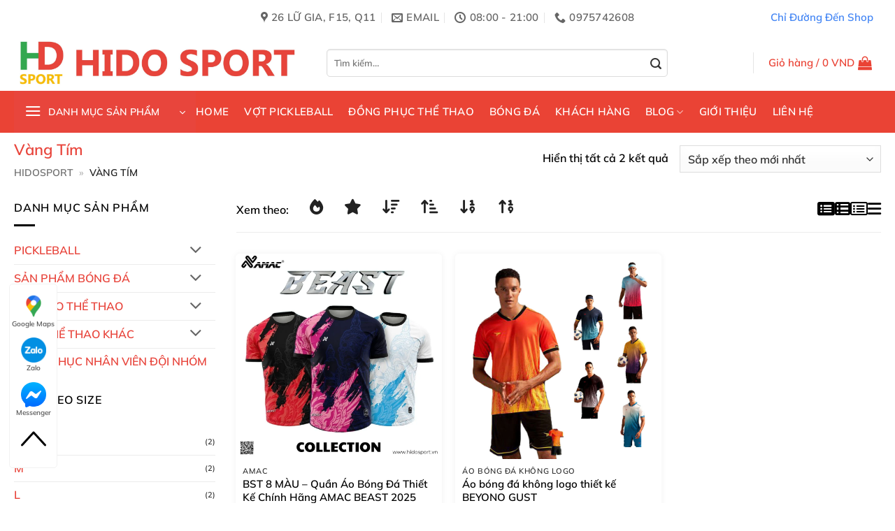

--- FILE ---
content_type: text/html; charset=UTF-8
request_url: https://hidosport.vn/mau-sac/vang-tim
body_size: 31231
content:
<!DOCTYPE html><html lang="vi" prefix="og: https://ogp.me/ns#" class="loading-site no-js bg-fill"><head><meta charset="UTF-8" /><link rel="profile" href="http://gmpg.org/xfn/11" /><link rel="pingback" href="https://hidosport.vn/xmlrpc.php" /> <script data-optimized="1" src="[data-uri]" defer></script> <meta name="viewport" content="width=device-width, initial-scale=1" /><title>Vàng Tím | HIDO SPORT</title><meta name="robots" content="follow, index, max-snippet:-1, max-video-preview:-1, max-image-preview:large"/><link rel="canonical" href="https://hidosport.vn/mau-sac/vang-tim" /><meta property="og:locale" content="vi_VN" /><meta property="og:type" content="article" /><meta property="og:title" content="Vàng Tím | HIDO SPORT" /><meta property="og:url" content="https://hidosport.vn/mau-sac/vang-tim" /><meta property="og:site_name" content="HIDO SPORT - Shop Áo Bóng Đá - Giày Đá Banh - Đồng Phục Thể Thao Uy Tín tại TpHCM" /><meta property="article:publisher" content="https://www.facebook.com/hidosport" /><meta property="og:image" content="https://hidosport.vn/wp-content/uploads/2021/06/hido-sport-logo-2021-800-800.jpg" /><meta property="og:image:secure_url" content="https://hidosport.vn/wp-content/uploads/2021/06/hido-sport-logo-2021-800-800.jpg" /><meta property="og:image:width" content="800" /><meta property="og:image:height" content="800" /><meta property="og:image:alt" content="HIDO SPORT - Shop Áo Bóng Đá - Giày Đá Banh - Đồng Phục Thể Thao Uy Tín tại TpHCM" /><meta property="og:image:type" content="image/jpeg" /><meta name="twitter:card" content="summary_large_image" /><meta name="twitter:title" content="Vàng Tím | HIDO SPORT" /><meta name="twitter:site" content="@https://twitter.com/hidosport" /><meta name="twitter:image" content="https://hidosport.vn/wp-content/uploads/2021/06/hido-sport-logo-2021-800-800.jpg" /><meta name="twitter:label1" content="Sản phẩm" /><meta name="twitter:data1" content="2" /> <script type="application/ld+json" class="rank-math-schema-pro">{"@context":"https://schema.org","@graph":[{"@type":"Place","@id":"https://hidosport.vn/#place","geo":{"@type":"GeoCoordinates","latitude":"10.770891326738857","longitude":" 106.6559837460111"},"hasMap":"https://www.google.com/maps/search/?api=1&amp;query=10.770891326738857, 106.6559837460111","address":{"@type":"PostalAddress","streetAddress":"26 L\u1eef Gia","addressLocality":"Ph\u01b0\u1eddng 15, Qu\u1eadn 11","addressRegion":"H\u1ed3 Ch\u00ed Minh","postalCode":"700000","addressCountry":"Vietnam"}},{"@type":"SportingGoodsStore","@id":"https://hidosport.vn/#organization","name":"HIDO SPORT","url":"https://hidosport.vn","sameAs":["https://www.facebook.com/hidosport","https://twitter.com/https://twitter.com/hidosport"],"email":"hidosportstore@gmail.com","address":{"@type":"PostalAddress","streetAddress":"26 L\u1eef Gia","addressLocality":"Ph\u01b0\u1eddng 15, Qu\u1eadn 11","addressRegion":"H\u1ed3 Ch\u00ed Minh","postalCode":"700000","addressCountry":"Vietnam"},"logo":{"@type":"ImageObject","@id":"https://hidosport.vn/#logo","url":"https://hidosport.vn/wp-content/uploads/2021/06/hido-sport-logo-2021-800-800.jpg","contentUrl":"https://hidosport.vn/wp-content/uploads/2021/06/hido-sport-logo-2021-800-800.jpg","caption":"HIDO SPORT - Shop \u00c1o B\u00f3ng \u0110\u00e1 - Gi\u00e0y \u0110\u00e1 Banh - \u0110\u1ed3ng Ph\u1ee5c Th\u1ec3 Thao Uy T\u00edn t\u1ea1i TpHCM","inLanguage":"vi","width":"800","height":"800"},"priceRange":"$-$$$","openingHours":["Monday,Tuesday,Wednesday,Thursday,Friday,Saturday 08:00- 21:00","Sunday 10:00- 19:00"],"legalName":"HIDO SPORT","location":{"@id":"https://hidosport.vn/#place"},"image":{"@id":"https://hidosport.vn/#logo"},"telephone":"+840975742608"},{"@type":"WebSite","@id":"https://hidosport.vn/#website","url":"https://hidosport.vn","name":"HIDO SPORT - Shop \u00c1o B\u00f3ng \u0110\u00e1 - Gi\u00e0y \u0110\u00e1 Banh - \u0110\u1ed3ng Ph\u1ee5c Th\u1ec3 Thao Uy T\u00edn t\u1ea1i TpHCM","publisher":{"@id":"https://hidosport.vn/#organization"},"inLanguage":"vi"},{"@type":"BreadcrumbList","@id":"https://hidosport.vn/mau-sac/vang-tim#breadcrumb","itemListElement":[{"@type":"ListItem","position":"1","item":{"@id":"https://hidosport.vn","name":"HidoSport"}},{"@type":"ListItem","position":"2","item":{"@id":"https://hidosport.vn/mau-sac/vang-tim","name":"V\u00e0ng T\u00edm"}}]},{"@type":"CollectionPage","@id":"https://hidosport.vn/mau-sac/vang-tim#webpage","url":"https://hidosport.vn/mau-sac/vang-tim","name":"V\u00e0ng T\u00edm | HIDO SPORT","isPartOf":{"@id":"https://hidosport.vn/#website"},"inLanguage":"vi","breadcrumb":{"@id":"https://hidosport.vn/mau-sac/vang-tim#breadcrumb"}},{"@context":"https://schema.org/","@type":"ItemList","itemListElement":[{"@type":"ListItem","position":"1","item":{"@type":"Product","name":"BST 8 M\u00c0U - Qu\u1ea7n \u00c1o B\u00f3ng \u0110\u00e1 Thi\u1ebft K\u1ebf Ch\u00ednh H\u00e3ng AMAC BEAST 2025 | HIDO SPORT","url":"https://hidosport.vn/quan-ao-bong-da-thiet-ke-chinh-hang-amac-beast-2025","image":[{"@type":"ImageObject","url":"https://hidosport.vn/wp-content/uploads/2025/11/quan-ao-bong-da-thiet-ke-chinh-hang-amac-beast-2025-hido-sport.webp","height":"1000","width":"1000"},{"@type":"ImageObject","url":"https://hidosport.vn/wp-content/uploads/2025/11/quan-ao-bong-da-thiet-ke-chinh-hang-amac-beast-2025-do.webp","height":"1000","width":"1000"},{"@type":"ImageObject","url":"https://hidosport.vn/wp-content/uploads/2025/11/quan-ao-bong-da-thiet-ke-chinh-hang-amac-beast-2025-hong.webp","height":"1000","width":"1000"},{"@type":"ImageObject","url":"https://hidosport.vn/wp-content/uploads/2025/11/quan-ao-bong-da-thiet-ke-chinh-hang-amac-beast-2025-vang-tim.webp","height":"1000","width":"1000"},{"@type":"ImageObject","url":"https://hidosport.vn/wp-content/uploads/2025/11/quan-ao-bong-da-thiet-ke-chinh-hang-amac-beast-2025-ve-chai.webp","height":"1000","width":"1000"},{"@type":"ImageObject","url":"https://hidosport.vn/wp-content/uploads/2025/11/quan-ao-bong-da-thiet-ke-chinh-hang-amac-beast-2025-ba-trau.webp","height":"1000","width":"1000"},{"@type":"ImageObject","url":"https://hidosport.vn/wp-content/uploads/2025/11/quan-ao-bong-da-thiet-ke-chinh-hang-amac-beast-2025-den-do.webp","height":"1000","width":"1000"},{"@type":"ImageObject","url":"https://hidosport.vn/wp-content/uploads/2025/11/quan-ao-bong-da-thiet-ke-chinh-hang-amac-beast-2025-trang-ya.webp","height":"1000","width":"1000"},{"@type":"ImageObject","url":"https://hidosport.vn/wp-content/uploads/2025/11/quan-ao-bong-da-thiet-ke-chinh-hang-amac-beast-2025-xanh-do.webp","height":"1000","width":"1000"},{"@type":"ImageObject","url":"https://hidosport.vn/wp-content/uploads/2025/11/quan-ao-bong-da-thiet-ke-chinh-hang-amac-beast-2025-size.webp","height":"1000","width":"1000"}],"offers":{"@type":"Offer","price":"179000","priceValidUntil":"2027-12-31","priceCurrency":"VND","availability":"http://schema.org/InStock","seller":{"@type":"Organization","@id":"https://hidosport.vn/","name":"HIDO SPORT - Shop \u00c1o B\u00f3ng \u0110\u00e1 - Gi\u00e0y \u0110\u00e1 Banh - \u0110\u1ed3ng Ph\u1ee5c Th\u1ec3 Thao Uy T\u00edn t\u1ea1i TpHCM","url":"https://hidosport.vn","logo":"https://hidosport.vn/wp-content/uploads/2021/06/hido-sport-logo-2021-800-800.jpg"},"url":"https://hidosport.vn/quan-ao-bong-da-thiet-ke-chinh-hang-amac-beast-2025"}}},{"@type":"ListItem","position":"2","item":{"@type":"Product","name":"\u00c1o b\u00f3ng \u0111\u00e1 kh\u00f4ng logo thi\u1ebft k\u1ebf BEYONO GUST | HIDO SPORT","url":"https://hidosport.vn/ao-bong-da-khong-logo-thiet-ke-beyono-gust","image":[{"@type":"ImageObject","url":"https://hidosport.vn/wp-content/uploads/2021/12/ao-bong-da-khong-logo-beyono-gust-banner.jpg","height":"800","width":"800"},{"@type":"ImageObject","url":"https://hidosport.vn/wp-content/uploads/2021/12/ao-bong-da-khong-logo-beyono-gust-cam.jpg","height":"480","width":"480"},{"@type":"ImageObject","url":"https://hidosport.vn/wp-content/uploads/2021/12/ao-bong-da-khong-logo-beyono-gust-den.jpg","height":"480","width":"480"},{"@type":"ImageObject","url":"https://hidosport.vn/wp-content/uploads/2021/12/ao-bong-da-khong-logo-beyono-gust-trang-xanh.jpg","height":"480","width":"480"},{"@type":"ImageObject","url":"https://hidosport.vn/wp-content/uploads/2021/12/ao-bong-da-khong-logo-beyono-gust-vang-tim.jpg","height":"480","width":"480"},{"@type":"ImageObject","url":"https://hidosport.vn/wp-content/uploads/2021/12/ao-bong-da-khong-logo-beyono-gust-xanh-den.jpg","height":"480","width":"480"},{"@type":"ImageObject","url":"https://hidosport.vn/wp-content/uploads/2021/12/ao-bong-da-khong-logo-beyono-gust-xanh-hong.jpg","height":"480","width":"480"}],"offers":{"@type":"Offer","url":"https://hidosport.vn/ao-bong-da-khong-logo-thiet-ke-beyono-gust","sku":"HDBEYONOGUST","price":"180000","priceCurrency":"VND","priceValidUntil":"2027-12-31","seller":{"@type":"Organization","@id":"https://hidosport.vn/","name":"HIDO SPORT - Shop \u00c1o B\u00f3ng \u0110\u00e1 - Gi\u00e0y \u0110\u00e1 Banh - \u0110\u1ed3ng Ph\u1ee5c Th\u1ec3 Thao Uy T\u00edn t\u1ea1i TpHCM","url":"https://hidosport.vn","logo":"https://hidosport.vn/wp-content/uploads/2021/06/hido-sport-logo-2021-800-800.jpg"},"availability":"http://schema.org/InStock"}}}]}]}</script> <link rel='dns-prefetch' href='//www.googletagmanager.com' /><link rel='prefetch' href='https://hidosport.vn/wp-content/themes/flatsome/assets/js/flatsome.js?ver=e2eddd6c228105dac048' /><link rel='prefetch' href='https://hidosport.vn/wp-content/themes/flatsome/assets/js/chunk.slider.js?ver=3.20.4' /><link rel='prefetch' href='https://hidosport.vn/wp-content/themes/flatsome/assets/js/chunk.popups.js?ver=3.20.4' /><link rel='prefetch' href='https://hidosport.vn/wp-content/themes/flatsome/assets/js/chunk.tooltips.js?ver=3.20.4' /><link rel='prefetch' href='https://hidosport.vn/wp-content/themes/flatsome/assets/js/woocommerce.js?ver=1c9be63d628ff7c3ff4c' /><link data-optimized="2" rel="stylesheet" href="https://hidosport.vn/wp-content/litespeed/css/8c29f59bca5fa4c4406b05e9c09ad185.css?ver=c414e" /><link rel="https://api.w.org/" href="https://hidosport.vn/wp-json/" /><meta name="generator" content="Site Kit by Google 1.170.0" /> <script data-optimized="1" src="[data-uri]" defer></script>  <script data-optimized="1" src="https://hidosport.vn/wp-content/litespeed/js/3e942e8c137c50ba54bb93b6e333a302.js?ver=3a302" defer data-deferred="1"></script> <script>(function(w,d,s,l,i){w[l]=w[l]||[];w[l].push({'gtm.start':
new Date().getTime(),event:'gtm.js'});var f=d.getElementsByTagName(s)[0],
j=d.createElement(s),dl=l!='dataLayer'?'&l='+l:'';j.async=true;j.src=
'https://www.googletagmanager.com/gtm.js?id='+i+dl;f.parentNode.insertBefore(j,f);
})(window,document,'script','dataLayer','GTM-55CZPFV');</script> <meta name="facebook-domain-verification" content="l16tit2bvpibymrdazoho1n6jbg3lh" /><meta name="google-site-verification" content="DpAvOcZpQnsze-M1kCckGYXH0q9x45aJcqU6sB_eIAM" />	<noscript><style>.woocommerce-product-gallery{ opacity: 1 !important; }</style></noscript><link rel="icon" href="https://hidosport.vn/wp-content/uploads/2024/03/cropped-hido-sport-favicon-favicon-32x32-1.png" sizes="32x32" /><link rel="icon" href="https://hidosport.vn/wp-content/uploads/2024/03/cropped-hido-sport-favicon-favicon-32x32-1.png" sizes="192x192" /><link rel="apple-touch-icon" href="https://hidosport.vn/wp-content/uploads/2024/03/cropped-hido-sport-favicon-favicon-32x32-1.png" /><meta name="msapplication-TileImage" content="https://hidosport.vn/wp-content/uploads/2024/03/cropped-hido-sport-favicon-favicon-32x32-1.png" /></head><body class="archive tax-pa_mau-sac term-vang-tim term-2365 wp-theme-flatsome wp-child-theme-flatsome-child theme-flatsome woocommerce woocommerce-page woocommerce-no-js full-width bg-fill box-shadow lightbox nav-dropdown-has-arrow parallax-mobile ux-shop-ajax-filters"><noscript><iframe src="https://www.googletagmanager.com/ns.html?id=GTM-55CZPFV"
height="0" width="0" style="display:none;visibility:hidden"></iframe></noscript><a class="skip-link screen-reader-text" href="#main">Bỏ qua nội dung</a><div id="wrapper"><header id="header" class="header has-sticky sticky-jump"><div class="header-wrapper"><div id="top-bar" class="header-top hide-for-sticky flex-has-center"><div class="flex-row container"><div class="flex-col hide-for-medium flex-left"><ul class="nav nav-left medium-nav-center nav-small  nav-pills"></ul></div><div class="flex-col hide-for-medium flex-center"><ul class="nav nav-center nav-small  nav-pills"><li class="header-contact-wrapper"><ul id="header-contact" class="nav medium-nav-center nav-divided nav-uppercase header-contact"><li>
<a target="_blank" rel="noopener" href="https://maps.google.com/?q=26 Lữ Gia, Phường 15, Quận 11, TpHCM" title="26 Lữ Gia, Phường 15, Quận 11, TpHCM" class="tooltip">
<i class="icon-map-pin-fill" aria-hidden="true" style="font-size:16px;"></i>			     <span>
26 Lữ Gia, F15, Q11			     </span>
</a></li><li>
<a href="mailto:hdsport.hcm@gmail.com" class="tooltip" title="hdsport.hcm@gmail.com">
<i class="icon-envelop" aria-hidden="true" style="font-size:16px;"></i>			       <span>
Email			       </span>
</a></li><li>
<a href="#" onclick="event.preventDefault()" class="tooltip" title="08:00 - 21:00 | T2-T7: 08:00 - 21:00
CN: 10:00 - 19:00 ">
<i class="icon-clock" aria-hidden="true" style="font-size:16px;"></i>			        <span>08:00 - 21:00</span>
</a></li><li>
<a href="tel:0975742608" class="tooltip" title="0975742608">
<i class="icon-phone" aria-hidden="true" style="font-size:16px;"></i>			      <span>0975742608</span>
</a></li></ul></li></ul></div><div class="flex-col hide-for-medium flex-right"><ul class="nav top-bar-nav nav-right nav-small  nav-pills"><li id="menu-item-33408" class="menu-item menu-item-type-custom menu-item-object-custom menu-item-33408 menu-item-design-default"><a href="https://g.page/hidosport" class="nav-top-link">Chỉ Đường Đến Shop</a></li></ul></div><div class="flex-col show-for-medium flex-grow"><ul class="nav nav-center nav-small mobile-nav  nav-pills"></ul></div></div></div><div id="masthead" class="header-main "><div class="header-inner flex-row container logo-left medium-logo-center" role="navigation"><div id="logo" class="flex-col logo"><a href="https://hidosport.vn/" title="HIDO SPORT - PICKLEBALL &#8211; FOOTBALL &#8211; UNIFORM" rel="home">
<img width="2560" height="487" src="https://hidosport.vn/wp-content/uploads/2023/09/Hidosport-logo-ngang-scaled.jpg" class="header_logo header-logo" alt="HIDO SPORT"/><img  width="2560" height="487" src="https://hidosport.vn/wp-content/uploads/2023/09/Hidosport-logo-ngang-scaled.jpg" class="header-logo-dark" alt="HIDO SPORT"/></a></div><div class="flex-col show-for-medium flex-left"><ul class="mobile-nav nav nav-left "><li class="nav-icon has-icon"><div class="header-button">		<a href="#" class="icon primary button round is-small" data-open="#main-menu" data-pos="left" data-bg="main-menu-overlay" data-color="dark" role="button" aria-label="Menu" aria-controls="main-menu" aria-expanded="false" aria-haspopup="dialog" data-flatsome-role-button>
<i class="icon-menu" aria-hidden="true"></i>					</a></div></li></ul></div><div class="flex-col hide-for-medium flex-left
flex-grow"><ul class="header-nav header-nav-main nav nav-left  nav-outline nav-prompts-overlay" ><li class="header-search-form search-form html relative has-icon"><div class="header-search-form-wrapper"><div class="searchform-wrapper ux-search-box relative is-normal"><form role="search" method="get" class="searchform" action="https://hidosport.vn/"><div class="flex-row relative"><div class="flex-col flex-grow">
<label class="screen-reader-text" for="s">Tìm kiếm:</label>
<input type="search" id="s" class="search-field mb-0" placeholder="Tìm kiếm&hellip;" value="" name="s" />
<input type="hidden" name="post_type" value="product" /></div><div class="flex-col">
<button type="submit" value="Tìm kiếm" class="ux-search-submit submit-button button icon mb-0" aria-label="Gửi">
<i class="icon-search" aria-hidden="true"></i>					</button></div></div><div class="live-search-results text-left z-top"></div></form></div></div></li></ul></div><div class="flex-col hide-for-medium flex-right"><ul class="header-nav header-nav-main nav nav-right  nav-outline nav-prompts-overlay"><li class="header-divider"></li><li class="cart-item has-icon has-dropdown"><a href="https://hidosport.vn/cart" class="header-cart-link nav-top-link is-small" title="Giỏ hàng" aria-label="Xem giỏ hàng" aria-expanded="false" aria-haspopup="true" role="button" data-flatsome-role-button><span class="header-cart-title">
Giỏ hàng   /      <span class="cart-price"><span class="woocommerce-Price-amount amount"><bdi>0&nbsp;<span class="woocommerce-Price-currencySymbol">VND</span></bdi></span></span>
</span><i class="icon-shopping-bag" aria-hidden="true" data-icon-label="0"></i>  </a><ul class="nav-dropdown nav-dropdown-bold dropdown-uppercase"><li class="html widget_shopping_cart"><div class="widget_shopping_cart_content"><div class="ux-mini-cart-empty flex flex-row-col text-center pt pb"><div class="ux-mini-cart-empty-icon">
<svg aria-hidden="true" xmlns="http://www.w3.org/2000/svg" viewBox="0 0 17 19" style="opacity:.1;height:80px;">
<path d="M8.5 0C6.7 0 5.3 1.2 5.3 2.7v2H2.1c-.3 0-.6.3-.7.7L0 18.2c0 .4.2.8.6.8h15.7c.4 0 .7-.3.7-.7v-.1L15.6 5.4c0-.3-.3-.6-.7-.6h-3.2v-2c0-1.6-1.4-2.8-3.2-2.8zM6.7 2.7c0-.8.8-1.4 1.8-1.4s1.8.6 1.8 1.4v2H6.7v-2zm7.5 3.4 1.3 11.5h-14L2.8 6.1h2.5v1.4c0 .4.3.7.7.7.4 0 .7-.3.7-.7V6.1h3.5v1.4c0 .4.3.7.7.7s.7-.3.7-.7V6.1h2.6z" fill-rule="evenodd" clip-rule="evenodd" fill="currentColor"></path>
</svg></div><p class="woocommerce-mini-cart__empty-message empty">Chưa có sản phẩm trong giỏ hàng.</p><p class="return-to-shop">
<a class="button primary wc-backward" href="https://hidosport.vn/shop">
Quay trở lại cửa hàng				</a></p></div></div></li></ul></li></ul></div><div class="flex-col show-for-medium flex-right"><ul class="mobile-nav nav nav-right "><li class="cart-item has-icon"><a href="https://hidosport.vn/cart" class="header-cart-link nav-top-link is-small off-canvas-toggle" title="Giỏ hàng" aria-label="Xem giỏ hàng" aria-expanded="false" aria-haspopup="dialog" role="button" data-open="#cart-popup" data-class="off-canvas-cart" data-pos="right" aria-controls="cart-popup" data-flatsome-role-button><i class="icon-shopping-bag" aria-hidden="true" data-icon-label="0"></i>  </a><div id="cart-popup" class="mfp-hide"><div class="cart-popup-inner inner-padding cart-popup-inner--sticky"><div class="cart-popup-title text-center">
<span class="heading-font uppercase">Giỏ hàng</span><div class="is-divider"></div></div><div class="widget_shopping_cart"><div class="widget_shopping_cart_content"><div class="ux-mini-cart-empty flex flex-row-col text-center pt pb"><div class="ux-mini-cart-empty-icon">
<svg aria-hidden="true" xmlns="http://www.w3.org/2000/svg" viewBox="0 0 17 19" style="opacity:.1;height:80px;">
<path d="M8.5 0C6.7 0 5.3 1.2 5.3 2.7v2H2.1c-.3 0-.6.3-.7.7L0 18.2c0 .4.2.8.6.8h15.7c.4 0 .7-.3.7-.7v-.1L15.6 5.4c0-.3-.3-.6-.7-.6h-3.2v-2c0-1.6-1.4-2.8-3.2-2.8zM6.7 2.7c0-.8.8-1.4 1.8-1.4s1.8.6 1.8 1.4v2H6.7v-2zm7.5 3.4 1.3 11.5h-14L2.8 6.1h2.5v1.4c0 .4.3.7.7.7.4 0 .7-.3.7-.7V6.1h3.5v1.4c0 .4.3.7.7.7s.7-.3.7-.7V6.1h2.6z" fill-rule="evenodd" clip-rule="evenodd" fill="currentColor"></path>
</svg></div><p class="woocommerce-mini-cart__empty-message empty">Chưa có sản phẩm trong giỏ hàng.</p><p class="return-to-shop">
<a class="button primary wc-backward" href="https://hidosport.vn/shop">
Quay trở lại cửa hàng				</a></p></div></div></div></div></div></li></ul></div></div></div><div id="wide-nav" class="header-bottom wide-nav flex-has-center"><div class="flex-row container"><div class="flex-col hide-for-medium flex-left"><ul class="nav header-nav header-bottom-nav nav-left  nav-line-bottom nav-size-large nav-spacing-large nav-uppercase nav-prompts-overlay"><li class="header-vertical-menu"><div class="header-vertical-menu__opener" tabindex="0" role="button" aria-expanded="false" aria-haspopup="menu" data-flatsome-role-button>
<span class="header-vertical-menu__icon">
<i class="icon-menu" aria-hidden="true"></i>			</span>
<span class="header-vertical-menu__title">
DANH MỤC SẢN PHẨM		</span>
<i class="icon-angle-down" aria-hidden="true"></i></div><div class="header-vertical-menu__fly-out dark"><div class="menu-menu-doc-container"><ul id="menu-menu-doc" class="ux-nav-vertical-menu nav-vertical-fly-out"><li id="menu-item-78636" class="menu-item menu-item-type-taxonomy menu-item-object-product_cat menu-item-has-children menu-item-78636 menu-item-design-default has-dropdown has-icon-left"><a href="https://hidosport.vn/vot-pickleball" class="nav-top-link" aria-expanded="false" aria-haspopup="menu"><img class="ux-menu-icon" width="20" height="20" src="https://hidosport.vn/wp-content/uploads/2025/11/hido-sport-002.webp" alt="Hido Sport 002" />VỢT PICKLEBALL<i class="icon-angle-down" aria-hidden="true"></i></a><ul class="sub-menu nav-dropdown nav-dropdown-bold dropdown-uppercase"><li id="menu-item-78637" class="menu-item menu-item-type-taxonomy menu-item-object-product_cat menu-item-78637"><a href="https://hidosport.vn/vot-pickleball-cao-cap">VỢT PICKLEBALL CAO CẤP</a></li><li id="menu-item-92771" class="menu-item menu-item-type-taxonomy menu-item-object-product_cat menu-item-92771"><a href="https://hidosport.vn/vot-pickleball-limited-edition">VỢT PICKLEBALL LIMITED EDITION</a></li><li id="menu-item-78714" class="menu-item menu-item-type-taxonomy menu-item-object-product_cat menu-item-78714"><a href="https://hidosport.vn/vot-pickleball-joola-chinh-hang">VỢT PICKLEBALL JOOLA CHÍNH HÃNG</a></li><li id="menu-item-78774" class="menu-item menu-item-type-taxonomy menu-item-object-product_cat menu-item-78774"><a href="https://hidosport.vn/vot-pickleball-selkirk-chinh-hang">VỢT PICKLEBALL SELKIRK CHÍNH HÃNG</a></li><li id="menu-item-78716" class="menu-item menu-item-type-taxonomy menu-item-object-product_cat menu-item-78716"><a href="https://hidosport.vn/vot-pickleball-proton-chinh-hang">VỢT PICKLEBALL PROTON CHÍNH HÃNG</a></li><li id="menu-item-78772" class="menu-item menu-item-type-taxonomy menu-item-object-product_cat menu-item-78772"><a href="https://hidosport.vn/vot-pickleball-gearbox-chinh-hang">VỢT PICKLEBALL GEARBOX CHÍNH HÃNG</a></li><li id="menu-item-80601" class="menu-item menu-item-type-taxonomy menu-item-object-product_cat menu-item-80601"><a href="https://hidosport.vn/vot-pickleball-sypik-chinh-hang">VỢT PICKLEBALL SYPIK CHÍNH HÃNG</a></li><li id="menu-item-78715" class="menu-item menu-item-type-taxonomy menu-item-object-product_cat menu-item-78715"><a href="https://hidosport.vn/vot-pickleball-facolos-chinh-hang">VỢT PICKLEBALL FACOLOS CHÍNH HÃNG</a></li><li id="menu-item-78777" class="menu-item menu-item-type-taxonomy menu-item-object-product_cat menu-item-78777"><a href="https://hidosport.vn/vot-pickleball-kamito-chinh-hang">VỢT PICKLEBALL KAMITO CHÍNH HÃNG</a></li><li id="menu-item-78775" class="menu-item menu-item-type-taxonomy menu-item-object-product_cat menu-item-78775"><a href="https://hidosport.vn/vot-pickleball-crbn-chinh-hang">VỢT PICKLEBALL CRBN CHÍNH HÃNG</a></li><li id="menu-item-78773" class="menu-item menu-item-type-taxonomy menu-item-object-product_cat menu-item-78773"><a href="https://hidosport.vn/vot-pickleball-paddletek-chinh-hang">VỢT PICKLEBALL PADDLETEK CHÍNH HÃNG</a></li><li id="menu-item-84700" class="menu-item menu-item-type-taxonomy menu-item-object-product_cat menu-item-84700"><a href="https://hidosport.vn/vot-pickleball-six-zero-chinh-hang">VỢT PICKLEBALL SIX ZERO CHÍNH HÃNG</a></li><li id="menu-item-78717" class="menu-item menu-item-type-taxonomy menu-item-object-product_cat menu-item-78717"><a href="https://hidosport.vn/vot-pickleball-zocker-chinh-hang">VỢT PICKLEBALL ZOCKER CHÍNH HÃNG</a></li><li id="menu-item-78719" class="menu-item menu-item-type-taxonomy menu-item-object-product_cat menu-item-78719"><a href="https://hidosport.vn/vot-pickleball-wika-chinh-hang">VỢT PICKLEBALL WIKA CHÍNH HÃNG</a></li><li id="menu-item-78771" class="menu-item menu-item-type-taxonomy menu-item-object-product_cat menu-item-78771"><a href="https://hidosport.vn/vot-pickleball-wilson-chinh-hang">VỢT PICKLEBALL WILSON CHÍNH HÃNG</a></li><li id="menu-item-84699" class="menu-item menu-item-type-taxonomy menu-item-object-product_cat menu-item-84699"><a href="https://hidosport.vn/vot-pickleball-adidas-chinh-hang">VỢT PICKLEBALL ADIDAS CHÍNH HÃNG</a></li><li id="menu-item-98273" class="menu-item menu-item-type-taxonomy menu-item-object-product_cat menu-item-98273"><a href="https://hidosport.vn/vot-pickleball-bread-butter-chinh-hang">VỢT PICKLEBALL BREAD &amp; BUTTER CHÍNH HÃNG</a></li><li id="menu-item-78780" class="menu-item menu-item-type-taxonomy menu-item-object-product_cat menu-item-78780"><a href="https://hidosport.vn/vot-pickleball-bamboo-chinh-hang">VỢT PICKLEBALL BAMBOO CHÍNH HÃNG</a></li><li id="menu-item-78776" class="menu-item menu-item-type-taxonomy menu-item-object-product_cat menu-item-78776"><a href="https://hidosport.vn/vot-pickleball-jogarbola-chinh-hang">VỢT PICKLEBALL JOGARBOLA CHÍNH HÃNG</a></li><li id="menu-item-78708" class="menu-item menu-item-type-taxonomy menu-item-object-product_cat menu-item-78708"><a href="https://hidosport.vn/vot-pickleball-cho-nguoi-moi-choi">VỢT PICKLEBALL CHO NGƯỜI MỚI CHƠI</a></li><li id="menu-item-78638" class="menu-item menu-item-type-taxonomy menu-item-object-product_cat menu-item-78638"><a href="https://hidosport.vn/vot-pickleball-gia-re-pho-thong">VỢT PICKLEBALL GIÁ RẺ PHỔ THÔNG</a></li><li id="menu-item-78709" class="menu-item menu-item-type-taxonomy menu-item-object-product_cat menu-item-78709"><a href="https://hidosport.vn/vot-pickleball-tre-em">VỢT PICKLEBALL TRẺ EM</a></li></ul></li><li id="menu-item-78629" class="menu-item menu-item-type-taxonomy menu-item-object-product_cat menu-item-has-children menu-item-78629 menu-item-design-default has-dropdown has-icon-left"><a href="https://hidosport.vn/ao-bong-da" class="nav-top-link" aria-expanded="false" aria-haspopup="menu"><img class="ux-menu-icon" width="20" height="20" src="https://hidosport.vn/wp-content/uploads/2025/05/1-3.webp" alt="HIDO SPORT Nơi Cung Cấp Áo Bóng Đá Tại TpHCM" />ÁO BÓNG ĐÁ<i class="icon-angle-down" aria-hidden="true"></i></a><ul class="sub-menu nav-dropdown nav-dropdown-bold dropdown-uppercase"><li id="menu-item-78631" class="menu-item menu-item-type-taxonomy menu-item-object-product_cat menu-item-78631"><a href="https://hidosport.vn/ao-bong-da-hang-thai-cao-cap">ÁO BÓNG ĐÁ HÀNG THÁI</a></li><li id="menu-item-78630" class="menu-item menu-item-type-taxonomy menu-item-object-product_cat menu-item-78630"><a href="https://hidosport.vn/ao-bong-da-thiet-ke-chinh-hang">Áo Bóng Đá Thiết Kế Chính Hãng</a></li><li id="menu-item-78683" class="menu-item menu-item-type-taxonomy menu-item-object-product_cat menu-item-78683"><a href="https://hidosport.vn/quan-ao-bong-da-tre-em">QUẦN ÁO BÓNG ĐÁ TRẺ EM</a></li><li id="menu-item-78680" class="menu-item menu-item-type-taxonomy menu-item-object-product_cat menu-item-78680"><a href="https://hidosport.vn/cau-lac-bo">Câu Lạc Bộ</a></li><li id="menu-item-78681" class="menu-item menu-item-type-taxonomy menu-item-object-product_cat menu-item-78681"><a href="https://hidosport.vn/doi-tuyen">Đội Tuyển</a></li><li id="menu-item-78706" class="menu-item menu-item-type-taxonomy menu-item-object-product_cat menu-item-78706"><a href="https://hidosport.vn/ngoai-hang-anh">NGOẠI HẠNG ANH</a></li><li id="menu-item-78707" class="menu-item menu-item-type-taxonomy menu-item-object-product_cat menu-item-78707"><a href="https://hidosport.vn/la-liga">LA LIGA</a></li><li id="menu-item-78735" class="menu-item menu-item-type-taxonomy menu-item-object-product_cat menu-item-78735"><a href="https://hidosport.vn/serie-a">SERIE A</a></li><li id="menu-item-78737" class="menu-item menu-item-type-taxonomy menu-item-object-product_cat menu-item-78737"><a href="https://hidosport.vn/ligue-1">LIGUE 1</a></li><li id="menu-item-78736" class="menu-item menu-item-type-taxonomy menu-item-object-product_cat menu-item-78736"><a href="https://hidosport.vn/bundesliga">BUNDESLIGA</a></li><li id="menu-item-88093" class="menu-item menu-item-type-taxonomy menu-item-object-product_cat menu-item-88093 has-icon-left"><a href="https://hidosport.vn/world-cup-2026"><img class="ux-menu-icon" width="20" height="20" src="https://hidosport.vn/wp-content/uploads/2025/11/logo-fifa-world-cup-2026-hido-sport.webp" alt="Logo Fifa World Cup 2026 Hido Sport" />WORLD CUP 2026</a></li></ul></li><li id="menu-item-78626" class="menu-item menu-item-type-taxonomy menu-item-object-product_cat menu-item-has-children menu-item-78626 menu-item-design-default has-dropdown has-icon-left"><a href="https://hidosport.vn/giay-bong-da" class="nav-top-link" aria-expanded="false" aria-haspopup="menu"><img class="ux-menu-icon" width="20" height="20" src="https://hidosport.vn/wp-content/uploads/2025/05/2-2.webp" alt="HIDO SPORT Nơi Cung Cấp Giày Bóng Đá Chính Hãng Tại TpHCM" />GIÀY BÓNG ĐÁ<i class="icon-angle-down" aria-hidden="true"></i></a><ul class="sub-menu nav-dropdown nav-dropdown-bold dropdown-uppercase"><li id="menu-item-78627" class="menu-item menu-item-type-taxonomy menu-item-object-product_cat menu-item-78627"><a href="https://hidosport.vn/giay-da-bong-san-co-nhan-tao">Giày Đá Bóng Sân Cỏ Nhân Tạo</a></li><li id="menu-item-78628" class="menu-item menu-item-type-taxonomy menu-item-object-product_cat menu-item-78628"><a href="https://hidosport.vn/giay-da-bong-san-co-tu-nhien">Giày Đá Bóng Sân Cỏ Tự Nhiên</a></li><li id="menu-item-78705" class="menu-item menu-item-type-taxonomy menu-item-object-product_cat menu-item-78705"><a href="https://hidosport.vn/giay-da-banh-futsal">Giày Đá Banh Futsal</a></li><li id="menu-item-78786" class="menu-item menu-item-type-taxonomy menu-item-object-product_cat menu-item-78786"><a href="https://hidosport.vn/giay-da-bong-tre-em">Giày Đá Bóng Trẻ Em</a></li><li id="menu-item-84858" class="menu-item menu-item-type-taxonomy menu-item-object-product_cat menu-item-84858"><a href="https://hidosport.vn/giay-pan">Giày Pan</a></li><li id="menu-item-84860" class="menu-item menu-item-type-taxonomy menu-item-object-product_cat menu-item-84860"><a href="https://hidosport.vn/giay-zocker">Giày Zocker</a></li><li id="menu-item-84859" class="menu-item menu-item-type-taxonomy menu-item-object-product_cat menu-item-84859"><a href="https://hidosport.vn/giay-wika">Giày Wika</a></li><li id="menu-item-84861" class="menu-item menu-item-type-taxonomy menu-item-object-product_cat menu-item-84861"><a href="https://hidosport.vn/giay-kamito">Giày Kamito</a></li><li id="menu-item-84864" class="menu-item menu-item-type-taxonomy menu-item-object-product_cat menu-item-84864"><a href="https://hidosport.vn/giay-jogarbola">Giày Jogarbola</a></li><li id="menu-item-84865" class="menu-item menu-item-type-taxonomy menu-item-object-product_cat menu-item-84865"><a href="https://hidosport.vn/giay-mizuno">Giày Mizuno</a></li></ul></li><li id="menu-item-78684" class="menu-item menu-item-type-taxonomy menu-item-object-product_cat menu-item-has-children menu-item-78684 menu-item-design-default has-dropdown has-icon-left"><a href="https://hidosport.vn/ao-polo-the-thao" class="nav-top-link" aria-expanded="false" aria-haspopup="menu"><img class="ux-menu-icon" width="20" height="20" src="https://hidosport.vn/wp-content/uploads/2025/05/4-2.webp" alt="HIDO SPORT Nơi Cung Cấp Áo POLO Thể Thao Thiết Kế Chính Hãng Tại Khu Vực TpHCM" />ÁO POLO THỂ THAO<i class="icon-angle-down" aria-hidden="true"></i></a><ul class="sub-menu nav-dropdown nav-dropdown-bold dropdown-uppercase"><li id="menu-item-78713" class="menu-item menu-item-type-taxonomy menu-item-object-product_cat menu-item-78713"><a href="https://hidosport.vn/polo-egan">POLO EGAN</a></li><li id="menu-item-78784" class="menu-item menu-item-type-taxonomy menu-item-object-product_cat menu-item-78784"><a href="https://hidosport.vn/polo-beyono">POLO BEYONO</a></li><li id="menu-item-86740" class="menu-item menu-item-type-taxonomy menu-item-object-product_cat menu-item-86740"><a href="https://hidosport.vn/polo-wika">POLO WIKA</a></li><li id="menu-item-83804" class="menu-item menu-item-type-taxonomy menu-item-object-product_cat menu-item-83804"><a href="https://hidosport.vn/polo-cv">POLO CV</a></li><li id="menu-item-78661" class="menu-item menu-item-type-taxonomy menu-item-object-product_cat menu-item-78661"><a href="https://hidosport.vn/polo-riki">POLO RIKI</a></li><li id="menu-item-78712" class="menu-item menu-item-type-taxonomy menu-item-object-product_cat menu-item-78712"><a href="https://hidosport.vn/polo-bulbal">POLO BULBAL</a></li><li id="menu-item-78662" class="menu-item menu-item-type-taxonomy menu-item-object-product_cat menu-item-78662"><a href="https://hidosport.vn/polo-just-play">POLO JUST PLAY</a></li><li id="menu-item-78785" class="menu-item menu-item-type-taxonomy menu-item-object-product_cat menu-item-78785"><a href="https://hidosport.vn/polo-jogarbola">POLO JOGARBOLA</a></li></ul></li><li id="menu-item-78687" class="menu-item menu-item-type-taxonomy menu-item-object-product_cat menu-item-has-children menu-item-78687 menu-item-design-default has-dropdown has-icon-left"><a href="https://hidosport.vn/mon-the-thao-khac" class="nav-top-link" aria-expanded="false" aria-haspopup="menu"><img class="ux-menu-icon" width="20" height="20" src="https://hidosport.vn/wp-content/uploads/2025/05/5-1.webp" alt="HIDO SPORT Nơi Cung Cấp Sản Phẩm Đa Dạng Môn Thể Thao Chính Hãng Tại Khu Vực TpHCM" />MÔN THỂ THAO KHÁC<i class="icon-angle-down" aria-hidden="true"></i></a><ul class="sub-menu nav-dropdown nav-dropdown-bold dropdown-uppercase"><li id="menu-item-78791" class="menu-item menu-item-type-taxonomy menu-item-object-product_cat menu-item-78791"><a href="https://hidosport.vn/pickleball">PICKLEBALL</a></li><li id="menu-item-78645" class="menu-item menu-item-type-taxonomy menu-item-object-product_cat menu-item-78645"><a href="https://hidosport.vn/cau-long">Cầu Lông</a></li><li id="menu-item-78646" class="menu-item menu-item-type-taxonomy menu-item-object-product_cat menu-item-78646"><a href="https://hidosport.vn/tennis">Tennis</a></li><li id="menu-item-78696" class="menu-item menu-item-type-taxonomy menu-item-object-product_cat menu-item-78696"><a href="https://hidosport.vn/bong-ro">Bóng Rổ</a></li><li id="menu-item-78789" class="menu-item menu-item-type-taxonomy menu-item-object-product_cat menu-item-78789"><a href="https://hidosport.vn/bong-chuyen">Bóng Chuyền</a></li><li id="menu-item-78790" class="menu-item menu-item-type-taxonomy menu-item-object-product_cat menu-item-78790"><a href="https://hidosport.vn/boi-loi">Bơi Lội</a></li></ul></li><li id="menu-item-78692" class="menu-item menu-item-type-post_type menu-item-object-page menu-item-78692 menu-item-design-default"><a href="https://hidosport.vn/dat-dong-phuc-quan-ao-bong-da-in-an-theo-yeu-cau" class="nav-top-link">ĐẶT ĐỒNG PHỤC BÓNG ĐÁ</a></li><li id="menu-item-78691" class="menu-item menu-item-type-post_type menu-item-object-page menu-item-78691 menu-item-design-default"><a href="https://hidosport.vn/dong-phuc-the-thao" class="nav-top-link">ĐẶT ĐỒNG PHỤC THỂ THAO</a></li><li id="menu-item-78693" class="menu-item menu-item-type-post_type menu-item-object-post menu-item-78693 menu-item-design-default"><a href="https://hidosport.vn/in-ao-da-bong-ten-so-logo-theo-yeu-cau-lay-nhanh-tphcm.html" class="nav-top-link">BÁO GIÁ IN ÁO ĐÁ BÓNG</a></li><li id="menu-item-78686" class="menu-item menu-item-type-taxonomy menu-item-object-product_cat menu-item-78686 menu-item-design-default has-icon-left"><a href="https://hidosport.vn/san-pham-da-giao-khach" class="nav-top-link"><img class="ux-menu-icon" width="20" height="20" src="https://hidosport.vn/wp-content/uploads/2025/05/8-1.webp" alt="Các Đội Nhóm, Cơ Quan, Công Ty, Trường Học, Học Sinh Mà HIDO SPORT Đã Phục Vụ" />KHÁCH HÀNG CỦA CHÚNG TÔI</a></li><li id="menu-item-78803" class="menu-item menu-item-type-post_type menu-item-object-page menu-item-78803 menu-item-design-default has-icon-left"><a href="https://hidosport.vn/blog" class="nav-top-link"><img class="ux-menu-icon" width="20" height="20" src="https://hidosport.vn/wp-content/uploads/2025/05/10-1.webp" alt="Trang BLOG HIDO SPORT - Thông Tin Hữu Ích" />BLOG</a></li><li id="menu-item-78804" class="menu-item menu-item-type-post_type menu-item-object-page menu-item-78804 menu-item-design-default has-icon-left"><a href="https://hidosport.vn/gioi-thieu" class="nav-top-link"><img class="ux-menu-icon" width="20" height="20" src="https://hidosport.vn/wp-content/uploads/2025/05/11-1.webp" alt="Lịch Sử Hình Thành HIDO SPORT - Cửa Hàng Thể Thao Tại TpHCm" />GIỚI THIỆU</a></li><li id="menu-item-78695" class="menu-item menu-item-type-post_type menu-item-object-page menu-item-78695 menu-item-design-default has-icon-left"><a href="https://hidosport.vn/lien-he" class="nav-top-link"><img class="ux-menu-icon" width="20" height="20" src="https://hidosport.vn/wp-content/uploads/2025/05/9-1.webp" alt="Thông Tin Liên Hệ Cửa Hàng Thể Thao HIDO SPORT Tại TpHCM" />LIÊN HỆ HIDO SPORT</a></li></ul></div></div></li></ul></div><div class="flex-col hide-for-medium flex-center"><ul class="nav header-nav header-bottom-nav nav-center  nav-line-bottom nav-size-large nav-spacing-large nav-uppercase nav-prompts-overlay"><li id="menu-item-33398" class="menu-item menu-item-type-custom menu-item-object-custom menu-item-33398 menu-item-design-default"><a href="/" class="nav-top-link">HOME</a></li><li id="menu-item-85869" class="menu-item menu-item-type-taxonomy menu-item-object-product_cat menu-item-85869 menu-item-design-default"><a href="https://hidosport.vn/vot-pickleball" class="nav-top-link">VỢT PICKLEBALL</a></li><li id="menu-item-98865" class="menu-item menu-item-type-post_type menu-item-object-page menu-item-98865 menu-item-design-default"><a href="https://hidosport.vn/dong-phuc-the-thao" class="nav-top-link">ĐỒNG PHỤC THỂ THAO</a></li><li id="menu-item-98864" class="menu-item menu-item-type-taxonomy menu-item-object-product_cat menu-item-98864 menu-item-design-default"><a href="https://hidosport.vn/bong-da" class="nav-top-link">BÓNG ĐÁ</a></li><li id="menu-item-61374" class="menu-item menu-item-type-taxonomy menu-item-object-product_cat menu-item-61374 menu-item-design-default"><a href="https://hidosport.vn/san-pham-da-giao-khach" class="nav-top-link">KHÁCH HÀNG</a></li><li id="menu-item-65076" class="menu-item menu-item-type-custom menu-item-object-custom menu-item-has-children menu-item-65076 menu-item-design-default has-dropdown"><a href="https://hidosport.vn/blog" class="nav-top-link" aria-expanded="false" aria-haspopup="menu">BLOG<i class="icon-angle-down" aria-hidden="true"></i></a><ul class="sub-menu nav-dropdown nav-dropdown-bold dropdown-uppercase"><li id="menu-item-96278" class="menu-item menu-item-type-taxonomy menu-item-object-category menu-item-96278"><a href="https://hidosport.vn/tin-tuc-bong-da">TIN TỨC THỂ THAO</a></li><li id="menu-item-96279" class="menu-item menu-item-type-taxonomy menu-item-object-category menu-item-96279"><a href="https://hidosport.vn/kien-thuc-can-biet">KIẾN THỨC CẦN BIẾT</a></li></ul></li><li id="menu-item-33399" class="menu-item menu-item-type-post_type menu-item-object-page menu-item-33399 menu-item-design-default"><a href="https://hidosport.vn/gioi-thieu" class="nav-top-link">GIỚI THIỆU</a></li><li id="menu-item-33400" class="menu-item menu-item-type-post_type menu-item-object-page menu-item-33400 menu-item-design-default"><a href="https://hidosport.vn/lien-he" class="nav-top-link">LIÊN HỆ</a></li></ul></div><div class="flex-col hide-for-medium flex-right flex-grow"><ul class="nav header-nav header-bottom-nav nav-right  nav-line-bottom nav-size-large nav-spacing-large nav-uppercase nav-prompts-overlay"></ul></div><div class="flex-col show-for-medium flex-grow"><ul class="nav header-bottom-nav nav-center mobile-nav  nav-line-bottom nav-size-large nav-spacing-large nav-uppercase nav-prompts-overlay"><li class="header-search header-search-dropdown has-icon has-dropdown menu-item-has-children">
<a href="#" aria-label="Tìm kiếm" aria-haspopup="true" aria-expanded="false" aria-controls="ux-search-dropdown" class="nav-top-link is-small"><i class="icon-search" aria-hidden="true"></i></a><ul id="ux-search-dropdown" class="nav-dropdown nav-dropdown-bold dropdown-uppercase"><li class="header-search-form search-form html relative has-icon"><div class="header-search-form-wrapper"><div class="searchform-wrapper ux-search-box relative is-normal"><form role="search" method="get" class="searchform" action="https://hidosport.vn/"><div class="flex-row relative"><div class="flex-col flex-grow">
<label class="screen-reader-text" for="s">Tìm kiếm:</label>
<input type="search" id="s" class="search-field mb-0" placeholder="Tìm kiếm&hellip;" value="" name="s" />
<input type="hidden" name="post_type" value="product" /></div><div class="flex-col">
<button type="submit" value="Tìm kiếm" class="ux-search-submit submit-button button icon mb-0" aria-label="Gửi">
<i class="icon-search" aria-hidden="true"></i>					</button></div></div><div class="live-search-results text-left z-top"></div></form></div></div></li></ul></li></ul></div></div></div><div class="header-bg-container fill"><div class="header-bg-image fill"></div><div class="header-bg-color fill"></div></div></div></header><div class="shop-page-title category-page-title page-title "><div class="page-title-inner flex-row  medium-flex-wrap container"><div class="flex-col flex-grow medium-text-center"><h1 class="shop-page-title is-xlarge">Vàng Tím</h1><div class="is-small"><nav class="rank-math-breadcrumb breadcrumbs uppercase"><p><a href="https://hidosport.vn">HidoSport</a><span class="separator"> &raquo; </span><span class="last">Vàng Tím</span></p></nav></div><div class="category-filtering category-filter-row show-for-medium">
<a href="#" data-open="#shop-sidebar" data-pos="left" class="filter-button uppercase plain" role="button" aria-controls="shop-sidebar" aria-expanded="false" aria-haspopup="dialog" data-visible-after="true" data-flatsome-role-button>
<i class="icon-equalizer" aria-hidden="true"></i>		<strong>Lọc</strong>
</a><div class="inline-block"></div></div></div><div class="flex-col medium-text-center"><p class="woocommerce-result-count hide-for-medium" role="alert" aria-relevant="all" data-is-sorted-by="true">
Hiển thị tất cả 2 kết quả<span class="screen-reader-text">Đã sắp xếp theo mới nhất</span></p><form class="woocommerce-ordering" method="get">
<select
name="orderby"
class="orderby"
aria-label="Đơn hàng của cửa hàng"
><option value="popularity" >Sắp xếp theo mức độ phổ biến</option><option value="rating" >Sắp xếp theo xếp hạng trung bình</option><option value="date"  selected='selected'>Sắp xếp theo mới nhất</option><option value="price" >Sắp xếp theo giá: thấp đến cao</option><option value="price-desc" >Sắp xếp theo giá: cao đến thấp</option>
</select>
<input type="hidden" name="paged" value="1" /></form></div></div></div><main id="main" class=""><div class="row category-page-row"><div class="col large-3 hide-for-medium "><div id="shop-sidebar" class="sidebar-inner col-inner"><aside id="woocommerce_product_categories-15" class="widget woocommerce widget_product_categories"><span class="widget-title shop-sidebar">Danh mục sản phẩm</span><div class="is-divider small"></div><ul class="product-categories"><li class="cat-item cat-item-3100 cat-parent"><a href="https://hidosport.vn/pickleball">PICKLEBALL</a><ul class='children'><li class="cat-item cat-item-3727"><a href="https://hidosport.vn/giay-pickleball">GIÀY PICKLEBALL</a></li><li class="cat-item cat-item-3101 cat-parent"><a href="https://hidosport.vn/vot-pickleball">VỢT PICKLEBALL</a><ul class='children'><li class="cat-item cat-item-3536"><a href="https://hidosport.vn/vot-pickleball-cao-cap">VỢT PICKLEBALL CAO CẤP</a></li><li class="cat-item cat-item-4297"><a href="https://hidosport.vn/vot-pickleball-limited-edition">VỢT PICKLEBALL LIMITED EDITION</a></li><li class="cat-item cat-item-3316 cat-parent"><a href="https://hidosport.vn/vot-pickleball-joola-chinh-hang">VỢT PICKLEBALL JOOLA CHÍNH HÃNG</a><ul class='children'><li class="cat-item cat-item-4515"><a href="https://hidosport.vn/joola-pro-v">JOOLA PRO V</a></li></ul></li><li class="cat-item cat-item-3334"><a href="https://hidosport.vn/vot-pickleball-selkirk-chinh-hang">VỢT PICKLEBALL SELKIRK CHÍNH HÃNG</a></li><li class="cat-item cat-item-3541"><a href="https://hidosport.vn/vot-pickleball-proton-chinh-hang">VỢT PICKLEBALL PROTON CHÍNH HÃNG</a></li><li class="cat-item cat-item-3539"><a href="https://hidosport.vn/vot-pickleball-gearbox-chinh-hang">VỢT PICKLEBALL GEARBOX CHÍNH HÃNG</a></li><li class="cat-item cat-item-3743"><a href="https://hidosport.vn/vot-pickleball-sypik-chinh-hang">VỢT PICKLEBALL SYPIK CHÍNH HÃNG</a></li><li class="cat-item cat-item-3332"><a href="https://hidosport.vn/vot-pickleball-facolos-chinh-hang">VỢT PICKLEBALL FACOLOS CHÍNH HÃNG</a></li><li class="cat-item cat-item-3557"><a href="https://hidosport.vn/vot-pickleball-franklin-chinh-hang">VỢT PICKLEBALL FRANKLIN CHÍNH HÃNG</a></li><li class="cat-item cat-item-3582"><a href="https://hidosport.vn/vot-pickleball-paddletek-chinh-hang">VỢT PICKLEBALL PADDLETEK CHÍNH HÃNG</a></li><li class="cat-item cat-item-3865"><a href="https://hidosport.vn/vot-pickleball-six-zero-chinh-hang">VỢT PICKLEBALL SIX ZERO CHÍNH HÃNG</a></li><li class="cat-item cat-item-3583"><a href="https://hidosport.vn/vot-pickleball-crbn-chinh-hang">VỢT PICKLEBALL CRBN CHÍNH HÃNG</a></li><li class="cat-item cat-item-4517"><a href="https://hidosport.vn/vot-pickleball-luzz-chinh-hang">VỢT PICKLEBALL LUZZ CHÍNH HÃNG</a></li><li class="cat-item cat-item-3333"><a href="https://hidosport.vn/vot-pickleball-kamito-chinh-hang">VỢT PICKLEBALL KAMITO CHÍNH HÃNG</a></li><li class="cat-item cat-item-3335"><a href="https://hidosport.vn/vot-pickleball-zocker-chinh-hang">VỢT PICKLEBALL ZOCKER CHÍNH HÃNG</a></li><li class="cat-item cat-item-4396"><a href="https://hidosport.vn/vot-pickleball-leopard-chinh-hang">VỢT PICKLEBALL LEOPARD CHÍNH HÃNG</a></li><li class="cat-item cat-item-3854"><a href="https://hidosport.vn/vot-pickleball-adidas-chinh-hang">VỢT PICKLEBALL ADIDAS CHÍNH HÃNG</a></li><li class="cat-item cat-item-4462"><a href="https://hidosport.vn/vot-pickleball-lunar-chinh-hang">VỢT PICKLEBALL LUNAR CHÍNH HÃNG</a></li><li class="cat-item cat-item-3450"><a href="https://hidosport.vn/vot-pickleball-wika-chinh-hang">VỢT PICKLEBALL WIKA CHÍNH HÃNG</a></li><li class="cat-item cat-item-3363"><a href="https://hidosport.vn/vot-pickleball-wilson-chinh-hang">VỢT PICKLEBALL WILSON CHÍNH HÃNG</a></li><li class="cat-item cat-item-3340"><a href="https://hidosport.vn/vot-pickleball-head-chinh-hang">VỢT PICKLEBALL HEAD CHÍNH HÃNG</a></li><li class="cat-item cat-item-3858"><a href="https://hidosport.vn/vot-pickleball-engage-chinh-hang">VỢT PICKLEBALL ENGAGE CHÍNH HÃNG</a></li><li class="cat-item cat-item-4094"><a href="https://hidosport.vn/vot-pickleball-babolat-chinh-hang">VỢT PICKLEBALL BABOLAT CHÍNH HÃNG</a></li><li class="cat-item cat-item-3336"><a href="https://hidosport.vn/vot-pickleball-jogarbola-chinh-hang">VỢT PICKLEBALL JOGARBOLA CHÍNH HÃNG</a></li><li class="cat-item cat-item-3337"><a href="https://hidosport.vn/vot-pickleball-bamboo-chinh-hang">VỢT PICKLEBALL BAMBOO CHÍNH HÃNG</a></li><li class="cat-item cat-item-4454"><a href="https://hidosport.vn/vot-pickleball-bread-butter-chinh-hang">VỢT PICKLEBALL BREAD &amp; BUTTER CHÍNH HÃNG</a></li><li class="cat-item cat-item-4303"><a href="https://hidosport.vn/vot-pickleball-holbrook-chinh-hang">VỢT PICKLEBALL HOLBROOK CHÍNH HÃNG</a></li><li class="cat-item cat-item-3581"><a href="https://hidosport.vn/vot-pickleball-amakirk-chinh-hang">VỢT PICKLEBALL AMAKIRK CHÍNH HÃNG</a></li><li class="cat-item cat-item-3514"><a href="https://hidosport.vn/vot-pickleball-diadem-chinh-hang">VỢT PICKLEBALL DIADEM CHÍNH HÃNG</a></li><li class="cat-item cat-item-4363"><a href="https://hidosport.vn/vot-pickleball-balbon-chinh-hang">VỢT PICKLEBALL BALBON CHÍNH HÃNG</a></li><li class="cat-item cat-item-3338"><a href="https://hidosport.vn/vot-pickleball-camewin-chinh-hang">VỢT PICKLEBALL CAMEWIN CHÍNH HÃNG</a></li><li class="cat-item cat-item-3339"><a href="https://hidosport.vn/vot-pickleball-gamicy-chinh-hang">VỢT PICKLEBALL GAMICY CHÍNH HÃNG</a></li><li class="cat-item cat-item-4277"><a href="https://hidosport.vn/vot-pickleball-soxter-chinh-hang">VỢT PICKLEBALL SOXTER CHÍNH HÃNG</a></li><li class="cat-item cat-item-3567"><a href="https://hidosport.vn/vot-pickleball-cho-nguoi-moi-choi">VỢT PICKLEBALL CHO NGƯỜI MỚI CHƠI</a></li><li class="cat-item cat-item-3357"><a href="https://hidosport.vn/vot-pickleball-gia-re-pho-thong">VỢT PICKLEBALL GIÁ RẺ PHỔ THÔNG</a></li><li class="cat-item cat-item-3359"><a href="https://hidosport.vn/vot-pickleball-tre-em">VỢT PICKLEBALL TRẺ EM</a></li></ul></li><li class="cat-item cat-item-3208"><a href="https://hidosport.vn/quan-ao-pickleball">Quần Áo Pickleball</a></li><li class="cat-item cat-item-3128"><a href="https://hidosport.vn/phu-kien-pickleball">Phụ kiện PickleBall</a></li></ul></li><li class="cat-item cat-item-1796 cat-parent"><a href="https://hidosport.vn/bong-da">SẢN PHẨM BÓNG ĐÁ</a><ul class='children'><li class="cat-item cat-item-3612 cat-parent"><a href="https://hidosport.vn/ao-bong-da-thiet-ke-chinh-hang">ÁO BÓNG ĐÁ THIẾT KẾ CHÍNH HÃNG</a><ul class='children'><li class="cat-item cat-item-2575"><a href="https://hidosport.vn/egan">Egan</a></li><li class="cat-item cat-item-779"><a href="https://hidosport.vn/riki">Riki</a></li><li class="cat-item cat-item-83"><a href="https://hidosport.vn/bulbal">Bulbal</a></li><li class="cat-item cat-item-86"><a href="https://hidosport.vn/iwin">Iwin</a></li><li class="cat-item cat-item-2817"><a href="https://hidosport.vn/cv-sport">CV Sport</a></li><li class="cat-item cat-item-641"><a href="https://hidosport.vn/just-play">Just Play</a></li><li class="cat-item cat-item-2807"><a href="https://hidosport.vn/amac">Amac</a></li><li class="cat-item cat-item-85"><a href="https://hidosport.vn/cp">CP Sport</a></li><li class="cat-item cat-item-3210"><a href="https://hidosport.vn/jogarbola">JOGARBOLA</a></li><li class="cat-item cat-item-84"><a href="https://hidosport.vn/keep-fly">Keep &amp; Fly</a></li><li class="cat-item cat-item-2820"><a href="https://hidosport.vn/cr-sport">CR Sport</a></li><li class="cat-item cat-item-2935"><a href="https://hidosport.vn/j-sport">J Sport</a></li><li class="cat-item cat-item-1255"><a href="https://hidosport.vn/vh">VH</a></li><li class="cat-item cat-item-2364"><a href="https://hidosport.vn/beyono">Beyono</a></li><li class="cat-item cat-item-2624"><a href="https://hidosport.vn/strivend">Strivend</a></li><li class="cat-item cat-item-930"><a href="https://hidosport.vn/kamito">Kamito</a></li><li class="cat-item cat-item-2822"><a href="https://hidosport.vn/hd-sport">HD Sport</a></li><li class="cat-item cat-item-2731"><a href="https://hidosport.vn/eros">Eros</a></li><li class="cat-item cat-item-660"><a href="https://hidosport.vn/geet">Geet</a></li><li class="cat-item cat-item-2833"><a href="https://hidosport.vn/evoque">Evoque</a></li><li class="cat-item cat-item-2318"><a href="https://hidosport.vn/hp">HP</a></li><li class="cat-item cat-item-3776"><a href="https://hidosport.vn/sao-viet">Sao Việt</a></li><li class="cat-item cat-item-2326"><a href="https://hidosport.vn/kaiwin">Kaiwin</a></li><li class="cat-item cat-item-2708"><a href="https://hidosport.vn/molten">Molten</a></li><li class="cat-item cat-item-2990"><a href="https://hidosport.vn/win-sport">Win Sport</a></li><li class="cat-item cat-item-2300"><a href="https://hidosport.vn/wika">Wika</a></li><li class="cat-item cat-item-1645"><a href="https://hidosport.vn/xspeed">Xspeed</a></li><li class="cat-item cat-item-3043"><a href="https://hidosport.vn/zocker">Zocker</a></li></ul></li><li class="cat-item cat-item-113 cat-parent"><a href="https://hidosport.vn/giay-bong-da">GIÀY BÓNG ĐÁ</a><ul class='children'><li class="cat-item cat-item-180"><a href="https://hidosport.vn/giay-da-bong-san-co-nhan-tao">Giày Đá Bóng Sân Cỏ Nhân Tạo</a></li><li class="cat-item cat-item-181"><a href="https://hidosport.vn/giay-da-bong-san-co-tu-nhien">Giày Đá Bóng Sân Cỏ Tự Nhiên</a></li><li class="cat-item cat-item-182"><a href="https://hidosport.vn/giay-da-banh-futsal">Giày Đá Banh Futsal</a></li><li class="cat-item cat-item-136"><a href="https://hidosport.vn/giay-da-bong-tre-em">Giày Đá Bóng Trẻ Em</a></li><li class="cat-item cat-item-967"><a href="https://hidosport.vn/giay-mizuno">Giày Mizuno</a></li><li class="cat-item cat-item-193"><a href="https://hidosport.vn/giay-pan">Giày Pan</a></li><li class="cat-item cat-item-968"><a href="https://hidosport.vn/giay-kamito">Giày Kamito</a></li><li class="cat-item cat-item-2301"><a href="https://hidosport.vn/giay-zocker">Giày Zocker</a></li><li class="cat-item cat-item-443"><a href="https://hidosport.vn/giay-wika">Giày Wika</a></li><li class="cat-item cat-item-950"><a href="https://hidosport.vn/giay-jogarbola">Giày Jogarbola</a></li><li class="cat-item cat-item-2633"><a href="https://hidosport.vn/giay-akka">Giày Akka</a></li><li class="cat-item cat-item-195"><a href="https://hidosport.vn/giay-iwin">Giày Iwin</a></li><li class="cat-item cat-item-196"><a href="https://hidosport.vn/giay-mitre">Giày Mitre</a></li><li class="cat-item cat-item-2672"><a href="https://hidosport.vn/giay-keep-fly">Giày Keep &amp; Fly</a></li><li class="cat-item cat-item-197"><a href="https://hidosport.vn/giay-thuong-dinh">Giày Thượng Đình</a></li><li class="cat-item cat-item-2696"><a href="https://hidosport.vn/giay-xstorm">Giày Xstorm</a></li></ul></li><li class="cat-item cat-item-119 cat-parent"><a href="https://hidosport.vn/ao-bong-da">ÁO BÓNG ĐÁ</a><ul class='children'><li class="cat-item cat-item-3993"><a href="https://hidosport.vn/world-cup-2026">WORLD CUP 2026</a></li><li class="cat-item cat-item-706"><a href="https://hidosport.vn/ao-bong-da-hang-thai-cao-cap">ÁO BÓNG ĐÁ HÀNG THÁI</a></li><li class="cat-item cat-item-133"><a href="https://hidosport.vn/quan-ao-bong-da-tre-em">QUẦN ÁO BÓNG ĐÁ TRẺ EM</a></li><li class="cat-item cat-item-82"><a href="https://hidosport.vn/ao-bong-da-khong-logo-tu-thiet-ke">Áo Bóng Đá Không Logo</a></li><li class="cat-item cat-item-94"><a href="https://hidosport.vn/ngoai-hang-anh">NGOẠI HẠNG ANH</a></li><li class="cat-item cat-item-99"><a href="https://hidosport.vn/la-liga">LA LIGA</a></li><li class="cat-item cat-item-144"><a href="https://hidosport.vn/serie-a">SERIE A</a></li><li class="cat-item cat-item-175"><a href="https://hidosport.vn/bundesliga">BUNDESLIGA</a></li><li class="cat-item cat-item-103"><a href="https://hidosport.vn/ligue-1">LIGUE 1</a></li><li class="cat-item cat-item-149"><a href="https://hidosport.vn/v-league">V-LEAGUE</a></li><li class="cat-item cat-item-152"><a href="https://hidosport.vn/euro">Euro 2024</a></li><li class="cat-item cat-item-150"><a href="https://hidosport.vn/world-cup-2022">World Cup 2022</a></li><li class="cat-item cat-item-164"><a href="https://hidosport.vn/chau-a">Châu Á</a></li><li class="cat-item cat-item-162"><a href="https://hidosport.vn/chau-au">Châu Âu</a></li><li class="cat-item cat-item-163"><a href="https://hidosport.vn/chau-my">Châu Mỹ</a></li><li class="cat-item cat-item-650"><a href="https://hidosport.vn/do-thu-mon">Đồ Thủ Môn</a></li><li class="cat-item cat-item-134"><a href="https://hidosport.vn/ao-bong-da-tay-dai">Áo Bóng Đá Tay Dài</a></li><li class="cat-item cat-item-200"><a href="https://hidosport.vn/ao-bong-da-dep-tuyen-chon">Áo Bóng Đá Đẹp Tuyển Chọn</a></li><li class="cat-item cat-item-1606"><a href="https://hidosport.vn/ao-bong-da-che">Áo Bóng Đá Chế</a></li><li class="cat-item cat-item-594"><a href="https://hidosport.vn/ao-bong-da-khac">Áo Bóng Đá Khác</a></li><li class="cat-item cat-item-2913"><a href="https://hidosport.vn/ao-khoac-the-thao">Áo khoác thể thao</a></li></ul></li><li class="cat-item cat-item-93 cat-parent"><a href="https://hidosport.vn/cau-lac-bo">CÂU LẠC BỘ</a><ul class='children'><li class="cat-item cat-item-4368"><a href="https://hidosport.vn/los-angeles-fc">Los Angeles FC</a></li><li class="cat-item cat-item-4298"><a href="https://hidosport.vn/santos">Santos</a></li><li class="cat-item cat-item-102"><a href="https://hidosport.vn/real-madrid">Real Madrid</a></li><li class="cat-item cat-item-100"><a href="https://hidosport.vn/barcelona">Barca</a></li><li class="cat-item cat-item-141"><a href="https://hidosport.vn/manchester-united">MU</a></li><li class="cat-item cat-item-143"><a href="https://hidosport.vn/manchester-city">Man City</a></li><li class="cat-item cat-item-98"><a href="https://hidosport.vn/liverpool">Liverpool</a></li><li class="cat-item cat-item-96"><a href="https://hidosport.vn/chelsea">Chelsea</a></li><li class="cat-item cat-item-95"><a href="https://hidosport.vn/arsenal">Arsenal</a></li><li class="cat-item cat-item-2811"><a href="https://hidosport.vn/newcastle">Newcastle</a></li><li class="cat-item cat-item-142"><a href="https://hidosport.vn/tottenham-hotspur">Tottenham Hotspur</a></li><li class="cat-item cat-item-2734"><a href="https://hidosport.vn/al-nassr">Al Nassr</a></li><li class="cat-item cat-item-2438"><a href="https://hidosport.vn/inter-miami">Inter Miami</a></li><li class="cat-item cat-item-176"><a href="https://hidosport.vn/bayern-munich">Bayern Munich</a></li><li class="cat-item cat-item-2940"><a href="https://hidosport.vn/bayer-leverkusen">Bayer Leverkusen</a></li><li class="cat-item cat-item-177"><a href="https://hidosport.vn/dortmund">Dortmund</a></li><li class="cat-item cat-item-105"><a href="https://hidosport.vn/paris-saint-germain">PSG</a></li><li class="cat-item cat-item-147"><a href="https://hidosport.vn/ac-milan">AC Milan</a></li><li class="cat-item cat-item-148"><a href="https://hidosport.vn/inter-milan">Inter Milan</a></li><li class="cat-item cat-item-146"><a href="https://hidosport.vn/juventus">Juventus</a></li><li class="cat-item cat-item-178"><a href="https://hidosport.vn/as-roma">AS Roma</a></li><li class="cat-item cat-item-3117"><a href="https://hidosport.vn/aston-villa">Aston Villa</a></li><li class="cat-item cat-item-3191"><a href="https://hidosport.vn/sporting-lisbon">Sporting Lisbon</a></li><li class="cat-item cat-item-2857"><a href="https://hidosport.vn/sevilla">Sevilla</a></li><li class="cat-item cat-item-101"><a href="https://hidosport.vn/atletico-madrid">Atletico Madrid</a></li><li class="cat-item cat-item-2920"><a href="https://hidosport.vn/brighton">Brighton</a></li><li class="cat-item cat-item-708"><a href="https://hidosport.vn/ajax-amsterdam">Ajax Amsterdam</a></li><li class="cat-item cat-item-1669"><a href="https://hidosport.vn/galaxy">Galaxy</a></li><li class="cat-item cat-item-2880"><a href="https://hidosport.vn/fulham">Fulham</a></li><li class="cat-item cat-item-2824"><a href="https://hidosport.vn/napoli">Napoli</a></li><li class="cat-item cat-item-2605"><a href="https://hidosport.vn/pau-fc">PAU FC</a></li><li class="cat-item cat-item-2847"><a href="https://hidosport.vn/al-hilal">Al Hilal</a></li><li class="cat-item cat-item-107"><a href="https://hidosport.vn/hoang-anh-gia-lai">Hoàng Anh Gia Lai</a></li><li class="cat-item cat-item-2450"><a href="https://hidosport.vn/song-lam-nghe-an">Sông Lam Nghệ An</a></li></ul></li><li class="cat-item cat-item-140 cat-parent"><a href="https://hidosport.vn/doi-tuyen">Đội Tuyển</a><ul class='children'><li class="cat-item cat-item-4426"><a href="https://hidosport.vn/qatar">Qatar</a></li><li class="cat-item cat-item-4411"><a href="https://hidosport.vn/canada">Canada</a></li><li class="cat-item cat-item-4413"><a href="https://hidosport.vn/ukraina">Ukraina</a></li><li class="cat-item cat-item-4415"><a href="https://hidosport.vn/a-rap-xe-ut">Ả Rập Xê Út</a></li><li class="cat-item cat-item-106"><a href="https://hidosport.vn/viet-nam">Việt Nam</a></li><li class="cat-item cat-item-158"><a href="https://hidosport.vn/bo-dao-nha">Bồ Đào Nha</a></li><li class="cat-item cat-item-157"><a href="https://hidosport.vn/tay-ban-nha">Tây Ban Nha</a></li><li class="cat-item cat-item-155"><a href="https://hidosport.vn/y">Ý</a></li><li class="cat-item cat-item-153"><a href="https://hidosport.vn/phap">Pháp</a></li><li class="cat-item cat-item-151"><a href="https://hidosport.vn/anh">Anh</a></li><li class="cat-item cat-item-154"><a href="https://hidosport.vn/duc">Đức</a></li><li class="cat-item cat-item-156"><a href="https://hidosport.vn/bi">Bỉ</a></li><li class="cat-item cat-item-168"><a href="https://hidosport.vn/argentina">Argentina</a></li><li class="cat-item cat-item-167"><a href="https://hidosport.vn/brazil">Brazil</a></li><li class="cat-item cat-item-161"><a href="https://hidosport.vn/ha-lan">Hà Lan</a></li><li class="cat-item cat-item-174"><a href="https://hidosport.vn/han-quoc">Hàn Quốc</a></li><li class="cat-item cat-item-173"><a href="https://hidosport.vn/nhat-ban">Nhật Bản</a></li><li class="cat-item cat-item-160"><a href="https://hidosport.vn/croatia">Croatia</a></li><li class="cat-item cat-item-171"><a href="https://hidosport.vn/colombia">Colombia</a></li><li class="cat-item cat-item-3067"><a href="https://hidosport.vn/na-uy">Na Uy</a></li><li class="cat-item cat-item-2987"><a href="https://hidosport.vn/hungary">Hungary</a></li><li class="cat-item cat-item-2988"><a href="https://hidosport.vn/scotland">Scotland</a></li><li class="cat-item cat-item-2989"><a href="https://hidosport.vn/dan-mach">Đan Mạch</a></li><li class="cat-item cat-item-3006"><a href="https://hidosport.vn/uc">Úc</a></li><li class="cat-item cat-item-166"><a href="https://hidosport.vn/my">Mỹ</a></li><li class="cat-item cat-item-169"><a href="https://hidosport.vn/mexico">Mexico</a></li></ul></li><li class="cat-item cat-item-109 cat-parent"><a href="https://hidosport.vn/phu-kien-bong-da">PHỤ KIỆN BÓNG ĐÁ</a><ul class='children'><li class="cat-item cat-item-184"><a href="https://hidosport.vn/qua-bong-da">Quả Bóng Đá</a></li><li class="cat-item cat-item-110"><a href="https://hidosport.vn/gang-tay-thu-mon">Găng Tay Thủ Môn</a></li><li class="cat-item cat-item-1756"><a href="https://hidosport.vn/ba-lo-tui-xach">Ba Lô Túi Xách</a></li><li class="cat-item cat-item-190"><a href="https://hidosport.vn/tui-dung-giay">Túi Đựng Giày</a></li><li class="cat-item cat-item-111"><a href="https://hidosport.vn/tat-vo">Tất Vớ</a></li><li class="cat-item cat-item-2646"><a href="https://hidosport.vn/huy-chuong">Huy Chương</a></li><li class="cat-item cat-item-189"><a href="https://hidosport.vn/co-luu-niem">Cờ Lưu Niệm</a></li><li class="cat-item cat-item-188"><a href="https://hidosport.vn/cup-luu-niem">Cúp Lưu Niệm</a></li><li class="cat-item cat-item-1724"><a href="https://hidosport.vn/nam-chien-thuat">Nấm Chiến Thuật</a></li><li class="cat-item cat-item-183"><a href="https://hidosport.vn/ao-bib-ao-luoi-ao-tap">Áo Bib - Áo Lưới - Áo Tập</a></li><li class="cat-item cat-item-783"><a href="https://hidosport.vn/ao-body-tay-dai-giu-nhiet">Áo Body Tay Dài Giữ Nhiệt</a></li><li class="cat-item cat-item-185"><a href="https://hidosport.vn/ao-trong-tai">Áo Trọng Tài</a></li><li class="cat-item cat-item-192"><a href="https://hidosport.vn/bao-ve-khop-goi-tay-chan">Bảo Vệ Khớp Gối Tay Chân</a></li><li class="cat-item cat-item-112"><a href="https://hidosport.vn/bao-ve-ong-dong">Bảo Vệ Ống Đồng</a></li><li class="cat-item cat-item-186"><a href="https://hidosport.vn/bang-doi-truong">Băng Đội Trưởng</a></li><li class="cat-item cat-item-187"><a href="https://hidosport.vn/bang-keo-the-thao">Băng Keo Thể Thao</a></li><li class="cat-item cat-item-191"><a href="https://hidosport.vn/chai-xit-giam-dau">Chai Xịt Giảm Đau</a></li><li class="cat-item cat-item-2837"><a href="https://hidosport.vn/mu-non">Mũ Nón</a></li><li class="cat-item cat-item-208"><a href="https://hidosport.vn/phu-kien-khac">Phụ Kiện Khác</a></li></ul></li><li class="cat-item cat-item-872"><a href="https://hidosport.vn/may-theo-yeu-cau-thiet-ke">May Theo Yêu Cầu Thiết Kế</a></li><li class="cat-item cat-item-138"><a href="https://hidosport.vn/san-pham-da-giao-khach">Đồng Phục Đã Giao Khách</a></li></ul></li><li class="cat-item cat-item-3462 cat-parent"><a href="https://hidosport.vn/ao-polo-the-thao">ÁO POLO THỂ THAO</a><ul class='children'><li class="cat-item cat-item-4262"><a href="https://hidosport.vn/polo-kamito">POLO KAMITO</a></li><li class="cat-item cat-item-3466"><a href="https://hidosport.vn/polo-egan">POLO EGAN</a></li><li class="cat-item cat-item-3908"><a href="https://hidosport.vn/polo-victec">POLO VICTEC</a></li><li class="cat-item cat-item-4077"><a href="https://hidosport.vn/polo-amac">POLO AMAC</a></li><li class="cat-item cat-item-3836"><a href="https://hidosport.vn/polo-cv">POLO CV</a></li><li class="cat-item cat-item-3469"><a href="https://hidosport.vn/polo-beyono">POLO BEYONO</a></li><li class="cat-item cat-item-3471"><a href="https://hidosport.vn/polo-bulbal">POLO BULBAL</a></li><li class="cat-item cat-item-3929"><a href="https://hidosport.vn/polo-wika">POLO WIKA</a></li><li class="cat-item cat-item-3467"><a href="https://hidosport.vn/polo-riki">POLO RIKI</a></li><li class="cat-item cat-item-3468"><a href="https://hidosport.vn/polo-just-play">POLO JUST PLAY</a></li><li class="cat-item cat-item-3470"><a href="https://hidosport.vn/polo-jogarbola">POLO JOGARBOLA</a></li></ul></li><li class="cat-item cat-item-2299 cat-parent"><a href="https://hidosport.vn/mon-the-thao-khac">MÔN THỂ THAO KHÁC</a><ul class='children'><li class="cat-item cat-item-796 cat-parent"><a href="https://hidosport.vn/cau-long">CẦU LÔNG</a><ul class='children'><li class="cat-item cat-item-2249"><a href="https://hidosport.vn/quan-ao-cau-long">Quần Áo Cầu Lông</a></li><li class="cat-item cat-item-1785 cat-parent"><a href="https://hidosport.vn/vot-cau-long">Vợt Cầu Lông</a><ul class='children'><li class="cat-item cat-item-2944"><a href="https://hidosport.vn/vot-cau-long-kumpoo">Vợt cầu lông Kumpoo</a></li><li class="cat-item cat-item-2959"><a href="https://hidosport.vn/vot-cau-long-felet">Vợt cầu lông Felet</a></li><li class="cat-item cat-item-2960"><a href="https://hidosport.vn/vot-cau-long-lining">Vợt cầu lông Lining</a></li><li class="cat-item cat-item-1784"><a href="https://hidosport.vn/vot-yonex-cau-long">Vợt Cầu Lông Yonex</a></li><li class="cat-item cat-item-2212"><a href="https://hidosport.vn/vot-bokai-cau-long">Vợt Bokai Cầu Lông</a></li></ul></li><li class="cat-item cat-item-2026 cat-parent"><a href="https://hidosport.vn/giay-cau-long">Giày Cầu Lông</a><ul class='children'><li class="cat-item cat-item-3034"><a href="https://hidosport.vn/giay-jogarbola-giay-cau-long">Giày Jogarbola</a></li><li class="cat-item cat-item-2961"><a href="https://hidosport.vn/giay-yonex">Giày Yonex</a></li><li class="cat-item cat-item-2851"><a href="https://hidosport.vn/giay-asia">Giày Asia</a></li><li class="cat-item cat-item-2396"><a href="https://hidosport.vn/giay-promax">Giày Promax</a></li><li class="cat-item cat-item-2293"><a href="https://hidosport.vn/giay-kawasaki">Giày Kawasaki</a></li></ul></li><li class="cat-item cat-item-2059"><a href="https://hidosport.vn/phu-kien-cau-long">Phụ Kiện Cầu Lông</a></li></ul></li><li class="cat-item cat-item-114 cat-parent"><a href="https://hidosport.vn/tennis">TENNIS</a><ul class='children'><li class="cat-item cat-item-1777 cat-parent"><a href="https://hidosport.vn/vot-tennis">Vợt Tennis</a><ul class='children'><li class="cat-item cat-item-1773 cat-parent"><a href="https://hidosport.vn/vot-babolat">Vợt Babolat</a><ul class='children'><li class="cat-item cat-item-1864"><a href="https://hidosport.vn/babolat-boost">Babolat Phổ Thông</a></li><li class="cat-item cat-item-1855"><a href="https://hidosport.vn/babolat-pure-aero">Babolat Pure Aero</a></li><li class="cat-item cat-item-1856"><a href="https://hidosport.vn/babolat-pure-drive">Babolat Pure Drive</a></li><li class="cat-item cat-item-1857"><a href="https://hidosport.vn/babolat-pure-strike">Babolat Pure Strike</a></li></ul></li><li class="cat-item cat-item-1770 cat-parent"><a href="https://hidosport.vn/vot-wilson">Vợt Wilson</a><ul class='children'><li class="cat-item cat-item-1850"><a href="https://hidosport.vn/wilson-pro-staff">Wilson Pro Staff</a></li><li class="cat-item cat-item-1853"><a href="https://hidosport.vn/wilson-burn">Wilson Burn</a></li><li class="cat-item cat-item-1852"><a href="https://hidosport.vn/wilson-ultra">Wilson Ultra</a></li><li class="cat-item cat-item-1854"><a href="https://hidosport.vn/wilson-blade">Wilson Blade</a></li><li class="cat-item cat-item-1851"><a href="https://hidosport.vn/wilson-clash">Wilson Clash</a></li></ul></li><li class="cat-item cat-item-1775"><a href="https://hidosport.vn/vot-tennis-tre-em">Vợt Tennis Junior &amp; Kids</a></li></ul></li><li class="cat-item cat-item-1776 cat-parent"><a href="https://hidosport.vn/giay-tennis">Giày Tennis</a><ul class='children'><li class="cat-item cat-item-2348"><a href="https://hidosport.vn/giay-adidas">Giày Adidas</a></li><li class="cat-item cat-item-1778"><a href="https://hidosport.vn/giay-asics">Giày Asics</a></li><li class="cat-item cat-item-2265"><a href="https://hidosport.vn/giay-jgbl-tennis">Giày JGBL Tennis</a></li></ul></li><li class="cat-item cat-item-1787"><a href="https://hidosport.vn/phu-kien-tennis">Phụ Kiện Tennis</a></li><li class="cat-item cat-item-1788"><a href="https://hidosport.vn/balo-tui-dung-vot-tennis">Balo - Túi Đựng Vợt Tennis</a></li></ul></li><li class="cat-item cat-item-115"><a href="https://hidosport.vn/bong-ro">BÓNG RỔ</a></li><li class="cat-item cat-item-2061"><a href="https://hidosport.vn/bong-ban">BÓNG BÀN</a></li><li class="cat-item cat-item-889"><a href="https://hidosport.vn/bong-chuyen">BÓNG CHUYỀN</a></li><li class="cat-item cat-item-1000 cat-parent"><a href="https://hidosport.vn/chay-bo">CHẠY BỘ</a><ul class='children'><li class="cat-item cat-item-2943"><a href="https://hidosport.vn/giay-chay-bo">Giày chạy bộ</a></li><li class="cat-item cat-item-2253"><a href="https://hidosport.vn/ao-quan-chay-bo">Áo Quần Chạy Bộ</a></li></ul></li><li class="cat-item cat-item-116 cat-parent"><a href="https://hidosport.vn/boi-loi">BƠI LỘI</a><ul class='children'><li class="cat-item cat-item-1565 cat-parent"><a href="https://hidosport.vn/kinh-boi">Kính Bơi</a><ul class='children'><li class="cat-item cat-item-1566"><a href="https://hidosport.vn/kinh-boi-tre-em">Kính Bơi Trẻ Em</a></li><li class="cat-item cat-item-1567"><a href="https://hidosport.vn/kinh-boi-phoenix-chinh-hang">Kính Bơi Phoenix</a></li><li class="cat-item cat-item-1568"><a href="https://hidosport.vn/kinh-boi-view-nhat-chinh-hang">Kính Bơi View Nhật</a></li></ul></li><li class="cat-item cat-item-1570"><a href="https://hidosport.vn/quan-boi-nam">Quần Bơi Nam</a></li><li class="cat-item cat-item-1571"><a href="https://hidosport.vn/non-boi">Nón Bơi</a></li><li class="cat-item cat-item-1572"><a href="https://hidosport.vn/phao-boi">Phao Bơi</a></li><li class="cat-item cat-item-1573"><a href="https://hidosport.vn/phu-kien-boi">Phụ Kiện Bơi</a></li></ul></li><li class="cat-item cat-item-2028"><a href="https://hidosport.vn/yoga-gym">Yoga - Gym</a></li><li class="cat-item cat-item-846 cat-parent"><a href="https://hidosport.vn/quan-ao-the-thao-nam">Quần Áo Thể Thao Nam</a><ul class='children'><li class="cat-item cat-item-2381"><a href="https://hidosport.vn/quan-the-thao">Quần thể thao</a></li><li class="cat-item cat-item-1004"><a href="https://hidosport.vn/ao-polo">Áo Polo</a></li><li class="cat-item cat-item-1687"><a href="https://hidosport.vn/ao-thun-co-tron">Áo Thun Cổ Tròn</a></li></ul></li></ul></li><li class="cat-item cat-item-120"><a href="https://hidosport.vn/dong-phuc">ĐỒNG PHỤC NHÂN VIÊN ĐỘI NHÓM</a></li></ul></aside><aside id="woocommerce_layered_nav-11" class="widget woocommerce widget_layered_nav woocommerce-widget-layered-nav"><span class="widget-title shop-sidebar">Lọc theo size</span><div class="is-divider small"></div><ul class="woocommerce-widget-layered-nav-list"><li class="woocommerce-widget-layered-nav-list__item wc-layered-nav-term "><a rel="nofollow" href="https://hidosport.vn/mau-sac/vang-tim?filter_size-chung=s">S</a> <span class="count">(2)</span></li><li class="woocommerce-widget-layered-nav-list__item wc-layered-nav-term "><a rel="nofollow" href="https://hidosport.vn/mau-sac/vang-tim?filter_size-chung=m">M</a> <span class="count">(2)</span></li><li class="woocommerce-widget-layered-nav-list__item wc-layered-nav-term "><a rel="nofollow" href="https://hidosport.vn/mau-sac/vang-tim?filter_size-chung=l">L</a> <span class="count">(2)</span></li><li class="woocommerce-widget-layered-nav-list__item wc-layered-nav-term "><a rel="nofollow" href="https://hidosport.vn/mau-sac/vang-tim?filter_size-chung=xl">XL</a> <span class="count">(2)</span></li><li class="woocommerce-widget-layered-nav-list__item wc-layered-nav-term "><a rel="nofollow" href="https://hidosport.vn/mau-sac/vang-tim?filter_size-chung=2xl">XXL</a> <span class="count">(2)</span></li></ul></aside><aside id="woocommerce_price_filter-9" class="widget woocommerce widget_price_filter"><span class="widget-title shop-sidebar">Lọc theo giá</span><div class="is-divider small"></div><form method="get" action="https://hidosport.vn/mau-sac/vang-tim/"><div class="price_slider_wrapper"><div class="price_slider" style="display:none;"></div><div class="price_slider_amount" data-step="10">
<label class="screen-reader-text" for="min_price">Giá tối thiểu</label>
<input type="text" id="min_price" name="min_price" value="179000" data-min="179000" placeholder="Giá tối thiểu" />
<label class="screen-reader-text" for="max_price">Giá tối đa</label>
<input type="text" id="max_price" name="max_price" value="180000" data-max="180000" placeholder="Giá tối đa" />
<button type="submit" class="button">Lọc</button><div class="price_label" style="display:none;">
Giá: <span class="from"></span> &mdash; <span class="to"></span></div><div class="clear"></div></div></div></form></aside></div></div><div class="col large-9"><div class="shop-container"><div class="realdev-category-top flex-row items-center wrap pb-half mb bb"><div class="category-filter flex flex-grow items-center wrap">
<span class="form-title mr hide-for-medium">Xem theo: </span><form id="realdev-sort-form" class="flex items-center mr-half mb-0" data-id="2365" data-paged="1">
<input type="hidden" id="realdev_security" name="realdev_security" value="ad0dd19021" /><input type="hidden" name="_wp_http_referer" value="/mau-sac/vang-tim" /><div class="item-checkbox flex items-center relative mr"><input class="input-checkbox" type="radio" value="popularity" id="popularity" name="orderby" /><label for="popularity"><i class="fa-solid fa-fire"></i> <span class="item-data-label">Bán chạy</span></label></div><div class="item-checkbox flex items-center relative mr"><input class="input-checkbox" type="radio" value="rating" id="rating" name="orderby" /><label for="rating"><i class="fa-solid fa-star"></i> <span class="item-data-label">Đánh giá</span></label></div><div class="item-checkbox flex items-center relative mr"><input class="input-checkbox" type="radio" value="price-desc" id="price-desc" name="orderby" /><label for="price-desc"><i class="fa-solid fa-arrow-down-wide-short"></i> <span class="item-data-label">Giá giảm dần</span></label></div><div class="item-checkbox flex items-center relative mr"><input class="input-checkbox" type="radio" value="price" id="price" name="orderby" /><label for="price"><i class="fa-solid fa-arrow-up-short-wide"></i> <span class="item-data-label">Giá tăng dần</span></label></div><div class="item-checkbox flex items-center relative mr"><input class="input-checkbox" type="radio" value="date" id="date" name="orderby" /><label for="date"><i class="fa-solid fa-arrow-down-1-9"></i> <span class="item-data-label">Mới nhất</span></label></div><div class="item-checkbox flex items-center relative mr"><input class="input-checkbox" type="radio" value="old-product" id="old-product" name="orderby" /><label for="old-product"><i class="fa-solid fa-arrow-up-1-9"></i> <span class="item-data-label">Cũ nhất</span></label></div></form></div><div class="realdev-layout flex flex-col items-center gap10 justify-center">
<span class="layout-option horizonal-layout4 hide-for-medium"><i class="fa-solid fa-rectangle-list"></i></span>
<span class="layout-option horizonal-layout3 hide-for-medium"><i class="fa-solid fa-table-list"></i></span>
<span class="layout-option horizonal-layout2 hide-for-medium"><i class="fa-regular fa-rectangle-list"></i></span>
<span class="layout-option vertical-layout2 show-for-medium"><i class="fa-solid fa-list-ul"></i></span>
<span class="layout-option vertical-layout1"><i class="fa-solid fa-bars"></i></span></div></div><div class="woocommerce-notices-wrapper"></div><div class="products row row-small large-columns-3 medium-columns-3 small-columns-2 has-equal-box-heights"><div class="product-small col has-hover product type-product post-96547 status-publish first instock product_cat-amac product_cat-ao-bong-da-thiet-ke-chinh-hang product_cat-bong-da product_cat-ao-bong-da product_cat-ao-bong-da-khong-logo-tu-thiet-ke product_tag-dong-phuc-the-thao product_tag-do-da-banh has-post-thumbnail shipping-taxable purchasable product-type-variable"><div class="col-inner"><div class="badge-container absolute left top z-1"></div><div class="product-small box "><div class="box-image"><div class="image-fade_in_back">
<a href="https://hidosport.vn/quan-ao-bong-da-thiet-ke-chinh-hang-amac-beast-2025">
<img width="1000" height="1000" src="https://hidosport.vn/wp-content/uploads/2025/11/quan-ao-bong-da-thiet-ke-chinh-hang-amac-beast-2025-hido-sport.webp" class="attachment-woocommerce_thumbnail size-woocommerce_thumbnail" alt="BST 8 MÀU - Quần Áo Bóng Đá Thiết Kế Chính Hãng AMAC BEAST 2025 - HIDO SPORT" decoding="async" fetchpriority="high" /><img width="1000" height="1000" src="https://hidosport.vn/wp-content/uploads/2025/11/quan-ao-bong-da-thiet-ke-chinh-hang-amac-beast-2025-do.webp" class="show-on-hover absolute fill hide-for-small back-image" alt="BST 8 MÀU - Quần Áo Bóng Đá Thiết Kế Chính Hãng AMAC BEAST 2025 - Đỏ" aria-hidden="true" decoding="async" />				</a></div><div class="image-tools is-small top right show-on-hover"></div><div class="image-tools is-small hide-for-small bottom left show-on-hover"></div><div class="image-tools grid-tools text-center hide-for-small bottom hover-slide-in show-on-hover"></div></div><div class="box-text box-text-products"><div class="title-wrapper"><p class="category uppercase is-smaller no-text-overflow product-cat op-8">
Amac</p><p class="name product-title woocommerce-loop-product__title"><a href="https://hidosport.vn/quan-ao-bong-da-thiet-ke-chinh-hang-amac-beast-2025" class="woocommerce-LoopProduct-link woocommerce-loop-product__link">BST 8 MÀU &#8211; Quần Áo Bóng Đá Thiết Kế Chính Hãng AMAC BEAST 2025</a></p></div><div class="price-wrapper">
<span class="price"><span class="woocommerce-Price-amount amount"><bdi>179.000&nbsp;<span class="woocommerce-Price-currencySymbol">VND</span></bdi></span></span></div></div></div></div></div><div class="product-small col has-hover product type-product post-49146 status-publish instock product_cat-ao-bong-da-khong-logo-tu-thiet-ke product_cat-beyono product_cat-ao-bong-da-dep-tuyen-chon has-post-thumbnail purchasable product-type-variable has-default-attributes"><div class="col-inner"><div class="badge-container absolute left top z-1"></div><div class="product-small box "><div class="box-image"><div class="image-fade_in_back">
<a href="https://hidosport.vn/ao-bong-da-khong-logo-thiet-ke-beyono-gust">
<img width="800" height="800" src="https://hidosport.vn/wp-content/uploads/2021/12/ao-bong-da-khong-logo-beyono-gust-banner.jpg" class="attachment-woocommerce_thumbnail size-woocommerce_thumbnail" alt="Áo bóng đá không logo thiết kế BEYONO GUST" decoding="async" /><img width="480" height="480" src="https://hidosport.vn/wp-content/uploads/2021/12/ao-bong-da-khong-logo-beyono-gust-cam.jpg" class="show-on-hover absolute fill hide-for-small back-image" alt="Áo bóng đá không logo thiết kế BEYONO GUST cam" aria-hidden="true" decoding="async" loading="lazy" />				</a></div><div class="image-tools is-small top right show-on-hover"></div><div class="image-tools is-small hide-for-small bottom left show-on-hover"></div><div class="image-tools grid-tools text-center hide-for-small bottom hover-slide-in show-on-hover"></div></div><div class="box-text box-text-products"><div class="title-wrapper"><p class="category uppercase is-smaller no-text-overflow product-cat op-8">
Áo Bóng Đá Không Logo</p><p class="name product-title woocommerce-loop-product__title"><a href="https://hidosport.vn/ao-bong-da-khong-logo-thiet-ke-beyono-gust" class="woocommerce-LoopProduct-link woocommerce-loop-product__link">Áo bóng đá không logo thiết kế BEYONO GUST</a></p></div><div class="price-wrapper">
<span class="price"><span class="woocommerce-Price-amount amount"><bdi>180.000&nbsp;<span class="woocommerce-Price-currencySymbol">VND</span></bdi></span></span></div></div></div></div></div></div></div></div></div></main><footer id="footer" class="footer-wrapper"><section class="section" id="section_567437056"><div class="section-bg fill" ></div><div class="section-content relative"><div class="row"  id="row-965676905"><div id="col-126324699" class="col small-12 large-12"  ><div class="col-inner text-center"  ><div class="container section-title-container" ><h2 class="section-title section-title-center"><b aria-hidden="true"></b><span class="section-title-main" >KHÁCH HÀNG LỚN ĐÃ PHỤC VỤ</span><b aria-hidden="true"></b></h2></div><div class="slider-wrapper relative" id="slider-691381638" ><div class="slider slider-nav-simple slider-nav-normal slider-nav-light slider-nav-outside slider-style-normal slider-show-nav"
data-flickity-options='{
"cellAlign": "left",
"imagesLoaded": true,
"lazyLoad": 1,
"freeScroll": true,
"wrapAround": true,
"autoPlay": 2000,
"pauseAutoPlayOnHover" : false,
"prevNextButtons": true,
"contain" : true,
"adaptiveHeight" : true,
"dragThreshold" : 10,
"percentPosition": true,
"pageDots": false,
"rightToLeft": false,
"draggable": true,
"selectedAttraction": 0.1,
"parallax" : 0,
"friction": 0.6        }'
><div class="ux-logo has-hover align-middle ux_logo inline-block" style="max-width: 100%!important; width: 130px!important"><div class="ux-logo-link block image-" title="" href="" style="padding: 15px;"><img src="https://hidosport.vn/wp-content/uploads/2022/01/QDNDVN_TTLL.jpg" title="" alt="" class="ux-logo-image block" style="height:100px;" /></div></div><div class="ux-logo has-hover align-middle ux_logo inline-block" style="max-width: 100%!important; width: 115.33333333333px!important"><div class="ux-logo-link block image-" title="" href="" style="padding: 15px;"><img src="https://hidosport.vn/wp-content/uploads/2022/01/CSCD.jpg" title="" alt="" class="ux-logo-image block" style="height:100px;" /></div></div><div class="ux-logo has-hover align-middle ux_logo inline-block" style="max-width: 100%!important; width: 128.4872611465px!important"><div class="ux-logo-link block image-" title="" href="" style="padding: 15px;"><img src="https://hidosport.vn/wp-content/uploads/2022/01/TPBank-FC.jpg" title="" alt="" class="ux-logo-image block" style="height:100px;" /></div></div><div class="ux-logo has-hover align-middle ux_logo inline-block" style="max-width: 100%!important; width: 129.20760697306px!important"><div class="ux-logo-link block image-" title="" href="" style="padding: 15px;"><img src="https://hidosport.vn/wp-content/uploads/2022/01/U5-FC.jpg" title="" alt="" class="ux-logo-image block" style="height:100px;" /></div></div><div class="ux-logo has-hover align-middle ux_logo inline-block" style="max-width: 100%!important; width: 108.18930041152px!important"><div class="ux-logo-link block image-" title="" href="" style="padding: 15px;"><img src="https://hidosport.vn/wp-content/uploads/2022/01/CP-Group.jpg" title="" alt="" class="ux-logo-image block" style="height:100px;" /></div></div><div class="ux-logo has-hover align-middle ux_logo inline-block" style="max-width: 100%!important; width: 171.39715394567px!important"><div class="ux-logo-link block image-" title="" href="" style="padding: 15px;"><img src="https://hidosport.vn/wp-content/uploads/2022/01/Ky-nguyen.jpg" title="" alt="" class="ux-logo-image block" style="height:100px;" /></div></div><div class="ux-logo has-hover align-middle ux_logo inline-block" style="max-width: 100%!important; width: 130px!important"><div class="ux-logo-link block image-" title="" href="" style="padding: 15px;"><img src="https://hidosport.vn/wp-content/uploads/2022/01/Hoi-tennis-vuon-lan.jpg" title="" alt="" class="ux-logo-image block" style="height:100px;" /></div></div><div class="ux-logo has-hover align-middle ux_logo inline-block" style="max-width: 100%!important; width: 130.12755102041px!important"><div class="ux-logo-link block image-" title="" href="" style="padding: 15px;"><img src="https://hidosport.vn/wp-content/uploads/2022/01/FC-PEDEMEGA.jpg" title="" alt="" class="ux-logo-image block" style="height:100px;" /></div></div><div class="ux-logo has-hover align-middle ux_logo inline-block" style="max-width: 100%!important; width: 130px!important"><div class="ux-logo-link block image-" title="" href="" style="padding: 15px;"><img src="https://hidosport.vn/wp-content/uploads/2022/01/Hoa-binh-security.jpg" title="" alt="" class="ux-logo-image block" style="height:100px;" /></div></div><div class="ux-logo has-hover align-middle ux_logo inline-block" style="max-width: 100%!important; width: 359.72972972973px!important"><div class="ux-logo-link block image-" title="" href="" style="padding: 15px;"><img src="https://hidosport.vn/wp-content/uploads/2022/01/BKSCONS.jpg" title="" alt="" class="ux-logo-image block" style="height:100px;" /></div></div><div class="ux-logo has-hover align-middle ux_logo inline-block" style="max-width: 100%!important; width: 285.86353944563px!important"><div class="ux-logo-link block image-" title="" href="" style="padding: 15px;"><img src="https://hidosport.vn/wp-content/uploads/2022/01/logo-Unicons.jpg" title="" alt="" class="ux-logo-image block" style="height:100px;" /></div></div><div class="ux-logo has-hover align-middle ux_logo inline-block" style="max-width: 100%!important; width: 317.08133971292px!important"><div class="ux-logo-link block image-" title="" href="" style="padding: 15px;"><img src="https://hidosport.vn/wp-content/uploads/2022/01/logo-Sacombank.png" title="" alt="" class="ux-logo-image block" style="height:100px;" /></div></div><div class="ux-logo has-hover align-middle ux_logo inline-block" style="max-width: 100%!important; width: 286.41025641026px!important"><div class="ux-logo-link block image-" title="" href="" style="padding: 15px;"><img src="https://hidosport.vn/wp-content/uploads/2022/01/Coteccons-Logo.jpg" title="" alt="" class="ux-logo-image block" style="height:100px;" /></div></div><div class="ux-logo has-hover align-middle ux_logo inline-block" style="max-width: 100%!important; width: 270px!important"><div class="ux-logo-link block image-" title="" href="" style="padding: 15px;"><img src="https://hidosport.vn/wp-content/uploads/2016/08/Logo-Vietcombank-Sl.webp" title="" alt="" class="ux-logo-image block" style="height:100px;" /></div></div><div class="ux-logo has-hover align-middle ux_logo inline-block" style="max-width: 100%!important; width: 129.0099009901px!important"><div class="ux-logo-link block image-" title="" href="" style="padding: 15px;"><img src="https://hidosport.vn/wp-content/uploads/2024/09/LOGO-DAI-HOC-BACH-KHOA.webp" title="" alt="" class="ux-logo-image block" style="height:100px;" /></div></div><div class="ux-logo has-hover align-middle ux_logo inline-block" style="max-width: 100%!important; width: 233.25203252033px!important"><div class="ux-logo-link block image-" title="" href="" style="padding: 15px;"><img src="https://hidosport.vn/wp-content/uploads/2024/09/LOGO-VIB.webp" title="" alt="" class="ux-logo-image block" style="height:100px;" /></div></div><div class="ux-logo has-hover align-middle ux_logo inline-block" style="max-width: 100%!important; width: 142.25444340505px!important"><div class="ux-logo-link block image-" title="" href="" style="padding: 15px;"><img src="https://hidosport.vn/wp-content/uploads/2024/09/LOGO-BENH-VIEN-CHO-RAY.webp" title="" alt="" class="ux-logo-image block" style="height:100px;" /></div></div><div class="ux-logo has-hover align-middle ux_logo inline-block" style="max-width: 100%!important; width: 209.64071856287px!important"><div class="ux-logo-link block image-" title="" href="" style="padding: 15px;"><img src="https://hidosport.vn/wp-content/uploads/2024/09/LOGO-NEWTECONS.webp" title="" alt="" class="ux-logo-image block" style="height:100px;" /></div></div><div class="ux-logo has-hover align-middle ux_logo inline-block" style="max-width: 100%!important; width: 130px!important"><div class="ux-logo-link block image-" title="" href="" style="padding: 15px;"><img src="https://hidosport.vn/wp-content/uploads/2024/09/LOGO-NAM-A-BANK.webp" title="" alt="" class="ux-logo-image block" style="height:100px;" /></div></div><div class="ux-logo has-hover align-middle ux_logo inline-block" style="max-width: 100%!important; width: 163.33333333333px!important"><div class="ux-logo-link block image-" title="" href="" style="padding: 15px;"><img src="https://hidosport.vn/wp-content/uploads/2024/09/LOG0-BIDV.webp" title="" alt="" class="ux-logo-image block" style="height:100px;" /></div></div></div><div class="loading-spin dark large centered"></div></div></div></div></div><div class="row"  id="row-1132383293"><div id="col-181648015" class="col small-12 large-12"  ><div class="col-inner"  ><div class="container section-title-container" ><h2 class="section-title section-title-center"><b aria-hidden="true"></b><span class="section-title-main" >HÌNH ẢNH THỰC TẾ TẠI HIDO SPORT</span><b aria-hidden="true"></b></h2></div><div class="row  lightbox-multi-gallery large-columns-4 medium-columns-3 small-columns-2 slider row-slider slider-nav-reveal"  data-flickity-options='{&quot;imagesLoaded&quot;: true, &quot;groupCells&quot;: &quot;100%&quot;, &quot;dragThreshold&quot; : 5, &quot;cellAlign&quot;: &quot;left&quot;,&quot;wrapAround&quot;: true,&quot;prevNextButtons&quot;: true,&quot;percentPosition&quot;: true,&quot;pageDots&quot;: false, &quot;rightToLeft&quot;: false, &quot;autoPlay&quot; : 4000}' ><div class="gallery-col col" ><div class="col-inner">
<a class="" href="https://hidosport.vn/wp-content/uploads/2025/12/Hinh-Anh-Thuc-Te-Tai-Hido-Sport-2025-0019.webp" title=""><div class="box has-hover gallery-box box-overlay dark"><div class="box-image" >
<img width="1536" height="1920" src="https://hidosport.vn/wp-content/uploads/2025/12/Hinh-Anh-Thuc-Te-Tai-Hido-Sport-2025-0019.webp" class="attachment-medium size-medium" alt="Hinh Anh Thuc Te Tai Hido Sport 2025 0019" ids="97503,97502,97501,97500,97499,97498,97497,97496,97495,97494,97493,97492,97491,97490,97489,97488,97487,97486,97485,49803,49801,50115,50111,49800,49797,83819,49796,83849,49799,83818,83817,83851" type="slider" auto_slide="4000" decoding="async" loading="lazy" /><div class="overlay fill"
style="background-color: rgba(0,0,0,.15)"></div></div><div class="box-text text-left" ><p></p></div></div>
</a></div></div><div class="gallery-col col" ><div class="col-inner">
<a class="" href="https://hidosport.vn/wp-content/uploads/2025/12/Hinh-Anh-Thuc-Te-Tai-Hido-Sport-2025-0018.webp" title=""><div class="box has-hover gallery-box box-overlay dark"><div class="box-image" >
<img width="1536" height="1920" src="https://hidosport.vn/wp-content/uploads/2025/12/Hinh-Anh-Thuc-Te-Tai-Hido-Sport-2025-0018.webp" class="attachment-medium size-medium" alt="Hinh Anh Thuc Te Tai Hido Sport 2025 0018" ids="97503,97502,97501,97500,97499,97498,97497,97496,97495,97494,97493,97492,97491,97490,97489,97488,97487,97486,97485,49803,49801,50115,50111,49800,49797,83819,49796,83849,49799,83818,83817,83851" type="slider" auto_slide="4000" decoding="async" loading="lazy" /><div class="overlay fill"
style="background-color: rgba(0,0,0,.15)"></div></div><div class="box-text text-left" ><p></p></div></div>
</a></div></div><div class="gallery-col col" ><div class="col-inner">
<a class="" href="https://hidosport.vn/wp-content/uploads/2025/12/Hinh-Anh-Thuc-Te-Tai-Hido-Sport-2025-0017.webp" title=""><div class="box has-hover gallery-box box-overlay dark"><div class="box-image" >
<img width="1536" height="1920" src="https://hidosport.vn/wp-content/uploads/2025/12/Hinh-Anh-Thuc-Te-Tai-Hido-Sport-2025-0017.webp" class="attachment-medium size-medium" alt="Hinh Anh Thuc Te Tai Hido Sport 2025 0017" ids="97503,97502,97501,97500,97499,97498,97497,97496,97495,97494,97493,97492,97491,97490,97489,97488,97487,97486,97485,49803,49801,50115,50111,49800,49797,83819,49796,83849,49799,83818,83817,83851" type="slider" auto_slide="4000" decoding="async" loading="lazy" /><div class="overlay fill"
style="background-color: rgba(0,0,0,.15)"></div></div><div class="box-text text-left" ><p></p></div></div>
</a></div></div><div class="gallery-col col" ><div class="col-inner">
<a class="" href="https://hidosport.vn/wp-content/uploads/2025/12/Hinh-Anh-Thuc-Te-Tai-Hido-Sport-2025-0016.webp" title=""><div class="box has-hover gallery-box box-overlay dark"><div class="box-image" >
<img width="1536" height="1920" src="https://hidosport.vn/wp-content/uploads/2025/12/Hinh-Anh-Thuc-Te-Tai-Hido-Sport-2025-0016.webp" class="attachment-medium size-medium" alt="Hinh Anh Thuc Te Tai Hido Sport 2025 0016" ids="97503,97502,97501,97500,97499,97498,97497,97496,97495,97494,97493,97492,97491,97490,97489,97488,97487,97486,97485,49803,49801,50115,50111,49800,49797,83819,49796,83849,49799,83818,83817,83851" type="slider" auto_slide="4000" decoding="async" loading="lazy" /><div class="overlay fill"
style="background-color: rgba(0,0,0,.15)"></div></div><div class="box-text text-left" ><p></p></div></div>
</a></div></div><div class="gallery-col col" ><div class="col-inner">
<a class="" href="https://hidosport.vn/wp-content/uploads/2025/12/Hinh-Anh-Thuc-Te-Tai-Hido-Sport-2025-0015.webp" title=""><div class="box has-hover gallery-box box-overlay dark"><div class="box-image" >
<img width="1536" height="1920" src="https://hidosport.vn/wp-content/uploads/2025/12/Hinh-Anh-Thuc-Te-Tai-Hido-Sport-2025-0015.webp" class="attachment-medium size-medium" alt="Hinh Anh Thuc Te Tai Hido Sport 2025 0015" ids="97503,97502,97501,97500,97499,97498,97497,97496,97495,97494,97493,97492,97491,97490,97489,97488,97487,97486,97485,49803,49801,50115,50111,49800,49797,83819,49796,83849,49799,83818,83817,83851" type="slider" auto_slide="4000" decoding="async" loading="lazy" /><div class="overlay fill"
style="background-color: rgba(0,0,0,.15)"></div></div><div class="box-text text-left" ><p></p></div></div>
</a></div></div><div class="gallery-col col" ><div class="col-inner">
<a class="" href="https://hidosport.vn/wp-content/uploads/2025/12/Hinh-Anh-Thuc-Te-Tai-Hido-Sport-2025-0014.webp" title=""><div class="box has-hover gallery-box box-overlay dark"><div class="box-image" >
<img width="1536" height="1920" src="https://hidosport.vn/wp-content/uploads/2025/12/Hinh-Anh-Thuc-Te-Tai-Hido-Sport-2025-0014.webp" class="attachment-medium size-medium" alt="Hinh Anh Thuc Te Tai Hido Sport 2025 0014" ids="97503,97502,97501,97500,97499,97498,97497,97496,97495,97494,97493,97492,97491,97490,97489,97488,97487,97486,97485,49803,49801,50115,50111,49800,49797,83819,49796,83849,49799,83818,83817,83851" type="slider" auto_slide="4000" decoding="async" loading="lazy" /><div class="overlay fill"
style="background-color: rgba(0,0,0,.15)"></div></div><div class="box-text text-left" ><p></p></div></div>
</a></div></div><div class="gallery-col col" ><div class="col-inner">
<a class="" href="https://hidosport.vn/wp-content/uploads/2025/12/Hinh-Anh-Thuc-Te-Tai-Hido-Sport-2025-0013.webp" title=""><div class="box has-hover gallery-box box-overlay dark"><div class="box-image" >
<img width="1536" height="1920" src="https://hidosport.vn/wp-content/uploads/2025/12/Hinh-Anh-Thuc-Te-Tai-Hido-Sport-2025-0013.webp" class="attachment-medium size-medium" alt="Hinh Anh Thuc Te Tai Hido Sport 2025 0013" ids="97503,97502,97501,97500,97499,97498,97497,97496,97495,97494,97493,97492,97491,97490,97489,97488,97487,97486,97485,49803,49801,50115,50111,49800,49797,83819,49796,83849,49799,83818,83817,83851" type="slider" auto_slide="4000" decoding="async" loading="lazy" /><div class="overlay fill"
style="background-color: rgba(0,0,0,.15)"></div></div><div class="box-text text-left" ><p></p></div></div>
</a></div></div><div class="gallery-col col" ><div class="col-inner">
<a class="" href="https://hidosport.vn/wp-content/uploads/2025/12/Hinh-Anh-Thuc-Te-Tai-Hido-Sport-2025-0012.webp" title=""><div class="box has-hover gallery-box box-overlay dark"><div class="box-image" >
<img width="1536" height="1920" src="https://hidosport.vn/wp-content/uploads/2025/12/Hinh-Anh-Thuc-Te-Tai-Hido-Sport-2025-0012.webp" class="attachment-medium size-medium" alt="Hinh Anh Thuc Te Tai Hido Sport 2025 0012" ids="97503,97502,97501,97500,97499,97498,97497,97496,97495,97494,97493,97492,97491,97490,97489,97488,97487,97486,97485,49803,49801,50115,50111,49800,49797,83819,49796,83849,49799,83818,83817,83851" type="slider" auto_slide="4000" decoding="async" loading="lazy" /><div class="overlay fill"
style="background-color: rgba(0,0,0,.15)"></div></div><div class="box-text text-left" ><p></p></div></div>
</a></div></div><div class="gallery-col col" ><div class="col-inner">
<a class="" href="https://hidosport.vn/wp-content/uploads/2025/12/Hinh-Anh-Thuc-Te-Tai-Hido-Sport-2025-0011.webp" title=""><div class="box has-hover gallery-box box-overlay dark"><div class="box-image" >
<img width="1536" height="1920" src="https://hidosport.vn/wp-content/uploads/2025/12/Hinh-Anh-Thuc-Te-Tai-Hido-Sport-2025-0011.webp" class="attachment-medium size-medium" alt="Hinh Anh Thuc Te Tai Hido Sport 2025 0011" ids="97503,97502,97501,97500,97499,97498,97497,97496,97495,97494,97493,97492,97491,97490,97489,97488,97487,97486,97485,49803,49801,50115,50111,49800,49797,83819,49796,83849,49799,83818,83817,83851" type="slider" auto_slide="4000" decoding="async" loading="lazy" /><div class="overlay fill"
style="background-color: rgba(0,0,0,.15)"></div></div><div class="box-text text-left" ><p></p></div></div>
</a></div></div><div class="gallery-col col" ><div class="col-inner">
<a class="" href="https://hidosport.vn/wp-content/uploads/2025/12/Hinh-Anh-Thuc-Te-Tai-Hido-Sport-2025-0010.webp" title=""><div class="box has-hover gallery-box box-overlay dark"><div class="box-image" >
<img width="1536" height="1920" src="https://hidosport.vn/wp-content/uploads/2025/12/Hinh-Anh-Thuc-Te-Tai-Hido-Sport-2025-0010.webp" class="attachment-medium size-medium" alt="Hinh Anh Thuc Te Tai Hido Sport 2025 0010" ids="97503,97502,97501,97500,97499,97498,97497,97496,97495,97494,97493,97492,97491,97490,97489,97488,97487,97486,97485,49803,49801,50115,50111,49800,49797,83819,49796,83849,49799,83818,83817,83851" type="slider" auto_slide="4000" decoding="async" loading="lazy" /><div class="overlay fill"
style="background-color: rgba(0,0,0,.15)"></div></div><div class="box-text text-left" ><p></p></div></div>
</a></div></div><div class="gallery-col col" ><div class="col-inner">
<a class="" href="https://hidosport.vn/wp-content/uploads/2025/12/Hinh-Anh-Thuc-Te-Tai-Hido-Sport-2025-009.webp" title=""><div class="box has-hover gallery-box box-overlay dark"><div class="box-image" >
<img width="1536" height="1920" src="https://hidosport.vn/wp-content/uploads/2025/12/Hinh-Anh-Thuc-Te-Tai-Hido-Sport-2025-009.webp" class="attachment-medium size-medium" alt="Hinh Anh Thuc Te Tai Hido Sport 2025 009" ids="97503,97502,97501,97500,97499,97498,97497,97496,97495,97494,97493,97492,97491,97490,97489,97488,97487,97486,97485,49803,49801,50115,50111,49800,49797,83819,49796,83849,49799,83818,83817,83851" type="slider" auto_slide="4000" decoding="async" loading="lazy" /><div class="overlay fill"
style="background-color: rgba(0,0,0,.15)"></div></div><div class="box-text text-left" ><p></p></div></div>
</a></div></div><div class="gallery-col col" ><div class="col-inner">
<a class="" href="https://hidosport.vn/wp-content/uploads/2025/12/Hinh-Anh-Thuc-Te-Tai-Hido-Sport-2025-008.webp" title=""><div class="box has-hover gallery-box box-overlay dark"><div class="box-image" >
<img width="1536" height="1920" src="https://hidosport.vn/wp-content/uploads/2025/12/Hinh-Anh-Thuc-Te-Tai-Hido-Sport-2025-008.webp" class="attachment-medium size-medium" alt="Hinh Anh Thuc Te Tai Hido Sport 2025 008" ids="97503,97502,97501,97500,97499,97498,97497,97496,97495,97494,97493,97492,97491,97490,97489,97488,97487,97486,97485,49803,49801,50115,50111,49800,49797,83819,49796,83849,49799,83818,83817,83851" type="slider" auto_slide="4000" decoding="async" loading="lazy" /><div class="overlay fill"
style="background-color: rgba(0,0,0,.15)"></div></div><div class="box-text text-left" ><p></p></div></div>
</a></div></div><div class="gallery-col col" ><div class="col-inner">
<a class="" href="https://hidosport.vn/wp-content/uploads/2025/12/Hinh-Anh-Thuc-Te-Tai-Hido-Sport-2025-007.webp" title=""><div class="box has-hover gallery-box box-overlay dark"><div class="box-image" >
<img width="1536" height="1920" src="https://hidosport.vn/wp-content/uploads/2025/12/Hinh-Anh-Thuc-Te-Tai-Hido-Sport-2025-007.webp" class="attachment-medium size-medium" alt="Hinh Anh Thuc Te Tai Hido Sport 2025 007" ids="97503,97502,97501,97500,97499,97498,97497,97496,97495,97494,97493,97492,97491,97490,97489,97488,97487,97486,97485,49803,49801,50115,50111,49800,49797,83819,49796,83849,49799,83818,83817,83851" type="slider" auto_slide="4000" decoding="async" loading="lazy" /><div class="overlay fill"
style="background-color: rgba(0,0,0,.15)"></div></div><div class="box-text text-left" ><p></p></div></div>
</a></div></div><div class="gallery-col col" ><div class="col-inner">
<a class="" href="https://hidosport.vn/wp-content/uploads/2025/12/Hinh-Anh-Thuc-Te-Tai-Hido-Sport-2025-006.webp" title=""><div class="box has-hover gallery-box box-overlay dark"><div class="box-image" >
<img width="1536" height="1920" src="https://hidosport.vn/wp-content/uploads/2025/12/Hinh-Anh-Thuc-Te-Tai-Hido-Sport-2025-006.webp" class="attachment-medium size-medium" alt="Hinh Anh Thuc Te Tai Hido Sport 2025 006" ids="97503,97502,97501,97500,97499,97498,97497,97496,97495,97494,97493,97492,97491,97490,97489,97488,97487,97486,97485,49803,49801,50115,50111,49800,49797,83819,49796,83849,49799,83818,83817,83851" type="slider" auto_slide="4000" decoding="async" loading="lazy" /><div class="overlay fill"
style="background-color: rgba(0,0,0,.15)"></div></div><div class="box-text text-left" ><p></p></div></div>
</a></div></div><div class="gallery-col col" ><div class="col-inner">
<a class="" href="https://hidosport.vn/wp-content/uploads/2025/12/Hinh-Anh-Thuc-Te-Tai-Hido-Sport-2025-005.webp" title=""><div class="box has-hover gallery-box box-overlay dark"><div class="box-image" >
<img width="1536" height="1920" src="https://hidosport.vn/wp-content/uploads/2025/12/Hinh-Anh-Thuc-Te-Tai-Hido-Sport-2025-005.webp" class="attachment-medium size-medium" alt="Hinh Anh Thuc Te Tai Hido Sport 2025 005" ids="97503,97502,97501,97500,97499,97498,97497,97496,97495,97494,97493,97492,97491,97490,97489,97488,97487,97486,97485,49803,49801,50115,50111,49800,49797,83819,49796,83849,49799,83818,83817,83851" type="slider" auto_slide="4000" decoding="async" loading="lazy" /><div class="overlay fill"
style="background-color: rgba(0,0,0,.15)"></div></div><div class="box-text text-left" ><p></p></div></div>
</a></div></div><div class="gallery-col col" ><div class="col-inner">
<a class="" href="https://hidosport.vn/wp-content/uploads/2025/12/Hinh-Anh-Thuc-Te-Tai-Hido-Sport-2025-004.webp" title=""><div class="box has-hover gallery-box box-overlay dark"><div class="box-image" >
<img width="1536" height="1920" src="https://hidosport.vn/wp-content/uploads/2025/12/Hinh-Anh-Thuc-Te-Tai-Hido-Sport-2025-004.webp" class="attachment-medium size-medium" alt="Hinh Anh Thuc Te Tai Hido Sport 2025 004" ids="97503,97502,97501,97500,97499,97498,97497,97496,97495,97494,97493,97492,97491,97490,97489,97488,97487,97486,97485,49803,49801,50115,50111,49800,49797,83819,49796,83849,49799,83818,83817,83851" type="slider" auto_slide="4000" decoding="async" loading="lazy" /><div class="overlay fill"
style="background-color: rgba(0,0,0,.15)"></div></div><div class="box-text text-left" ><p></p></div></div>
</a></div></div><div class="gallery-col col" ><div class="col-inner">
<a class="" href="https://hidosport.vn/wp-content/uploads/2025/12/Hinh-Anh-Thuc-Te-Tai-Hido-Sport-2025-003.webp" title=""><div class="box has-hover gallery-box box-overlay dark"><div class="box-image" >
<img width="1536" height="1920" src="https://hidosport.vn/wp-content/uploads/2025/12/Hinh-Anh-Thuc-Te-Tai-Hido-Sport-2025-003.webp" class="attachment-medium size-medium" alt="Hinh Anh Thuc Te Tai Hido Sport 2025 003" ids="97503,97502,97501,97500,97499,97498,97497,97496,97495,97494,97493,97492,97491,97490,97489,97488,97487,97486,97485,49803,49801,50115,50111,49800,49797,83819,49796,83849,49799,83818,83817,83851" type="slider" auto_slide="4000" decoding="async" loading="lazy" /><div class="overlay fill"
style="background-color: rgba(0,0,0,.15)"></div></div><div class="box-text text-left" ><p></p></div></div>
</a></div></div><div class="gallery-col col" ><div class="col-inner">
<a class="" href="https://hidosport.vn/wp-content/uploads/2025/12/Hinh-Anh-Thuc-Te-Tai-Hido-Sport-2025-002.webp" title=""><div class="box has-hover gallery-box box-overlay dark"><div class="box-image" >
<img width="1536" height="1920" src="https://hidosport.vn/wp-content/uploads/2025/12/Hinh-Anh-Thuc-Te-Tai-Hido-Sport-2025-002.webp" class="attachment-medium size-medium" alt="Hinh Anh Thuc Te Tai Hido Sport 2025 002" ids="97503,97502,97501,97500,97499,97498,97497,97496,97495,97494,97493,97492,97491,97490,97489,97488,97487,97486,97485,49803,49801,50115,50111,49800,49797,83819,49796,83849,49799,83818,83817,83851" type="slider" auto_slide="4000" decoding="async" loading="lazy" /><div class="overlay fill"
style="background-color: rgba(0,0,0,.15)"></div></div><div class="box-text text-left" ><p></p></div></div>
</a></div></div><div class="gallery-col col" ><div class="col-inner">
<a class="" href="https://hidosport.vn/wp-content/uploads/2025/12/Hinh-Anh-Thuc-Te-Tai-Hido-Sport-2025-001.webp" title=""><div class="box has-hover gallery-box box-overlay dark"><div class="box-image" >
<img width="1536" height="1920" src="https://hidosport.vn/wp-content/uploads/2025/12/Hinh-Anh-Thuc-Te-Tai-Hido-Sport-2025-001.webp" class="attachment-medium size-medium" alt="Hinh Anh Thuc Te Tai Hido Sport 2025 001" ids="97503,97502,97501,97500,97499,97498,97497,97496,97495,97494,97493,97492,97491,97490,97489,97488,97487,97486,97485,49803,49801,50115,50111,49800,49797,83819,49796,83849,49799,83818,83817,83851" type="slider" auto_slide="4000" decoding="async" loading="lazy" /><div class="overlay fill"
style="background-color: rgba(0,0,0,.15)"></div></div><div class="box-text text-left" ><p></p></div></div>
</a></div></div><div class="gallery-col col" ><div class="col-inner">
<a class="" href="https://hidosport.vn/wp-content/uploads/2022/01/z3055524613436_b250b05f94668eedb1e99ec66c066940.jpg" title=""><div class="box has-hover gallery-box box-overlay dark"><div class="box-image" >
<img width="963" height="1284" src="https://hidosport.vn/wp-content/uploads/2022/01/z3055524613436_b250b05f94668eedb1e99ec66c066940.jpg" class="attachment-medium size-medium" alt="HÌNH ẢNH THỰC TẾ TẠI HIDO SPORT 8" ids="97503,97502,97501,97500,97499,97498,97497,97496,97495,97494,97493,97492,97491,97490,97489,97488,97487,97486,97485,49803,49801,50115,50111,49800,49797,83819,49796,83849,49799,83818,83817,83851" type="slider" auto_slide="4000" decoding="async" loading="lazy" /><div class="overlay fill"
style="background-color: rgba(0,0,0,.15)"></div></div><div class="box-text text-left" ><p></p></div></div>
</a></div></div><div class="gallery-col col" ><div class="col-inner">
<a class="" href="https://hidosport.vn/wp-content/uploads/2022/01/z3104207561367_6c226d141d2a8b0b138466e7098dd3a2.jpg" title=""><div class="box has-hover gallery-box box-overlay dark"><div class="box-image" >
<img width="960" height="1280" src="https://hidosport.vn/wp-content/uploads/2022/01/z3104207561367_6c226d141d2a8b0b138466e7098dd3a2.jpg" class="attachment-medium size-medium" alt="HÌNH ẢNH THỰC TẾ TẠI HIDO SPORT 5" ids="97503,97502,97501,97500,97499,97498,97497,97496,97495,97494,97493,97492,97491,97490,97489,97488,97487,97486,97485,49803,49801,50115,50111,49800,49797,83819,49796,83849,49799,83818,83817,83851" type="slider" auto_slide="4000" decoding="async" loading="lazy" /><div class="overlay fill"
style="background-color: rgba(0,0,0,.15)"></div></div><div class="box-text text-left" ><p></p></div></div>
</a></div></div><div class="gallery-col col" ><div class="col-inner">
<a class="" href="https://hidosport.vn/wp-content/uploads/2022/01/z3137143688074_55a2505c0288ab0780e039fe18dfab1c.jpg" title=""><div class="box has-hover gallery-box box-overlay dark"><div class="box-image" >
<img width="960" height="1280" src="https://hidosport.vn/wp-content/uploads/2022/01/z3137143688074_55a2505c0288ab0780e039fe18dfab1c.jpg" class="attachment-medium size-medium" alt="HÌNH ẢNH THỰC TẾ TẠI HIDO SPORT 14" ids="97503,97502,97501,97500,97499,97498,97497,97496,97495,97494,97493,97492,97491,97490,97489,97488,97487,97486,97485,49803,49801,50115,50111,49800,49797,83819,49796,83849,49799,83818,83817,83851" type="slider" auto_slide="4000" decoding="async" loading="lazy" /><div class="overlay fill"
style="background-color: rgba(0,0,0,.15)"></div></div><div class="box-text text-left" ><p></p></div></div>
</a></div></div><div class="gallery-col col" ><div class="col-inner">
<a class="" href="https://hidosport.vn/wp-content/uploads/2022/01/z3137143652351_ef8d557af365789e86b1f5a2e3150e24.jpg" title=""><div class="box has-hover gallery-box box-overlay dark"><div class="box-image" >
<img width="960" height="1280" src="https://hidosport.vn/wp-content/uploads/2022/01/z3137143652351_ef8d557af365789e86b1f5a2e3150e24.jpg" class="attachment-medium size-medium" alt="HÌNH ẢNH THỰC TẾ TẠI HIDO SPORT 10" ids="97503,97502,97501,97500,97499,97498,97497,97496,97495,97494,97493,97492,97491,97490,97489,97488,97487,97486,97485,49803,49801,50115,50111,49800,49797,83819,49796,83849,49799,83818,83817,83851" type="slider" auto_slide="4000" decoding="async" loading="lazy" /><div class="overlay fill"
style="background-color: rgba(0,0,0,.15)"></div></div><div class="box-text text-left" ><p></p></div></div>
</a></div></div><div class="gallery-col col" ><div class="col-inner">
<a class="" href="https://hidosport.vn/wp-content/uploads/2022/01/z3104207555769_0367de69d4405819984c50b54571f56e.jpg" title=""><div class="box has-hover gallery-box box-overlay dark"><div class="box-image" >
<img width="960" height="1280" src="https://hidosport.vn/wp-content/uploads/2022/01/z3104207555769_0367de69d4405819984c50b54571f56e.jpg" class="attachment-medium size-medium" alt="HÌNH ẢNH THỰC TẾ TẠI HIDO SPORT 4" ids="97503,97502,97501,97500,97499,97498,97497,97496,97495,97494,97493,97492,97491,97490,97489,97488,97487,97486,97485,49803,49801,50115,50111,49800,49797,83819,49796,83849,49799,83818,83817,83851" type="slider" auto_slide="4000" decoding="async" loading="lazy" /><div class="overlay fill"
style="background-color: rgba(0,0,0,.15)"></div></div><div class="box-text text-left" ><p></p></div></div>
</a></div></div><div class="gallery-col col" ><div class="col-inner">
<a class="" href="https://hidosport.vn/wp-content/uploads/2022/01/z3104207539097_92861c0eb28d1694d1cdd1421adc596e.jpg" title=""><div class="box has-hover gallery-box box-overlay dark"><div class="box-image" >
<img width="960" height="1280" src="https://hidosport.vn/wp-content/uploads/2022/01/z3104207539097_92861c0eb28d1694d1cdd1421adc596e.jpg" class="attachment-medium size-medium" alt="HÌNH ẢNH THỰC TẾ TẠI HIDO SPORT 1" ids="97503,97502,97501,97500,97499,97498,97497,97496,97495,97494,97493,97492,97491,97490,97489,97488,97487,97486,97485,49803,49801,50115,50111,49800,49797,83819,49796,83849,49799,83818,83817,83851" type="slider" auto_slide="4000" decoding="async" loading="lazy" /><div class="overlay fill"
style="background-color: rgba(0,0,0,.15)"></div></div><div class="box-text text-left" ><p></p></div></div>
</a></div></div><div class="gallery-col col" ><div class="col-inner">
<a class="" href="https://hidosport.vn/wp-content/uploads/2025/06/hinh-anh-thuc-te-mua-vot-pickleball-tai-hido-sport-03.webp" title=""><div class="box has-hover gallery-box box-overlay dark"><div class="box-image" >
<img width="956" height="1276" src="https://hidosport.vn/wp-content/uploads/2025/06/hinh-anh-thuc-te-mua-vot-pickleball-tai-hido-sport-03.webp" class="attachment-medium size-medium" alt="Hinh Anh Thuc Te Mua Vot Pickleball Tai Hido Sport 03" ids="97503,97502,97501,97500,97499,97498,97497,97496,97495,97494,97493,97492,97491,97490,97489,97488,97487,97486,97485,49803,49801,50115,50111,49800,49797,83819,49796,83849,49799,83818,83817,83851" type="slider" auto_slide="4000" decoding="async" loading="lazy" /><div class="overlay fill"
style="background-color: rgba(0,0,0,.15)"></div></div><div class="box-text text-left" ><p></p></div></div>
</a></div></div><div class="gallery-col col" ><div class="col-inner">
<a class="" href="https://hidosport.vn/wp-content/uploads/2022/01/z3104207534164_96bcc3a506e5403b7a0c0ed33b3b71d2.jpg" title=""><div class="box has-hover gallery-box box-overlay dark"><div class="box-image" >
<img width="960" height="1280" src="https://hidosport.vn/wp-content/uploads/2022/01/z3104207534164_96bcc3a506e5403b7a0c0ed33b3b71d2.jpg" class="attachment-medium size-medium" alt="HÌNH ẢNH THỰC TẾ TẠI HIDO SPORT" ids="97503,97502,97501,97500,97499,97498,97497,97496,97495,97494,97493,97492,97491,97490,97489,97488,97487,97486,97485,49803,49801,50115,50111,49800,49797,83819,49796,83849,49799,83818,83817,83851" type="slider" auto_slide="4000" decoding="async" loading="lazy" /><div class="overlay fill"
style="background-color: rgba(0,0,0,.15)"></div></div><div class="box-text text-left" ><p></p></div></div>
</a></div></div><div class="gallery-col col" ><div class="col-inner">
<a class="" href="https://hidosport.vn/wp-content/uploads/2025/06/hinh-anh-thuc-te-tai-hido-sport-2025-02.webp" title=""><div class="box has-hover gallery-box box-overlay dark"><div class="box-image" >
<img width="1500" height="1920" src="https://hidosport.vn/wp-content/uploads/2025/06/hinh-anh-thuc-te-tai-hido-sport-2025-02.webp" class="attachment-medium size-medium" alt="Hinh Anh Thuc Te Tai Hido Sport 2025 02" ids="97503,97502,97501,97500,97499,97498,97497,97496,97495,97494,97493,97492,97491,97490,97489,97488,97487,97486,97485,49803,49801,50115,50111,49800,49797,83819,49796,83849,49799,83818,83817,83851" type="slider" auto_slide="4000" decoding="async" loading="lazy" /><div class="overlay fill"
style="background-color: rgba(0,0,0,.15)"></div></div><div class="box-text text-left" ><p></p></div></div>
</a></div></div><div class="gallery-col col" ><div class="col-inner">
<a class="" href="https://hidosport.vn/wp-content/uploads/2022/01/z3104207550176_98ffef279eeb50acc614d88617c884cc.jpg" title=""><div class="box has-hover gallery-box box-overlay dark"><div class="box-image" >
<img width="960" height="1280" src="https://hidosport.vn/wp-content/uploads/2022/01/z3104207550176_98ffef279eeb50acc614d88617c884cc.jpg" class="attachment-medium size-medium" alt="HÌNH ẢNH THỰC TẾ TẠI HIDO SPORT 3" ids="97503,97502,97501,97500,97499,97498,97497,97496,97495,97494,97493,97492,97491,97490,97489,97488,97487,97486,97485,49803,49801,50115,50111,49800,49797,83819,49796,83849,49799,83818,83817,83851" type="slider" auto_slide="4000" decoding="async" loading="lazy" /><div class="overlay fill"
style="background-color: rgba(0,0,0,.15)"></div></div><div class="box-text text-left" ><p></p></div></div>
</a></div></div><div class="gallery-col col" ><div class="col-inner">
<a class="" href="https://hidosport.vn/wp-content/uploads/2025/06/hinh-anh-thuc-te-mua-vot-pickleball-tai-hido-sport-02.webp" title=""><div class="box has-hover gallery-box box-overlay dark"><div class="box-image" >
<img width="956" height="1276" src="https://hidosport.vn/wp-content/uploads/2025/06/hinh-anh-thuc-te-mua-vot-pickleball-tai-hido-sport-02.webp" class="attachment-medium size-medium" alt="Hinh Anh Thuc Te Mua Vot Pickleball Tai Hido Sport 02" ids="97503,97502,97501,97500,97499,97498,97497,97496,97495,97494,97493,97492,97491,97490,97489,97488,97487,97486,97485,49803,49801,50115,50111,49800,49797,83819,49796,83849,49799,83818,83817,83851" type="slider" auto_slide="4000" decoding="async" loading="lazy" /><div class="overlay fill"
style="background-color: rgba(0,0,0,.15)"></div></div><div class="box-text text-left" ><p></p></div></div>
</a></div></div><div class="gallery-col col" ><div class="col-inner">
<a class="" href="https://hidosport.vn/wp-content/uploads/2025/06/hinh-anh-thuc-te-mua-vot-pickleball-tai-hido-sport-01.webp" title=""><div class="box has-hover gallery-box box-overlay dark"><div class="box-image" >
<img width="1440" height="1920" src="https://hidosport.vn/wp-content/uploads/2025/06/hinh-anh-thuc-te-mua-vot-pickleball-tai-hido-sport-01.webp" class="attachment-medium size-medium" alt="Hinh Anh Thuc Te Mua Vot Pickleball Tai Hido Sport 01" ids="97503,97502,97501,97500,97499,97498,97497,97496,97495,97494,97493,97492,97491,97490,97489,97488,97487,97486,97485,49803,49801,50115,50111,49800,49797,83819,49796,83849,49799,83818,83817,83851" type="slider" auto_slide="4000" decoding="async" loading="lazy" /><div class="overlay fill"
style="background-color: rgba(0,0,0,.15)"></div></div><div class="box-text text-left" ><p></p></div></div>
</a></div></div><div class="gallery-col col" ><div class="col-inner">
<a class="" href="https://hidosport.vn/wp-content/uploads/2025/06/hinh-anh-thuc-te-tai-hido-sport-2025-04.webp" title=""><div class="box has-hover gallery-box box-overlay dark"><div class="box-image" >
<img width="1492" height="1920" src="https://hidosport.vn/wp-content/uploads/2025/06/hinh-anh-thuc-te-tai-hido-sport-2025-04.webp" class="attachment-medium size-medium" alt="Hinh Anh Thuc Te Tai Hido Sport 2025 04" ids="97503,97502,97501,97500,97499,97498,97497,97496,97495,97494,97493,97492,97491,97490,97489,97488,97487,97486,97485,49803,49801,50115,50111,49800,49797,83819,49796,83849,49799,83818,83817,83851" type="slider" auto_slide="4000" decoding="async" loading="lazy" /><div class="overlay fill"
style="background-color: rgba(0,0,0,.15)"></div></div><div class="box-text text-left" ><p></p></div></div>
</a></div></div></div></div></div></div></div><style>#section_567437056 {
  padding-top: 40px;
  padding-bottom: 40px;
  background-color: rgb(255,255,255);
}</style></section><section class="section" id="section_1606400598"><div class="section-bg fill" ></div><div class="section-content relative"><div class="row"  id="row-187155204"><div id="col-104011250" class="col medium-6 small-12 large-6"  ><div class="col-inner"  ><div class="ux-logo has-hover align-middle ux_logo inline-block" style="max-width: 100%!important; width: 292.83367556468px!important"><div class="ux-logo-link block image-" title="" href="" style="padding: 15px;"><img src="https://hidosport.vn/wp-content/uploads/2023/09/Hidosport-logo-ngang-scaled.jpg" title="" alt="" class="ux-logo-image block" style="height:50px;" /></div></div><p style="text-align: left;"><strong><span style="color: #ed1c24; font-size: 105%;">HIDO SPORT : PICKLEBALL - FOOTBALL - UNIFORM</span></strong></p><ul style="text-align: left;"><li>Địa chỉ: <a href="https://g.page/hidosport">26 Lữ Gia, Phường 15, Quận 11, TpHCM</a></li></ul><p style="text-align: left;">(Đối diện nhà thi đấu Phú Thọ, Có chỗ đậu xe Ôtô)</p><ul><li>Hotline KD: <a href="https://zalo.me/0975742608">0975.742.608</a> - <a href="https://zalo.me/0974670388">0974.670.388</a> (Call, Zalo)</li><li>Email: hdsport.hcm@gmail.com + hidosportstore@gmail.com</li><li>GPKD: 41K8024346, do UBND Q.11, Tp.HCM cấp ngày 11/01/2022 </li><li>MST: 8109918258-001 do Chi Cục Thuế Quận 11, cấp ngày 12/01/2022</li><li>Đại diện pháp luật: Nguyễn Đình Định</li></ul><p style="text-align: left;">GIỜ LÀM VIỆC</p><ul><li style="text-align: left;">T2 đến T7: 8h sáng - 09h tối.</li><li style="text-align: left;">Chủ Nhật: 10h sáng - 7h tối.</li></ul></div></div><div id="col-1877388742" class="col medium-6 small-12 large-6"  ><div class="col-inner"  ><div class="img has-hover x md-x lg-x y md-y lg-y" id="image_1041458541">
<a class="" href="https://g.page/hidosport" ><div class="img-inner image-cover dark" style="padding-top:100%;">
<img width="1160" height="1280" src="https://hidosport.vn/wp-content/uploads/2022/04/hido-sport-shop-ao-bong-da-giay-da-banh-dong-phuc-the-thao-uy-tin-tai-tphcm.jpg" class="attachment-original size-original" alt="Hido Sport Shop Ao Bong Da Giay Da Banh Dong Phuc The Thao Uy Tin Tai Tphcm" decoding="async" loading="lazy" /></div>
</a><style>#image_1041458541 {
  width: 100%;
}</style></div></div></div></div><div class="row"  id="row-391561851"><div id="col-1404267063" class="col small-12 large-12"  ><div class="col-inner"  ><iframe title="Bản đồ tới HIDO SPORT" style="border: 0;" tabindex="0" src="https://www.google.com/maps/embed?pb=!1m18!1m12!1m3!1d4728.78991110674!2d106.66032251576269!3d10.779625258829897!2m3!1f0!2f0!3f0!3m2!1i1024!2i768!4f13.1!3m3!1m2!1s0x31752ec7aa823bab%3A0xd99128a09e3843ad!2zSElETyBTUE9SVCAtIFNob3Agw4FvIELDs25nIMSQw6EgLSBHacOgeSDEkMOhIEJhbmggLSDEkOG7k25nIFBo4bulYyBUaOG7gyBUaGFvIFV5IFTDrW4gdOG6oWkgVFBIQ00!5e0!3m2!1svi!2s!4v1611798263160!5m2!1svi!2s" width="1170" height="350" frameborder="0" allowfullscreen="allowfullscreen" aria-hidden="false"></iframe></div></div></div><div id="gap-1603072244" class="gap-element clearfix" style="display:block; height:auto;"><style>#gap-1603072244 {
  padding-top: 30px;
}</style></div><div class="row align-equal row-box-shadow-1" style="max-width:90%" id="row-1905890690"><div id="col-1134458909" class="col medium-4 small-12 large-4"  ><div class="col-inner"  ><p>VỀ CHÚNG TÔI</p><div class="ux-menu stack stack-col justify-start ux-menu--divider-solid"><div class="ux-menu-link flex menu-item">
<a class="ux-menu-link__link flex" href="https://hidosport.vn/gioi-thieu" >
<i class="ux-menu-link__icon text-center icon-angle-right" aria-hidden="true"></i>			<span class="ux-menu-link__text">
Giới thiệu			</span>
</a></div><div class="ux-menu-link flex menu-item">
<a class="ux-menu-link__link flex" href="https://hidosport.vn/lien-he" >
<i class="ux-menu-link__icon text-center icon-angle-right" aria-hidden="true"></i>			<span class="ux-menu-link__text">
Liên hệ			</span>
</a></div><div class="ux-menu-link flex menu-item">
<a class="ux-menu-link__link flex" href="https://hidosport.vn/blog" >
<i class="ux-menu-link__icon text-center icon-angle-right" aria-hidden="true"></i>			<span class="ux-menu-link__text">
Blog			</span>
</a></div><div class="ux-menu-link flex menu-item">
<a class="ux-menu-link__link flex" href="https://hidosport.vn/lien-he" >
<i class="ux-menu-link__icon text-center icon-angle-right" aria-hidden="true"></i>			<span class="ux-menu-link__text">
Tuyển dụng nhân sự			</span>
</a></div><div class="ux-menu-link flex menu-item">
<a class="ux-menu-link__link flex" href="https://hidosport.vn/lien-he" >
<i class="ux-menu-link__icon text-center icon-angle-right" aria-hidden="true"></i>			<span class="ux-menu-link__text">
Hợp tác nhà cung cấp			</span>
</a></div><div class="ux-menu-link flex menu-item">
<a class="ux-menu-link__link flex" href="https://hidosport.vn/lien-he" >
<i class="ux-menu-link__icon text-center icon-angle-right" aria-hidden="true"></i>			<span class="ux-menu-link__text">
Bán buôn bán sỉ			</span>
</a></div></div><div id="gap-127557440" class="gap-element clearfix" style="display:block; height:auto;"><style>#gap-127557440 {
  padding-top: 30px;
}</style></div></div></div><div id="col-2032110011" class="col medium-4 small-12 large-4"  ><div class="col-inner"  ><div id="text-1649064307" class="text"><p>CHÍNH SÁCH &amp; QUY ĐỊNH</p><style>#text-1649064307 {
  font-size: 1rem;
}</style></div><div class="ux-menu stack stack-col justify-start ux-menu--divider-solid"><div class="ux-menu-link flex menu-item">
<a class="ux-menu-link__link flex" href="https://hidosport.vn/bao-hanh-vot-pickleball" >
<i class="ux-menu-link__icon text-center icon-angle-right" aria-hidden="true"></i>			<span class="ux-menu-link__text">
Chính Sách Bảo Hành Vợt Pickleball			</span>
</a></div><div class="ux-menu-link flex menu-item">
<a class="ux-menu-link__link flex" href="https://hidosport.vn/chinh-sach-bao-mat" >
<i class="ux-menu-link__icon text-center icon-angle-right" aria-hidden="true"></i>			<span class="ux-menu-link__text">
Chính sách Bảo mật thông tin			</span>
</a></div><div class="ux-menu-link flex menu-item">
<a class="ux-menu-link__link flex" href="https://hidosport.vn/cac-dieu-khoan-va-dieu-kien" >
<i class="ux-menu-link__icon text-center icon-angle-right" aria-hidden="true"></i>			<span class="ux-menu-link__text">
Các Điều khoản và Điều kiện			</span>
</a></div><div class="ux-menu-link flex menu-item">
<a class="ux-menu-link__link flex" href="https://hidosport.vn/chinh-sach-mua-hang" >
<i class="ux-menu-link__icon text-center icon-angle-right" aria-hidden="true"></i>			<span class="ux-menu-link__text">
Chính sách Mua hàng			</span>
</a></div><div class="ux-menu-link flex menu-item">
<a class="ux-menu-link__link flex" href="https://hidosport.vn/chinh-sach-giao-hang" >
<i class="ux-menu-link__icon text-center icon-angle-right" aria-hidden="true"></i>			<span class="ux-menu-link__text">
Chính sách Giao hàng			</span>
</a></div><div class="ux-menu-link flex menu-item">
<a class="ux-menu-link__link flex" href="https://hidosport.vn/chinh-sach-kiem-hang" >
<i class="ux-menu-link__icon text-center icon-angle-right" aria-hidden="true"></i>			<span class="ux-menu-link__text">
Chính sách Kiểm hàng			</span>
</a></div><div class="ux-menu-link flex menu-item">
<a class="ux-menu-link__link flex" href="https://hidosport.vn/chinh-sach-thanh-toan" >
<i class="ux-menu-link__icon text-center icon-angle-right" aria-hidden="true"></i>			<span class="ux-menu-link__text">
Chính sách Thanh toán			</span>
</a></div><div class="ux-menu-link flex menu-item">
<a class="ux-menu-link__link flex" href="https://hidosport.vn/chinh-sach-bao-hanh" >
<i class="ux-menu-link__icon text-center icon-angle-right" aria-hidden="true"></i>			<span class="ux-menu-link__text">
Chính Sách Bảo Hành			</span>
</a></div><div class="ux-menu-link flex menu-item">
<a class="ux-menu-link__link flex" href="https://hidosport.vn/chinh-sach-doi-tra" >
<i class="ux-menu-link__icon text-center icon-angle-right" aria-hidden="true"></i>			<span class="ux-menu-link__text">
Chính Sách Đổi Trả			</span>
</a></div></div><div id="gap-1830422085" class="gap-element clearfix" style="display:block; height:auto;"><style>#gap-1830422085 {
  padding-top: 30px;
}</style></div><p>HƯỚNG DẪN</p><div class="ux-menu stack stack-col justify-start ux-menu--divider-solid"><div class="ux-menu-link flex menu-item">
<a class="ux-menu-link__link flex" href="https://hidosport.vn/huong-dan-chon-kich-co-size-ao" >
<i class="ux-menu-link__icon text-center icon-angle-right" aria-hidden="true"></i>			<span class="ux-menu-link__text">
Hướng dẫn chọn Size Áo			</span>
</a></div><div class="ux-menu-link flex menu-item">
<a class="ux-menu-link__link flex" href="https://hidosport.vn/huong-dan-chon-size-giay" >
<i class="ux-menu-link__icon text-center icon-angle-right" aria-hidden="true"></i>			<span class="ux-menu-link__text">
Hướng dẫn chọn Size Giày			</span>
</a></div><div class="ux-menu-link flex menu-item">
<a class="ux-menu-link__link flex" href="https://hidosport.vn/huong-dan-mua-hang" >
<i class="ux-menu-link__icon text-center icon-angle-right" aria-hidden="true"></i>			<span class="ux-menu-link__text">
Hướng dẫn Mua hàng			</span>
</a></div><div class="ux-menu-link flex menu-item">
<a class="ux-menu-link__link flex" href="https://hidosport.vn/cau-hoi-thuong-gap" >
<i class="ux-menu-link__icon text-center icon-angle-right" aria-hidden="true"></i>			<span class="ux-menu-link__text">
Câu hỏi thường gặp			</span>
</a></div><div class="ux-menu-link flex menu-item">
<a class="ux-menu-link__link flex" href="https://g.page/hidosport" >
<i class="ux-menu-link__icon text-center icon-angle-right" aria-hidden="true"></i>			<span class="ux-menu-link__text">
Bản đồ chỉ đường			</span>
</a></div></div></div></div><div id="col-138133685" class="col medium-4 small-12 large-4"  ><div class="col-inner"  ><p>SẢN PHẨM DỊCH VỤ CHÍNH</p><div class="ux-menu stack stack-col justify-start ux-menu--divider-solid"><div class="ux-menu-link flex menu-item">
<a class="ux-menu-link__link flex" href="https://hidosport.vn/vot-pickleball" >
<i class="ux-menu-link__icon text-center icon-angle-right" aria-hidden="true"></i>			<span class="ux-menu-link__text">
VỢT PICKLEBALL CHÍNH HÃNG			</span>
</a></div><div class="ux-menu-link flex menu-item">
<a class="ux-menu-link__link flex" href="https://hidosport.vn/dat-dong-phuc-quan-ao-bong-da-in-an-theo-yeu-cau" >
<i class="ux-menu-link__icon text-center icon-angle-right" aria-hidden="true"></i>			<span class="ux-menu-link__text">
ĐẶT ĐỒNG PHỤC ĐÁ BÓNG			</span>
</a></div><div class="ux-menu-link flex menu-item">
<a class="ux-menu-link__link flex" href="https://hidosport.vn/dong-phuc-the-thao" >
<i class="ux-menu-link__icon text-center icon-angle-right" aria-hidden="true"></i>			<span class="ux-menu-link__text">
ĐẶT ĐỒNG PHỤC THỂ THAO			</span>
</a></div><div class="ux-menu-link flex menu-item">
<a class="ux-menu-link__link flex" href="https://hidosport.vn/dong-phuc" >
<i class="ux-menu-link__icon text-center icon-angle-right" aria-hidden="true"></i>			<span class="ux-menu-link__text">
ĐẶT ĐỒNG PHỤC ĐỘI NHÓM			</span>
</a></div><div class="ux-menu-link flex menu-item">
<a class="ux-menu-link__link flex" href="https://hidosport.vn/giay-bong-da" >
<i class="ux-menu-link__icon text-center icon-angle-right" aria-hidden="true"></i>			<span class="ux-menu-link__text">
GIAỲ ĐÁ BANH CHÍNH HÃNG			</span>
</a></div><div class="ux-menu-link flex menu-item">
<a class="ux-menu-link__link flex" href="https://hidosport.vn/in-ao-da-bong-ten-so-logo-theo-yeu-cau-lay-nhanh-tphcm.html" >
<i class="ux-menu-link__icon text-center icon-angle-right" aria-hidden="true"></i>			<span class="ux-menu-link__text">
IN ÁO ĐÁ BÓNG LẤY NHANH			</span>
</a></div></div><div id="gap-1358452675" class="gap-element clearfix" style="display:block; height:auto;"><style>#gap-1358452675 {
  padding-top: 25px;
}</style></div><p>KẾT NỐI VỚI HIDO SPORT</p><div class="social-icons follow-icons" style="font-size:120%"><a href="https://www.facebook.com/hidosport" target="_blank" data-label="Facebook" class="icon primary button circle tooltip facebook" title="Theo dõi trên Facebook" aria-label="Theo dõi trên Facebook" rel="noopener nofollow"><i class="icon-facebook" aria-hidden="true"></i></a><a href="https://www.tiktok.com/@hidosport?lang=vi" target="_blank" data-label="TikTok" class="icon primary button circle tooltip tiktok" title="Theo dõi trên TikTok" aria-label="Theo dõi trên TikTok" rel="noopener nofollow"><i class="icon-tiktok" aria-hidden="true"></i></a><a href="https://twitter.com/hidosport" data-label="X" target="_blank" class="icon primary button circle tooltip x" title="Theo dõi trên X" aria-label="Theo dõi trên X" rel="noopener nofollow"><i class="icon-x" aria-hidden="true"></i></a><a href="mailto:hdsport.hcm@gmail.com" data-label="E-mail" target="_blank" class="icon primary button circle tooltip email" title="Gửi email cho chúng tôi" aria-label="Gửi email cho chúng tôi" rel="nofollow noopener"><i class="icon-envelop" aria-hidden="true"></i></a><a href="tel:tel:+840975742608" data-label="Phone" target="_blank" class="icon primary button circle tooltip phone" title="Gọi cho chúng tôi" aria-label="Gọi cho chúng tôi" rel="nofollow noopener"><i class="icon-phone" aria-hidden="true"></i></a><a href="https://www.pinterest.com/hidosport/" data-label="Pinterest" target="_blank" class="icon primary button circle tooltip pinterest" title="Theo dõi trên Pinterest" aria-label="Theo dõi trên Pinterest" rel="noopener nofollow"><i class="icon-pinterest" aria-hidden="true"></i></a><a href="https://www.youtube.com/channel/UCSrPqNUBfvuNYxC7ZKhinOA/videos" data-label="YouTube" target="_blank" class="icon primary button circle tooltip youtube" title="Theo dõi trên YouTube" aria-label="Theo dõi trên YouTube" rel="noopener nofollow"><i class="icon-youtube" aria-hidden="true"></i></a></div><p>CHỨNG NHẬN &amp; BẢO VỆ</p><a class="dmca-badge dmca-hido" title="DMCA.com Protection Status" href="https://www.dmca.com/Protection/Status.aspx?ID=8183790c-9d15-4739-92fe-cbccbaac1b69&amp;refurl=https://hidosport.vn/"> <img src="/wp-content/uploads/2021/03/DMCA_logo-grn-btn150w.png" alt="DMCA.com Protection Status"></a><script data-optimized="1" src="https://hidosport.vn/wp-content/litespeed/js/e18897d0da295c664738cda979f9455a.js?ver=9455a"></script> <div id="gap-761265660" class="gap-element clearfix" style="display:block; height:auto;"><style>#gap-761265660 {
  padding-top: 15px;
}</style></div><div class="img has-hover x md-x lg-x y md-y lg-y" id="image_1547233773">
<a class="" href="http://online.gov.vn/Home/WebDetails/137377" ><div class="img-inner dark" >
<img width="600" height="227" src="https://hidosport.vn/wp-content/uploads/2025/11/logoSaleNoti-1.webp" class="attachment-original size-original" alt="Logosalenoti (1)" decoding="async" loading="lazy" /></div>
</a><style>#image_1547233773 {
  width: 65%;
}</style></div></div></div><style>#row-1905890690 > .col > .col-inner {
  padding: 20px 20px 20px 20px;
  background-color: rgb(255,255,255);
  border-radius: 10px;
}</style></div><div id="chinh-sach"></div></div><style>#section_1606400598 {
  padding-top: 30px;
  padding-bottom: 30px;
}</style></section><div class="absolute-footer dark medium-text-center small-text-center"><div class="container clearfix"><div class="footer-primary pull-left"><div class="menu-menu-doc-container"><ul id="menu-menu-doc-1" class="links footer-nav uppercase"><li class="menu-item menu-item-type-taxonomy menu-item-object-product_cat menu-item-78636"><a href="https://hidosport.vn/vot-pickleball">VỢT PICKLEBALL</a></li><li class="menu-item menu-item-type-taxonomy menu-item-object-product_cat menu-item-78629"><a href="https://hidosport.vn/ao-bong-da">ÁO BÓNG ĐÁ</a></li><li class="menu-item menu-item-type-taxonomy menu-item-object-product_cat menu-item-78626"><a href="https://hidosport.vn/giay-bong-da">GIÀY BÓNG ĐÁ</a></li><li class="menu-item menu-item-type-taxonomy menu-item-object-product_cat menu-item-78684"><a href="https://hidosport.vn/ao-polo-the-thao">ÁO POLO THỂ THAO</a></li><li class="menu-item menu-item-type-taxonomy menu-item-object-product_cat menu-item-78687"><a href="https://hidosport.vn/mon-the-thao-khac">MÔN THỂ THAO KHÁC</a></li><li class="menu-item menu-item-type-post_type menu-item-object-page menu-item-78692"><a href="https://hidosport.vn/dat-dong-phuc-quan-ao-bong-da-in-an-theo-yeu-cau">ĐẶT ĐỒNG PHỤC BÓNG ĐÁ</a></li><li class="menu-item menu-item-type-post_type menu-item-object-page menu-item-78691"><a href="https://hidosport.vn/dong-phuc-the-thao">ĐẶT ĐỒNG PHỤC THỂ THAO</a></li><li class="menu-item menu-item-type-post_type menu-item-object-post menu-item-78693"><a href="https://hidosport.vn/in-ao-da-bong-ten-so-logo-theo-yeu-cau-lay-nhanh-tphcm.html">BÁO GIÁ IN ÁO ĐÁ BÓNG</a></li><li class="menu-item menu-item-type-taxonomy menu-item-object-product_cat menu-item-78686"><a href="https://hidosport.vn/san-pham-da-giao-khach">KHÁCH HÀNG CỦA CHÚNG TÔI</a></li><li class="menu-item menu-item-type-post_type menu-item-object-page menu-item-78803"><a href="https://hidosport.vn/blog">BLOG</a></li><li class="menu-item menu-item-type-post_type menu-item-object-page menu-item-78804"><a href="https://hidosport.vn/gioi-thieu">GIỚI THIỆU</a></li><li class="menu-item menu-item-type-post_type menu-item-object-page menu-item-78695"><a href="https://hidosport.vn/lien-he">LIÊN HỆ HIDO SPORT</a></li></ul></div><div class="copyright-footer">
Copyright  2026 © <strong>HIDO SPORT
</strong></div></div></div></div>
<button type="button" id="top-link" class="back-to-top button icon invert plain fixed bottom z-1 is-outline circle" aria-label="Lên đầu trang"><i class="icon-angle-up" aria-hidden="true"></i></button></footer></div><div id="main-menu" class="mobile-sidebar no-scrollbar mfp-hide"><div class="sidebar-menu no-scrollbar "><ul class="nav nav-sidebar nav-vertical nav-uppercase" data-tab="1"><li class="header-search-form search-form html relative has-icon"><div class="header-search-form-wrapper"><div class="searchform-wrapper ux-search-box relative is-normal"><form role="search" method="get" class="searchform" action="https://hidosport.vn/"><div class="flex-row relative"><div class="flex-col flex-grow">
<label class="screen-reader-text" for="s">Tìm kiếm:</label>
<input type="search" id="s" class="search-field mb-0" placeholder="Tìm kiếm&hellip;" value="" name="s" />
<input type="hidden" name="post_type" value="product" /></div><div class="flex-col">
<button type="submit" value="Tìm kiếm" class="ux-search-submit submit-button button icon mb-0" aria-label="Gửi">
<i class="icon-search" aria-hidden="true"></i>					</button></div></div><div class="live-search-results text-left z-top"></div></form></div></div></li><li class="menu-item menu-item-type-taxonomy menu-item-object-product_cat menu-item-has-children menu-item-78636 has-icon-left"><a href="https://hidosport.vn/vot-pickleball"><img class="ux-sidebar-menu-icon" width="20" height="20" src="https://hidosport.vn/wp-content/uploads/2025/11/hido-sport-002.webp" alt="Hido Sport 002" />VỢT PICKLEBALL</a><ul class="sub-menu nav-sidebar-ul children"><li class="menu-item menu-item-type-taxonomy menu-item-object-product_cat menu-item-78637"><a href="https://hidosport.vn/vot-pickleball-cao-cap">VỢT PICKLEBALL CAO CẤP</a></li><li class="menu-item menu-item-type-taxonomy menu-item-object-product_cat menu-item-92771"><a href="https://hidosport.vn/vot-pickleball-limited-edition">VỢT PICKLEBALL LIMITED EDITION</a></li><li class="menu-item menu-item-type-taxonomy menu-item-object-product_cat menu-item-78714"><a href="https://hidosport.vn/vot-pickleball-joola-chinh-hang">VỢT PICKLEBALL JOOLA CHÍNH HÃNG</a></li><li class="menu-item menu-item-type-taxonomy menu-item-object-product_cat menu-item-78774"><a href="https://hidosport.vn/vot-pickleball-selkirk-chinh-hang">VỢT PICKLEBALL SELKIRK CHÍNH HÃNG</a></li><li class="menu-item menu-item-type-taxonomy menu-item-object-product_cat menu-item-78716"><a href="https://hidosport.vn/vot-pickleball-proton-chinh-hang">VỢT PICKLEBALL PROTON CHÍNH HÃNG</a></li><li class="menu-item menu-item-type-taxonomy menu-item-object-product_cat menu-item-78772"><a href="https://hidosport.vn/vot-pickleball-gearbox-chinh-hang">VỢT PICKLEBALL GEARBOX CHÍNH HÃNG</a></li><li class="menu-item menu-item-type-taxonomy menu-item-object-product_cat menu-item-80601"><a href="https://hidosport.vn/vot-pickleball-sypik-chinh-hang">VỢT PICKLEBALL SYPIK CHÍNH HÃNG</a></li><li class="menu-item menu-item-type-taxonomy menu-item-object-product_cat menu-item-78715"><a href="https://hidosport.vn/vot-pickleball-facolos-chinh-hang">VỢT PICKLEBALL FACOLOS CHÍNH HÃNG</a></li><li class="menu-item menu-item-type-taxonomy menu-item-object-product_cat menu-item-78777"><a href="https://hidosport.vn/vot-pickleball-kamito-chinh-hang">VỢT PICKLEBALL KAMITO CHÍNH HÃNG</a></li><li class="menu-item menu-item-type-taxonomy menu-item-object-product_cat menu-item-78775"><a href="https://hidosport.vn/vot-pickleball-crbn-chinh-hang">VỢT PICKLEBALL CRBN CHÍNH HÃNG</a></li><li class="menu-item menu-item-type-taxonomy menu-item-object-product_cat menu-item-78773"><a href="https://hidosport.vn/vot-pickleball-paddletek-chinh-hang">VỢT PICKLEBALL PADDLETEK CHÍNH HÃNG</a></li><li class="menu-item menu-item-type-taxonomy menu-item-object-product_cat menu-item-84700"><a href="https://hidosport.vn/vot-pickleball-six-zero-chinh-hang">VỢT PICKLEBALL SIX ZERO CHÍNH HÃNG</a></li><li class="menu-item menu-item-type-taxonomy menu-item-object-product_cat menu-item-78717"><a href="https://hidosport.vn/vot-pickleball-zocker-chinh-hang">VỢT PICKLEBALL ZOCKER CHÍNH HÃNG</a></li><li class="menu-item menu-item-type-taxonomy menu-item-object-product_cat menu-item-78719"><a href="https://hidosport.vn/vot-pickleball-wika-chinh-hang">VỢT PICKLEBALL WIKA CHÍNH HÃNG</a></li><li class="menu-item menu-item-type-taxonomy menu-item-object-product_cat menu-item-78771"><a href="https://hidosport.vn/vot-pickleball-wilson-chinh-hang">VỢT PICKLEBALL WILSON CHÍNH HÃNG</a></li><li class="menu-item menu-item-type-taxonomy menu-item-object-product_cat menu-item-84699"><a href="https://hidosport.vn/vot-pickleball-adidas-chinh-hang">VỢT PICKLEBALL ADIDAS CHÍNH HÃNG</a></li><li class="menu-item menu-item-type-taxonomy menu-item-object-product_cat menu-item-98273"><a href="https://hidosport.vn/vot-pickleball-bread-butter-chinh-hang">VỢT PICKLEBALL BREAD &amp; BUTTER CHÍNH HÃNG</a></li><li class="menu-item menu-item-type-taxonomy menu-item-object-product_cat menu-item-78780"><a href="https://hidosport.vn/vot-pickleball-bamboo-chinh-hang">VỢT PICKLEBALL BAMBOO CHÍNH HÃNG</a></li><li class="menu-item menu-item-type-taxonomy menu-item-object-product_cat menu-item-78776"><a href="https://hidosport.vn/vot-pickleball-jogarbola-chinh-hang">VỢT PICKLEBALL JOGARBOLA CHÍNH HÃNG</a></li><li class="menu-item menu-item-type-taxonomy menu-item-object-product_cat menu-item-78708"><a href="https://hidosport.vn/vot-pickleball-cho-nguoi-moi-choi">VỢT PICKLEBALL CHO NGƯỜI MỚI CHƠI</a></li><li class="menu-item menu-item-type-taxonomy menu-item-object-product_cat menu-item-78638"><a href="https://hidosport.vn/vot-pickleball-gia-re-pho-thong">VỢT PICKLEBALL GIÁ RẺ PHỔ THÔNG</a></li><li class="menu-item menu-item-type-taxonomy menu-item-object-product_cat menu-item-78709"><a href="https://hidosport.vn/vot-pickleball-tre-em">VỢT PICKLEBALL TRẺ EM</a></li></ul></li><li class="menu-item menu-item-type-taxonomy menu-item-object-product_cat menu-item-has-children menu-item-78629 has-icon-left"><a href="https://hidosport.vn/ao-bong-da"><img class="ux-sidebar-menu-icon" width="20" height="20" src="https://hidosport.vn/wp-content/uploads/2025/05/1-3.webp" alt="HIDO SPORT Nơi Cung Cấp Áo Bóng Đá Tại TpHCM" />ÁO BÓNG ĐÁ</a><ul class="sub-menu nav-sidebar-ul children"><li class="menu-item menu-item-type-taxonomy menu-item-object-product_cat menu-item-78631"><a href="https://hidosport.vn/ao-bong-da-hang-thai-cao-cap">ÁO BÓNG ĐÁ HÀNG THÁI</a></li><li class="menu-item menu-item-type-taxonomy menu-item-object-product_cat menu-item-78630"><a href="https://hidosport.vn/ao-bong-da-thiet-ke-chinh-hang">Áo Bóng Đá Thiết Kế Chính Hãng</a></li><li class="menu-item menu-item-type-taxonomy menu-item-object-product_cat menu-item-78683"><a href="https://hidosport.vn/quan-ao-bong-da-tre-em">QUẦN ÁO BÓNG ĐÁ TRẺ EM</a></li><li class="menu-item menu-item-type-taxonomy menu-item-object-product_cat menu-item-78680"><a href="https://hidosport.vn/cau-lac-bo">Câu Lạc Bộ</a></li><li class="menu-item menu-item-type-taxonomy menu-item-object-product_cat menu-item-78681"><a href="https://hidosport.vn/doi-tuyen">Đội Tuyển</a></li><li class="menu-item menu-item-type-taxonomy menu-item-object-product_cat menu-item-78706"><a href="https://hidosport.vn/ngoai-hang-anh">NGOẠI HẠNG ANH</a></li><li class="menu-item menu-item-type-taxonomy menu-item-object-product_cat menu-item-78707"><a href="https://hidosport.vn/la-liga">LA LIGA</a></li><li class="menu-item menu-item-type-taxonomy menu-item-object-product_cat menu-item-78735"><a href="https://hidosport.vn/serie-a">SERIE A</a></li><li class="menu-item menu-item-type-taxonomy menu-item-object-product_cat menu-item-78737"><a href="https://hidosport.vn/ligue-1">LIGUE 1</a></li><li class="menu-item menu-item-type-taxonomy menu-item-object-product_cat menu-item-78736"><a href="https://hidosport.vn/bundesliga">BUNDESLIGA</a></li><li class="menu-item menu-item-type-taxonomy menu-item-object-product_cat menu-item-88093 has-icon-left"><a href="https://hidosport.vn/world-cup-2026"><img class="ux-sidebar-menu-icon" width="20" height="20" src="https://hidosport.vn/wp-content/uploads/2025/11/logo-fifa-world-cup-2026-hido-sport.webp" alt="Logo Fifa World Cup 2026 Hido Sport" />WORLD CUP 2026</a></li></ul></li><li class="menu-item menu-item-type-taxonomy menu-item-object-product_cat menu-item-has-children menu-item-78626 has-icon-left"><a href="https://hidosport.vn/giay-bong-da"><img class="ux-sidebar-menu-icon" width="20" height="20" src="https://hidosport.vn/wp-content/uploads/2025/05/2-2.webp" alt="HIDO SPORT Nơi Cung Cấp Giày Bóng Đá Chính Hãng Tại TpHCM" />GIÀY BÓNG ĐÁ</a><ul class="sub-menu nav-sidebar-ul children"><li class="menu-item menu-item-type-taxonomy menu-item-object-product_cat menu-item-78627"><a href="https://hidosport.vn/giay-da-bong-san-co-nhan-tao">Giày Đá Bóng Sân Cỏ Nhân Tạo</a></li><li class="menu-item menu-item-type-taxonomy menu-item-object-product_cat menu-item-78628"><a href="https://hidosport.vn/giay-da-bong-san-co-tu-nhien">Giày Đá Bóng Sân Cỏ Tự Nhiên</a></li><li class="menu-item menu-item-type-taxonomy menu-item-object-product_cat menu-item-78705"><a href="https://hidosport.vn/giay-da-banh-futsal">Giày Đá Banh Futsal</a></li><li class="menu-item menu-item-type-taxonomy menu-item-object-product_cat menu-item-78786"><a href="https://hidosport.vn/giay-da-bong-tre-em">Giày Đá Bóng Trẻ Em</a></li><li class="menu-item menu-item-type-taxonomy menu-item-object-product_cat menu-item-84858"><a href="https://hidosport.vn/giay-pan">Giày Pan</a></li><li class="menu-item menu-item-type-taxonomy menu-item-object-product_cat menu-item-84860"><a href="https://hidosport.vn/giay-zocker">Giày Zocker</a></li><li class="menu-item menu-item-type-taxonomy menu-item-object-product_cat menu-item-84859"><a href="https://hidosport.vn/giay-wika">Giày Wika</a></li><li class="menu-item menu-item-type-taxonomy menu-item-object-product_cat menu-item-84861"><a href="https://hidosport.vn/giay-kamito">Giày Kamito</a></li><li class="menu-item menu-item-type-taxonomy menu-item-object-product_cat menu-item-84864"><a href="https://hidosport.vn/giay-jogarbola">Giày Jogarbola</a></li><li class="menu-item menu-item-type-taxonomy menu-item-object-product_cat menu-item-84865"><a href="https://hidosport.vn/giay-mizuno">Giày Mizuno</a></li></ul></li><li class="menu-item menu-item-type-taxonomy menu-item-object-product_cat menu-item-has-children menu-item-78684 has-icon-left"><a href="https://hidosport.vn/ao-polo-the-thao"><img class="ux-sidebar-menu-icon" width="20" height="20" src="https://hidosport.vn/wp-content/uploads/2025/05/4-2.webp" alt="HIDO SPORT Nơi Cung Cấp Áo POLO Thể Thao Thiết Kế Chính Hãng Tại Khu Vực TpHCM" />ÁO POLO THỂ THAO</a><ul class="sub-menu nav-sidebar-ul children"><li class="menu-item menu-item-type-taxonomy menu-item-object-product_cat menu-item-78713"><a href="https://hidosport.vn/polo-egan">POLO EGAN</a></li><li class="menu-item menu-item-type-taxonomy menu-item-object-product_cat menu-item-78784"><a href="https://hidosport.vn/polo-beyono">POLO BEYONO</a></li><li class="menu-item menu-item-type-taxonomy menu-item-object-product_cat menu-item-86740"><a href="https://hidosport.vn/polo-wika">POLO WIKA</a></li><li class="menu-item menu-item-type-taxonomy menu-item-object-product_cat menu-item-83804"><a href="https://hidosport.vn/polo-cv">POLO CV</a></li><li class="menu-item menu-item-type-taxonomy menu-item-object-product_cat menu-item-78661"><a href="https://hidosport.vn/polo-riki">POLO RIKI</a></li><li class="menu-item menu-item-type-taxonomy menu-item-object-product_cat menu-item-78712"><a href="https://hidosport.vn/polo-bulbal">POLO BULBAL</a></li><li class="menu-item menu-item-type-taxonomy menu-item-object-product_cat menu-item-78662"><a href="https://hidosport.vn/polo-just-play">POLO JUST PLAY</a></li><li class="menu-item menu-item-type-taxonomy menu-item-object-product_cat menu-item-78785"><a href="https://hidosport.vn/polo-jogarbola">POLO JOGARBOLA</a></li></ul></li><li class="menu-item menu-item-type-taxonomy menu-item-object-product_cat menu-item-has-children menu-item-78687 has-icon-left"><a href="https://hidosport.vn/mon-the-thao-khac"><img class="ux-sidebar-menu-icon" width="20" height="20" src="https://hidosport.vn/wp-content/uploads/2025/05/5-1.webp" alt="HIDO SPORT Nơi Cung Cấp Sản Phẩm Đa Dạng Môn Thể Thao Chính Hãng Tại Khu Vực TpHCM" />MÔN THỂ THAO KHÁC</a><ul class="sub-menu nav-sidebar-ul children"><li class="menu-item menu-item-type-taxonomy menu-item-object-product_cat menu-item-78791"><a href="https://hidosport.vn/pickleball">PICKLEBALL</a></li><li class="menu-item menu-item-type-taxonomy menu-item-object-product_cat menu-item-78645"><a href="https://hidosport.vn/cau-long">Cầu Lông</a></li><li class="menu-item menu-item-type-taxonomy menu-item-object-product_cat menu-item-78646"><a href="https://hidosport.vn/tennis">Tennis</a></li><li class="menu-item menu-item-type-taxonomy menu-item-object-product_cat menu-item-78696"><a href="https://hidosport.vn/bong-ro">Bóng Rổ</a></li><li class="menu-item menu-item-type-taxonomy menu-item-object-product_cat menu-item-78789"><a href="https://hidosport.vn/bong-chuyen">Bóng Chuyền</a></li><li class="menu-item menu-item-type-taxonomy menu-item-object-product_cat menu-item-78790"><a href="https://hidosport.vn/boi-loi">Bơi Lội</a></li></ul></li><li class="menu-item menu-item-type-post_type menu-item-object-page menu-item-78692"><a href="https://hidosport.vn/dat-dong-phuc-quan-ao-bong-da-in-an-theo-yeu-cau">ĐẶT ĐỒNG PHỤC BÓNG ĐÁ</a></li><li class="menu-item menu-item-type-post_type menu-item-object-page menu-item-78691"><a href="https://hidosport.vn/dong-phuc-the-thao">ĐẶT ĐỒNG PHỤC THỂ THAO</a></li><li class="menu-item menu-item-type-post_type menu-item-object-post menu-item-78693"><a href="https://hidosport.vn/in-ao-da-bong-ten-so-logo-theo-yeu-cau-lay-nhanh-tphcm.html">BÁO GIÁ IN ÁO ĐÁ BÓNG</a></li><li class="menu-item menu-item-type-taxonomy menu-item-object-product_cat menu-item-78686 has-icon-left"><a href="https://hidosport.vn/san-pham-da-giao-khach"><img class="ux-sidebar-menu-icon" width="20" height="20" src="https://hidosport.vn/wp-content/uploads/2025/05/8-1.webp" alt="Các Đội Nhóm, Cơ Quan, Công Ty, Trường Học, Học Sinh Mà HIDO SPORT Đã Phục Vụ" />KHÁCH HÀNG CỦA CHÚNG TÔI</a></li><li class="menu-item menu-item-type-post_type menu-item-object-page menu-item-78803 has-icon-left"><a href="https://hidosport.vn/blog"><img class="ux-sidebar-menu-icon" width="20" height="20" src="https://hidosport.vn/wp-content/uploads/2025/05/10-1.webp" alt="Trang BLOG HIDO SPORT - Thông Tin Hữu Ích" />BLOG</a></li><li class="menu-item menu-item-type-post_type menu-item-object-page menu-item-78804 has-icon-left"><a href="https://hidosport.vn/gioi-thieu"><img class="ux-sidebar-menu-icon" width="20" height="20" src="https://hidosport.vn/wp-content/uploads/2025/05/11-1.webp" alt="Lịch Sử Hình Thành HIDO SPORT - Cửa Hàng Thể Thao Tại TpHCm" />GIỚI THIỆU</a></li><li class="menu-item menu-item-type-post_type menu-item-object-page menu-item-78695 has-icon-left"><a href="https://hidosport.vn/lien-he"><img class="ux-sidebar-menu-icon" width="20" height="20" src="https://hidosport.vn/wp-content/uploads/2025/05/9-1.webp" alt="Thông Tin Liên Hệ Cửa Hàng Thể Thao HIDO SPORT Tại TpHCM" />LIÊN HỆ HIDO SPORT</a></li></ul></div></div> <script type="speculationrules">{"prefetch":[{"source":"document","where":{"and":[{"href_matches":"/*"},{"not":{"href_matches":["/wp-*.php","/wp-admin/*","/wp-content/uploads/*","/wp-content/*","/wp-content/plugins/*","/wp-content/themes/flatsome-child/*","/wp-content/themes/flatsome/*","/*\\?(.+)"]}},{"not":{"selector_matches":"a[rel~=\"nofollow\"]"}},{"not":{"selector_matches":".no-prefetch, .no-prefetch a"}}]},"eagerness":"conservative"}]}</script> <div class="giuseart-nav"><ul><li><a href="https://maps.app.goo.gl/VVPvhNrGwwVFW7kY7" rel="nofollow" target="_blank"><i class="ticon-heart"></i>Google Maps</a></li><li><a href="https://zalo.me/0974670388" rel="nofollow" target="_blank"><i class="ticon-zalo-circle2"></i>Zalo</a></li><li class="phone-mobile"><a href="tel:0974670388" rel="nofollow" class="button"><span class="phone_animation animation-shadow"><i class="icon-phone-w" aria-hidden="true"></i></span><span class="btn_phone_txt">Gọi điện</span></a></li><li><a href="https://www.messenger.com/t/hidosport" rel="nofollow" target="_blank"><i class="ticon-messenger"></i>Messenger</a></li><li><a href="sms:0974670388" class="chat_animation"><i class="ticon-chat-sms" aria-hidden="true" title="sms"></i>SMS</a></li><li class="to-top-pc"><a href="#" rel="nofollow"><i class="ticon-angle-up" aria-hidden="true" title="Quay lên trên"></i></a></li></ul></div><div class="ux-body-overlay"></div><script data-optimized="1" type="text/javascript" id="kk-star-ratings-js-extra" src="[data-uri]" defer></script> <script data-optimized="1" type="text/javascript" src="https://hidosport.vn/wp-content/litespeed/js/6cd71be78cd9badb348af4e7367277c5.js?ver=277c5" id="kk-star-ratings-js" defer data-deferred="1"></script> <script type="text/javascript" src="https://hidosport.vn/wp-includes/js/jquery/jquery.min.js" id="jquery-core-js"></script> <script data-optimized="1" type="text/javascript" id="realdev-hido-sport-js-extra" src="[data-uri]" defer></script> <script data-optimized="1" type="text/javascript" src="https://hidosport.vn/wp-content/litespeed/js/66ac72c50315e6f179c7b289cb61ae1e.js?ver=1ae1e" id="realdev-hido-sport-js" defer data-deferred="1"></script> <script data-optimized="1" type="text/javascript" src="https://hidosport.vn/wp-content/litespeed/js/4d8cefd1e9d0eeb1380696482cd5438d.js?ver=5438d" id="wc-jquery-blockui-js" data-wp-strategy="defer"></script> <script data-optimized="1" type="text/javascript" id="wc-add-to-cart-js-extra" src="[data-uri]" defer></script> <script data-optimized="1" type="text/javascript" src="https://hidosport.vn/wp-content/litespeed/js/5e51768f9bfea6ebb05837005a963320.js?ver=63320" id="wc-add-to-cart-js" defer="defer" data-wp-strategy="defer"></script> <script data-optimized="1" type="text/javascript" src="https://hidosport.vn/wp-content/litespeed/js/be8a23cf1f7288adb031727c93bd4aec.js?ver=d4aec" id="wc-js-cookie-js" data-wp-strategy="defer"></script> <script data-optimized="1" type="text/javascript" id="woocommerce-js-extra" src="[data-uri]" defer></script> <script data-optimized="1" type="text/javascript" src="https://hidosport.vn/wp-content/litespeed/js/8f411cd5bd390fb27e50e03944dc1c50.js?ver=c1c50" id="woocommerce-js" data-wp-strategy="defer"></script> <script data-optimized="1" type="text/javascript" src="https://hidosport.vn/wp-content/litespeed/js/1b382393bc81aa68bfb9aa02d523d405.js?ver=3d405" id="flatsome-instant-page-js" defer data-deferred="1"></script> <script type="text/javascript" src="https://hidosport.vn/wp-content/plugins/litespeed-cache/assets/js/instant_click.min.js" id="litespeed-cache-js" defer="defer" data-wp-strategy="defer"></script> <script data-optimized="1" type="text/javascript" src="https://hidosport.vn/wp-content/litespeed/js/bbeb9eb668b9ab4069c25679087ff92c.js?ver=ff92c" id="sourcebuster-js-js" defer data-deferred="1"></script> <script data-optimized="1" type="text/javascript" id="wc-order-attribution-js-extra" src="[data-uri]" defer></script> <script data-optimized="1" type="text/javascript" src="https://hidosport.vn/wp-content/litespeed/js/f5e70fa78a3e617c03830bd8f2e90614.js?ver=90614" id="wc-order-attribution-js" defer data-deferred="1"></script> <script data-optimized="1" type="text/javascript" src="https://hidosport.vn/wp-content/litespeed/js/f9c4147d0a4d08b3877aaeb091db257c.js?ver=b257c" id="hoverIntent-js" defer data-deferred="1"></script> <script data-optimized="1" type="text/javascript" id="flatsome-js-js-extra" src="[data-uri]" defer></script> <script data-optimized="1" type="text/javascript" src="https://hidosport.vn/wp-content/litespeed/js/2a8083a849306b7ca3e6b10784fb1570.js?ver=b1570" id="flatsome-js-js" defer data-deferred="1"></script> <script data-optimized="1" type="text/javascript" src="https://hidosport.vn/wp-content/litespeed/js/a9a3d7f88e391d4e6f5d715e37a6be47.js?ver=6be47" id="flatsome-swatches-frontend-js" defer data-deferred="1"></script> <script data-optimized="1" type="text/javascript" src="https://hidosport.vn/wp-content/litespeed/js/59b996a0c5477a3154483bbd02ec8840.js?ver=c8840" id="flatsome-variation-images-frontend-js" defer data-deferred="1"></script> 
 <script type="text/javascript" src="https://www.googletagmanager.com/gtag/js?id=G-N8T4H1JB54" id="google_gtagjs-js" defer data-deferred="1"></script> <script type="text/javascript" id="google_gtagjs-js-after" src="[data-uri]" defer></script> <script data-optimized="1" type="text/javascript" src="https://hidosport.vn/wp-content/litespeed/js/77b8061bb244c530ed57fd2045ebc67d.js?ver=bc67d" id="googlesitekit-events-provider-contact-form-7-js" defer></script> <script data-optimized="1" type="text/javascript" id="googlesitekit-events-provider-woocommerce-js-before" src="[data-uri]" defer></script> <script data-optimized="1" type="text/javascript" src="https://hidosport.vn/wp-content/litespeed/js/3a5b31fcc4760b8768a76dbf884852ce.js?ver=852ce" id="googlesitekit-events-provider-woocommerce-js" defer></script> <script data-optimized="1" type="text/javascript" id="flatsome-pjax-js-before" src="[data-uri]" defer></script> <script data-optimized="1" type="text/javascript" src="https://hidosport.vn/wp-content/litespeed/js/74130f355a4b197566bfca4df609b775.js?ver=9b775" id="flatsome-pjax-js" defer data-deferred="1"></script> <script data-optimized="1" type="text/javascript" src="https://hidosport.vn/wp-content/litespeed/js/70ffb1221dea598cf0c461ed4835c0c2.js?ver=5c0c2" id="flatsome-theme-woocommerce-js-js" defer data-deferred="1"></script> <script data-optimized="1" type="text/javascript" id="realdev-flatsome-ajax-search-js-extra" src="[data-uri]" defer></script> <script data-optimized="1" type="text/javascript" src="https://hidosport.vn/wp-content/litespeed/js/9fea6a7bf939292bb53faa289dfe927a.js?ver=e927a" id="realdev-flatsome-ajax-search-js" defer data-deferred="1"></script> <script data-optimized="1" type="text/javascript" id="wdp_deals-js-extra" src="[data-uri]" defer></script> <script data-optimized="1" type="text/javascript" src="https://hidosport.vn/wp-content/litespeed/js/47e2d25080488b9a09fdca4b4fdc5fc7.js?ver=c5fc7" id="wdp_deals-js" defer data-deferred="1"></script> <script data-optimized="1" type="text/javascript" id="wc-cart-fragments-js-extra" src="[data-uri]" defer></script> <script data-optimized="1" type="text/javascript" src="https://hidosport.vn/wp-content/litespeed/js/f5507317427d1d8e76740ce0f029e0cd.js?ver=9e0cd" id="wc-cart-fragments-js" defer="defer" data-wp-strategy="defer"></script> <script data-optimized="1" type="text/javascript" src="https://hidosport.vn/wp-content/litespeed/js/afd2702f05aff1dda07f01ad19068b54.js?ver=68b54" id="jquery-ui-core-js" defer data-deferred="1"></script> <script data-optimized="1" type="text/javascript" src="https://hidosport.vn/wp-content/litespeed/js/75393922f3c88411aa63b0c40ebe5563.js?ver=e5563" id="jquery-ui-mouse-js" defer data-deferred="1"></script> <script data-optimized="1" type="text/javascript" src="https://hidosport.vn/wp-content/litespeed/js/8b0f80c9d87bda18998e3a2a73f62c91.js?ver=62c91" id="jquery-ui-slider-js" defer data-deferred="1"></script> <script data-optimized="1" type="text/javascript" src="https://hidosport.vn/wp-content/litespeed/js/437e4ac1aeb760e8ffc580f28957f8cd.js?ver=7f8cd" id="wc-jquery-ui-touchpunch-js" defer data-deferred="1"></script> <script data-optimized="1" type="text/javascript" src="https://hidosport.vn/wp-content/litespeed/js/93b03f7e615233dfe45f65c66eb69bb0.js?ver=69bb0" id="wc-accounting-js" defer data-deferred="1"></script> <script data-optimized="1" type="text/javascript" id="wc-price-slider-js-extra" src="[data-uri]" defer></script> <script data-optimized="1" type="text/javascript" src="https://hidosport.vn/wp-content/litespeed/js/e28ddb6314a8f1b697a9f08c8f00883a.js?ver=0883a" id="wc-price-slider-js" defer data-deferred="1"></script> <script data-optimized="1" type='text/javascript' src="[data-uri]" defer></script> <script data-optimized="1" src="[data-uri]" defer></script> </body></html>
<!-- Page optimized by LiteSpeed Cache @2026-01-21 14:39:00 -->

<!-- Page cached by LiteSpeed Cache 7.7 on 2026-01-21 14:38:59 -->

--- FILE ---
content_type: application/javascript
request_url: https://hidosport.vn/wp-content/litespeed/js/3e942e8c137c50ba54bb93b6e333a302.js?ver=3a302
body_size: 136392
content:
var CS_CONF={"collectionEnabled":!0,"projectId":544636,"status":1,"hostnames":[""],"crossDomainTracking":0,"crossDomainSingleIframeTracking":0,"consentRequired":0,"allowSubdomains":1,"visitorCookieTimeout":34164000000,"sampleRate":100,"replayRecordingRate":100,"validationRate":10,"lastTrackingDraw":null,"trackerDomain":"c.ba.contentsquare.net","recordingDomain":"r.contentsquare.net","useMalkaPipeline":1,"malkaQuotaServiceDomain":"q.ba.contentsquare.net","malkaRecordingDomain":"k.ba.contentsquare.net","ed":"l.contentsquare.net/log/web","eMerchandisingEnabled":0,"mouseMoveHeatmapEnabled":1,"jsErrorsEnabled":1,"customErrorsEnabled":0,"jsCustomErrorsEnabled":0,"apiErrorsEnabled":0,"customHashIdEnabled":0,"recordingEncryptionEnabled":0,"recordingEncryptionPublicKey":null,"recordingEncryptionPublicKeyId":0,"secureCookiesEnabled":1,"triggerSessionReplayEnabled":0,"triggerSessionReplayRegex":null,"dynamicIdRegex":null,"whitelistedAttributes":null,"replayRecordingUnmaskedUrlRegex":null,"replayRecordingUnmaskedUrlRegexRules":[],"replayRecordingMaskedUrlRegexRules":[{"operator":"contain","value":".*","ignoreQueryParams":1,"ignoreURIFragments":1,"ignoreCaseSensitivity":1,"maskMedia":1}],"replayRecordingMaskedUrlRegex":null,"anonymisationMethod":"replayRecordingMaskedUrlRegexRules","anonymizeDigits":!0,"tagDeploymentMode":"CONTENTSQUARE","experimental":null,"iframesTracking":0,"textVisibilityEnabled":0,"cookielessTrackingEnabled":0,"malkaUrlEnabled":0,"malkaEtrEnabled":0,"pathComputationRules":{},"asyncSerializerEnabled":1,"pendingInactivityTimeout":5000,"accessibilityEnabled":0,"taskSchedulerOptions":{"enabled":1},"uxaDomain":"app.contentsquare.com","webviewsTrackingEnabled":0,"staticResourceManagerDomain":"srm.ba.contentsquare.net","useStaticResourceManager":1,"performanceTimingOptions":{"withResource":!1,"withNavigation":!1},"replayConsentRequiredForSession":0,"displayAdOptions":null,"implementations":[{"template":{"name":"ArtificialPageview","args":{}},"triggers":[{"name":"HistoryChange","args":{"listeners":"popstate, pushState, replaceState","useDebounce":"no","window":400}}]}],"eventsApiEnabled":0,"dynamicConfDomain":"t.contentsquare.net/settings","collectHierarchy":0,"collectSubmit":0,"collectTargetText":1,"tagVerificationDomain":"tcvsapi.contentsquare.com","tagVerificationEnabled":!0,"startMode":1,"trackingCodeVerified":!0,"quotas":[{"quotaType":"ANALYTICS","value":1},{"quotaType":"RECORDING","value":0.15}],"voc":{"siteId":null,"enabled":0}};(()=>{var rd=Object.defineProperty,nd=Object.defineProperties;var od=Object.getOwnPropertyDescriptors;var cr=Object.getOwnPropertySymbols;var Ra=Object.prototype.hasOwnProperty,Ca=Object.prototype.propertyIsEnumerable;var en=(s,r,t)=>r in s?rd(s,r,{enumerable:!0,configurable:!0,writable:!0,value:t}):s[r]=t,j=(s,r)=>{for(var t in r||(r={}))Ra.call(r,t)&&en(s,t,r[t]);if(cr)for(var t of cr(r))Ca.call(r,t)&&en(s,t,r[t]);return s},ct=(s,r)=>nd(s,od(r));var sn=(s,r)=>{var t={};for(var e in s)Ra.call(s,e)&&r.indexOf(e)<0&&(t[e]=s[e]);if(s!=null&&cr)for(var e of cr(s))r.indexOf(e)<0&&Ca.call(s,e)&&(t[e]=s[e]);return t};var Re=(s,r,t)=>en(s,typeof r!="symbol"?r+"":r,t);var J=(s,r,t)=>new Promise((e,i)=>{var n=l=>{try{c(t.next(l))}catch(h){i(h)}},o=l=>{try{c(t.throw(l))}catch(h){i(h)}},c=l=>l.done?e(l.value):Promise.resolve(l.value).then(n,o);c((t=t.apply(s,r)).next())});var Se={};Se.d=(s,r)=>{for(var t in r)Se.o(r,t)&&!Se.o(s,t)&&Object.defineProperty(s,t,{enumerable:!0,get:r[t]})};Se.g=function(){if(typeof globalThis=="object")return globalThis;try{return this||new Function("return this")()}catch(s){if(typeof window=="object")return window}}();Se.o=(s,r)=>Object.prototype.hasOwnProperty.call(s,r);Se.r=s=>{typeof Symbol!="undefined"&&Symbol.toStringTag&&Object.defineProperty(s,Symbol.toStringTag,{value:"Module"}),Object.defineProperty(s,"__esModule",{value:!0})};var wo={};Se.r(wo);Se.d(wo,{getRequestParameters:()=>im});function Ls(s,r){let t;return window.Zone&&typeof window.Zone.__symbol__=="function"&&(t=s[window.Zone.__symbol__(r)]),t!=null?t:s[r]}var gt=(()=>{let s;return function(r){r.debug="debug",r.warn="warn",r.implementation="implementation",r.error="error",r.critical="critical"}(s||(s={})),s})();function At(s){return Z(s)&&(typeof s=="number"||s instanceof Number)&&!isNaN(s)}function Os(s){return s===parseInt(s,10)}function I(s){return Z(s)&&(typeof s=="string"||s instanceof csString)}function Ar(s){return typeof s=="boolean"}function Zs(s){return typeof s=="object"}function Z(s){return typeof s!="undefined"}function St(s){return Z(s)&&s!==null}function K(s){return typeof s=="object"&&s!==null}function ad(s,r,t){return Os(s)&&s>=r&&s<=t}function Hn(s){for(let r in s)return!1;return!0}function ve(s){return typeof s=="function"}function fs(s){return s instanceof Element}function Ve(s){return s instanceof Error}function Ao(s){let r=s.length;for(let t=0;t<r;t++)switch(csString.prototype.charCodeAt.call(s,t)){case 9:case 10:case 11:case 12:case 13:case 32:case 160:continue;default:return!1}return!0}var rn={[gt.debug]:0,[gt.warn]:1,[gt.implementation]:1,[gt.error]:2,[gt.critical]:3},ht={debug(...s){},warn(...s){},implementation(...s){},error(...s){},critical(...s){},isPerfLoggingActive(){return!1}};function cd(s){ht=s}var N=s=>(r,t,e)=>{let i=(t==null?void 0:t.toString())||"",n=s||`${r.constructor&&r.constructor.name}.${i}`;if(e){let o=e.value;e.value=function(...c){return ps(n,o.bind(this))(...c)}}};function ps(s,r){return function(...t){try{let e=r.apply(this,t);return Z(self.Promise)&&e instanceof self.Promise?e.then(i=>i,i=>ht.error(Ve(i)?i:new Error(i),s)):e}catch(e){try{ht.error(Ve(e)?e:new Error(e),s)}catch(i){}}}}function rt(s,r,t,e){var i=arguments.length,n=i<3?r:e===null?e=Object.getOwnPropertyDescriptor(r,t):e,o;if(typeof Reflect=="object"&&typeof Reflect.decorate=="function")n=Reflect.decorate(s,r,t,e);else for(var c=s.length-1;c>=0;c--)(o=s[c])&&(n=(i<3?o(n):i>3?o(r,t,n):o(r,t))||n);return i>3&&n&&Object.defineProperty(r,t,n),n}function To(s){let r=new ArrayBuffer(s.length),t=new Uint8Array(r);for(let e=0,i=s.length;e<i;e+=1)t[e]=csString.prototype.charCodeAt.call(s,e);return r}function Ia(s){let r=new Uint8Array(s),t="";for(let e=0;e<r.byteLength;e+=1)t+=csString.fromCodePoint(r[e]);return t}function Zc(s){let r=self.atob(s);return To(r)}function Bn(s){let r=csArray.from(new Uint8Array(s));return csArray.prototype.join.call(csArray.prototype.map.call(r,t=>csString.prototype.padStart.call(t.toString(16),2,"0")),"")}function Pa(s){let r=csString.prototype.indexOf.call(s,";base64,")!==-1,t=csString.prototype.indexOf.call(s,","),e=r?[csString.prototype.substring.call(s,0,t-7),csString.prototype.substring.call(s,t+1)]:[csString.prototype.substring.call(s,0,t),csString.prototype.substring.call(s,t+1)];if(!r&&/^%3Csvg/i.test(e[1]))try{e[1]=decodeURIComponent(e[1])}catch(o){ht.warn(`${o}, calling decodeURIComponent on: ${e[1]}`)}let n=r?Zc(e[1]):To(e[1]);return new Blob([n],{type:csString.prototype.replace.call(e[0],"data:","")})}var tl=typeof performance!="undefined"&&!!performance.now,Oa=tl?()=>performance.now():()=>csDate.now(),ld=(()=>{var s,r;return tl?(r=(s=performance.timing)===null||s===void 0?void 0:s.navigationStart)!==null&&r!==void 0?r:Math.floor(performance.timeOrigin):0})(),bo=34164e6,k={now(){return Math.round(Oa()+ld)},elapsed(){return Oa()}};function Na(){return Math.floor(k.now()/1e3)}function el(){return typeof self.Promise=="function"}function hd(){var s;return typeof crypto!="undefined"&&ve((s=crypto.subtle)===null||s===void 0?void 0:s.digest)}function Ma(){var s,r;return typeof((s=window.navigation)===null||s===void 0?void 0:s.addEventListener)=="function"&&typeof((r=window.navigation)===null||r===void 0?void 0:r.removeEventListener)=="function"}function jt(s,r){return csString.prototype.lastIndexOf.call(s,r,0)===0}function ii(s,r){return csString.prototype.indexOf.call(s,r,s.length-r.length)!==-1}var ud=Number.MAX_SAFE_INTEGER||9007199254740991,Ns={percentage(){return Math.floor(Math.random()*1e4)/100},boolean(s){return this.percentage()<s},integer(s=ud){return Math.floor(Math.random()*s)}},xi=typeof window=="undefined";function dd(){return typeof globalThis!="undefined"?globalThis:typeof window!="undefined"?window:typeof Se.g!="undefined"?Se.g:typeof process!="undefined"?process:Function("return this")()}var ot=dd();function Ci(s,r){let t,e,i,n,o,c=null,l=d=>{let p=k.elapsed();if(!d&&c!==null){let m=r-(p-c);if(m>=1){i=ot.csSetTimeout(l,m);return}}let y=p-n;i=null,c=null,n=null,o=s.apply(t,[y,...e])},h=function(){if(t=this,e=arguments,n){c=k.elapsed();return}return n=k.elapsed(),i=ot.csSetTimeout(l,r),o};return h.flushPending=()=>{i&&(ot.csClearTimeout(i),l(!0))},h.cancel=()=>{c=null,n=null,i&&(ot.csClearTimeout(i),i=null)},h}var Ms=(()=>{class s{static setGlobalService(t){s.globalService=t}constructor(t){this.name=t,this.values={}}reset(){this.values={}}flush(t=""){if(!s.globalService)return!1;let e=this.values,i=Object.keys(e);if(!i.length)return!1;let n=`${t===""?"":`${t}.`}${this.name}`,o=csArray.prototype.map.call(i,c=>({name:n,parameter:c,value:Math.round(e[c])}));return s.globalService.push(o),this.reset(),o.length>0}}return s.globalService=null,rt([N()],s.prototype,"flush",null),s})(),Pt=(()=>{class s extends Ms{constructor(t,e=100){super(t),this.LE=e,this.values={},e&&(this.debouncedFlush=Ci(()=>this.flush(),this.LE))}count(t,e=1){Ms.globalService&&(this.values[t]=(this.values[t]||0)+e,this.debouncedFlush())}}return s})(),lr=(()=>{class s extends Ms{constructor(t,e=["max","average","total","count"]){super(t),this.collecting=e,this.values={average:0,count:0,max:0,total:0}}get average(){return this.values.average}get count(){return this.values.count}get max(){return this.values.max}get total(){return this.values.total}flush(t=""){if(this.count===0)return!1;let e=Object.keys(this.values);return csArray.prototype.forEach.call(csArray.prototype.filter.call(e,i=>!csArray.prototype.some.call(this.collecting,n=>i===n)),i=>{delete this.values[i]}),super.flush(t)}push(t){this.values.count++,this.values.total+=t,this.values.max=Math.max(this.values.max,t),this.values.average=this.values.total/this.values.count}reset(){this.values={count:0,total:0,max:0,average:0}}}return s})(),nn=(()=>{class s extends Ms{constructor(t,e=["max","average","total","count"]){super(t),this.collecting=e}flush(t=""){let e=Object.keys(this.values);return csArray.prototype.forEach.call(csArray.prototype.filter.call(e,i=>!csArray.prototype.some.call(this.collecting,n=>csString.prototype.endsWith.call(i,`.${n}`))),i=>{delete this.values[i]}),super.flush(t)}add(t,e){var i,n,o,c,l,h,d;let p=y=>this.values[`${t}.${y}`];(i=(c=this.values)[l=`${t}.count`])!==null&&i!==void 0||(c[l]=0),(n=(h=this.values)[d=`${t}.total`])!==null&&n!==void 0||(h[d]=0),this.values[`${t}.count`]++,this.values[`${t}.total`]+=e,this.values[`${t}.max`]=Math.max((o=p("max"))!==null&&o!==void 0?o:0,e),this.values[`${t}.average`]=p("total")/p("count")}}return s})(),fd=(()=>{class s extends Ms{constructor(){super(...arguments),this.values={}}set(t,e="flags"){var i,n;Ms.globalService&&((i=(n=this.values)[e])!==null&&i!==void 0||(n[e]=0),this.values[e]|=t,this.flush())}}return s})(),q={counters:{commandsFromIntegrations:new Pt("commands-from-integrations"),commandsFromCSTC:new Pt("commands-from-cstc"),commandsFromIframe:new Pt("commands-from-iframe"),commandApplied:new Pt("command-applied"),commandError:new Pt("command-error"),commandMisuse:new Pt("command-misuse"),CSTCSnippetUsed:new Pt("cstc-snippet-used"),redactedPII:new Pt("redacted-pii"),pageAnonymisation:new Pt("page-anonymisation"),patchedNativeFunctions:new Pt("patched-native-functions"),pureWindowState:new Pt("pure-window-state"),sensitiveElements:new Pt("sensitive-elements"),cspErrors:new Pt("csp-errors"),networkRequests:new Pt("network-requests"),webVitalsErrors:new Pt("web-vitals-errors"),trackedFeatures:new Pt("tracked-features"),longTasks:new lr("long-tasks"),errors:new Pt("errors"),methodPerformance:new nn("perf"),transferSize:new lr("transfer-size",["max","average"]),downloadTime:new lr("download-time",["average"]),blockingTime:new lr("blocking-time"),inpContribution:new nn("inp-contribution"),tasks:new nn("tasks"),availableFeatures:new fd("available-features"),requestTimeouts:new Pt("request-timeouts")},setService(s){Ms.setGlobalService(s)}},Li=(()=>{class s{constructor(){this.sa=0}get length(){return this.sa}get isEmpty(){return!this.Js}pushAll(t){for(let e=0;e<t.length;e++)this.push(t[e])}push(t){this.sa++,this.un?this.un=this.un[1]=[t,void 0]:this.un=this.Js=[t,void 0]}pop(){if(!this.Js)return null;this.sa--;let t=this.Js[0];return this.Js=this.Js[1],this.Js||(this.un=void 0),t}forEach(t){let e=this.Js;for(;e!=null&&e.length;)t(e[0]),e=e[1]}clear(){this.sa=0,this.Js=this.un=void 0}}return s})(),Fn=0,Ro=s=>{Fn++,csQueueMicrotask(()=>Vs(()=>{try{s()}finally{Fn--}},[_e.MicroTask,"queueMicrotask"]))},Tr=new Li,br=new Li;function Yt(s,r="high"){Tr.isEmpty&&br.isEmpty&&sl(pd),r==="high"?br.push(Da(s)):Tr.push(Da(s))}function sl(s,r=10){r===0?Ro(s):csQueueMicrotask(()=>sl(s,r-1))}function pd(){for(;!br.isEmpty;)br.pop()();for(;!Tr.isEmpty;)Tr.pop()()}function il(s=1){return J(this,null,function*(){for(let r=0;r<s;r++)yield new Promise(t=>Yt(t))})}function Da(s){return function(){try{s.apply(window,arguments)}catch(r){ht.critical(r)}}}var vr="null",ns=null,rl=[],gd=()=>{var s;return xi||!!(!((s=document.body)===null||s===void 0)&&s.getAttribute("data-cs-tag-extension"))};!xi&&gd()&&(window._uxa?_uxa.push(["debugEvents",!0]):window._uxa=[["debugEvents",!0]],ns=new BroadcastChannel("cs-tag"),document.addEventListener("cs.tracking.recordingEvent",s=>{$n({type:"UXA_EVENT",event:s.detail})}),ns.addEventListener("message",s=>{if(s.data.type==="CONNECT"){if(s.data.sessionId===vr)return;vr=s.data.sessionId,csArray.prototype.forEach.call(rl,r=>r()),ns==null||ns.postMessage({type:"CONNECTED",sessionId:vr})}}));function md(s){xi||(vr!==null&&csSetTimeout(s),csSetTimeout(()=>csArray.prototype.push.call(rl,s)))}function $n(s){ns==null||ns.postMessage(s)}function Ii(s){var r;let t=(r=s.length)!==null&&r!==void 0?r:0,e=new csArray(t);for(let i=0;i<t;i+=1)e[i]=s[i];return e}function Le(s,r){let t=s.length,e=new csArray(t);for(let i=0;i<t;i+=1)e[i]=r(s[i]);return e}function yd(s,r,t){let e=[],i=0;for(let n=0;n<s.length;n+=1){let o=r(s[n]);for(let c=0;c<o.length;c++)t(o[c],i++)}return e}function Co(s,r){let t=[];return yd(s,r,e=>csArray.prototype.push.call(t,e)),t}function Q(s,r){if(Ed(s)){let t=s.length;for(let e=0;e<t;e++)r(s[e],e)}else{let t=0,e=s.next();for(;!e.done;)r(e.value,t++),e=s.next()}}function Ed(s){return s.length>=0}function ri(s,r){let t=s.length;for(let e=0;e<t;e++)if(r(s[e],e))return s[e]}function nl(s,r){let t=s.length;for(let e=0;e<t;e++)if(r(s[e],e))return!0;return!1}function ol(s,r){let t=s.length;for(let e=0;e<t;e++)if(!r(s[e],e))return!1;return!0}function Rr(s,r){let t=s.length,e=[];for(let i=0;i<t;i+=1){let n=s[i];r(n)&&csArray.prototype.push.call(e,n)}return e}function Sd(s,r,t){let e=s.length+r.length+((t==null?void 0:t.length)||0),i=new csArray(e),n=0;for(let o=0;o<s.length;o++)i[n++]=s[o];for(let o=0;o<r.length;o++)i[n++]=r[o];if(!t)return i;for(let o=0;o<t.length;o++)i[n++]=t[o];return i}function ka(s,r){for(let t=0;t<s.length;t++)csArray.prototype.push.call(r,s[t])}function gs(s){let r=s instanceof Map,t=[];return s.forEach((e,i)=>csArray.prototype.push.call(t,r?[i,e]:e)),t}function vd(s){return csArray.isArray(s)&&s.length>0}var Vi=(()=>{class s{constructor(t,e=""){this.name=t,this.format=e}}return s})(),Ce=(()=>{class s extends Vi{constructor(t){super(t,"Value: {count}"),this.count=0}increase(t=1){this.count+=t}decrease(){this.count>0&&this.count--}clear(){this.count=0}getData(){return{count:this.count}}}return s})();var xa=(()=>{class s extends Vi{constructor(t){super(t,"Living intances: {instances}<br/>Added: {added}<br/>Removed: {removed}"),this.added=0,this.removed=0}get value(){return this.added-this.removed}increase(){this.added++}decrease(){this.removed++}getData(){return{added:this.added,removed:this.removed,instances:this.added-this.removed}}}return s})(),Ie=(()=>{class s extends Vi{constructor(t){super(t,"Count: {count}<br/>Average: {average}ms<br/>Max: {max}ms<br/>Total: {total}ms"),this.total=0,this.count=0,this.max=0}get average(){return this.count?this.total/this.count:0}elapsed(t){return this.count++,this.max=Math.max(this.max,t),this.total+=t,t}measure(t){let e=k.elapsed();t(),this.count++;let i=k.elapsed()-e;return this.max=Math.max(this.max,i),this.total+=i,i}asyncMeasure(){let t=k.elapsed();return()=>{this.count++;let e=k.elapsed()-t;return this.max=Math.max(this.max,e),this.total+=e,e}}getData(){return{total:this.total,count:this.count,average:this.average,max:this.max}}}return s})(),_d=(()=>{class s extends Vi{constructor(){super("INP","Value: {value}")}getData(){return{value:_t.tasks.eventListener.max}}}return s})(),_t={general:{category:"General",nbEvents:new Ce("Nb of Events"),pendingTasks:new Ce("Pending Tasks"),pendingEvents:new Ce("Pending Tasks"),nbOfMutationObservers:new xa("Nb of Mutation Observers"),inp:new _d},mutations:{category:"Mutations",initialDOM:new Ie("Initial DOM"),pendingMutations:new Ce("Nb of Mutations scheduled"),serializedMutations:new Ie("Serialized Mutations"),count:new Ce("Mutation Count"),elementMutationObserved:new xa("Nb of Elements Observed by MutationObserver"),unobserveGarbageCollection:new Ie("Unobserve GC")},visibilityObserver:{category:"Visibility Observer",hiddenElements:new Ce("Nb of Hidden Elements "),nbElements:new Ce("Nb of  Elements")},tasks:{category:"Tasks",tasks:new Ce("Tasks"),errors:new Ce("Errors"),timer:new Ie("Timers"),microtask:new Ie("Microtasks"),mutationObserver:new Ie("MutationObserver"),monkeyPatch:new Ie("MonkeyPatch"),eventListener:new Ie("EventListener"),intersectionObserver:new Ie("Intersection")}};function wd(){let s=null;md(()=>{let r=n=>Object.keys(n),t=csArray.prototype.map.call(r(_t),n=>_t[n]),e=csArray.prototype.map.call(t,n=>csArray.prototype.filter.call(csArray.prototype.map.call(r(n),o=>n[o]),o=>o instanceof Vi));$n({type:"UXA_PERFORMANCE_COUNTER_SCHEMA",event:csArray.prototype.map.call(t,(n,o)=>({category:n.category,performanceCounters:csArray.prototype.map.call(e[o],c=>({name:c.name,format:c.format}))}))}),!s&&(s=csSetInterval(()=>{Vs(()=>{let n=Co(Le(e,o=>Le(o,c=>c.getData())),o=>o);$n({type:"UXA_PERFORMANCE_COUNTER",event:n})},[_e.Timer,"performance-counter-interval"])},1e3))})}var _e=(()=>{let s;return function(r){r.Timer="timer",r.MonkeyPatch="monkeyPatch",r.MutationObserver="mutationObserver",r.EventListener="eventListener",r.IntersectionObserver="intersectionObserver",r.MicroTask="microtask"}(s||(s={})),s})(),Wt=null,Ad=["click","tap","keyup","keydown","pointerup","pointerdown"];function Vs(s,r,t=null){return J(this,null,function*(){if(Wt&&r[0]!==_e.MicroTask)return s();t&&(Wt=t),Wt||(Wt={type:r[0],elapsed:0},_t.tasks.tasks.increase());try{Wt.elapsed+=Td(s)}catch(e){_t.tasks.errors.increase(),ht.critical(new Error(`Task error:  ${r}/${s.name}.
${e.message}
${e.stack}`,e),"TASK_ERROR")}finally{Fn<=0&&(_t.tasks[Wt.type].elapsed(Wt.elapsed),Wt.elapsed>50&&(q.counters.longTasks.push(Wt.elapsed),q.counters.blockingTime.push(Wt.elapsed-50)),q.counters.tasks.add(r[0],Wt.elapsed),csArray.prototype.includes.call(Ad,r[1])&&q.counters.inpContribution.add(r[1],Wt.elapsed),Wt=null)}})}function Td(s){let r=k.elapsed();return s(),k.elapsed()-r}var on,bd="cs-native-frame";var Ke={navigatorProperties:[{propertyName:"sendBeacon",binding:navigator}],nodeProperties:["childNodes","parentNode","nextSibling","firstChild","nodeType"],elementProperties:["shadowRoot"],elementPropertiesValues:["matches","mozMatchesSelector","msMatchesSelector","oMatchesSelector","webkitMatchesSelector"],eventProperties:["target"],imageProperties:["src"],constructors:{Date:"csDate",JSON:"csJSON",Array:"csArray",String:"csString",URL:"csURL",MutationObserver:"csMutationObserver",screen:"csScreen",RegExp:"csRegExp"}};function al(s,r){let t=Ls(window,s);return function(e,i){return t(()=>Vs(e,[r,s]),i)}}window.csSetTimeout=al("setTimeout",_e.Timer);window.csSetInterval=al("setInterval",_e.Timer);window.csQueueMicrotask=(on=Ls(window,"queueMicrotask"))!==null&&on!==void 0?on:setTimeout;window.csClearTimeout=Ls(window,"clearTimeout");window.csClearInterval=Ls(window,"clearInterval");window.csFileReader=Ls(window,"FileReader");(()=>{var s;let r=0;function t(i){return"cs$Symbol_"+i}function e(i){return t(i)+ ++r}e.for=t,window.csSymbol=(s=window.Symbol)!==null&&s!==void 0?s:e})();function Rd(){let s=document.createElement("iframe");s.id=bd,s.setAttribute("hidden",""),s.setAttribute("title","Intentionally blank"),s.setAttribute("sandbox","allow-same-origin");let r=document.createElement("cs-native-frame-holder");if(r.setAttribute("hidden",""),document.body.appendChild(r),!!Element.prototype.attachShadow){let e=r.attachShadow({mode:"closed"});return e.innerHTML=s.outerHTML,e.firstElementChild.contentWindow}return r.innerHTML=s.outerHTML,r.firstElementChild.contentWindow}function Cd(s,r){let t,e=s;for(;e&&!(t=Object.getOwnPropertyDescriptor(e,r));)e=Object.getPrototypeOf(e);return t}function Id(s,r,t){let e=Cd(s,r);if(!e)return function(){return this[r]};switch(t){case"get":return e.get;case"set":return e.set;case"value":return e.value}}function cl(s){var r,t;Object.keys(Ke.constructors).forEach(i=>{window[Ke.constructors[i]]=s[i]instanceof Function&&s[i].prototype==null?s[i].bind(window):s[i]}),Nd(s);let e=s.MutationObserver;("Prototype"in window||Od())&&(e=(t=(r=Ls(window,"MutationObserver"))!==null&&r!==void 0?r:window.WebKitMutationObserver)!==null&&t!==void 0?t:window.MutationObserver),window.csIntersectionObserver=La(window.IntersectionObserver,_e.IntersectionObserver),window.csMutationObserver=La(e,_e.MutationObserver),Gs("csNode",Ke.nodeProperties,s.Node.prototype,"get"),Gs("csElement",Ke.elementProperties,s.Element.prototype,"get"),Gs("csElement",Ke.elementPropertiesValues,s.Element.prototype,"value",!1),Gs("csHTMLImageElement",Ke.imageProperties,s.HTMLImageElement.prototype,"set"),Gs("csEvent",Ke.eventProperties,s.Event.prototype,"get"),Gs("csNavigator",Ke.navigatorProperties,s.navigator,"value")}function Gs(s,r,t,e,i=!0){r.forEach(n=>{let o=typeof n!="string"&&"binding"in n,c=o?n.propertyName:n;(i||c in t)&&(window[`${s+c}`]=Id(t,c,e),o&&(window[`${s+c}`]=window[`${s+c}`].bind(n.binding)))})}function Io(s,r){window.CSProtectnativeFunctionsLogs=window.CSProtectnativeFunctionsLogs||{},window.CSProtectnativeFunctionsLogs[s]=r}function Pd(){try{let s=Rd();return s?(window.CSPureWindow=s,cl(window.CSPureWindow),!0):!1}catch(s){return Io("Warning",`failed to copy references from pure iframe: ${s.message}`),!1}}if(!Pd())try{cl(ot)}catch(s){Io("Critical",`failed to copy references from window: ${s.message}`)}function Od(){return/^((?!chrome|android).)*safari/i.test(navigator.userAgent)}function Nd(s){window.csquerySelector={1:s.Element.prototype.querySelector,9:s.Document.prototype.querySelector,11:s.DocumentFragment.prototype.querySelector},window.csquerySelectorAll={1:s.Element.prototype.querySelectorAll,9:s.Document.prototype.querySelectorAll,11:s.DocumentFragment.prototype.querySelectorAll}}function La(s,r){try{let t=function(e,i){return new s((o,c)=>{Vs(()=>e(o,c),[r,s.name])},i)};return t.base=s,t}catch(t){return Io("Warning",`failed to extends ${s.name}`),s}}var Nt=(()=>{let s;return function(r){r.ELLIPSIS="\u2026";function t(o){return csString.prototype.replace.call(o,/[.*+?^${}()|[\]\\]/g,"\\$&")}function e(o){return csString.prototype.replace.call(o,/([#;&,.+*~':"!^$[\]()<=>|/%?@`{}\\ ])/g,"\\$1")}r.escapeInvalidCharacters=e;function i(o,c,l){if("replaceAll"in csString.prototype)return csString.prototype.replaceAll.call(o,c,l);let h=new csRegExp(t(c),"g");return csString.prototype.replace.call(o,h,l)}r.stringReplaceAll=i;function n(o,c,l=""){return o.length<=c?o:csString.prototype.slice.call(o,0,c-l.length)+l}r.truncate=n}(s||(s={})),s})();function zn(s){return Nt.escapeInvalidCharacters(csString.prototype.toLowerCase.call(s.localName))}function Md(s){let r=s.getAttribute("id");return r&&Nt.escapeInvalidCharacters(r)}function pt(s){return csNodenodeType.apply(s)===1}function Cr(s){return csNodenodeType.apply(s)===3}function Dd(s){return csNodenodeType.apply(s)===8}function ll(s){return pt(s)&&s.localName==="link"}function kd(s){return pt(s)&&s.localName==="source"}function hl(s){return pt(s)&&s.localName==="a"}function Po(s){return ll(s)&&csString.prototype.indexOf.call(s.rel,"stylesheet")!==-1}function xd(s){return pt(s)&&s.localName==="img"}function xr(s){return pt(s)&&s.localName==="style"}function Lr(s){return pt(s)&&s.localName==="input"}function Oo(s){return pt(s)&&s.localName==="textarea"}function Vr(s){return pt(s)&&s.localName==="script"}function Ld(s){return pt(s)&&s.localName==="button"}function ni(s){return pt(s)&&"ownerSVGElement"in s}function No(s){return pt(s)&&s.localName==="select"}function Vd(s){return pt(s)&&s.localName==="details"}function Ud(s){return pt(s)&&s.localName==="summary"}function jd(s){return ni(s)&&s.localName==="image"}function Hd(s){return ni(s)&&s.localName==="use"}function Bd(s){return ni(s)&&s.localName==="feImage"}function Fd(s){switch(csNodenodeType.apply(s)){case 9:case 11:return!0;default:return!1}}function $d(s){switch(csNodenodeType.apply(s)){case 9:case 11:case 1:return!0;default:return!1}}function Ir(s){return csNodenodeType.apply(s)===9}function Pi(s){return Fd(s)&&"host"in s&&"mode"in s}function ul(s){return pt(s)&&!!csElementshadowRoot.apply(s)&&Pi(csElementshadowRoot.apply(s))}var zd=["annotation-xml","color-profile","font-face","font-face-src","font-face-uri","font-face-format","font-face-name","missing-glyph"];function Gd(s){return pt(s)&&St(s.tagName)&&csString.prototype.indexOf.call(s.tagName,"-")>0&&csString.prototype.indexOf.call(s.tagName,":")===-1&&csString.prototype.indexOf.call(s.tagName,'"')===-1&&csString.prototype.indexOf.call(s.tagName,",")===-1&&csArray.prototype.indexOf.call(zd,csString.prototype.toLocaleLowerCase.call(s.tagName))<0}var Ui="detached";function dl(s){let r=s,t=[r];for(;csNodeparentNode.apply(r)!==null;)r=csNodeparentNode.apply(r),csArray.prototype.push.call(t,r);return Pr(r)&&csArray.prototype.push.call(t,Ui),{ancestors:t,selectionRoot:r}}function qd(s){let r=s,t=[r],e=null;for(;csNodeparentNode.apply(r)!==null;)e===null&&hl(r)&&(e=r),csArray.prototype.push.call(t,csNodeparentNode.apply(r)),r=csNodeparentNode.apply(r);return Pr(r)&&csArray.prototype.push.call(t,Ui),{firstAnchorParent:e,ancestors:t,selectionRoot:r}}function Pr(s){return ls.isValidElement(s)}var Ts=(()=>{var s,r;return(r=(s=ot.Element)===null||s===void 0?void 0:s.prototype)!==null&&r!==void 0?r:{}})(),Zt=Ts.matches||Ts.matchesSelector||Ts.mozMatchesSelector||Ts.msMatchesSelector||Ts.oMatchesSelector||Ts.webkitMatchesSelector,Va=Ts.closest,fl=9;function Wd(s,r){return r?csArray.prototype.some.call(r,t=>Zt.call(s,t)):!1}function Yd(s,r,t){if(s===Ui||csNodenodeType.apply(s)===fl)return 0;let e=t.dynamicElementNameRegex,i=!!(e!=null&&e.test(r.localName)),n=zn(r),o=0,c=r.previousElementSibling;for(;c;)(zn(c)===n||i&&(e!=null&&e.test(c.localName)))&&!Wd(c,t.reliableSelectors)&&(o+=1),c=c.previousElementSibling;return o}function Xd(s,r,t){if(s===Ui||csNodenodeType.apply(s)===fl)return 0;let e=0,i=r.previousElementSibling;for(;i;)Zt.call(i,t)&&(e+=1),i=i.previousElementSibling;return e}var Kd=[/\d{4}/,/^ember\d+$/],Jd="@",Mo="data-cs-override-id",Qd="data-cs-dynamic-id";function pl(s,r,t,e){let i=e.dynamicIdRegex||null,n=e.dynamicElementNameRegex,o=zn(s);if(n&&n.test(s.localName)&&(o=csString.prototype.replace.call(o,n,`$1${Jd}`)),ef(s,t)){let y=Do(s);return{hasUniqueIdentifier:!0,elementSelector:`${o}[${Mo}="${y}"]`}}let c=lf(s,t,e);if(c.success)return{hasUniqueIdentifier:!0,elementSelector:`${o}#UA[${c.attributeName}="${c.attributeValue}"]`};let l=Zd(s,t,e);if(l)return{hasUniqueIdentifier:!0,elementSelector:`${o}#UCS[${l}]`};let h=Md(s);if(rf(s,h,t,i))return{hasUniqueIdentifier:!0,elementSelector:`${o}#${h}`};let d=tf(s,e);if(d){let y=Xd(r,s,d);return{hasUniqueIdentifier:!1,elementSelector:`${o}[${d}](${y})`}}let p=Yd(r,s,e);return{hasUniqueIdentifier:!1,elementSelector:`${o}:eq(${p})`}}function Zd(s,r,t){if(t.uniqueCssSelectors){for(let e of t.uniqueCssSelectors)if(Zt.call(s,e)&&cf(e,r))return e}}function tf(s,r){if(r.reliableSelectors){for(let t of r.reliableSelectors)if(Zt.call(s,t))return t}}function ef(s,r){let t=Do(s);return t&&csString.prototype.match.call(t,/^[\w-]+$/)&&ko(Mo,t,r)}function sf(s){return Do(s)!==null}function Do(s){return s.getAttribute(Mo)}function rf(s,r,t,e){return r&&!sf(s)&&!nf(s,r,e)&&af(r,t)}function nf(s,r,t){return s.hasAttribute(Qd)||of(r,t)}function of(s,r){let t=!1;return s&&r&&(t=r.test(s)),s&&(csArray.prototype.some.call(Kd,e=>e.test(s))||t)}function af(s,r){return s&&ko("id",s,r)}function ko(s,r,t){try{return window.csquerySelectorAll[t.nodeType].call(t,`[${s}="${r}"]`).length===1}catch(e){if(e.name!=="SyntaxError")throw e}return!1}function cf(s,r){try{return window.csquerySelectorAll[r.nodeType].call(r,s).length===1}catch(t){if(t.name!=="SyntaxError")throw t}return!1}function lf(s,r,t){if(!t.uniqueAttributes)return{success:!1};for(let e of t.uniqueAttributes){let i=s.getAttribute(e);if(i!==null&&ko(e,i,r))return{attributeName:e,attributeValue:i,success:!0}}return{success:!1}}var Gn=11;function Or(s,r,t){let e=csArray.prototype.shift.call(s);if(s.length===0)return Ua(e,t);let i=e,n=s[0],{elementSelector:o,hasUniqueIdentifier:c}=pl(i,n,r,t);if(!t.fullPath&&c){let h=s[s.length-1];return`${Ua(h,t)}${o}`}let l=Or(s,r,t);return`${l?`${l}>`:""}${o}`}function Ua(s,r){if(s===Ui)return"|detached|";if(s.host){let{ancestors:t,selectionRoot:e}=dl(s.host);return`${Or(t,e,r)}|shadow-root|`}return csNodenodeType.apply(s)===Gn?"|fragment|":""}var gl=(()=>{class s{constructor(t){this.options=t,this.done=!1,this.path=null}getPath(){if(this.path===null)throw new Error("getPath was called before serializeElement");return this.path}isDone(){return this.done}}return s})(),hf=(()=>{class s extends gl{constructor(){super(...arguments),this.ia=!1,this.ra=!1,this.Xc=!1}VE(t,e){return this.ia&&!(e===null&&Pr(t))&&csNodenodeType.apply(t)!==Gn&&!t.host}UE(t){return!t.localName}serializeElement(t,e,i){var n;if((n=this.path)!==null&&n!==void 0||(this.path=""),this.VE(t,e))return;let o=!1;e===null&&Pr(t)&&(o=!0,this.done=!0);let c=this.ra&&!this.options.fullPath?"":">",l=!!t.host;if(l&&this.path&&(this.path="|shadow-root|"+c+this.path,this.Xc=!0,this.ia=!1,this.ra=!1),!l&&e===null&&csNodenodeType.apply(t)===Gn){this.path="|fragment|"+c+this.path,this.done=!0;return}if(this.UE(t))return;let h=e!=null?e:"detached",{elementSelector:d,hasUniqueIdentifier:p}=pl(t,h,i,this.options);p&&(this.ra=!0,this.ia=!this.options.fullPath);let y=`${o?`|detached|${c}`:""}${this.ia&&!p?"":d}`,S=!p&&this.ra&&!this.options.fullPath?"":this.path&&!this.Xc?">":"";this.Xc=!1,this.path=`${y}${S}${this.path}`}}return s})(),Ct=(()=>{let s;return function(r){function t(){let p=[i()];return document.documentElement&&csArray.prototype.push.call(p,document.documentElement.scrollHeight,document.documentElement.offsetHeight,document.documentElement.clientHeight),document.body&&csArray.prototype.push.call(p,document.body.scrollHeight,document.body.offsetHeight),Math.max(...p)}r.documentHeight=t;function e(){return document.documentElement.scrollWidth}r.documentWidth=e;function i(){return window.innerHeight}r.windowHeight=i;function n(){return window.innerWidth}r.windowWidth=n;function o(){let p=window.csScreen.width;return Os(p)&&p>0?p:window.screen.width}r.screenWidth=o;function c(){let p=window.csScreen.height;return Os(p)&&p>0?p:window.screen.height}r.screenHeight=c;function l(){return window.pageXOffset}r.windowOffsetX=l;function h(){return window.pageYOffset}r.windowOffsetY=h;function d(){return{dw:`${e()}`,dh:`${t()}`,ww:`${n()}`,wh:`${i()}`,sw:`${o()}`,sh:`${c()}`}}r.getRequestParameters=d}(s||(s={})),s})();function ae(s,r=Bt.SHOW_ALL){let t=r|Bt.SHOW_ELEMENT,e=[document.createTreeWalker(s,t,null,!1)],i=ja(s);i&&csArray.prototype.push.call(e,document.createTreeWalker(i,t,null,!1));let n=null;return{root:s,nextNode(){if(i){let o=i;return i=null,o}for(;e.length>0;){if(n){let h=n;return n=null,h}let c=e[e.length-1].nextNode();if(!c){csArray.prototype.pop.call(e);continue}let l=ja(c);if(r&Bt.SHOW_DOCUMENT_FRAGMENT&&l&&(n=l),l&&csArray.prototype.push.call(e,document.createTreeWalker(l,t,null,!1)),(cn[csNodenodeType.apply(c)]&r)!==0)return c}return null},visitAll(o){cn[csNodenodeType.apply(s)]&r&&o(s);let c=this.nextNode();for(;c;){if((cn[csNodenodeType.apply(c)]&r)===0){c=this.nextNode();continue}o(c),c=this.nextNode()}},find(o){let c;return this.visitAll(l=>o(l)&&(c=l)),c},collectAll(o){let c=[];return this.visitAll(l=>csArray.prototype.push.call(c,o?o(l):l)),c}}}function ja(s){return s&&ul(s)?s.shadowRoot:null}var an=(()=>{var s;return(s=ot.Node)!==null&&s!==void 0?s:{}})(),Bt=(()=>{var s;return(s=ot.NodeFilter)!==null&&s!==void 0?s:{}})(),cn={2:Bt.SHOW_ATTRIBUTE,4:Bt.SHOW_CDATA_SECTION,8:Bt.SHOW_COMMENT,11:Bt.SHOW_DOCUMENT_FRAGMENT,9:Bt.SHOW_DOCUMENT,10:Bt.SHOW_DOCUMENT_TYPE,1:Bt.SHOW_ELEMENT,[an.ENTITY_NODE]:Bt.SHOW_ENTITY,[an.ENTITY_REFERENCE_NODE]:Bt.SHOW_ENTITY_REFERENCE,[an.NOTATION_NODE]:Bt.SHOW_NOTATION,7:Bt.SHOW_PROCESSING_INSTRUCTION,3:Bt.SHOW_TEXT},ml=!1,qn=5,hr=50;function uf(s=5){ml=ht.isPerfLoggingActive(),qn=s}function Us(s,r){return function(){if(!ml)return s.apply(this,arguments);let t=k.elapsed(),e=s.apply(this,arguments);if(e!=null&&e.then)e.then(()=>{let i=k.elapsed()-t;i>=qn&&q.counters.methodPerformance.add(r,i),i>hr&&q.counters.blockingTime.push(i-hr)});else{let i=k.elapsed()-t;i>=qn&&q.counters.methodPerformance.add(r,i),i>hr&&q.counters.blockingTime.push(i-hr)}return e}}var Mt=function(s){return function(r,t,e){let i=e.value;e.value=Us(i,s)}},Is=(()=>{let s;return function(r){function t(){return!!Element.prototype.attachShadow}r.isSupported=t;function e(n){return n&&ul(n)?n.shadowRoot:null}r.getShadowRoot=e;function i(n){return ae(n,NodeFilter.SHOW_DOCUMENT_FRAGMENT).collectAll(o=>o.host)}r.getAllShadowHosts=Us(i,"getAllShadowHosts")}(s||(s={})),s})(),ln=(()=>{var s;return(s=ot.Node)!==null&&s!==void 0?s:Object})(),lt=(()=>{let s;return function(r){let t="isConnected"in ln.prototype?v=>v.isConnected:v=>!v.ownerDocument||!(v.ownerDocument.compareDocumentPosition(v)&v.DOCUMENT_POSITION_DISCONNECTED);function e(v,V){for(let U=v;U;U=csNodenextSibling.apply(U))V(v)}r.forEachChild=e;function i(v){return t(v)}r.isConnected=i;function n(v,V){let U=[];for(let G of l(v,V))csArray.prototype.push.call(U,G);return U}r.getAncestors=n;let o=(v,V)=>{var U;return(U=csNodeparentNode.apply(v))!==null&&U!==void 0?U:V&&Pi(v)?v.host:null};function c(v,V,U=!1){let G=v;for(;G;){if(V(G))return G;let mt=o(G,U);if(mt&&mt!==G)G=mt;else break}return null}r.findAncestor=c;function*l(v,V=!1){let U=v;for(;U;){yield U;let G=o(U,V);if(G&&G!==U)U=G;else break}}r.walkUp=l;function h(v,V){if(v===V||V.contains(v))return!0;let U=r.getParentElement(v);return U&&U!==v?h(U,V):!1}r.isDescendantOf=h;function d(v){var V;return v.parentElement?v.parentElement:r.getRootNode(v)?(V=r.getRootNode(v))===null||V===void 0?void 0:V.host:null}r.getParentElement=d;function p(v,V=document){let U=Ii(window.csquerySelectorAll[V.nodeType].call(V,v)),G=Is.getAllShadowHosts(V);for(let mt of G){let Dt=Is.getShadowRoot(mt);if(!Dt)continue;let be=Ii(window.csquerySelectorAll[Dt.nodeType].call(Dt,v));csArray.prototype.push.call(U,...be)}return U}r.findAllElements=p,r.getRootNode=(()=>{if("getRootNode"in ln.prototype)return(U,G)=>U.getRootNode(G);function v(U){let G=V(U);return Pi(G)?v(G.host):G}function V(U){return csNodeparentNode.apply(U)!=null?V(csNodeparentNode.apply(U)):U}return(U,G)=>typeof G=="object"&&!!G.composed?v(U):V(U)})();function y(v){return v==="transparent"||/^(rgba|hsla)\(\d+, \d+%?, \d+%?, 0\)$/.test(v)}function m(v){let V=v.getBoundingClientRect();return V.right+Ct.windowOffsetX()<0||V.bottom+Ct.windowOffsetY()<0}function S(v){var V,U;if(((V=v.checkVisibility)===null||V===void 0?void 0:V.call(v,{checkOpacity:!0,checkVisibilityCSS:!0}))===!1)return!0;if(!v.offsetParent){if(!v.getBoundingClientRect)return ht.warn(`SUP-11432: Element doesn't have getBoundingClientRect. Node: ${v instanceof ln} Ctor: ${(U=v==null?void 0:v.constructor)===null||U===void 0?void 0:U.name}`),!1;let Dt=v.getBoundingClientRect();if(Dt.width===0&&Dt.height===0)return!0}let G=window.getComputedStyle(v);return G?G.display==="none"||G.visibility==="hidden"||G.visibility==="collapse"||G.opacity==="0"||G.filter==="opacity(0)"||G.width==="0px"&&G.height==="0px"||y(G.color):!0}r.isHiddenByCSS=S;function b(v){if(S(v))return!0;let U=d(v);return U!=null&&b(U)}r.areAncestorsHiddenByCSS=b;function C(v){let V=null,U=v;do if(S(U))V=U;else break;while(U=d(U));return V}r.getTopAncestorHiddenByCSS=C;function _(v){let V=T(v);return V!==null&&!v.contains(V)&&!V.contains(v)}function T(v){let V=v.getBoundingClientRect(),U=V.left+.5*V.width,G=V.top+.5*V.height;return O(document,U,G)}r.getTopElement=T;function x(v){if(!v.getBoundingClientRect)return null;let V=v.getBoundingClientRect(),U=V.x+V.width/2,G=V.y+V.height/2;return r.getTopElementFromPoint(document,U,G)}r.getElementOnTop=x;function O(v,V,U){let G=v.elementFromPoint(V,U);if(!G)return null;let mt=Is.getShadowRoot(G);return mt&&mt!==r.getRootNode(document.body)&&mt!==v?O(mt,V,U):G}r.getTopElementFromPoint=O;function w(v){return!m(v)&&!S(v)&&!_(v)}r.isVisibleInDocument=w;function H(v){return S(v)?!1:$(v)}r.isVisibleInViewportInForeground=H;function $(v){let V=T(v);return V===null?!1:v===V?!0:Gt(v)?v.textContent!==""&&V.contains(v):v.contains(V)}r.isInViewPort=$;function tt(v,V,U){let G=v.getAttributeNS(V,U);return G===""?v.hasAttributeNS(V,U)?G:null:G}r.getAttributeNS=tt;function It(v){return!!(v.hasAttribute("tabIndex")||v.getAttribute("contentEditable")==="true"||hl(v)&&v.hasAttribute("href")||(No(v)||Oo(v)||Lr(v)||Ld(v))&&!v.hasAttribute("disabled")||Vd(v)||Ud(v))}r.isElementFocusable=It;function Gt(v){return v.localName==="span"||v.localName==="a"||v.localName==="b"||v.localName==="i"||v.localName==="button"||v.localName==="input"||v.localName==="label"||v.localName==="cite"||v.localName==="small"||v.localName==="strong"||v.localName==="code"||v.localName==="abbr"||v.localName==="em"||v.localName==="dfn"||v.localName==="time"||v.localName==="output"||v.localName==="object"||v.localName==="sub"}r.isInlineElement=Gt;function ee(v){document.readyState==="loading"?document.addEventListener("DOMContentLoaded",()=>v(),{once:!0}):csSetTimeout(v)}r.onDocumentLoaded=ee}(s||(s={})),s})(),df=(()=>{class s{constructor(t){this.jE=t}run(t){let e=[...this.jE],i=lt.getAncestors(t,!1),n=i[i.length-1];for(;e.length>0&&i.length>0;){let o=csArray.prototype.shift.call(i),c=i[0]||null;if(this.HE(e,o,c,n),this.BE(e),e.length===0)break;i.length===0&&o.host&&(i=lt.getAncestors(o.host,!1),n=i[i.length-1])}}HE(t,e,i,n){for(let o of t)o.serializeElement(e,i,n)}BE(t){for(let e=0;e<t.length;e++)t[e].isDone()&&(csArray.prototype.splice.call(t,e,1),e--)}}return s})(),ff=(()=>{class s extends gl{serializeElement(t){var e;if((e=this.path)!==null&&e!==void 0||(this.path=""),(t==="detached"||t.localName==="body")&&(this.done=!0,this.path.length>0))return;let i=this.FE(t);if(i+=i.length>0?"|":"",this.path.length+i.length>this.options.hierarchyMaxLength){this.done=!0;return}this.path=i+this.path}FE(t){if(!t.localName)return"";let e=`@${t.localName};`;return e+=this.$E(t.id),t.classList&&(e+=this.zE(csArray.from(t.classList))),t.attributes&&(e+=this.GE(t)),e}$E(t){return t?`#${t};`:""}zE(t){return t.length>0?`.${csArray.prototype.join.call(csArray.prototype.sort.call(t),";.")};`:""}qE(t,e){var i,n;return((n=(i=this.options).isAttributeSensitive)===null||n===void 0?void 0:n.call(i,t,e))||csArray.prototype.indexOf.call(this.options.attributeIgnoreTokens,e)!==-1||ni(t)&&csString.prototype.indexOf.call(e,"data-")===-1&&e!=="aria-label"||Lr(t)&&e==="value"}WE(t,e){return this.options.useAnonymization&&!this.options.allWhitelistedAttributes.has(t)||e.length>this.options.attrMaxLength}YE(t){let e={};for(let i of csArray.from(t.attributes))this.qE(t,i.name)||(e[i.name]=i.value);return e}GE(t){var e,i;if(!((i=(e=this.options).isNodeSensitive)===null||i===void 0)&&i.call(e,t))return"";let n=Object.entries(this.YE(t));return csArray.prototype.join.call(csArray.prototype.sort.call(csArray.prototype.map.call(csArray.prototype.filter.call(n,([o])=>o.length<this.options.attrMaxLength),([o,c])=>this.WE(o,c)?`[${o}]`:`[${o}=${c}]`)),";")+(n.length>0?";":"")}}return s})(),ls=(()=>{let s;return function(r){r.INVALID_ELEMENT="INVALID_ELEMENT";function t(c){return!!c&&"localName"in c&&"getAttribute"in c&&"hasAttribute"in c&&"parentNode"in c}r.isValidElement=t;function e(c,l,h={fullPath:!1,dynamicIdRegex:null}){let d=o(c);if(d===document)return{path:"",hierarchy:""};if(!t(d))return{path:r.INVALID_ELEMENT,hierarchy:r.INVALID_ELEMENT};let p=new hf(h),y=new ff(l);return new df([p,y]).run(d),{path:p.getPath(),hierarchy:y.getPath()}}r.getElementPathAndHierarchy=e;function i(c,l={fullPath:!1,dynamicIdRegex:null}){let h=o(c);if(h===document)return"";if(!t(h))return r.INVALID_ELEMENT;let{ancestors:d,selectionRoot:p}=dl(h);return Or(d,p,l)}r.getElementPath=i;function n(c,l={fullPath:!1,dynamicIdRegex:null}){let h=o(c);if(h===document)return{path:"",firstAnchorParent:null};if(!t(h))return{path:r.INVALID_ELEMENT,firstAnchorParent:null};let{firstAnchorParent:d,ancestors:p,selectionRoot:y}=qd(h);return{path:Or(p,y,l),firstAnchorParent:d}}r.getElementPathAndFirstAnchorParent=n;function o(c){return c&&"jquery"in c&&c.length===1?c[0]:c}}(s||(s={})),s})();window.CSPathComputation=window.CSPathComputation||ls;var yl=["t.contentsquare.net","clicktale"],pf=s=>{var r;if(typeof s.filename=="string"&&csArray.prototype.some.call(yl,t=>csString.prototype.indexOf.call(s.filename,t)>-1)&&!(csString.prototype.indexOf.call(s.filename,"blob")>-1&&(s.message==null?void 0:csString.prototype.indexOf.call(s.message,"importScripts"))>-1)){let t=new Error(s.message);t.stack=(r=s.error)===null||r===void 0?void 0:r.stack,B.critical(t)}};window.addEventListener("error",pf);var B=(()=>{class s{constructor(){}static whiteListFilename(t){csArray.prototype.push.call(yl,t)}static setStrategy(t){s.cr=t}static computeIsActive(t){s.ze=Ns.boolean(t),s.ze?s.Kc=Ns.boolean(10):s.Kc=!1}static isLoggingActive(){return s.ze}static getStrategy(){return s.cr}static debug(t,e=""){s.ze&&this.cr.send(t,e,gt.debug)}static warn(t,e=!0,i=""){var n;q.counters.errors.count("warning"),s.ze&&e&&this.cr.send(t,i,gt.warn),(n=window.UXAnalytics.Console)===null||n===void 0||n.warn(t)}static implementation(t,e=""){q.counters.errors.count("implementation"),s.ze&&this.cr.send(t,e,gt.implementation)}static error(t,e=""){var i;q.counters.errors.count("error"),s.ze&&this.cr.send(t,e,gt.error),(i=window.UXAnalytics.Console)===null||i===void 0||i.error(t)}static critical(t,e=""){q.counters.errors.count("critical"),this.cr.send(t,e,gt.critical)}static tryToExecute(t,e){return function(...i){try{let n=e.apply(this,i);return Z(ot.Promise)&&n instanceof ot.Promise?n.then(o=>o,o=>s.error(Ve(o)?o:new Error(o),t)):n}catch(n){try{s.error(Ve(n)?n:new Error(n),t)}catch(o){}}}}static isPerfLoggingActive(){return s.Kc}}return s.ze=!1,s.Kc=!1,s})();var Wn=!1;function gf(){Wn=!0}function ft(){return(s,r,t)=>{if(t){let e=t.value;t.value=function(i,n){(i==null?void 0:i.isTrusted)===!1&&Wn||e.call(this,i,n)}}else{let e=s[r];if(typeof e!="function")return;s[r]=function(i,...n){(i==null?void 0:i.isTrusted)===!1&&Wn||e.call(this,i,n)}}}}function mf(s){if(document!=null&&document.prerendering){document.addEventListener("prerenderingchange",s,{once:!0});return}s()}var yf=(()=>{class s{constructor(t,e){this.na=t,this.Jd=e}init(){this.Qd=this.na!==this.na.top,this.Zd=this.Jd.isWebView&&this.na===this.na.top,this.Jd.iframesTracking&&this.Qd||this.Zd?this.tf=!1:this.tf=!0}isInIframeContext(){return this.Qd}isTopWindowTracker(){return this.tf}isInWebViewContext(){return this.Zd}}return s})(),Vt=!xi&&document.createElement("a"),Ef=/(:443|:80)$/;function ke(s){return Vt?(Vt.href=s,Vt.href):""}function Sf(s,r){return new csURL(s,r).href}function vf(s,r){return csArray.prototype.some.call(r,t=>ii(s,`.${t}`)||s===t||t==="")}function _f(s){return s[0]==="/"?s:`/${s}`}function Ha(s){return csString.prototype.replace.call(s,Ef,"")}function El(s){return!Vt||!jt(s,"http://")&&!jt(s,"https://")?null:(Vt.href=s,{hash:Vt.hash,host:Ha(Vt.host),hostname:Vt.hostname,href:Vt.href,origin:Vt.origin?Vt.origin:Ha(`${Vt.protocol}//${Vt.host}`),pathname:_f(Vt.pathname),port:Vt.port,protocol:Vt.protocol,search:Vt.search})}var Lt=(()=>{let s;return function(r){r.Discovery="discovery",r.Stop="stop",r.RecordingContext="recordingContext",r.SensitiveStatus="sensitiveStatus",r.RecordingEvent="recordingEvent",r.EndOfBufferedMessages="endOfBufferedMessages",r.ChildLogMessage="childLogMessage",r.AnalysisEvent="analysisEvent",r.JavascriptError="javascriptError",r.ApiError="apiError",r.Assets="assets",r.DetailedApiError="detailedApiError",r.EmerchandisingMessage="emerchandisingMessage",r.Commands="commands",r.IntegrationCallback="integrationCallback",r.StaticResource="staticResource",r.TrackingContextResultMessage="trackingContextResultMessage",r.TrackingContextRequestMessage="trackingContextRequestMessage",r.CustomError="customError"}(s||(s={})),s})();var wf=(()=>{class s{setContext(t,e){this.M=t,this.R=e}getVisitorService(){return this.M}getSessionService(){return this.R}}return s})();function Ba(){}function Yn(s,r){return csString.prototype.lastIndexOf.call(s,r,0)===0}function Af(s,r){return csString.prototype.indexOf.call(s,r,s.length-r.length)!==-1}var hn=csSymbol("cachedJson");function Tf(s){if(s[hn])return s[hn];if(csArray.isArray(s)){if(s.length===0)return"[]";let r="["+Ds(s[0]);for(let t=1;t<s.length;t++)r+=","+Ds(s[t]);return r+="]"}return s[hn]=csJSON.stringify(s)}var Ds=typeof window.Symbol!="undefined"?Tf:csJSON.stringify;var Oi=(()=>{let s;return function(r){function t(e){return csArray.prototype.join.call(csArray.prototype.map.call(Object.keys(e),i=>`${encodeURIComponent(i)}=${encodeURIComponent(e[i])}`),"&")}r.toQuery=t}(s||(s={})),s})(),Sl=(()=>{class s{constructor(t,e){this.domainUri=t,this.path=e,this.beforeRequestCallbacks=[],this.afterRequestCallbacks=[]}setRequestParametersProviders(...t){this.requestParametersProviders=t}before(t){csArray.prototype.push.call(this.beforeRequestCallbacks,t)}after(t){csArray.prototype.push.call(this.afterRequestCallbacks,t)}retrieveParameters(){return this.requestParametersProviders?csArray.prototype.reduce.call(csArray.prototype.map.call(this.requestParametersProviders,t=>t.getRequestParameters()),(t,e)=>j(j({},t),e)):{}}}return s})(),ti=(()=>{class s extends Sl{constructor(t,e){super(t,e)}send(){csArray.prototype.forEach.call(this.beforeRequestCallbacks,i=>i());let t=this.retrieveParameters();this.Jc(t);let e=Oi.toQuery(t);this.XE(e),csArray.prototype.forEach.call(this.afterRequestCallbacks,i=>i())}XE(t){let e=new window.Image(1,1);e.onload=Ba,e.onerror=Ba,csHTMLImageElementsrc.call(e,`${this.domainUri}${this.path?`/${this.path}`:""}?${t}`)}Jc(t){t.r=csString.prototype.slice.call(`${Math.random()}`,2,8)}}return s})();var bf=(()=>{class s{constructor(t,e){this.Ts=t,this.KE=e}init(){this.bs=new ti(this.Ts.getLoggerUri()),this.bs.setRequestParametersProviders(this,this.KE)}send(t){this.oa=t,this.bs.send()}getRequestParameters(){return{a:this.oa.app,l:this.oa.level,m:this.oa.message,s:this.oa.stacktrace}}}return s})(),Rf=/[a-zA-Z0-9._%+-]+(?:@|%40|%2540)[a-zA-Z0-9.%-_]+((?:\.|%2[eE])[a-zA-Z0-9-]+)+/g,Cf=/[a-zA-Z0-9+_-](?:@|%40|%2540)/,If="CS_ANONYMIZED_EMAIL",un="([-A-Za-z0-9+/=_]|=[^=]|={3,})+",Pf=new csRegExp(`(ey${un}\\.ey${un}\\.${un})`,"g"),Of="CS_ANONYMIZED_JWT",Nf=/[0-9]{4}/,Mf=/(^|[^a-zA-Z0-9*.,-])([45*][0-9*]{3}([ -]?)[0-9*]{4}\3[0-9*]{4}\3[0-9*]{4})($|[^a-zA-Z0-9*.,-])/g,Df="CS_ANONYMIZED_PII",kf="\u2022",xf=/\d/g,Lf=/([+(]{0,2}\d[-_ ()/]{0,4}){9,}/,Vf=/(?:\d{1,3}\.){3}\d{1,3}/,Uf=/(?:[A-F0-9]{1,4}:){7}[A-F0-9]{1,4}/,Je=(()=>{let s;return function(r){function t(d){return csString.prototype.replace.call(d,Rf,If)}r.replaceEmail=t;function e(d){return csString.prototype.replace.call(d,Pf,Of)}r.replaceJWT=e;function i(d,p){return csString.prototype.replace.call(d,Mf,p)}r.replaceCreditCardNumber=i;function n(d){return csString.prototype.replace.call(d,xf,kf)}r.replaceDigits=n;function o(d){return Vf.test(d)||Uf.test(d)}r.mayHaveIPAddress=o;function c(d){return Lf.test(d)}r.mayHaveNumberSequence=c;function l(d){return Nf.test(d)}r.mayHaveCreditCardNumber=l;function h(d){return Cf.test(d)}r.mayHaveEmail=h}(s||(s={})),s})(),oi=(()=>{class s{hasPII(t,e){let i=this.checkAndAnonymizePII(t,e);return t!==i}checkAndAnonymizePII(t,e=null){let i=this.JE(this.Qc(t));return e===!0?i=this.QE(i):e===!1&&(i=this.ZE(i)),i}anonymizePII(t){return this.Qc(t)}anonymizeJwt(t){return Je.replaceJWT(t)}anonymizeFields(t,e){return csArray.prototype.forEach.call(e,i=>{t[i]=this.Qc(t[i])}),t}Qc(t){if(Je.mayHaveEmail(t)){let e=Je.replaceEmail(t);return e!==t&&q.counters.redactedPII.count("email"),e}return t}QE(t){return Je.replaceDigits(t)}ZE(t){return Je.mayHaveNumberSequence(t)?Je.replaceDigits(t):t}JE(t){return Je.mayHaveCreditCardNumber(t)?Je.replaceCreditCardNumber(t,(e,i,n,o,c)=>{if(csString.prototype.indexOf.call(n,"*")===-1){let h=o.length?csArray.prototype.join.call(csString.prototype.split.call(n,o),""):n;if(!this.tS(h))return e;q.counters.redactedPII.count("cc")}else q.counters.redactedPII.count("cc-partial");return`${i}${Df}${c}`}):t}tS(t){let e=parseInt(t[t.length-1]),i=0;for(let n=t.length-2;n>=0;n--){let o=parseInt(t[n]);n%2===0&&(o*=2),i+=Math.floor(o/10)+o%10}return 10-i%10===e}}return s})(),vl="15.167.3";function xo(){return{v:vl}}var jf=(()=>{class s{constructor(t,e){this.E=t,this.D=e}getRequestParameters(){return j(j({d:`${k.now()}`,p:this.D.anonymizePII(window.location.href)},this.E.getRequestParameters()),xo())}}return s})(),Hf="uxa",Fa=5,Bf="No stacktrace",_l="snippet-",wl="implementation-snippet-",$a=(()=>{let s;return function(r){r.IMPLEMENTATION="implementation",r.DYNAMIC="dynamic"}(s||(s={})),s})(),Ff=(()=>{class s{constructor(t,e,i){this.lr=e,this.D=new oi,this.ef=rn[gt.warn],this.ef=rn[t.minLogLevel||gt.warn],this.bs=i||new bf(t,new jf(t,this.D)),this.sf={[gt.debug]:[],[gt.warn]:[],[gt.implementation]:[],[gt.error]:[],[gt.critical]:[]},this.aa={implementation:{},dynamic:{}},this.bs.init()}send(t,e="",i=gt.warn){if(!this.eS(i,e))return;csArray.prototype.push.call(this.sf[i],e||"");let n={message:this.sS(t,e),stacktrace:this.iS(t),app:Hf,level:i};this.bs.send(n)}sS(t,e){let i=Ve(t)?this.D.anonymizePII(t.message||t.toString()):t;return e&&(i+=` ErrorCode: ${e}`),i}iS(t){return Ve(t)?`${t.stack||Bf} ${this.rf()}`:this.rf()}rf(){let t=this.lr.getVisitorService(),e=t==null?void 0:t.getVisitor();if(!e)return"No context";let i=this.lr.getSessionService(),n=i&&i.getSession(),o={userId:e.id,sessionNumber:e.visitsCount,pageNumber:n&&n.pageNumber};return csJSON.stringify(o)}eS(t,e){if(rn[t]<this.ef)return!1;if((e==null?void 0:csString.prototype.indexOf.call(e,wl,0))===0)return this.nf(e,$a.IMPLEMENTATION);if((e==null?void 0:csString.prototype.indexOf.call(e,_l,0))===0)return this.nf(e,$a.DYNAMIC);let i=this.sf[t];return i.length>=Fa?!1:!(e&&csArray.prototype.some.call(i,n=>n===e))}nf(t,e){return t in this.aa[e]?this.aa[e][t]>=Fa?!1:(this.aa[e][t]+=1,!0):(this.aa[e][t]=1,!0)}}return s})();var $f=(()=>{let s;return function(r){function t(){return typeof window.CSJavascriptBridge=="object"&&typeof window.CSJavascriptBridge.optIn=="function"&&typeof window.CSJavascriptBridge.optOut=="function"&&typeof window.CSJavascriptBridge.sendEvent=="function"&&typeof window.CSJavascriptBridge.sendDynamicVar=="function"&&typeof window.CSJavascriptBridge.sendTransaction=="function"}r.isCSJavascriptBridgeDefined=t;function e(){if(typeof window.CSJavascriptBridge.getVersion=="function")try{let $=window.CSJavascriptBridge.getVersion();if(At($))return $}catch($){B.warn("an error occurred when calling getVersion")}return null}r.getBridgeVersion=e;function i(){typeof window.CSJavascriptBridge.onWebviewTrackingReady=="function"&&window.CSJavascriptBridge.onWebviewTrackingReady()}r.notifyIsReadyForTracking=i;function n($,tt){window.CSJavascriptBridge.identify&&window.CSJavascriptBridge.identify($,csJSON.stringify(tt))}r.identify=n;function o(){window.CSJavascriptBridge.resetIdentity&&window.CSJavascriptBridge.resetIdentity()}r.resetIdentity=o;function c($){window.CSJavascriptBridge.addUserProperties&&window.CSJavascriptBridge.addUserProperties(csJSON.stringify($))}r.addUserProperties=c;function l($){window.CSJavascriptBridge.addEventProperties&&window.CSJavascriptBridge.addEventProperties(csJSON.stringify($))}r.addEventProperties=l;function h($){window.CSJavascriptBridge.removeEventProperty&&window.CSJavascriptBridge.removeEventProperty($)}r.removeEventProperty=h;function d(){window.CSJavascriptBridge.clearEventProperties&&window.CSJavascriptBridge.clearEventProperties()}r.clearEventProperties=d;function p($){window.CSJavascriptBridge.addPageviewProperties&&window.CSJavascriptBridge.addPageviewProperties(csJSON.stringify($))}r.addPageviewProperties=p;function y($){window.CSJavascriptBridge.removePageviewProperty&&window.CSJavascriptBridge.removePageviewProperty($)}r.removePageviewProperty=y;function m(){window.CSJavascriptBridge.clearPageviewProperties&&window.CSJavascriptBridge.clearPageviewProperties()}r.clearPageviewProperties=m;function S($){window.CSJavascriptBridge.sendEvent(csJSON.stringify($))}r.sendAnalysisEvent=S;function b($){if(window.CSJavascriptBridge.sendSREvent)for(let tt of $.events)window.CSJavascriptBridge.sendSREvent(csJSON.stringify(tt))}r.sendSREvent=b;function C($){window.CSJavascriptBridge&&window.CSJavascriptBridge.sendLog&&window.CSJavascriptBridge.sendLog(csJSON.stringify($))}r.sendLog=C;function _(){window.CSJavascriptBridge.optIn()}r.sendOptIn=_;function T(){window.CSJavascriptBridge.optOut()}r.sendOptOut=T;function x($,tt){window.CSJavascriptBridge.sendDynamicVar($,tt)}r.sendDynamicVariable=x;function O($,tt,It){window.CSJavascriptBridge.sendTransaction($,tt,It)}r.sendTransaction=O;function w($,tt){if(window.CSJavascriptBridge.sendAssets){let It=csJSON.stringify($);window.CSJavascriptBridge.sendAssets(It,tt||null)}else window.CSJavascriptBridge.sendSRAssets&&window.CSJavascriptBridge.sendSRAssets(csArray.prototype.map.call($,It=>It.assetId))}r.sendAssets=w;function H($){window.CSJavascriptBridge&&window.CSJavascriptBridge.sendNativeSREvent&&window.CSJavascriptBridge.sendNativeSREvent(csJSON.stringify($))}r.sendNativeSREvent=H}(s||(s={})),s})(),zf=(()=>{class s{constructor(){}send(t,e,i=gt.warn){let n={message:t,errorCode:e,level:i};$f.sendLog(n)}}return s})();function re(s){return jt(s,"data:")}function Gf(s){return jt(s,"#")}function qf(s){return!!s&&(ii(s,".css")||jt(s,"https://fonts.googleapis.com/css"))}function Wf(){let s={};return new csURL(location.href).searchParams.forEach((r,t)=>s[t]=r),s}var Yf=["id","class","style","srcset","sizes","rel","type","width","height","media","align","dir","bgcolor","color","border","colspan","rowspan","cols","rows","size","start","slot","data-cs-override-id"],Lo=s=>{let r=new Set(Yf);return csArray.prototype.forEach.call(s,t=>{r.add(t)}),r},Xf=["svg","slot"],Kf=(s,r,t)=>t==="radio"&&s==="input"&&r==="name"||csArray.prototype.indexOf.call(Xf,s)>-1,Al={href:new Set(["a"]),src:new Set(["iframe"])},Jf=s=>Al.hasOwnProperty(s),Qf=(s,r,t)=>{var e;return((e=Al[r])===null||e===void 0?void 0:e.has(s))&&!re(t)},Zf=(s,r,t)=>(t==="submit"||t==="button")&&s==="input"&&r==="value";function dn(s){return s?tp(s):null}function tp(s){try{let r=/^\/(.*)\/([gim]*)$/.exec(s);if(r){let[,t,e]=r;return new csRegExp(`^${t}$`,e)}return new csRegExp(`^${s}$`)}catch(r){return null}}var ep=/^\d+\.\d+(?:\.\d+)?$/,sp=s=>{if(!ep.test(s))return;let[r,t,e]=csArray.prototype.map.call(csString.prototype.split.call(s,"."),Number);return{major:r,minor:t,patch:!e||Number.isNaN(e)?0:e}},ip=(s,r)=>s.major!==r.major?s.major-r.major:s.minor!==r.minor?s.minor-r.minor:s.patch-r.patch,rp=(s,r)=>ip(s,r)>=0,np=1,Xn=(()=>{let s;return function(r){r[r.Disabled=0]="Disabled",r[r.ButtonAndLinkOnly=1]="ButtonAndLinkOnly",r[r.Enabled=2]="Enabled"}(s||(s={})),s})(),Nr=(()=>{let s;return function(r){r[r.Automatic=1]="Automatic",r[r.Manual=2]="Manual"}(s||(s={})),s})(),op=(()=>{class s{constructor(t){var e,i,n,o,c,l,h,d,p,y,m,S,b;this.isChild=!1,this.useFastDOM=!!t.useFastDOM,this.isSMB=(e=t.isSMB)!==null&&e!==void 0?e:!1,this.trackerDomain=t.trackerDomain,this.dynamicConfDomain=t.dynamicConfDomain,this.settingsFileUri=t.settingsFileUri,this.tagDomain=t.tagDomain,this.loggerDomain=t.ed,this.minLogLevel=t.logLevel,this.projectId=t.projectId,this.smbConfig=t.smbConfig,this.status=t.status,this.hostnames=t.hostnames,this.iframesTracking=!!t.iframesTracking,this.crossDomainTracking=!!t.crossDomainTracking,this.crossDomainSingleIframeTracking=!!t.crossDomainSingleIframeTracking,this.consentRequired=!!t.consentRequired,this.allowSubdomains=!!t.allowSubdomains,this.visitorCookieTimeout=t.visitorCookieTimeout||bo,this.sampleRate=t.sampleRate,this.replayRecordingRate=t.replayRecordingRate,this.validationRate=t.validationRate,this.lastTrackingDraw=t.lastTrackingDraw||1,this.useHttps=!0,this.eMerchandisingEnabled=t.eMerchandisingEnabled,this.jsErrorsEnabled=t.jsErrorsEnabled,this.collectionEnabled=!!(!((o=(i=t.collectionEnabled)!==null&&i!==void 0?i:(n=t.smbConfig)===null||n===void 0?void 0:n.record)!==null&&o!==void 0)||o),this.apiErrors=j({enabled:(c=t.apiErrorsEnabled)!==null&&c!==void 0?c:0},t.apiErrors),this.customErrors=j({enabled:(l=t.customErrorsEnabled)!==null&&l!==void 0?l:0},t.customErrors),this.jsCustomErrorsEnabled=t.jsCustomErrorsEnabled,this.triggerSessionReplayEnabled=t.triggerSessionReplayEnabled,this.triggerSessionReplayRegex=dn(t.triggerSessionReplayRegex),this.dynamicIdRegex=t.dynamicIdRegex?new csRegExp(t.dynamicIdRegex):null,this.whitelistedAttributes=t.whitelistedAttributes||[],this.replayRecordingUnmaskedUrlRegex=dn(t.replayRecordingUnmaskedUrlRegex),this.replayRecordingMaskedUrlRegex=dn(t.replayRecordingMaskedUrlRegex),this.replayRecordingMaskedUrlRegexRules=t.replayRecordingMaskedUrlRegexRules||null,this.replayRecordingUnmaskedUrlRegexRules=t.replayRecordingUnmaskedUrlRegexRules||null,this.anonymisationMethod=t.anonymisationMethod||null,this.tagDeploymentMode=t.tagDeploymentMode,this.dualCollectionTagDomain=t.dualCollectionTagDomain||null,this.ptcDomain=t.ptcDomain||null,this.ptcGuid=t.ptcGuid||null,this.secureCookiesEnabled=!!t.secureCookiesEnabled,this.ptcSha512=t.ptcSha512||null,this.ptcSnapshotPath=t.ptcSnapshotPath||null,this.emitDebugEvents=!1,this.staticResourceManagerDomain=t.staticResourceManagerDomain||null,this.malkaRecordingDomain=t.malkaRecordingDomain||null,this.textVisibilityEnabled=t.textVisibilityEnabled,this.experimental=t.experimental||{},this.malkaEtrEnabled=!!t.malkaEtrEnabled,this.malkaUrlEnabled=!!t.malkaUrlEnabled,this.recordingUrlRules=(h=t.recordingUrlRules)!==null&&h!==void 0?h:[],this.cookielessTrackingEnabled=t.cookielessTrackingEnabled,this.customHashIdEnabled=!!t.customHashIdEnabled,this.encryptionEnabled=!!t.recordingEncryptionEnabled,this.encryptionPublicKey=t.recordingEncryptionPublicKey||null,this.pathComputationRules=t.pathComputationRules||{},t.pathComputationRules&&t.pathComputationRules.dynamicElementNameRegex===""&&(this.pathComputationRules.dynamicElementNameRegex=null),t.pathComputationRules&&t.pathComputationRules.dynamicElementNameRegex&&(this.pathComputationRules.dynamicElementNameRegex=new csRegExp(t.pathComputationRules.dynamicElementNameRegex)),this.asyncSerializerEnabled=!!t.asyncSerializerEnabled,this.encryptionPublicKeyId=t.recordingEncryptionPublicKeyId,this.pendingInactivityTimeout=t.pendingInactivityTimeout||5e3,this.accessibilityEnabled=!!t.accessibilityEnabled,this.useStaticResourceManager=!!t.useStaticResourceManager,t.taskSchedulerOptions&&(this.taskSchedulerOptions=ct(j({},t.taskSchedulerOptions),{enabled:!!t.taskSchedulerOptions.enabled})),this.uxaDomain=t.uxaDomain,this.environment=((d=t.uxaDomain)===null||d===void 0?void 0:d.indexOf("staging"))>-1?"staging":"production",this.performanceTimingOptions=t.performanceTimingOptions,this.replayConsentRequiredForSession=!!t.replayConsentRequiredForSession,this.isWebView=!1,t.displayAdOptions&&t.displayAdOptions.length&&(this.displayAdOptions=t.displayAdOptions),t.voc&&(this.voc=ct(j({},t.voc),{enabled:!!t.voc.enabled})),this.vocData=t.vocData,t.heapEnvironment&&(this.heapEnvironment=t.heapEnvironment),t.implementations&&t.implementations.length&&(this.implementations=t.implementations),this.eventsApiEnabled=!!t.eventsApiEnabled,this.anonymizeDigits=(p=t.anonymizeDigits)!==null&&p!==void 0?p:null,this.isHeapPresent=window.heap!==void 0,this.recordTargetingRules=(y=t.recordTargetingRules)!==null&&y!==void 0?y:[],this.paProxyDomainUri=t.paProxyDomainUri||null,this.emitRecordInfoEvents=t.emitRecordInfoEvents!==!1,this.collectHierarchy=!!t.collectHierarchy,this.collectSubmit=!!t.collectSubmit,this.collectTargetText=(m=t.collectTargetText)!==null&&m!==void 0?m:Xn.Disabled,this.identityEncryptionKey=t.identityEncryptionKey||null,this.tagVerificationDomain=t.tagVerificationDomain,this.tagVerificationEnabled=!!t.tagVerificationEnabled,this.trackingCodeVerified=!!t.trackingCodeVerified,this.quotas=(S=t.quotas)!==null&&S!==void 0?S:null,this.startMode=(b=t.startMode)!==null&&b!==void 0?b:Nr.Automatic,this.eventEnricher=t.eventEnricher||null}getTrackerUri(){return`${this.Qs()}://${this.trackerDomain}`}getRecordingUri(){return`${this.Qs()}://${this.malkaRecordingDomain}`}getLoggerUri(){return`${this.Qs()}://${this.loggerDomain}`}getMetricsUri(){return`${this.Qs()}://${this.loggerDomain}/metrics`}getStaticResourceManagerUri(){return`${this.Qs()}://${this.staticResourceManagerDomain}`}getVerificationEndpoint(){return`${this.Qs()}://${this.tagVerificationDomain}`}getSettingsFileUri(){return this.settingsFileUri?this.settingsFileUri:`${this.Qs()}://${this.dynamicConfDomain}/${this.projectId}.json`}isQuotaEnabled(){return this.isSMB||this.quotas!==null}getPaProxyDomainUri(){return`${this.Qs()}://${this.paProxyDomainUri}`}Qs(){return this.useHttps?"https":"http"}isProjectActive(){return this.status===np}processOptionOverrides(t){t&&t.forEach&&t.forEach(([e,...i])=>{if(e==="setOption"){let[n,o]=i;this.rS(n,o)}})}rS(t,e){t==="trackerDomain"&&(this.trackerDomain=e),t==="loggerDomain"&&(this.loggerDomain=e),t==="malkaRecordingDomain"&&(this.malkaRecordingDomain=e),t==="staticResourceManagerDomain"&&(this.staticResourceManagerDomain=e),t==="minLogLevel"&&(this.minLogLevel=e),t==="useHttps"&&(this.useHttps=!!e),t==="isWebView"&&(this.isWebView=e),t==="dynamicConfDomain"&&(this.dynamicConfDomain=e),t==="paProxyDomainUri"&&(this.paProxyDomainUri=e),t==="startMode"&&Os(e)&&csArray.prototype.includes.call(Object.values(Nr),e)&&(this.startMode=e)}getRequestParameters(){return{pid:`${this.projectId}`}}updateDynamicFields(t,e){t==="emitDebugEvents"&&(this.emitDebugEvents=e),t==="minLogLevel"&&(this.minLogLevel=e)}isCsSideloadingHeap(){var t;return((t=this.heapEnvironment)===null||t===void 0?void 0:t.heap_tag_status)==="cs_sideloads_heap"&&!this.isHeapPresent}isHeapSideloadsCs(){var t;return((t=this.heapEnvironment)===null||t===void 0?void 0:t.heap_tag_status)==="heap_sideloads_cs"}isHeapSideloadsCsV5(){var t;return((t=this.heapEnvironment)===null||t===void 0?void 0:t.heap_tag_status)==="heap_sideloads_cs"&&this.of()}isHeapSideloadsStartDataCollection(){if(this.isHeapSideloadsCs()){if(this.of())return!0;let t=sp(this.getHeapVersion()||"");if(t&&t.major===4&&rp(t,{major:4,minor:23,patch:5}))return!0}return!1}of(){var t;return typeof((t=window.heap)===null||t===void 0?void 0:t.getUserId)=="function"}getHeapVersion(){var t,e,i,n,o,c;return typeof((t=window.heap)===null||t===void 0?void 0:t.getConfig)=="function"&&((n=(i=(e=window.heap)===null||e===void 0?void 0:e.getConfig())===null||i===void 0?void 0:i.sdk)===null||n===void 0?void 0:n.version)||((c=(o=window.heap)===null||o===void 0?void 0:o.version)===null||c===void 0?void 0:c.heapJsVersion)||void 0}isCsCrosswritingHeap(){var t;return((t=this.heapEnvironment)===null||t===void 0?void 0:t.heap_tag_status)==="cs_crosswrites_heap"}getHeapStorageLocation(){var t,e;return(e=(t=this.heapEnvironment)===null||t===void 0?void 0:t.heap_storage_location)!==null&&e!==void 0?e:null}getHeapWebAppUri(){return this.getHeapStorageLocation()==="eu-west-1"?"https://eu.heapanalytics.com":"https://heapanalytics.com"}isCollectTargetTextEnabled(){return this.isSMB||this.collectTargetText!==Xn.Disabled}isNetworkDetailsEnabled(){return this.performanceTimingOptions?this.performanceTimingOptions.withResource||this.performanceTimingOptions.withNavigation:!1}hasRecordingUrlRules(){var t;return!!(!((t=this.recordingUrlRules)===null||t===void 0)&&t.length)}hasTargetingRules(){var t;return!!(!((t=this.recordTargetingRules)===null||t===void 0)&&t.length)}getHeapEnvId(){return this.heapEnvironment?this.heapEnvironment.env_id:""}}return s})();function F(s,r,t,e){var i=arguments.length,n=i<3?r:e===null?e=Object.getOwnPropertyDescriptor(r,t):e,o;if(typeof Reflect=="object"&&typeof Reflect.decorate=="function")n=Reflect.decorate(s,r,t,e);else for(var c=s.length-1;c>=0;c--)(o=s[c])&&(n=(i<3?o(n):i>3?o(r,t,n):o(r,t))||n);return i>3&&n&&Object.defineProperty(r,t,n),n}function ap(){let s=new MutationObserver(r=>{r.forEach(t=>{Q(t.removedNodes,e=>{e instanceof HTMLElement&&e.tagName==="CS-NATIVE-FRAME-HOLDER"&&(q.counters.pureWindowState.count("iframe-deletion"),ht.warn("<cs-native-frame-holder> deleted"),s.disconnect())})})});s.observe(document.body,{childList:!0})}function za(s){return typeof s!="function"?!1:s.toString().indexOf("[native code]")!==-1}function cp(){(!za(MutationObserver)||!za(MutationObserver.prototype.observe))&&q.counters.patchedNativeFunctions.count("MutationObserver")}function lp(){try{window.CSPureWindow&&ap(),cp()}catch(s){}}var wt=(()=>{let s;return function(r){r.CURRENT_DOMAIN="CURRENT_DOMAIN";function t(l){let d=new csRegExp(`(^|;)[ ]*${l}=([^;]*)`).exec(document.cookie);return d?decodeURIComponent(d[2]):null}r.get=t;function e(l,h,d,p,y,m){let S=encodeURIComponent(`${h}`),b=d===r.CURRENT_DOMAIN?void 0:d,C=i(p),_=C?`;expires=${C.toUTCString()}`:"",T=";path=/",x=St(b)?`;domain=${b}`:"",O=`${l}=${S}${_}${T}${x}`;return Z(y)&&y!==os.NotSet&&(O=`${O};SameSite=${y}`),Z(m)&&m===ye.Yes&&(O=`${O};Secure`),document.cookie=O,!0}r.set=e;function i(l){return At(l)?new csDate(k.now()+l):l}r.toExpireDate=i;function n(l,h){t(l)&&e(l,"",h,new csDate(0)),t(l)&&e(l,"",h,new csDate(0),os.None,ye.Yes)}r.remove=n;function o(){return document.cookie.length>0}r.isCookiePresent=o;function c(l,h){let d="_cs_root-domain",p=t(d);if(p!==null&&p!=="1")return p;let y=csString.prototype.split.call(window.location.hostname,"."),m=csArray.prototype.pop.call(y);for(;y.length&&(p===null||p==="1");)m=csArray.prototype.join.call([csArray.prototype.pop.call(y),m],"."),e(d,m,m,void 0,l,h),p=t(d);return n(d,m),m}r.getRootDomain=c}(s||(s={})),s})(),hp=(()=>{let s;return function(r){function t(){return window.navigator.vendor&&csString.prototype.indexOf.call(window.navigator.vendor,"Apple")>-1&&window.navigator.appVersion&&csString.prototype.indexOf.call(window.navigator.appVersion,"Version/12.")>-1}r.browserIsSafariV12=t}(s||(s={})),s})(),os=(()=>{let s;return function(r){r.None="None",r.Lax="Lax",r.NotSet="X"}(s||(s={})),s})(),ye=(()=>{let s;return function(r){r[r.Yes=1]="Yes",r[r.No=0]="No"}(s||(s={})),s})(),Ur=(()=>{class s{constructor(t,e,i){this.E=t,this.C=e,this.Oi=i,this.Zc=!1,this.af=os.NotSet,this.tl=ye.No}getSameSiteFlag(){return this.af}getSecureFlag(){return this.tl}getDomain(){return this.sl}getRootDomain(){return this.cf}init(){if(this.E.cookielessTrackingEnabled)return;let t=this.nS(),e=this.oS();this.Zc=this.aS(t,e),this.Zc?(this.af=t,this.tl=e):this.E.secureCookiesEnabled&&this.C.getUrlProtocol()==="https:"&&(this.tl=ye.Yes),this.cf=this.cS(),this.sl=this.lS(this.cf)}aS(t,e){return hp.browserIsSafariV12()?!1:(wt.set(s.COOKIE_TEST_FOR_SAME_SITE,"Test same site",s.CURRENT_DOMAIN,void 0,t,e),wt.get(s.COOKIE_TEST_FOR_SAME_SITE)?(wt.remove(s.COOKIE_TEST_FOR_SAME_SITE,s.CURRENT_DOMAIN),!0):!1)}nS(){return this.C.getUrlProtocol()==="http:"?os.Lax:this.Oi.isSameSiteNoneSecureNeeded()||this.E.crossDomainTracking?os.None:os.Lax}oS(){return this.C.getUrlProtocol()==="http:"?ye.No:this.E.secureCookiesEnabled||this.E.crossDomainTracking||this.Oi.isSameSiteNoneSecureNeeded()?ye.Yes:ye.No}isSameSiteSupported(){return this.Zc}set(t,e,i,n){let o=wt.toExpireDate(i),c=n?ye.Yes:this.getSecureFlag();wt.set(t,e,this.sl,o,this.getSameSiteFlag(),c)}get(t){let i=new csRegExp(`(^|;)[ ]*${t}=([^;]*)`).exec(document.cookie);return i?decodeURIComponent(i[2]):null}delete(t,e){let i=e||this.sl;wt.remove(t,i)}cS(){let t=this.Oi.isSameSiteNoneSecureNeeded()&&this.isSameSiteSupported(),e=t?os.None:void 0,i=t?ye.Yes:void 0;return wt.getRootDomain(e,i)}lS(t){return this.E.allowSubdomains?t:wt.CURRENT_DOMAIN}}return s.CURRENT_DOMAIN="CURRENT_DOMAIN",s.COOKIE_TEST_FOR_SAME_SITE="_cs_same_site",s})(),qs="_cs_t",Ga="1",up=(()=>{class s{constructor(t,e){this.Tt=t,this.E=e,this.ca=!1,this.ha=!1}init(){if(!this.E.cookielessTrackingEnabled&&this.Tt.isTopWindowTracker()&&"cookie"in document){if(!this.Tt.isInIframeContext()&&wt.isCookiePresent()){this.ca=!0,this.ha=!1;return}if(wt.set(qs,Ga,wt.CURRENT_DOMAIN),wt.get(qs)!==null){this.ca=!0,this.ha=!1,wt.remove(qs,wt.CURRENT_DOMAIN);return}wt.set(qs,Ga,wt.CURRENT_DOMAIN,void 0,os.None,ye.Yes),wt.get(qs)!==null&&(this.ca=!0,this.ha=!0,wt.remove(qs,wt.CURRENT_DOMAIN))}}areCookiesEnabled(){return this.ca}isSameSiteNoneSecureNeeded(){return this.ha}}return s})();function dp(){let s="CSSessionStorageTest";try{return sessionStorage.setItem(s,s),sessionStorage.getItem(s)!==s?!1:(sessionStorage.removeItem(s),!0)}catch(r){return!1}}var fp=(()=>{class s{constructor(t,e){this.E=t,this.Oi=e}canTrack(){return this.E.isProjectActive()&&this.hS()&&this.lf()&&this.uS()}canTrackInChild(){return this.E.isProjectActive()&&this.dS()&&(this.lf()||this.fS())}uS(){return this.E.cookielessTrackingEnabled?dp():this.Oi.areCookiesEnabled()}lf(){return vf(window.location.hostname,this.E.hostnames)}hS(){return!this.hf()&&this.pS()}dS(){return!this.hf()&&this.gS()}fS(){return window.location.protocol==="about:"&&window.location.hostname===""}hf(){return"visibilityState"in document&&document.visibilityState==="prerender"}pS(){return this.uf()&&this.mS()}gS(){return this.uf()}mS(){try{return!!window.localStorage}catch(t){return!1}}uf(){return"pageXOffset"in window&&"pageYOffset"in window&&"onpagehide"in window&&"JSON"in window&&"parse"in window.csJSON&&"stringify"in window.csJSON&&"addEventListener"in window&&"removeEventListener"in window&&"Node"in window&&"filter"in csArray.prototype&&"forEach"in csArray.prototype&&"querySelectorAll"in document&&"now"in csDate&&"keys"in Object&&"performance"in window&&"Map"in window&&"Set"in window}}return s})(),Tl=":";function qa(s){let r=[],t=pp(s),e=csString.prototype.split.call(t,"/");for(let i of e)jt(i,Tl)?csArray.prototype.push.call(r,{key:i,value:`CS_ANONYMIZED_${csString.prototype.toUpperCase.call(csString.prototype.slice.call(i,1))}`}):csArray.prototype.push.call(r,{key:i,value:null});return r}function pp(s){let r=s;return jt(s,"/")&&(r=csString.prototype.substring.call(r,1)),ii(s,"/")&&(r=csString.prototype.slice.call(r,0,-1)),r}var gp=/\b((?:profile|user|last|first|primary|primary(?:[/_+-]|%20)?last)(?:[/_+-]|%20)?(?:name)[/=])[^#;?&/]+/gi,mp="$1CS_ANONYMIZED_NAME",yp=(()=>{class s{constructor(t){this.D=t}anonymizeUrl(t,e={}){let i=e.maskingPatterns||[],n=e.partialMaskingPatterns||[],o=this.D.anonymizePII(t);if(o=this.D.anonymizeJwt(o),e.maskNames){let h=o;o=this.dn(o),o!==h&&(q.counters.redactedPII.count("name"),q.counters.redactedPII.count("name-in-url"))}let c=this.yS(o,i);if(c!==o)return q.counters.redactedPII.count("url"),c;let l=this.ES(o,n);return l!==o&&q.counters.redactedPII.count("url"),l}removeQueryString(t){let{path:e,queryString:i}=this.il(t);return i!==""?`${e}?`:e}il(t){let e=csString.prototype.indexOf.call(t,"?"),i,n="";return e!==-1?(i=csString.prototype.slice.call(t,0,e),n=csString.prototype.slice.call(t,e,t.length)):i=t,{path:i,queryString:n}}yS(t,e){if(e.length===0)return t;let{path:i,queryString:n}=this.il(t),o=csString.prototype.split.call(i,"/");for(let c of e){let l=this.SS(o,c);if(l!==null)return`${l}${n}`}return t}SS(t,e){if(t.length<e.length)return null;let i=[];for(let n=0;n<t.length;n++){let o=t[n];if(n>=e.length){csArray.prototype.push.call(i,o);continue}let c=e[n].key;if(this.df(c)){let l=e[n].value;csArray.prototype.push.call(i,l);continue}if(o===c){csArray.prototype.push.call(i,o);continue}return null}return csArray.prototype.join.call(i,"/")}ES(t,e){if(e.length===0)return t;let{path:i,queryString:n}=this.il(t),o=csString.prototype.split.call(i,"/");for(let c of e)o=this.vS(o,c);return`${csArray.prototype.join.call(o,"/")}${n}`}vS(t,e){let i=[],n=0,c=t[0]==="http:"||t[0]==="https:"?2:0;for(let l=0;l<t.length;l++){let h=t[l],d=e[n].key;if(this.df(d)&&l>=c){let p=e[n].value;csArray.prototype.push.call(i,h.length>0?p:""),n++,n===e.length&&(n=0);continue}if(h===d){csArray.prototype.push.call(i,h),n++,n===e.length&&(n=0);continue}for(let p=0;p<n;p++){let y=l-n+p;i[y]=t[y]}n=0,csArray.prototype.push.call(i,h)}for(let l=0;l<n;l++){let h=t.length-n+l;i[h]=t[h]}return i}df(t){return jt(t,Tl)}dn(t){return csString.prototype.replace.call(t,gp,mp)}}return s})(),Ep="spki",Wa="RSA-OAEP",Sp="SHA-256",Ya="AES-CTR",vp="SHA-1",Xa=190,_i=(()=>{let s;return function(r){var t;let e=!1,i=null,n,o=typeof TextEncoder!="undefined"?new TextEncoder:null,c;r.crypto=(t=ot.crypto)===null||t===void 0?void 0:t.subtle,r.MAX_DIGEST_INPUT_SIZE=100;function l(){return!e}r.isKeyImported=l;function h(){return i}r.getCryptoKey=h;function d(){var O,w;return((w=(O=ot.self.crypto)===null||O===void 0?void 0:O.subtle)===null||w===void 0?void 0:w.encrypt)!=null&&ot.self.CryptoKey!=null}r.isSupported=d;function p(O){return J(this,null,function*(){n=r.crypto.importKey(Ep,Zc(O),{name:Wa,hash:Sp},!1,["encrypt"]).catch(()=>(e=!0,null)),i=yield n,n=void 0,i||ht.warn(`Fail to import public key '${O}'`)})}r.importKey=p;function y(O){return J(this,null,function*(){if(!d()||e)return null;yield n;let w=To(O);w.byteLength>Xa&&(w=w.slice(0,Xa));try{let H=yield r.crypto.encrypt({name:Wa},i,w);return Ia(H)}catch(H){return null}})}r.asymmetricEncrypt=y;function m(O,w){return J(this,null,function*(){if(!d()||e)return null;let H={counter:w.initializationVector,name:Ya,length:64},$=o.encode(O);try{let tt=yield r.crypto.encrypt(H,w.cryptoKey,$);return Ia(tt)}catch(tt){return null}})}r.symmetricEncrypt=m;function S(O){return J(this,null,function*(){let w=yield b(O);if(!w)throw new Error("Export secret failed");let H=yield y(w);if(!H)throw new Error("Encrypt secret failed");return H})}r.encryptSecret=S;function b(O){return J(this,null,function*(){var w;if(!d())return null;try{return(w=(yield r.crypto.exportKey("jwk",O)).k)!==null&&w!==void 0?w:null}catch(H){return null}})}function C(){return J(this,null,function*(){if(!d()||e)return null;try{return{cryptoKey:yield r.crypto.generateKey({name:Ya,length:128},!0,["encrypt","decrypt"]),initializationVector:ot.crypto.getRandomValues(new Uint8Array(16))}}catch(O){return null}})}r.generateSymmetricKey=C;function _(O){c=O}r.setDigestSalt=_;function T(O){return J(this,null,function*(){O=csString.prototype.toLocaleLowerCase.call(csString.prototype.trim.call(O)),c&&(O=`${O}:${c}`);let w=o.encode(O);try{let H=yield r.crypto.digest(vp,w);return Bn(H)}catch(H){return null}})}r.digest=T;function x(){return ot.crypto.subtle.generateKey({name:"RSA-OAEP",modulusLength:2048,publicExponent:new Uint8Array([1,0,1]),hash:"SHA-256"},!0,["encrypt","decrypt"])}r.generateKeyPair=x}(s||(s={})),s})(),Pe=(()=>{let s;return function(r){r.REGEX="regex",r.START="start",r.NOT_START="not-start",r.END="end",r.NOT_END="not-end",r.CONTAIN="contain",r.NOT_CONTAIN="not-contain",r.EXACT="exact",r.NOT_EXACT="not-exact"}(s||(s={})),s})(),Qe=(()=>{let s;return function(r){r.START="start",r.NOT_START="not-start",r.END="end",r.NOT_END="not-end",r.CONTAIN="contain",r.NOT_CONTAIN="not-contain",r.EXACT="exact",r.NOT_EXACT="not-exact"}(s||(s={})),s})(),ws=(()=>{let s;return function(r){r.replayRecordingUnmaskedUrlRegex="replayRecordingUnmaskedUrlRegex",r.replayRecordingMaskedUrlRegex="replayRecordingMaskedUrlRegex",r.replayRecordingUnmaskedUrlRegexRules="replayRecordingUnmaskedUrlRegexRules",r.replayRecordingMaskedUrlRegexRules="replayRecordingMaskedUrlRegexRules"}(s||(s={})),s})(),Vo=(()=>{class s{constructor(){this.rl=[]}setRegexRules(t){this.rl=csArray.prototype.filter.call(csArray.prototype.map.call(t,e=>this._S(e)),e=>e!==null)}evaluateUrl(t){return csArray.prototype.some.call(this.rl,e=>this.ff(t,e))}getMatchingRules(t){return csArray.prototype.map.call(csArray.prototype.filter.call(this.rl,e=>this.ff(t,e)),e=>e.ruleInput)}ff(t,e){var i,n;let o=this.wS(t,e);return!this.AS(e)||!this.TS(e)?!1:!!(e!=null&&e.notOperator?!(!((i=e.regex)===null||i===void 0)&&i.test(o)):!((n=e.regex)===null||n===void 0)&&n.test(o))}AS(t){let e=new csDate,i=t.startDate&&t.startDate>e,n=t.endDate&&t.endDate<e;return!i&&!n}TS(t){let e=t.samplingRate!==100,i=e&&Ns.boolean(t.samplingRate);return!e||i}ua(t){return!jt(t,"http://")&&!jt(t,"https://")?`https://${t}`:t}wS(t,e){let i=El(this.ua(t));return i?e.ignoreQueryParams&&e.ignoreURIFragments?`${i.origin}${i.pathname}`:e.ignoreQueryParams?`${i.origin}${i.pathname}${i.hash}`:e.ignoreURIFragments?`${i.origin}${i.pathname}${i.search}`:t:t}da(t){return t!=null&&t.ignoreCaseSensitivity?"i":""}_S(t){let e=null,i=!1;switch(t.operator){case Qe.NOT_START:case Pe.NOT_START:i=!0;case Qe.START:case Pe.START:e=new csRegExp(`^${t.value}`,this.da(t));break;case Qe.NOT_END:case Pe.NOT_END:i=!0;case Qe.END:case Pe.END:e=new csRegExp(`${t.value}$`,this.da(t));break;case Qe.NOT_CONTAIN:case Pe.NOT_CONTAIN:i=!0;case Qe.CONTAIN:case Pe.CONTAIN:case Pe.REGEX:e=new csRegExp(`${t.value}`,this.da(t));break;case Qe.NOT_EXACT:case Pe.NOT_EXACT:i=!0;case Qe.EXACT:case Pe.EXACT:e=new csRegExp(`^${t.value}$`,this.da(t));break;default:ht.warn(`compileRegexRule, unknown operator: ${t.operator}`)}if(e===null)return null;let n=t.startDate?this.pf(t.startDate):void 0,o=t.endDate?this.pf(t.endDate):void 0;return{regex:e,ignoreQueryParams:t.ignoreQueryParams,ignoreURIFragments:t.ignoreURIFragments,notOperator:i,samplingRate:t.samplingRate!==void 0?t.samplingRate:100,startDate:n,endDate:o,ruleInput:t}}pf(t){let e=new csDate(t);return isNaN(e.getTime())?void 0:e}}return s})(),Y=(()=>{let s;return function(r){r[r.RESIZE=0]="RESIZE",r[r.SCROLL=1]="SCROLL",r[r.MOUSEMOVE=2]="MOUSEMOVE",r[r.MOUSEDOWN=3]="MOUSEDOWN",r[r.MOUSEUP=4]="MOUSEUP",r[r.CLICK=5]="CLICK",r[r.MOUSEOVER=6]="MOUSEOVER",r[r.MOUSEOUT=7]="MOUSEOUT",r[r.CHANGE=10]="CHANGE",r[r.FOCUSIN=11]="FOCUSIN",r[r.FOCUSOUT=12]="FOCUSOUT",r[r.TAP=14]="TAP",r[r.KEYDOWN=15]="KEYDOWN",r[r.KEYUP=16]="KEYUP",r[r.COMMAND=17]="COMMAND",r[r.PERFORMANCE=19]="PERFORMANCE",r[r.DRAG=20]="DRAG",r[r.FLICK=21]="FLICK",r[r.KEYBOARD_NAVIGATION=22]="KEYBOARD_NAVIGATION",r[r.ZOOM=23]="ZOOM",r[r.VIEWPORT_SCALE=24]="VIEWPORT_SCALE",r[r.TEXT_HIGHLIGHT=25]="TEXT_HIGHLIGHT",r[r.DEAD_CLICK=30]="DEAD_CLICK",r[r.DEAD_ZOOM=31]="DEAD_ZOOM",r[r.PAGE_RELOAD=32]="PAGE_RELOAD",r[r.THRASHED_CURSOR=33]="THRASHED_CURSOR",r[r.BLANK_PAGE=34]="BLANK_PAGE",r[r.EXTERNAL_EVENT=35]="EXTERNAL_EVENT",r[r.SUBMIT=36]="SUBMIT",r[r.CUSTOM_EVENT=37]="CUSTOM_EVENT"}(s||(s={})),s})(),Ne=(()=>{let s;return function(r){r.APPCUES="appcues",r.CHAMELEON="chameleon",r.CONTENTSQUARE="contentsquare",r.SEGMENT="segment",r.SHOPIFY="shopify",r.WEB="web"}(s||(s={})),s})();function _p(s){return s.tgtHM!==void 0}function bl(s){return s.tgt!==void 0}function wp(s){return s.tgtLk!==void 0}function Ap(s){return s.x!==void 0&&s.y!==void 0}function Tp(s){return s===Ne.APPCUES||s===Ne.CHAMELEON||s===Ne.CONTENTSQUARE||s===Ne.SEGMENT||s===Ne.SHOPIFY||s===Ne.WEB}var bp=Math.pow(2,31);function Rp(s,r=0){let l=r>>>0,h=s.length;for(let m=0;m<h-3;m+=4){let S=(csString.prototype.charCodeAt.call(s,m)&255|(csString.prototype.charCodeAt.call(s,m+1)&255)<<8|(csString.prototype.charCodeAt.call(s,m+2)&255)<<16|(csString.prototype.charCodeAt.call(s,m+3)&255)<<24)>>>0;S=Math.imul(S,3432918353),S=S<<15|S>>>17,S=Math.imul(S,461845907),l^=S,l=l<<13|l>>>19,l=Math.imul(l,5)+3864292196}let d=0,p=h&3,y=h-p;switch(p){case 3:d^=(csString.prototype.charCodeAt.call(s,y+2)&255)<<16;case 2:d^=(csString.prototype.charCodeAt.call(s,y+1)&255)<<8;case 1:d^=csString.prototype.charCodeAt.call(s,y)&255,d=Math.imul(d,3432918353),d=d<<15|d>>>17,d=Math.imul(d,461845907),l^=d}return l^=h,l^=l>>>16,l=Math.imul(l,2246822507),l^=l>>>13,l=Math.imul(l,3266489909),l^=l>>>16,l>>>0}function Rl(s){return Rp(s)+bp>>>0}var Uo=(()=>{class s{constructor(){this.listeners=[]}addListener(t){csArray.prototype.push.call(this.listeners,t)}}return s})(),wi="|iframe|",Cp=(()=>{class s extends Uo{constructor(t,e,i,n){super(),this.bS=t,this.RS=e,this.CS=i,this.IS=n}emitIframeEvent(t,e,i){if(this.PS(e)&&t===null){B.error(`iframeEventEmitter received event ${e} with null iframe, content:${csJSON.stringify(i)}`);return}switch(e){case Lt.ChildLogMessage:this.OS(i);break;case Lt.AnalysisEvent:{let n=i,o=this.bS.transformEvent(t,n);o.isUserEvent?this.NS(o.event):this.MS(o.event);break}case Lt.RecordingEvent:{let n=i,o=this.IS.transformEvents(t,n);if(o.events.length===0)return;o.containsUserEvent?this.DS(o.events):this.kS(o.events);break}case Lt.JavascriptError:this.xS(i);break;case Lt.ApiError:this.LS(i);break;case Lt.DetailedApiError:this.VS(i);break;case Lt.CustomError:this.US(i);break;case Lt.EmerchandisingMessage:{let n=this.CS.transformEvent(t,i);this.jS(n);break}case Lt.Commands:{let n=this.RS.transformEvent(t,i);this.HS(n);break}case Lt.IntegrationCallback:this.BS(i);break;case Lt.StaticResource:this.FS(i);break;case Lt.TrackingContextRequestMessage:this.$S(i);break;default:B.error(`Parent received unknown data type from iframe : ${csJSON.stringify(i)}`)}}PS(t){let e=[Lt.AnalysisEvent,Lt.RecordingEvent,Lt.EmerchandisingMessage,Lt.Commands];return csArray.prototype.indexOf.call(e,t)!==-1}OS(t){let{message:e,errorCode:i,level:n}=t;switch(n){case gt.debug:B.debug(e,i);break;case gt.warn:B.warn(e,!0,i);break;case gt.implementation:B.implementation(e,i);break;case gt.error:B.error(e,i);break;case gt.critical:B.critical(e,i);break}}NS(t){for(let e of this.listeners)e.onIframeAnalysisUserEvent&&e.onIframeAnalysisUserEvent(t)}MS(t){for(let e of this.listeners)e.onIframeAnalysisBrowserEvent&&e.onIframeAnalysisBrowserEvent(t)}DS(t){for(let e of this.listeners)e.onIframeRecordingUserEvent&&e.onIframeRecordingUserEvent(t)}kS(t){for(let e of this.listeners)e.onIframeRecordingBrowserEvent&&e.onIframeRecordingBrowserEvent(t)}xS(t){for(let e of this.listeners)e.onIframeJavascriptError&&e.onIframeJavascriptError(t)}LS(t){for(let e of this.listeners)e.onIframeApiError&&e.onIframeApiError(t)}VS(t){for(let e of this.listeners)e.onIframeDetailedApiError&&e.onIframeDetailedApiError(t)}jS(t){for(let e of this.listeners)e.onIframeEmerchandisingMessage&&e.onIframeEmerchandisingMessage(t)}HS(t){for(let e of this.listeners)e.onIframeCommands&&e.onIframeCommands(t)}BS(t){for(let e of this.listeners)e.onIframeIntegrationCallback&&e.onIframeIntegrationCallback(t)}FS(t){for(let e of this.listeners)e.onIframeStaticResource&&e.onIframeStaticResource(t)}$S(t){for(let e of this.listeners)e.onTrackingContextRequestCallback&&e.onTrackingContextRequestCallback(t)}US(t){for(let e of this.listeners)e.onIframeCustomError&&e.onIframeCustomError(t)}}return s})(),Ip=(()=>{class s{constructor(t,e,i){this.et=t,this.gf=e,this.mf=i}transformEvent(t,e){this.zS(t,e.event);let i=this.et.getElementPath(t);return this.GS(i,e.event),this.qS(e.event),e}zS(t,e){if(Ap(e)){let i=t.getBoundingClientRect();e.x=Math.round(i.left+e.x+Ct.windowOffsetX()),e.y=Math.round(i.top+e.y+Ct.windowOffsetY())}}GS(t,e){bl(e)&&(e.tgt=`${t}${wi}${e.tgt}`),_p(e)&&(e.tgtHM=`${t}${wi}${e.tgtHM}`,this.gf||(e.tgtHMH=Rl(e.tgtHM))),wp(e)&&(e.tgtLk=`${t}${wi}${e.tgtLk}`)}qS(t){!this.gf&&this.mf&&this.mf.enhanceAnalysisEvent(null,t)}}return s})(),Pp=(()=>{class s{constructor(t){this.et=t}transformEvent(t,e){let i=this.et.getElementPath(t);return{iframePath:e.iframePath?`${i}${wi}${e.iframePath}`:i,commands:e.commands}}}return s})(),Op=(()=>{class s{constructor(t){this.et=t}transformEvent(t,e){if(e.products.length===0)return e;let i=this.et.getElementPath(t),n=csArray.prototype.map.call(e.products,o=>ct(j({},o),{targetPath:`${i}${wi}${o.targetPath}`}));return ct(j({},e),{products:n})}}return s})(),Np=1,Ka=csSymbol("nodeIdentifier");function W(s){let r=s[Ka];return r!=null?r:s[Ka]=Np++}var L=(()=>{let s;return function(r){r[r.MUTATION_INSERT=1]="MUTATION_INSERT",r[r.MUTATION_REMOVE=2]="MUTATION_REMOVE",r[r.MUTATION_ATTRIBUTE=3]="MUTATION_ATTRIBUTE",r[r.MUTATION_CHARACTER_DATA=4]="MUTATION_CHARACTER_DATA",r[r.INITIAL_DOM=5]="INITIAL_DOM",r[r.SCROLL=6]="SCROLL",r[r.CLICK=8]="CLICK",r[r.RESIZE=9]="RESIZE",r[r.INPUT_CHECKABLE=10]="INPUT_CHECKABLE",r[r.INPUT_SELECT=11]="INPUT_SELECT",r[r.INPUT_TEXT=12]="INPUT_TEXT",r[r.HASH_CHANGE=13]="HASH_CHANGE",r[r.UNANONYMIZED_CONSENT_GRANTED=14]="UNANONYMIZED_CONSENT_GRANTED",r[r.UNANONYMIZED_CONSENT_WITHDRAWN=15]="UNANONYMIZED_CONSENT_WITHDRAWN",r[r.MOUSE_OVER=16]="MOUSE_OVER",r[r.VISIBILITY_CHANGE=17]="VISIBILITY_CHANGE",r[r.STYLESHEET_RULE_INSERT=18]="STYLESHEET_RULE_INSERT",r[r.STATIC_RESOURCE_URL=19]="STATIC_RESOURCE_URL",r[r.PERFORMANCE_TIMINGS=20]="PERFORMANCE_TIMINGS",r[r.ATTACH_SHADOW=22]="ATTACH_SHADOW",r[r.STYLESHEET_CSS_TEXT_UPDATE=23]="STYLESHEET_CSS_TEXT_UPDATE",r[r.JAVASCRIPT_ERROR=26]="JAVASCRIPT_ERROR",r[r.PAGE_EVENT=27]="PAGE_EVENT",r[r.API_ERROR=28]="API_ERROR",r[r.TEXT_VISIBILITY=29]="TEXT_VISIBILITY",r[r.MUTATION_ENCRYPTED_CHARACTER_DATA=30]="MUTATION_ENCRYPTED_CHARACTER_DATA",r[r.INPUT_ENCRYPTED_TEXT=31]="INPUT_ENCRYPTED_TEXT",r[r.KEY_DOWN=32]="KEY_DOWN",r[r.KEY_UP=33]="KEY_UP",r[r.CLIPBOARD_COMMAND=34]="CLIPBOARD_COMMAND",r[r.STYLESHEET_RULE_DELETE=37]="STYLESHEET_RULE_DELETE",r[r.USER_IDENTIFIER=38]="USER_IDENTIFIER",r[r.TOUCH_START=41]="TOUCH_START",r[r.TOUCH_MOVE=42]="TOUCH_MOVE",r[r.TOUCH_END=43]="TOUCH_END",r[r.GESTURE_RECOGNITION=44]="GESTURE_RECOGNITION",r[r.POINTER_DOWN=47]="POINTER_DOWN",r[r.POINTER_MOVE=48]="POINTER_MOVE",r[r.POINTER_UP=49]="POINTER_UP",r[r.CUSTOM_ERROR=50]="CUSTOM_ERROR",r[r.CUSTOM_ELEMENT_REGISTRATION=54]="CUSTOM_ELEMENT_REGISTRATION",r[r.REGISTER_ADOPTED_STYLE_SHEET=60]="REGISTER_ADOPTED_STYLE_SHEET",r[r.SET_ADOPTED_STYLE_SHEETS=61]="SET_ADOPTED_STYLE_SHEETS",r[r.ADOPTED_STYLESHEET_RULE_INSERT=62]="ADOPTED_STYLESHEET_RULE_INSERT",r[r.ADOPTED_STYLESHEET_RULE_DELETE=63]="ADOPTED_STYLESHEET_RULE_DELETE",r[r.SCREEN_RESIZE=65]="SCREEN_RESIZE",r[r.RESOURCE_HASHES=66]="RESOURCE_HASHES",r[r.PERFORMANCE_NAVIGATION_TIMING=67]="PERFORMANCE_NAVIGATION_TIMING",r[r.PERFORMANCE_RESOURCE_TIMING=68]="PERFORMANCE_RESOURCE_TIMING",r[r.RECORDING_INFO_EVENT=72]="RECORDING_INFO_EVENT",r[r.TEXT_REF=73]="TEXT_REF",r[r.TOUCH_CANCEL=74]="TOUCH_CANCEL",r[r.MUTATION_MOVE=75]="MUTATION_MOVE",r[r.STYLESHEET_RULE_UPDATE=76]="STYLESHEET_RULE_UPDATE",r[r.ADOPTED_STYLESHEET_RULE_UPDATE=77]="ADOPTED_STYLESHEET_RULE_UPDATE",r[r.VIDEO_PLAY=78]="VIDEO_PLAY",r[r.VIDEO_PAUSE=79]="VIDEO_PAUSE",r[r.VIDEO_SEEK=80]="VIDEO_SEEK",r[r.ADOPTED_STYLESHEET_DISABLED=98]="ADOPTED_STYLESHEET_DISABLED",r[r.STYLESHEET_DISABLED=99]="STYLESHEET_DISABLED",r[r.DOM_INITIAL_STATE=102]="DOM_INITIAL_STATE",r[r.DOM_PATCH_STATE=103]="DOM_PATCH_STATE",r[r.DEBUG=999]="DEBUG"}(s||(s={})),s})();var mi=(()=>{let s;return function(r){r[r.SWIPE=0]="SWIPE",r[r.PINCH_IN=1]="PINCH_IN",r[r.PINCH_OUT=2]="PINCH_OUT",r[r.LONG_PRESS=3]="LONG_PRESS",r[r.TAP=4]="TAP",r[r.DOUBLE_TAP=5]="DOUBLE_TAP"}(s||(s={})),s})(),Mp=(()=>{class s{constructor(){this.WS={clientX:2,clientY:3},this.YS={clientX:1,clientY:2},this.XS=[L.POINTER_DOWN,L.POINTER_MOVE,L.POINTER_UP],this.KS=[L.TOUCH_START,L.TOUCH_MOVE,L.TOUCH_END]}transformEvents(t,e){if(!lt.isConnected(t))return e.events=csArray.prototype.filter.call(e.events,c=>c.type!==L.VISIBILITY_CHANGE),e.events.length===0||(B.warn(`IframeRecordingEventsTransformer received event ${Lt.RecordingEvent}
        from disconnected iframe, content:${csJSON.stringify(e.events)}`),e.events=[]),e;let i=W(t),n=null;csArray.prototype.some.call(e.events,c=>this.yf(c)||this.Ef(c))&&(n=t.getBoundingClientRect());for(let c of e.events)this.yf(c)?this.JS(n,c):this.Ef(c)&&this.QS(n,c),c.context=c.context&&c.context.length>0?`${i}/${c.context}`:`${i}`;return e}QS(t,e){this.Sf(this.YS,t,e)}JS(t,e){this.Sf(this.WS,t,e)}Sf(t,e,i){i.args&&(i.args[t.clientX]=Math.round(e.left+i.args[t.clientX]),i.args[t.clientY]=Math.round(e.top+i.args[t.clientY]))}yf(t){return csArray.prototype.indexOf.call(this.XS,t.type)!==-1}Ef(t){return csArray.prototype.indexOf.call(this.KS,t.type)!==-1}}return s})(),$t=(()=>{class s extends Error{constructor(t,e){let i=e?`Command misuse: ${t} - ${e}`:`Command misuse: ${t}`;super(i),this.name="MisusedCommandError"}}return s})(),fn;function Ut(s){if(fn||(fn=document.createElement("div")),!(!!s&&I(s)))return ht.warn(`isValidSelector: invalid selector provided '${s}'`),!1;try{return Zt.call(fn,s),!0}catch(t){return ht.warn(`isValidSelector: invalid selector provided '${s}'`),!1}}function ei(s,r){if(Va)return Va.call(s,r);let t=s;do{if(Zt.call(t,r))return t;t=t==null?void 0:t.parentElement}while(t!==null&&csNodenodeType.apply(t)===1);return null}function as(s){if(!s)return s;switch(typeof s){case"object":{if(csArray.isArray(s))return csArray.from(s);let r={};for(let t in s)r[t]=as(s[t]);return r}default:return s}}function Cl(s){for(let r in s)if(s[r]!==void 0)return!0;return!1}function Il(s,r){if(csArray.isArray(s)&&csArray.isArray(r))return s.length!==r.length||csArray.prototype.some.call(s,(i,n)=>i!==r[n])?as(r):void 0;let t={},e=new Set([...Object.keys(s||{}),...Object.keys(r||{})]);for(let i of e){let n=s[i],o=r[i];if(n===o)continue;let c=typeof n;if(c!==typeof o)n===void 0&&o!==void 0?t[i]=o:n!==void 0&&o===void 0&&(t[i]=null);else if(c==="object"&&n&&o){let h=Il(n,o);h!==void 0&&(t[i]=h)}else t[i]=as(o)}return Cl(t)?t:void 0}function Pl(s,r){let t=j({},s);for(let[e,i]of Object.entries(r))if(i===null)delete t[e];else if(i!==void 0){let n=t[e],o=i;n&&typeof n=="object"&&o&&typeof o=="object"&&!csArray.isArray(n)&&!csArray.isArray(o)?t[e]=Pl(n,o):t[e]=o}return t}function Ol(s){let r=null;return t=>t?r=t:r||(r=s())}var Dp=new Set(["annotation-xml","color-profile","font-face","font-face-src","font-face-uri","font-face-format","font-face-name","missing-glyph"]);function kp(s){return csString.prototype.indexOf.call(s,"-")>0&&csString.prototype.indexOf.call(s,":")===-1&&csString.prototype.indexOf.call(s,'"')===-1&&csString.prototype.indexOf.call(s,",")===-1&&!Dp.has(s)}var Ws=Ol(()=>new WeakMap),pn=Ol(()=>new Set),hs=(()=>{let s;return function(r){function t(d){return Ws().get(d)}r.getAll=t;function e(d,p){var y;return(y=Ws().get(d))===null||y===void 0?void 0:y[p]}r.get=e;function i(d,p,y){let m=Ws().get(d);m||Ws().set(d,m={}),m[p]=y,c(d)}r.set=i;function n(d,p){let y=Ws().get(d);y&&(delete y[p],c(d))}r.remove=n;function o(){Ws(new WeakMap)}r.reset=o;function c(d){for(let p of pn())p(d)}function l(d){pn().add(d)}r.subscribe=l;function h(d){pn().delete(d)}r.unsubscribe=h}(s||(s={})),s})(),at=(()=>{let s;return function(r){function t(l,h,d){var p;if(typeof Node!="undefined"&&l instanceof Node)hs.set(l,h,d);else{let y=l;(p=y.props)!==null&&p!==void 0||(y.props={}),y.props[h]=d}}r.setProperty=t;function e(l,h){var d;return typeof Node!="undefined"&&l instanceof Node?hs.get(l,h):(d=l.props)===null||d===void 0?void 0:d[h]}r.getProperty=e;function i(l){return typeof Node!="undefined"&&l instanceof Node?hs.getAll(l):l.props}r.getProperties=i;function n(l,h){let d=null;return o(l,(p,y,m)=>h(p)&&(d=p)&&!!m()),d}r.findDescendant=n;function o(l,h){c(l,void 0,h)}r.traverse=o;function c(l,h,d){let p=!1;if(d(l,h,()=>p=!0),p)return;let m=l.shadowRoot;m&&c(m,l,d);let S=l.children;if(S!=null&&S.length){for(let b of S)if(b&&(c(b,l,d),p))break}}}(s||(s={})),s})(),D=(()=>{let s;return function(r){let t;(function(_){_[_.NotMasked=0]="NotMasked",_[_.Parent=1]="Parent",_[_.Child=2]="Child"})(t=r.MaskedElementState||(r.MaskedElementState={})),r.maskedProp="masked",r.maskedAttributeProp="maskedAttribute";function e(_){return Zs(_)&&"Attributes"in _&&"PIISelectors"in _?_.Attributes instanceof Array&&_.PIISelectors instanceof Array:!1}r.isSelectorUserInput=e;function i(_){if(!Zs(_)||_===null)throw new $t("setPIISelectors");return"Attributes"in _||(_.Attributes=[]),"PIISelectors"in _||(_.PIISelectors=[]),_}r.sanitizeSelectorUserInput=i;function n(_){var T,x,O;return"nodeType"in _?(T=at.getProperty(_,r.maskedProp))!==null&&T!==void 0?T:{state:t.NotMasked}:(O=(x=_.metadata)===null||x===void 0?void 0:x[r.maskedProp])!==null&&O!==void 0?O:{state:t.NotMasked}}r.getMaskedElementDetails=n;function o(_){var T,x,O;return"nodeType"in _?(T=at.getProperty(_,r.maskedAttributeProp))!==null&&T!==void 0?T:{attributes:[]}:(O=(x=_.metadata)===null||x===void 0?void 0:x[r.maskedAttributeProp])!==null&&O!==void 0?O:{attributes:[]}}r.getMaskedAttributeDetails=o;function c(_){let T=at.getProperty(_,r.maskedProp);return(T==null?void 0:T.state)===t.Parent}r.isMaskedElement=c;function l(_){let T=at.getProperty(_,r.maskedProp);return(T==null?void 0:T.state)===t.Child}r.isMaskedElementChild=l;function h(_,T){let x=at.getProperty(_,r.maskedAttributeProp);return((x==null?void 0:x.attributes)==null?void 0:csArray.prototype.indexOf.call(x==null?void 0:x.attributes,T))>-1}r.isMaskedAttribute=h;function d(_,T){at.setProperty(_,r.maskedProp,T)}r.setMaskedElementProperty=d;function p(_){at.setProperty(_,r.maskedProp,void 0)}r.unsetMaskedElementProperty=p;function y(_,T){at.setProperty(_,r.maskedAttributeProp,T)}r.setMaskedAttributeProperty=y;function m(_,T){let x=csArray.prototype.filter.call(_.PIISelectors,H=>Ut(H));T.elementSelector.length>0&&csArray.prototype.push.call(x,...csString.prototype.split.call(T.elementSelector,","));let O=C([...x]),w={elementSelector:csArray.prototype.join.call(O,","),attrSelector:T.attrSelector,attrSelectors:T.attrSelectors};return csArray.prototype.forEach.call(_.Attributes,H=>{H!=null&&H.attrName&&(H!=null&&H.selector)&&Ut(H.selector)&&!S(w.attrSelectors,H)&&csArray.prototype.push.call(w.attrSelectors,H)}),w.attrSelector=b(w.attrSelectors),w}r.getComputedSelectorSettings=m;function S(_,T){return csArray.prototype.some.call(_,x=>x.selector===T.selector&&x.attrName===T.attrName)}function b(_){let T="";return csArray.prototype.forEach.call(_,x=>{let O=csString.prototype.split.call(x.selector,",");csArray.prototype.forEach.call(O,w=>{Ut(w)&&(T&&(T+=","),T+=w)})}),T}function C(_){if(_.length<=1)return _;let T=[];for(let x of _){let O=csString.prototype.split.call(x,",");for(let w of O)csArray.prototype.indexOf.call(T,w)===-1&&csArray.prototype.push.call(T,w)}return T}}(s||(s={})),s})(),xp=(()=>{class s{constructor(){this.fa={elementSelector:"",attrSelector:"",attrSelectors:[]},this.nl={elementSelector:"",attrSelector:"",attrSelectors:[]},this.ZS=window.top===window?"pii-migration":"pii-migration-iframe",this.vf=!1}onAfterNaturalPageView(){this._f()}onParentSensitiveStatusChange(t){t.started&&!this.vf&&(this.vf=!0,t.maskedElementSettings&&(this.fa=t.maskedElementSettings),this._f())}_f(){var t,e;let i=this.wf(this.fa),n=this.wf(this.nl),o=csArray.prototype.filter.call(n.elementSelectors,l=>csArray.prototype.indexOf.call(i.elementSelectors,l)===-1&&l!=="[data-cs-mask]"),c={};for(let[l,h]of Object.entries(n.attrSelectors)){let d=i.attrSelectors[l]||[],p=csArray.prototype.filter.call(h,y=>csArray.prototype.indexOf.call(d,y)===-1);p.length>0&&(c[l]=p)}(o.length>0||Object.keys(c).length>0)&&(B.computeIsActive(100),B.warn(csJSON.stringify({selectors:o,attrs:c}),!0,this.ZS),B.computeIsActive((e=(t=window.CS_CONF)===null||t===void 0?void 0:t.validationRate)!==null&&e!==void 0?e:10))}wf(t){let e=csString.prototype.trim.call(t.elementSelector).length>0?csArray.prototype.filter.call(csArray.prototype.map.call(csString.prototype.split.call(t.elementSelector,","),n=>csString.prototype.trim.call(n)),n=>n.length>0):[],i={};for(let n of t.attrSelectors)i[n.attrName]=csArray.prototype.filter.call(csArray.prototype.map.call(csString.prototype.split.call(n.selector,","),o=>csString.prototype.trim.call(o)),o=>o.length>0);return{elementSelectors:e,attrSelectors:i}}markClicktalePIIInUse(t){this.nl=D.getComputedSelectorSettings(t,this.nl)}markPIIMaskingTemplateInUse(t){let e=D.sanitizeSelectorUserInput(t);this.fa=D.getComputedSelectorSettings(e,this.fa)}}return F([N()],s.prototype,"markPIIMaskingTemplateInUse",null),s})(),Lp=(()=>{class s{constructor(t,e){this.S=t,this.yt=e}init(){this.yt.addListener(this.S)}onOptout(){this.S.stop()}onBeforeSessionRenewal(){this.S.stop()}}return s})();var zt=(()=>{class s{constructor(){this._isStarted=!1}get isStarted(){return this._isStarted}start(...t){this._isStarted||(this._isStarted=!0,this.onStart(...t))}stop(){this._isStarted&&(this._isStarted=!1,this.onStop())}restart(){this.stop(),this.start()}}return s})(),Vp=(()=>{let s;return function(r){r.UXA="_uxa",r.WVT="cs_wvt"}(s||(s={})),s})(),Up=(()=>{class s extends zt{constructor(t,e){super(),this.ol=t,this.al=e,this.ls={}}register(t,e,i){for(let n of t){let o=(...c)=>{try{let l=e(...c);return q.counters.commandApplied.count(n),l}catch(l){l instanceof $t?(q.counters.commandMisuse.count(n),B.warn(`Misused Command: ${n}; Args: ${csJSON.stringify(c)}; Error: ${Ve(l)?l.stack:l}`)):(q.counters.commandError.count(n),B.error(`Command Error - ${n}: ${Ve(l)?l.stack:l}`))}};this.ls[n]={callback:o,configuration:i},this.ls}}onStart(){this.sv(),this.iv()}onStop(){for(let t of this.ol)window[t]=[]}applyFromIntegration(t,e,i){this.Af(t,e,`Commands.apply.from.integration: ${i}`),q.counters.commandsFromIntegrations.count(t)}applyFromImplementation(t,e,i){var n;this.Af(t,e,`Commands.apply.from.implementation: ${i}`),q.counters.commandsFromCSTC.count(t),i==="PIIMaskingTemplate"&&((n=this.al)===null||n===void 0||n.markPIIMaskingTemplateInUse(e[0]))}onIframeCommands(t){for(let e of t.commands)this.rv(e.name,e.params,t.iframePath),q.counters.commandsFromIframe.count(e.name)}Af(t,e,i){if(!this.isStarted){window._uxa.push([t,...e]);return}B.tryToExecute(i,()=>{if(this.ls[t])return this.ls[t].callback(...e)})()}rv(t,e,i){B.tryToExecute(`Commands.apply.from.iframe: ${i}`,()=>{if(this.ls[t])return this.ls[t].callback(...e)})()}sv(){for(let t of this.ol)window[t].forEach(([e,...i])=>this.Tf(e,i,!1))}iv(){for(let t of this.ol)window[t]={push:([e,...i])=>this.Tf(e,i,!0)}}Tf(t,e,i){var n,o;if(this.ls[t]){if(((n=this.ls[t].configuration)===null||n===void 0?void 0:n.disableApplyPending)&&!i||((o=this.ls[t].configuration)===null||o===void 0?void 0:o.disableApplyImmediate)&&i)return;try{return this.ls[t].callback(...e)}catch(l){B.error(`Command ${t} failed - params: ${csJSON.stringify(e)}`,l)}}}}return s})(),jp=(()=>{class s extends Uo{emitPageEvent(t){for(let e of this.listeners)e.onPageEvent&&e.onPageEvent(t)}emitEventTriggerRecording(t,e){for(let i of this.listeners)i.onEventTriggerRecording&&i.onEventTriggerRecording(t,e)}emitCustomJavaScriptErrorEvent(t){for(let e of this.listeners)e.onCustomJavaScriptErrorEvent&&e.onCustomJavaScriptErrorEvent(t)}emitCustomErrorEvent(t){for(let e of this.listeners)e.onCustomErrorEvent&&e.onCustomErrorEvent(t)}emitUserIdentifierEvent(t){for(let e of this.listeners)e.onUserIdentifierEvent&&e.onUserIdentifierEvent(t)}emitExternalEvent(t){for(let e of this.listeners)e.onExternalEvent&&e.onExternalEvent({type:Y.EXTERNAL_EVENT,name:t,ts:0})}emitTargetingRulesArtificialPageview(t){for(let e of this.listeners)e.onTargetingRulesArtificialPageview&&e.onTargetingRulesArtificialPageview(t)}}return s})();function Hp(s){return csNodenodeType.apply(s)===1}function Ot(s){let r=csEventtarget.apply(s);return r&&Hp(r)&&csElementshadowRoot.apply(r)&&s.composedPath?s.__csOriginalTarget||s.composedPath()[0]:r}function Bp(s){return s.composedPath&&Object.defineProperty(s,"__csOriginalTarget",{value:s.composedPath()[0],writable:!1,enumerable:!1}),s}function Fp(){return(s,r,t)=>{let e=t.value;return e&&(t.value=function(i){if(Ot(i)===csEventtarget.apply(i))return e.call(this,i)}),t}}var $p=["class","data-com.agilebits.onepassword.initial-value","data-com.onepassword.iv","data-ember-action","data-initial-value","data-previous-value","data-react-checksum","data-reactid","id","maxlength","onclick","onsubmit","style"],zp=1024,Gp=1024,qp=(()=>{class s{constructor(t,e){this.gt=t,this.E=e}getEventTargetPathAndHierarchy(t,e){let i=Ot(t),n={isNodeSensitive(o){return D.isMaskedElement(o)||D.isMaskedElementChild(o)},isAttributeSensitive(o,c){return D.isMaskedAttribute(o,c)},allWhitelistedAttributes:Lo(this.E.whitelistedAttributes),attributeIgnoreTokens:$p,useAnonymization:e,attrMaxLength:Gp,hierarchyMaxLength:zp};return this.gt.getElementPathAndHierarchy(i,n,j({dynamicIdRegex:this.E.dynamicIdRegex},this.E.pathComputationRules))}getEventTargetPath(t){let e=Ot(t);return this.gt.getElementPath(e,j({dynamicIdRegex:this.E.dynamicIdRegex},this.E.pathComputationRules))}getEventTargetPathAndTargetLink(t){let e=Ot(t),{path:i,firstAnchorParent:n}=this.gt.getElementPathAndFirstAnchorParent(e,j({dynamicIdRegex:this.E.dynamicIdRegex},this.E.pathComputationRules)),o=this.nv(n)?n.href:"";return{path:i,targetLink:o}}hasValidEventTarget(t){let e=Ot(t);return this.gt.isValidElement(e)}getElementPath(t){return this.gt.getElementPath(t,j({dynamicIdRegex:this.E.dynamicIdRegex},this.E.pathComputationRules))}nv(t){var e;return t!==null&&t.hasAttribute("href")&&!Yn((e=t.getAttribute("href"))!==null&&e!==void 0?e:"","#")}}return s})();function jr(s,r){typeof r=="number"&&(r={wait:r});let t=r.wait,e=r.mode||"leading",i,n=[],o=null,c=0,l,h=()=>{c=k.now(),o=null,l=s.apply(i,n),n=[],i=null},d=function(...p){if(i=this!==null&&this!==void 0?this:ot,n=[...p],e==="trailing")return o||(o=ot.csSetTimeout(h,t)),l;let y=k.now(),m=t-(y-c);return m<=0||m>t?(c=y,l=s.apply(i,n),o?(ot.csClearTimeout(o),o=null):n=[]):o||(o=ot.csSetTimeout(h,m)),l};return d.cancel=()=>{o&&(ot.csClearTimeout(o),c=0,o=null,n=[])},d.flushPending=()=>{o&&(ot.csClearTimeout(o),h())},d}var ji=s=>(r,t,e)=>{e.value=jr(e.value,s)};var Mr=".",jo="__DOT__",Wp=/^(([a-z0-9\-])+(\.[0-9]+){6})(\.[0-1])?(\.\b(x|[0-9a-fA-F]{12})\b)?$/,Nl="x";function Yp(s){let[r,t,e,i,n,o,c,l,h]=Zp(s);return{id:r,creationTimestamp:Number(t),visitsCount:Number(e),hitTimestamp:Number(i),lastVisitTimestamp:Number(n),appliedTrackingDraw:Number(o),expires:Number(c),allowSubdomains:l===void 0?void 0:!!Number(l),identityPrint:h===void 0||h===Nl?null:h}}function Xp(s){var r;return csArray.prototype.join.call(csArray.prototype.map.call(csArray.prototype.map.call([s.id,s.creationTimestamp,s.visitsCount,s.hitTimestamp,s.lastVisitTimestamp,s.appliedTrackingDraw,s.expires,s.allowSubdomains?1:0,(r=s.identityPrint)!==null&&r!==void 0?r:Nl],csString),Jp),Mr)}function Kp(s){return Wp.test(s)}function Jp(s){return csString.prototype.replace.call(s,/\./g,jo)}function Qp(s){return csString.prototype.replace.call(s,new csRegExp(jo,"g"),Mr)}function Zp(s){return csString.prototype.indexOf.call(s,jo)!==-1?csArray.prototype.map.call(csString.prototype.split.call(s,Mr),Qp):csString.prototype.split.call(s,Mr)}var M=(()=>{let s;return function(r){r.QUOTA_REACHED="X",r.RECORDING_RULES_TARGETING="8",r.ANALYTICS_ONLY_RULES_TARGETING="9",r.ANALYTICS_ONLY_RECORDING_PENDING_RULES_TARGETING="P",r.ANALYTICS_ONLY="0",r.RECORDING_GLOBAL_SAMPLING="5",r.RECORDING_TEMPORARILY="T",r.RECORDING_URL_SAMPLING="6",r.RECORDING_ETR_SAMPLING="7",r.RECORDING_BLOCKED_BY_CONSENT_NOT_EXPRESSED="B",r.RECORDING_BLOCKED_BY_CONSENT_WITHDRAWN="W"}(s||(s={})),s})();function tg(s){return s===M.RECORDING_TEMPORARILY||s===M.ANALYTICS_ONLY_RECORDING_PENDING_RULES_TARGETING}function Ml(s){return s===M.RECORDING_GLOBAL_SAMPLING||s===M.RECORDING_RULES_TARGETING||s===M.RECORDING_URL_SAMPLING||s===M.RECORDING_ETR_SAMPLING}var eg={[M.RECORDING_RULES_TARGETING]:M.RECORDING_GLOBAL_SAMPLING},oe=(()=>{let s;return function(r){r.ETR_OFF="0",r.ETR_ON="1"}(s||(s={})),s})(),us=(()=>{let s;return function(r){r.ETR_LEGACY="0",r.ETR_SESSION="1",r.ETR_PAGE="2"}(s||(s={})),s})(),Qt=(()=>{let s;return function(r){r.ETR_DISABLED="0",r.ETR_PENDING="1",r.ETR_SAVED_PAGE="2",r.ETR_SAVED_SESSION="3",r.ETR_NOT_SAVED_SESSION="9"}(s||(s={})),s})(),Kn=(()=>{let s;return function(r){r.UNNECESSARY="U",r.NOT_EXPRESSED="N",r.WITHDRAWN="W",r.GRANTED="G"}(s||(s={})),s})(),Dl=/^(\d+\.[01356789TBWXP](\.[01UNWG])?(\.[39])?)(\.\d+)?$/,kl=".";function sg(s){return csArray.prototype.join.call([s.pageNumber,s.collectState,s.replayConsent,s.etrStatus],kl)}function ig(s){if(!Ho(s))return null;let r=Jn(s);return r!==null?xl(r):null}function xl(s){var r,t;let[e,i,n,o]=csString.prototype.split.call(s,kl);return{collectState:i,replayConsent:(r=n)!==null&&r!==void 0?r:Kn.UNNECESSARY,etrStatus:(t=o)!==null&&t!==void 0?t:Qt.ETR_NOT_SAVED_SESSION,pageNumber:parseInt(e,10)}}function Ho(s){return Dl.test(s)}function Jn(s){if(!s)return null;let r=(()=>{var t;return(t=csString.prototype.match.call(s,Dl))===null||t===void 0?void 0:t[1]})();return r!=null?r:null}var Oe="_cs_ex",Ja=2592e6,rg=/^[0-9]+$/,ng=(()=>{class s{constructor(t,e,i){this.E=t,this.O=e,this.K=i}onCookieToSet(t){this.Ni=t}onCookieToRemove(t){this.Mi=t}get(){return this.E.cookielessTrackingEnabled?Number(this.K.getItem(Oe)):Number(this.O.get(Oe))}set(t){var e;this.E.cookielessTrackingEnabled?this.K.setItem(Oe,t):(this.O.set(Oe,t,Ja),(e=this.Ni)===null||e===void 0||e.call(this,Oe,t,Ja))}remove(){var t;this.E.cookielessTrackingEnabled?this.K.removeItem(Oe):(this.O.delete(Oe),(t=this.Mi)===null||t===void 0||t.call(this,Oe))}static isValidExclusionString(t){return rg.test(t)}}return s})(),Ze="_cs_cvars",og=(()=>{class s{constructor(t,e,i){this.E=t,this.O=e,this.K=i}onCookieToSet(t){this.Ni=t}onCookieToRemove(t){this.Mi=t}get(){return this.E.cookielessTrackingEnabled?this.K.getItem(Ze):this.O.get(Ze)}set(t){var e;this.E.cookielessTrackingEnabled?this.K.setItem(Ze,t):(this.O.set(Ze,t),(e=this.Ni)===null||e===void 0||e.call(this,Ze,t))}remove(){var t;this.E.cookielessTrackingEnabled?this.K.removeItem(Ze):(this.O.delete(Ze),(t=this.Mi)===null||t===void 0||t.call(this,Ze))}static isValidCustomVarString(t){return typeof t=="string"}}return s})();var ag=(()=>{class s{constructor(t,e,i,n,o,c,l){this.w=t,this.S=e,this.gl=i,this.ml=n,this.hs=o,this.uv=c,this.Sn=l}start(){this.w.addListener(this.uv),this.w.addListener(this.Sn),this.w.addListener(this.gl),this.Sn.init(),this.ml.init(),this.hs.init(),!this.hs.isActive()&&this.S.start()}}return s})(),cg=(()=>{class s{constructor(t){this.Rs=t}onOptout(){this.Rs.removeExclusion()}}return s})(),lg=(()=>{class s{constructor(t,e){this.xt=t,this.ft=e}exclude(t){this.ft.set(csString(t.lastTrackingDraw))}removeExclusion(){this.ft.remove()}isExcluded(){return this.fv()||this.pv()}fv(){return this.getAppliedTrackingDraw()!==0}getAppliedTrackingDraw(){return this.ft.get()}pv(){return csString.prototype.indexOf.call(this.xt.href,Oe)>0}}return s})(),Ll=["excludeURLforReplay"],hg=(()=>{class s{constructor(t,e){this.Rs=t,this.S=e}init(){this.S.register(Ll,t=>{if(I(t))this.Rs.setExcludeUrlForSessionReplay(t);else throw new $t("excludeURLforReplay")})}}return s})(),gn=(()=>{let s;return function(r){r.SessionReplay="SR",r.None=""}(s||(s={})),s})(),ug=".^",Vl=".*",dg=(()=>{class s{constructor(t){this.C=t,this.yl=new csRegExp(`${ug}`)}setExcludeUrlForSessionReplay(t){try{this.yl=new csRegExp(t)}catch(e){B.warn(`excludeURLforReplay - invalid regex '${t}'`),this.yl=new csRegExp(`${Vl}`)}}kf(){return this.yl.test(this.C.getAnonymizedUrl())?gn.SessionReplay:gn.None}isUrlExcludedForSessionReplay(){return this.kf()===gn.SessionReplay}getRequestParameters(){return{ex:this.kf()}}}return s})();var Qa=1/0,{toString:fg}=Object.prototype;function pg(s){return s==null?s===void 0?"[object Undefined]":"[object Null]":fg.call(s)}var Bo=s=>typeof s=="symbol"||typeof s=="object"&&s!=null&&pg(s)==="[object Symbol]";function Ul(s){if(typeof s=="string"||Bo(s))return s;let r=`${s}`;return typeof s=="number"?r==="0"&&1/s===-Qa?"-0":r:s instanceof Number&&r==="0"&&1/s.valueOf()===-Qa?"-0":r}var gg=/\.|\[(?:[^[\]]*|(["'])(?:(?!\1)[^\\]|\\.)*?\1)\]/,mg=/^\w*$/;function yg(s,r){return csArray.isArray(s)?!1:typeof s=="number"||typeof s=="boolean"||s==null||Bo(s)?!0:mg.test(s)||!gg.test(s)||r!=null&&s in Object(r)}function Fo(s,r){if(typeof s!="function"||r!=null&&typeof r!="function")throw new TypeError("Expected a function");let t=function(...e){let i=r?r.apply(this,e):e[0],{cache:n}=t;if(n.has(i))return n.get(i);let o=s.apply(this,e);return t.cache=n.set(i,o)||n,o};return t.cache=new(Fo.Cache||Map),t}Fo.Cache=Map;var Eg=500;function Sg(s){let r=Fo(s,t=>{let{cache:e}=r;return e.size===Eg&&e.clear(),t});return r}var vg=46,_g=/\\(\\)?/g,wg=csRegExp(`[^.[\\]]+|\\[(?:([^"'][^[]*)|(["'])((?:(?!\\2)[^\\\\]|\\\\.)*?)\\2)\\]|(?=(?:\\.|\\[\\])(?:\\.|\\[\\]|$))`,"g"),jl=Sg(s=>{let r=[];return csString.prototype.charCodeAt.call(s,0)===vg&&csArray.prototype.push.call(r,""),csString.prototype.replace.call(s,wg,(t,e,i,n)=>{let o=t;return i?o=csString.prototype.replace.call(n,_g,"$1"):e&&(o=csString.prototype.trim.call(e)),csArray.prototype.push.call(r,o),t}),r});function Ag(s,r){return csArray.isArray(s)?s:yg(s,r)?[s]:jl(s)}function Tg(s,r){let t=Ag(r,s),e=s,i=0,{length:n}=t;for(;e!=null&&i<n;){let o=Ul(t[i]);e=e[o],i+=1}return i&&i===n?e:void 0}function bg(s){return"iterable"in s}function Hl(s){return Z(s.iterable)?I(s.iterable)||s.iterable===null:!0}function Bl(s,r,t){let e=s==null?void 0:Tg(s,r);return e===void 0?t:e}var Rg=/\b__p \+= '';/g,Cg=/\b(__p \+=) '' \+/g,Ig=/(__e\(.*?\)|\b__t\)) \+\n'';/g,Pg=/['\n\r\u2028\u2029\\]/g,Fl=/[&<>"']/g,Og=csRegExp(Fl.source),Ng=/\$\{([^\\}]*(?:\\.[^\\}]*)*)\}/g,ur=/($^)/,Mg={"\\":"\\","'":"'","\n":"n","\r":"r","\u2028":"u2028","\u2029":"u2029"},Dg=/[()=,{}[\]/\s]/,kg=/<%-([\s\S]+?)%>/g,xg=/<%([\s\S]+?)%>/g,$l=/<%=([\s\S]+?)%>/g,{hasOwnProperty:Za}=Object.prototype,Lg="Invalid `variable` option passed into `_.template`";function Vg(s){return`\\${Mg[s]}`}var Ug={"&":"&amp;","<":"&lt;",">":"&gt;",'"':"&quot;","'":"&#39;"},jg={escape:kg,evaluate:xg,interpolate:$l,variable:"",imports:{_:{template:_r,escape(s){return s&&Og.test(s)?csString.prototype.replace.call(s,Fl,r=>Ug[r]):s!=null?s:""}}}};function _r(s,r){let t=j(j({},jg),r),e=Object.keys(t.imports||{}),i=csArray.prototype.map.call(e,S=>t==null?void 0:t.imports[S]),n,o,c=0,l=t.interpolate||ur,h="__p += '",d=csRegExp(`${(t.escape||ur).source}|${l.source}|${(l===$l?Ng:ur).source}|${(t.evaluate||ur).source}|$`,"g"),p=`//# sourceURL=${Za.call(t,"sourceURL")?csString.prototype.replace.call(`${t.sourceURL}`,/\s/g," "):void 0}
`;s==null||csString.prototype.replace.call(s,d,(S,b,C,_,T,x)=>{let O=C||_;return h+=csString.prototype.replace.call(csString.prototype.slice.call(s,c,x),Pg,Vg),b&&(n=!0,h+=`' +
__e(${b}) +
'`),T&&(o=!0,h+=`';
${T};
__p += '`),O&&(h+=`' +
((__t = (${O})) == null ? '' : __t) +
'`),c=x+S.length,S}),h+=`';
`;let y=Za.call(t,"variable")&&t.variable;if(!y)h=`with (obj) {
${h}
}
`;else if(Dg.test(y))throw new Error(Lg);h=csString.prototype.replace.call(csString.prototype.replace.call(o?csString.prototype.replace.call(h,Rg,""):h,Cg,"$1"),Ig,"$1;"),h=`function(${y||"obj"}) {
${y?"":`obj||(obj={});`}var __t, __p = ''${n?", __e = _.escape":""}${o?`,__j=Array.prototype.join;function print(){__p+=__j.call(arguments,'')}
`:`;`}${h}return __p
}`;let m;try{m=Function(...e,`${p}return ${h}`)(...i)}catch(S){m=S}if(m.source=h,m instanceof Error)throw m;return m}var Hg=/^(\s*("(?:[^"\\]|\\.)*"|'(?:[^'\\]|\\.)*')\s*,?)+$/,Bg=/<%[\s\S]+?%>|<%-[\s\S]+?%>|<%=[\s\S]+?%>|\$\{([^\\}]*(?:\\.[^\\}]*)*)\}/,Fg=/^document\.querySelector\(("(?:[^"\\]|\\.)*"|'(?:[^'\\]|\\.)*')\)\.(textContent|value)$/;function tc(s){if(!Hg.test(s)||Bg.test(s))throw new Error("whitelisted function is wrongly used")}var ec={"window.location.hash.replace(":(s,r)=>{let t=csString.prototype.substring.call(s,29,s.length-1);return tc(t),_r(`\${${s}}`)(r)},"window.sessionStorage.getItem(":(s,r)=>{let t=csString.prototype.substring.call(s,30,s.length-1);return tc(t),_r(`\${${s}}`)(r)},"document.querySelector(":(s,r)=>{if(Fg.test(s))return _r(`\${${s}}`)(r)},"new Date().getTime()":(s,r)=>new csDate().getTime().toString()};function $g(s){let r=ri(Object.keys(ec),t=>jt(s,t));if(r)return ec[r]}function zg(s){return jt(s,"'")&&ii(s,"'")}var Gg=/\$\{([\s\S]+?)\}/g,qg=s=>(r,t,e)=>{let i="";return csArray.prototype.forEach.call(csString.prototype.split.call(t,"+"),n=>{let o=csString.prototype.trim.call(n),c=Bl(s,o);if(c===void 0)if(zg(o))c=csString.prototype.substring.call(o,1,o.length-1);else{let l=$g(o);if(l&&(c=l(o,s)),c===void 0)throw new Error("undefined not allowed")}i+=c}),i};function si(s,r){try{return csString.prototype.replace.call(s,Gg,qg(r))}catch(t){return null}}function Qn(s,r){let t={};for(let e of Object.keys(s)){let i=s[e];if(I(i)){let n=si(i,r);if(n===null)return null;t[e]=n}else t[e]=i}return t}function Zn(s,r){let t=csArray.prototype.join.call(csArray.prototype.filter.call(csArray.prototype.map.call(csString.prototype.split.call(s,","),e=>si(e,r)),e=>e!==null&&Ut(e)),",");return Ut(t)?t:null}function Wg(s){return csArray.isArray(s)?csArray.prototype.map.call(s,Ul):Bo(s)?[s]:csArray.from(jl(s))}function Yg(s,r){try{let e=/^values\(([a-zA-Z0-9_$[\].]+)\)\[\?([a-zA-Z0-9_$]+)\]$/.exec(s);if(!e)return null;let i=e[1],n=e[2],o=Bl(r,Wg(i));if(typeof o!="object"||o===null)return null;let c=[];return csArray.prototype.forEach.call(Object.keys(o),l=>{let h=o[l];typeof h=="object"&&h!==null&&!csArray.isArray(h)&&n in h&&csArray.prototype.push.call(c,h)}),c}catch(t){return null}}function Xg(s,r){let e=/^\[([0-9]+):([0-9+])\]$/.exec(s);if(!e)return null;let i=parseInt(e[1],10),n=parseInt(e[2],10);return n<=i||n>r.length?null:csArray.prototype.slice.call(r,i,n)}function Kg(s,r){let t=csString.prototype.split.call(s,"|");if(t.length>2)return null;let e=Yg(csString.prototype.trim.call(t[0]),r);return t.length===2?e===null?null:Xg(csString.prototype.trim.call(t[1]),e):e}var mn=(()=>{let s;return function(r){r.AND="AND",r.OR="OR"}(s||(s={})),s})(),ue=(()=>{let s;return function(r){r.STARTS_WITH="startsWith",r.EQUALS="equals",r.NOT_EQUALS="notEquals",r.CONTAINS="contains",r.NOT_CONTAINS="notContains",r.MATCHES="matches",r.NOT_MATCHES="notMatches",r.EXIST="exist",r.NOT_EXIST="notExist"}(s||(s={})),s})();function zl(s,r){return Jg(s.operator,em(s.args,r))}function Jg(s,r){switch(s){case ue.EXIST:case ue.NOT_EXIST:return Qg(s,r);default:return Zg(s,r)}}function Qg(s,r){let[t]=r;if(!Ut(t))return!1;switch(s){case ue.EXIST:return window.csquerySelector[document.nodeType].call(document,t)!==null;case ue.NOT_EXIST:return window.csquerySelector[document.nodeType].call(document,t)===null;default:return!1}}function Zg(s,r){let[t,e]=r;if(!(s in mn)&&!(I(t)&&I(e)))return!1;switch(s){case mn.AND:return!!csArray.prototype.reduce.call(r,(n,o)=>n&&o);case mn.OR:return!!csArray.prototype.reduce.call(r,(n,o)=>n||o);case ue.STARTS_WITH:return jt(t,e);case ue.EQUALS:return t===e;case ue.NOT_EQUALS:return t!==e;case ue.CONTAINS:return csString.prototype.indexOf.call(t,e)>-1;case ue.NOT_CONTAINS:return csString.prototype.indexOf.call(t,e)===-1;case ue.MATCHES:{let n=sc(e);return n!==null&&n.test(t)}case ue.NOT_MATCHES:{let n=sc(e);return n!==null&&!n.test(t)}default:return!1}}function tm(s){return!!(s&&s.operator&&s.args)}function em(s,r){return csArray.prototype.map.call(s,t=>tm(t)?zl(t,r):I(t)?si(t,r):t)}function sc(s){let r=/^\/(.*)\/([gimy]*)$/.exec(s),t=null;if(r){let[,e,i]=r;try{t=new csRegExp(e,i)}catch(n){}}else try{t=new csRegExp(s)}catch(e){}return t}var Ni=(()=>{class s{constructor(...t){this.Uf=t}addProvider(t){csArray.prototype.push.call(this.Uf,t)}getRequestParameters(){return csArray.prototype.reduce.call(this.Uf,(t,e)=>j(j({},e.getRequestParameters()),t),{})}}return s})(),sm=window.navigator.language||window.navigator.userLanguage||window.navigator.browserLanguage||window.navigator.systemLanguage||"unknown";function im(){return{la:sm}}var bs=(()=>{let s;return function(r){r.Artificial="a",r.Renewal="r",r.Natural="n"}(s||(s={})),s})(),Cs=(()=>{let s;return function(r){r.Natural="Natural",r.Artificial="Artificial",r.Renewal="Renewal"}(s||(s={})),s})(),rm=(()=>{class s extends zt{constructor(t,e,i,n,o,c){super(),this.E=t,this.w=e,this.J=i,this.Rl=n,this.C=o,this.us=c,this.ma=null}init(){this.Tv()}onStart(t=Cs.Natural){switch(t){case Cs.Natural:this.bv();break;case Cs.Artificial:this.Rv();break;case Cs.Renewal:this.Cv();break}}onStop(){}triggerArtificialPageView(t,e){this.isStarted?(this.w.emitArtificialPageViewEnd(),this.Cl(t,e)):(St(t)&&this.C.overridePath(t,e),this.J.emitTargetingRulesArtificialPageview(this.C.getUrl()),this.E.hasTargetingRules()&&this.C.cleanupOverrideLifespan())}bv(){this.us.setPageViewType(bs.Natural);let t=this.C.getAnonymizedUrl();this.w.emitBeforeNaturalPageView(t),this.Rl.send(),this.C.cleanupOverrideLifespan(),this.w.emitAfterNaturalPageView(bs.Natural),this.ma=t}Cv(){this.us.setPageViewType(bs.Renewal);let t=this.C.getAnonymizedUrl();this.w.emitBeforeNaturalPageView(t),this.Rl.send(),this.w.emitAfterNaturalPageView(bs.Renewal),this.ma=t}Cl(t,e,i=!1){St(t)&&this.C.overridePath(t,e);let n=this.C.getAnonymizedUrl();this.w.emitBeforeArtificialPageView(this.ma,n),this.us.setPageViewType(bs.Artificial),this.Rl.send(),this.C.cleanupOverrideLifespan(),this.w.emitAfterArtificialPageView(i),this.ma=n}Rv(){this.Cl(null,void 0,!0)}Tv(){window.addEventListener("pageshow",t=>{this.isStarted&&t.persisted&&(this.w.emitArtificialPageViewEnd(),this.Cl())})}}return s})(),nm=(()=>{class s{constructor(){this.Il=bs.Natural}setPageViewType(t){this.Il=t}getPageViewType(){return this.Il}getRequestParameters(){return{pvt:this.Il}}}return s})();var om=99999,am=(()=>{class s{constructor(t){this.R=t,this.Iv=this.Pv()&&window.CSCurrentScript}Ov(){let t=window.CSCurrentScript;if(!t)return null;let e=window.performance.getEntriesByName(t.src,"resource")[0];return!e||this.Nv(e)?null:Math.round(e.responseEnd-e.fetchStart)}Nv(t){let e=t.transferSize;return e!==void 0?e===0||e===300||e<t.encodedBodySize:t.connectStart===t.domainLookupEnd}getRequestParameters(){if(!this.Iv||this.Mv()!==1)return{};let t=this.Ov();return t===null?{}:{dt:`${Math.min(t,om)}`}}Mv(){var t;return((t=this.R.getSession())===null||t===void 0?void 0:t.pageNumber)||null}Pv(){return typeof window.performance=="object"&&typeof window.performance.getEntriesByName=="function"}}return s})(),Gl=["trackPageview"],to=["setPath"],eo=["setQuery"],ic=["referrer:maskUrl"],cm=["referrer:removeQueryString"],lm=["referrer:keepQueryString"],yn=s=>Zs(s)&&s!==null,hm=(s,r,t,e)=>{s.register(Gl,(i,n)=>{if(!I(i)){r.triggerArtificialPageView();return}yn(n)?r.triggerArtificialPageView(i,n):r.triggerArtificialPageView(i)}),s.register(to,(i,n)=>{if(!I(i))throw new $t(to[0]);yn(n)?t.overridePath(i,n):t.overridePath(i)}),s.register(eo,(i,n)=>{if(!I(i))throw new $t(eo[0]);yn(n)?t.overrideQuery(i,n):t.overrideQuery(i)}),e&&(s.register(ic,i=>{if(!I(i))throw new $t(ic[0]);e.addUrlMaskingPattern(i)}),s.register(cm,()=>e.enableRemoveQueryString()),s.register(lm,()=>e.disableRemoveQueryString()))};var um=(()=>{class s{constructor(t,e,i,n,o,c,l,h,d,p,y,m,S,b,C){this.E=t,this.S=e,this.w=i,this.Ve=n,this.M=o,this.R=c,this.Ps=l,this.It=h,this.bt=d,this.C=p,this.qt=y,this.us=m,this.J=S,this.Ge=b,this.ur=C}init(){let t=new ti(this.E.getTrackerUri(),"pageview");this.Is=new rm(this.E,this.w,this.J,t,this.C,this.us),this.Is.init();let e=new Ni(this.Ve,this.M,Ct,this.Ps,this.C,this.It,wo,this.bt,this.us,new am(this.R),this.qt);this.Ge&&e.addProvider(this.Ge),this.ur&&e.addProvider(this.ur);let i=this.E.isCsCrosswritingHeap();if(i||this.E.isCsSideloadingHeap()||this.E.isHeapSideloadsCs()){let n=this.E.getHeapEnvId()||void 0;e.addProvider({getRequestParameters(){let o={cw:i?"1":"2"};return n&&(o.happid=n),o}})}t.setRequestParametersProviders(e),hm(this.S,this.Is,this.C,this.Ps)}start(t){this.Is.start(t)}stop(){this.Is.stop()}onBeforeSessionRenewal(){this.Is.stop()}}return s})();function $o(s){switch(s){case"no decoding":return null;case"decode once":return{decodeURI:!0};case"decode multiple times":return{decodeURIDeep:!0};default:return null}}function zo(s){switch(s==null?void 0:s[0]){case"on next pageview only":return{lifespan:"onNextPageviewOnly"};default:return null}}var Tt=(()=>{class s{constructor(t,e){this.commandsService=t,this.args=e}}return s})(),Hi=(()=>{class s extends Tt{}return s})(),ql=(()=>{class s extends Tt{validateArgs(t){if(K(t)){let e=Z(t.path)?I(t.path):!0,i=Z(t.decodeURI)?I(t.decodeURI):!0,n=Z(t.lifespan)?csArray.isArray(t.lifespan):!0;return e&&i&&n}return!1}execute(t){if(!t.path)this._n([]);else{let e=[t.path],i=$o(t.decodeURI),n=zo(t.lifespan),o=j(j({},i),n);Object.keys(o).length&&e.push(o),this._n(e)}}_n(t){this.commandsService.applyFromImplementation(Gl[0],t,"ArtificialPageviewTemplate")}}return s})(),Wl=["trackError"],dm=(()=>{class s extends Hi{validateArgs(t){return K(t)?I(t.message)&&csArray.isArray(t.attributes):!1}execute(t,e){let i=si(t.message,e);if(!i)return;let n={};for(let o of t.attributes){let c=si(o.value,e);c!==null&&(n[o.key]=c)}this.commandsService.applyFromImplementation(Wl[0],[i,n],"CustomErrorTemplate")}}return s})(),Go=["setCustomVariable"],fm=(()=>{class s{constructor(t,e){this.S=t,this.bt=e}init(){this.S.register(Go,(t,e,i,n)=>{this.bt.set(t,e,i,n)})}onAfterArtificialPageView(){this.bt.deleteNextPageOnlyCustomVariables()}onAfterNaturalPageView(){this.bt.deleteNextPageOnlyCustomVariables()}onOptout(){this.bt.removeCustomVariablesSession()}onBeforeVisitorRenewal(){this.bt.removeCustomVariablesSession(),this.bt.removeCustomVariablesPage()}}return s})(),pm=(()=>{class s extends Tt{validateArgs(t){if(K(t)){let e=Hl(t),i=csArray.isArray(t.scope)?ol(t.scope,n=>I(n)):!0;return e&&i&&At(t.index)&&I(t.name)&&I(t.value)}return!1}execute(t){this.commandsService.applyFromImplementation(Go[0],[t.index,t.name,t.value,t.scope[0]],"CustomVariableTemplate")}}return s})(),Yl=["setEncryptionSelectors"],qo=["setPIISelectors"],Xl=["setCapturedElementsSelector"],gm=(()=>{class s{constructor(t,e,i,n,o,c,l){this.w=t,this.S=e,this.lt=i,this.ie=n,this.Wt=o,this.ht=c,this.fr=l}init(){var t,e;this.fr&&this.ht&&((t=this.fr)===null||t===void 0||t.addSelector((e=this.ht)===null||e===void 0?void 0:e.getEncryptionSelectors())),this.ut()}onStartTracking(t){this.ie.start(),this.w.emitSensitiveStatusChange()}onBeforeArtificialPageView(){this.ie.stop(),this.w.emitSensitiveStatusChange()}onAfterArtificialPageView(){this.ie.start(),this.w.emitSensitiveStatusChange()}onBeforeSessionRenewal(){this.ie.stop(),this.w.emitSensitiveStatusChange()}onOptout(){this.ie.stop(),this.w.emitSensitiveStatusChange()}onReplayUnanonymizationConsentGranted(){this.w.emitSensitiveStatusChange()}onReplayUnanonymizationConsentWithdrawn(){this.w.emitSensitiveStatusChange()}ut(){this.S.register(qo,t=>{this.lt.setMaskedElementSettingsFromCommand(t),this.w.emitSensitiveStatusChange()}),this.S.register(Xl,t=>{this.Wt.setWhitelistedElementsSelector(t),this.w.emitSensitiveStatusChange()}),this.S.register(Yl,t=>{var e,i;(e=this.ht)===null||e===void 0||e.setEncryptionSelectors(t),(i=this.fr)===null||i===void 0||i.addSelector(t)})}}return s})(),mm=(()=>{class s extends Tt{validateArgs(t){return K(t)?I(t.selector):!1}execute(t){this.commandsService.applyFromImplementation(Yl[0],[t.selector],"DataCsEncryptTemplate")}}return s})(),ym="data-cs-override-id",Em=(()=>{class s extends Tt{validateArgs(t){if(K(t)){let e=St(t.value)?I(t.value):!0;return I(t.selector)&&e}return!1}execute(t){var e;if(!Ut(t.selector))return;let i=window.csquerySelector[document.nodeType].call(document,t.selector);i&&i.setAttribute(ym,(e=t.value)!==null&&e!==void 0?e:"")}}return s})(),Sm=512,vm=255,En=(()=>{class s{constructor(t,e){this.key=csString.prototype.slice.call(t,0,Sm),this.value=I(e)?csString.prototype.slice.call(e,0,vm):e}static isKeyValid(t){return I(t)}static isValueValid(t){return I(t)||Os(t)}}return s})(),_m=(()=>{class s extends zt{constructor(t,e){super(),this.Yt=t,this.D=e,this.Pl=[]}onStart(){csArray.prototype.forEach.call(this.Pl,t=>this.jf(t.key,t.value)),this.Pl=[]}onStop(){}jf(t,e){let i=this.D.anonymizePII(t),n=Os(e)?e:this.D.anonymizePII(e);this.Yt.add(new En(i,n))}trackDynamicVariable(t,e){if(En.isKeyValid(t)&&En.isValueValid(e)){if(!this.isStarted){csArray.prototype.push.call(this.Pl,{key:t,value:e});return}this.jf(t,e)}else throw new $t(Wo[0])}}return s})(),wm=(()=>{class s{constructor(t){this.ue=t,this.Yt=[]}add(t){csArray.prototype.push.call(this.Yt,t),this.setBatchReadyCall()}clear(){this.Yt=[]}onBatchReady(t){this.Dv=t}getRequestParameters(){let t={};for(let e of this.Yt)t[e.key]=e.value;return{dv:this.ue.compressSync(csJSON.stringify(t),"base64"),ct:this.ue.algorithm}}setBatchReadyCall(){this.Dv()}}return F([ji({wait:0,mode:"trailing"}),N("dynamicVariablesBatchReady")],s.prototype,"setBatchReadyCall",null),s})(),Am="dvar",Wo=["trackDynamicVariable"],Tm=(()=>{class s{constructor(t,e,i,n,o,c){this.S=t,this.R=e,this.E=i,this.Ve=n,this.ue=o,this.D=c,this.bs=new ti(this.E.getTrackerUri(),Am),this.Yt=new wm(this.ue),this.Rs=new _m(this.Yt,this.D)}init(){this.bs.setRequestParametersProviders(this.Ve,this.Yt),this.R.setDynamicVariablesService(this.Rs),this.Yt.onBatchReady(()=>this.bs.send()),this.bs.after(()=>this.Yt.clear()),this.S.register(Wo,({key:t,value:e}={})=>{this.Rs.trackDynamicVariable(t,e)})}onStartTracking(){this.Rs.start()}onArtificialPageViewEnd(t){t&&this.Rs.stop()}onAfterArtificialPageView(t){t&&this.Rs.start()}}return s})(),bm=20,Rm=(()=>{class s extends Hi{validateArgs(t){return K(t)?Hl(t)&&I(t.key)&&I(t.value)&&I(t.type):!1}execute(t,e){let i=Qn(t,e);i!==null?this._n(i):this.kv(t,e)()}kv(t,e){return()=>{let i=0,n=window.csSetInterval(()=>{i+=1;let o=Qn(t,e);if(o!==null){window.csClearInterval(n),n=void 0,i=0,this._n(o);return}i>=bm&&(window.csClearInterval(n),n=void 0,i=0)},100)}}_n(t){let e=t.value;if(t.type==="Integer"){let i=Number.parseInt(t.value,10);Number.isNaN(i)||(e=i)}this.commandsService.applyFromImplementation(Wo[0],[{key:t.key,value:e}],"DynamicVariableTemplate")}}return s})(),Kl=100,Cm=100,Im=(()=>{class s extends zt{constructor(t,e){super(),this.xv=t,this.V=e,this.Ce=null,this.Ol=[]}onStart(){csArray.prototype.forEach.call(this.Ol,t=>{this.Ce=t,this.Hf()}),this.Ol=[]}onStop(){}addToCart(t){let e={};I(t.sku)&&(e.sku=csString.prototype.slice.call(t.sku,0,Cm)),I(t.merchant)&&(e.merchant=csString.prototype.slice.call(t.merchant,0,Kl)),(e.sku||e.merchant)&&(this.Ce=e,this.Hf())}getCartItem(){return this.Ce}Hf(){if(!this.isStarted&&this.Ce!==null){csArray.prototype.push.call(this.Ol,this.Ce),this.clear();return}this.V.refreshSession(),this.V.isSessionValid()&&this.xv.send()}clear(){this.Ce=null}getRequestParameters(){if(!this.Ce)return{};let t={};return I(this.Ce.sku)&&this.Ce.sku.length>0&&(t.sku=this.Ce.sku),I(this.Ce.merchant)&&this.Ce.merchant.length>0&&(t.me=this.Ce.merchant),t}}return s})(),rc=(()=>{class s{constructor(t,e){this.id=t,this.revenue=e}static from(t){let e=new s(t.id,parseFloat(t.revenue));return isNaN(parseFloat(t.tax))||(e.tax=parseFloat(t.tax)),isNaN(parseFloat(t.shipping))||(e.shipping=parseFloat(t.shipping)),I(t.currency)&&t.currency.length<=10&&(e.currency=t.currency),e}hasValidRevenue(){return!isNaN(this.revenue)&&this.revenue>=0}static isValid(t){return St(t)&&At(t.revenue)&&I(t.currency)&&t.currency.length<=10&&(!St(t.id)||I(t.id))}}return s})(),Pm=(()=>{class s{constructor(t,e,i,n){this.id=t,this.name=e,this.price=i,this.quantity=n}static from(t){if(!s.Nl(t))return null;let e=new s(t.id,t.name,parseFloat(t.price),parseInt(t.quantity,10));return Z(t.sku)&&(e.sku=t.sku),Z(t.category)&&(e.category=t.category),Z(t.merchant)&&t.merchant.length>0&&(e.merchant=t.merchant.slice(0,Kl)),e}static Nl(t){return St(t)&&I(t.id)&&I(t.name)&&At(parseFloat(t.price))&&Os(parseInt(t.quantity,10))&&(!Z(t.sku)||I(t.sku))&&(!Z(t.category)||I(t.category))&&(!Z(t.merchant)||I(t.merchant))}}return s})(),Om=(()=>{class s extends zt{constructor(t,e,i){super(),this.D=t,this.Bf=e,this.V=i,this.Ml=[],this.clear()}onStart(){csArray.prototype.forEach.call(this.Ml,t=>{this.de=t.transaction,this.wn=t.transactionItems,this.sendTransaction()}),this.Ml=[]}onStop(){}addTransaction(t){let e=this.D.anonymizeFields(t,["id"]);this.de=rc.from(e)}getTransaction(){return this.de}sendTransaction(){if(!this.isStarted){csArray.prototype.push.call(this.Ml,{transaction:this.de,transactionItems:[...this.wn]}),this.clear();return}if(!(this.Bf===null||this.V===null)&&(this.V.refreshSession(),!!this.V.isSessionValid())){if(!this.de.hasValidRevenue()){B.warn("Transaction Service: unable to send transaction with invalid parameters");return}this.Bf.send()}}addItem(t){if(ve(t))throw new $t(Hr[1]);let e=this.D.anonymizeFields(t,["id","name","sku","category"]),i=Pm.from(e);i!==null&&csArray.prototype.push.call(this.wn,i)}getItems(){return this.wn}clear(){this.de=rc.from({revenue:NaN}),this.wn=[]}getRequestParameters(){let t={id:this.de.id?`${this.de.id}`:"",revenue:`${this.de.revenue}`};return Z(this.de.tax)&&(t.tax=`${this.de.tax}`),Z(this.de.shipping)&&(t.shipping=`${this.de.shipping}`),Z(this.de.currency)&&(t.cu=`${this.de.currency}`),t.items=window.csJSON.stringify(this.wn),t}}return s})(),Nm=["ecommerce:addToCart","ec:cart:add"],Yo=["ecommerce:addTransaction","ec:transaction:create"],Hr=["ecommerce:addItem","ec:transaction:items:add"],Xo=["ecommerce:send","ec:transaction:send"],Mm=(()=>{class s{constructor(t,e,i,n,o,c,l){this.E=t,this.Et=e,this.M=i,this.S=n,this.D=o,this.V=c,this.C=l}init(){let t=new ti(this.E.getTrackerUri(),"transaction"),e=new ti(this.E.getTrackerUri(),"addtocart");this.Ue=new Om(this.D,t,this.V),this.pr=new Im(e,this.V);let i=new Ni(this.Et,this.M,this.C,this.Ue);t.setRequestParametersProviders(i),t.after(()=>{this.Ue.clear()});let n=new Ni(this.Et,this.M,this.C,this.pr);e.setRequestParametersProviders(n),e.after(()=>{this.pr.clear()}),this.S.register(Yo,o=>{this.Ue.addTransaction(o)}),this.S.register(Hr,o=>this.Ue.addItem(o)),this.S.register(Xo,()=>this.Ue.sendTransaction()),this.S.register(Nm,o=>{this.pr.addToCart(o)})}onStartTracking(){this.Ue.start(),this.pr.start()}onArtificialPageViewEnd(t){t&&(this.Ue.stop(),this.pr.stop())}onAfterArtificialPageView(t){t&&(this.Ue.start(),this.pr.start())}}return s})(),Dm=(()=>{class s extends Tt{validateArgs(t){return K(t)?I(t.transactionId)&&At(t.revenue)&&I(t.currency)&&I(t.name)&&I(t.sku)&&I(t.category)&&At(t.price)&&At(t.quantity):!1}execute(t){this.Lv({id:t.transactionId,revenue:t.revenue,currency:t.currency}),this.Uv({id:t.transactionId,name:t.name,sku:t.sku,category:t.category,price:t.price,quantity:t.quantity}),this.ya()}Lv(t){this.commandsService.applyFromImplementation(Yo[0],[t],"EcTransactionAllTemplate")}Uv(t){this.commandsService.applyFromImplementation(Hr[0],[t],"EcTransactionAllTemplate")}ya(){this.commandsService.applyFromImplementation(Xo[0],[],"EcTransactionAllTemplate")}}return s})(),km=(()=>{class s extends Tt{validateArgs(t){return K(t)?I(t.id)&&At(t.revenue)&&I(t.currency):!1}execute(t){this.commandsService.applyFromImplementation(Yo[0],[t],"EcTransactionCreateTemplate")}}return s})(),xm=(()=>{class s extends Tt{validateArgs(t){return K(t)?I(t.id)&&I(t.name)&&I(t.sku)&&I(t.category)&&At(t.price)&&At(t.quantity):!1}execute(t){this.commandsService.applyFromImplementation(Hr[0],[t],"EcTransactionItemsAddTemplate")}}return s})(),Lm=(()=>{class s extends Tt{validateArgs(t){return!!K(t)}execute(){this.commandsService.applyFromImplementation(Xo[0],[],"EcTransactionSendTemplate")}}return s})(),Vm=(()=>{class s extends Hi{validateArgs(t){return K(t)?St(t)&&I(t.selector):!1}execute(t,e){if(!St(t)||!I(t==null?void 0:t.selector))return;let i=Zn(t.selector,e);i!==null&&this.commandsService.applyFromImplementation(Xl[0],[i],"ElementUnmaskingTemplate")}}return s})(),ks;(function(s){s.ContentSquare="CONTENTSQUARE",s.LoadedByClicktale="LOADED_BY_CLICKTALE",s.LoadClicktalePtc="LOAD_CLICKTALE_PTC",s.DualCollectionReview="DUAL_COLLECTION_REVIEW",s.DualCollection="DUAL_COLLECTION",s.ContentSquareTagClickTaleEndpoints="CONTENTSQUARE_TAG_CLICKTALE_ENDPOINTS"})(ks||(ks={}));var nc=(()=>{let s;return function(r){function t(){return window.ClickTaleIsRecording&&window.ClickTaleIsRecording()}r.isRecording=t;function e(){window.ClickTaleStop&&window.ClickTaleStop()}r.stopRecording=e;function i(c){window.ClickTaleLogicalWithUploadPage&&window.ClickTaleLogicalWithUploadPage(c)}r.triggerLogicalPageView=i;function n(c){window.ClickTaleEvent&&window.ClickTaleEvent(c)}r.sendPageEvent=n;function o(c){window.ClickTaleEventTrigger&&window.ClickTaleEventTrigger(c)}r.sendEventTriggerRecording=o}(s||(s={})),s})();function so(s){return s.tagDeploymentMode===ks.DualCollectionReview||s.tagDeploymentMode===ks.DualCollection}function Um(s){return so(s)||s.tagDeploymentMode===ks.LoadClicktalePtc}var jm="@ETP@",oc="@user-identifier@",Hm=(()=>{class s extends zt{constructor(t,e,i,n){super(),this.E=t,this.jv=e,this.ue=i,this.J=n,this.Dl=[],this.Di=[]}onStart(){csArray.prototype.forEach.call(this.Dl,t=>this.Ff(t)),this.Dl=[],csArray.prototype.forEach.call(this.Di,t=>this.$f(t)),this.Di=[]}onStop(){}Ff(t){this.Hv(t)?_i.isSupported()&&this.Bv(t):this.Fv(t)}trackPageEvent(t){if(!s.zf(t))throw new $t(Ko[0]);this.isStarted?this.Ff(t):csArray.prototype.push.call(this.Dl,t)}Hv(t){return Yn(t,oc)}Bv(t){return J(this,null,function*(){if(!this.E.customHashIdEnabled)return;let e=csString.prototype.slice.call(t,oc.length);if(e.length>_i.MAX_DIGEST_INPUT_SIZE){B.warn("UserIdentifier event: invalid user identifier");return}let i=yield _i.digest(e);i?(this.gr={eventName:i,isETR:!1,isCustomHashId:!0},this.Ea()):B.warn("Page event: unable to compute customHashId"),this.E.encryptionEnabled&&this.J.emitUserIdentifierEvent(e)})}Fv(t){this.J.emitPageEvent(t),this.gr={eventName:t,isETR:!1,isCustomHashId:!1},this.Ea(),this.E.tagDeploymentMode===ks.LoadClicktalePtc&&nc.sendPageEvent(t)}$f(t){this.E.malkaEtrEnabled?this.$v(t):this.zv(t)}trackEventTriggerRecording(t){if(!s.zf(t))throw new $t(Bi[0]);this.isStarted?this.$f(t):csArray.prototype.push.call(this.Di,t)}$v(t){Yn(t,jm)?this.J.emitEventTriggerRecording(t,us.ETR_PAGE):this.J.emitEventTriggerRecording(t,us.ETR_SESSION),this.gr={eventName:t,isETR:!0,isCustomHashId:!1},this.Ea()}zv(t){Um(this.E)&&(this.J.emitEventTriggerRecording(t,us.ETR_LEGACY),this.gr={eventName:t,isETR:!0,isCustomHashId:!1},this.Ea(),this.E.tagDeploymentMode===ks.LoadClicktalePtc&&nc.sendEventTriggerRecording(t))}getRequestParameters(){return{value:this.ue.compressSync(this.gr.eventName,"base64"),ct:this.ue.algorithm,isETR:`${this.gr.isETR}`,isCustomHashId:`${this.gr.isCustomHashId}`}}Ea(){this.jv.send()}static zf(t){return I(t)&&!!csString.prototype.trim.call(t)}}return s})(),Ko=["trackPageEvent"],Bi=["trackEventTriggerRecording"],Bm=(()=>{class s{constructor(t,e,i,n,o){this.E=t,this.S=e,this.ue=i,this.Ve=n,this.J=o}init(){let t=new ti(this.E.getTrackerUri(),"pageEvent");this.mr=new Hm(this.E,t,this.ue,this.J),t.setRequestParametersProviders(this.mr,this.Ve),this.S.register(Ko,e=>{this.mr.trackPageEvent(e)}),this.S.register(Bi,e=>{this.mr.trackEventTriggerRecording(e)})}onStartTracking(){this.mr.start()}onArtificialPageViewEnd(t){t&&this.mr.stop()}onAfterArtificialPageView(t){t&&this.mr.start()}}return s})(),Fm=(()=>{class s extends Tt{validateArgs(t){return K(t)?I(t.eventName):!1}execute(t){this.commandsService.applyFromImplementation(Bi[0],[`@ETP@${t.eventName}`],"EventTriggerRecordingPageTemplate")}}return s})(),$m=(()=>{class s extends Tt{validateArgs(t){return K(t)?I(t.eventName):!1}execute(t){this.commandsService.applyFromImplementation(Bi[0],[`@ETS@${t.eventName}`],"EventTriggerRecordingSessionTemplate")}}return s})(),zm=(()=>{class s extends Tt{validateArgs(t){return K(t)?I(t.eventName):!1}execute(t){this.commandsService.applyFromImplementation(Ko[0],[t.eventName],"PageEventTemplate")}}return s})(),Gm=(()=>{class s extends Hi{validateArgs(t){if(K(t)){let e=csArray.isArray(t.cssSelectors),i=csArray.isArray(t.attributes);return e&&i}return!1}execute(t,e){let i=csArray.prototype.filter.call(csArray.prototype.map.call(t.cssSelectors,c=>Zn(c,e)),c=>!!c),n=csArray.prototype.filter.call(csArray.prototype.map.call(t.attributes,c=>{let l=si(c.attrName,e),h=Zn(c.selector,e);return{attrName:l,selector:h}}),c=>!!c.attrName&&!!c.selector),o={PIISelectors:[...i],Attributes:[...n]};this.commandsService.applyFromImplementation(qo[0],[o],"PIIMaskingTemplate")}}return s})(),qm=(()=>{class s extends Tt{validateArgs(t){return K(t)?I(t.eventName):!1}execute(t){this.commandsService.applyFromImplementation(Bi[0],[`${t.eventName}`],"RecordingEventTriggerTemplate")}}return s})(),Wm=(()=>{class s extends Tt{validateArgs(t){return K(t)?I(t.path):!1}execute(t){let e=[t.path],i=$o(t.decodeURI),n=zo(t.lifespan),o=j(j({},i),n);Object.keys(o).length&&e.push(o),this.commandsService.applyFromImplementation(to[0],e,"SetPathTemplate")}}return s})(),Ym=(()=>{class s extends Tt{validateArgs(t){return K(t)?I(t.query):!1}execute(t){let e=[t.query],i=$o(t.decodeURI),n=zo(t.lifespan),o=j(j({},i),n);Object.keys(o).length&&e.push(o),this.commandsService.applyFromImplementation(eo[0],e,"SetQueryTemplate")}}return s})();function Ue(s,r,t,e){var i=arguments.length,n=i<3?r:e===null?e=Object.getOwnPropertyDescriptor(r,t):e,o;if(typeof Reflect=="object"&&typeof Reflect.decorate=="function")n=Reflect.decorate(s,r,t,e);else for(var c=s.length-1;c>=0;c--)(o=s[c])&&(n=(i<3?o(n):i>3?o(r,t,n):o(r,t))||n);return i>3&&n&&Object.defineProperty(r,t,n),n}var Si=s=>s instanceof HTMLFormElement?"form":s.localName,ac=new Map,Sn=!xi&&document.implementation.createHTMLDocument("");function Jl(s){var r,t;return(t=(r=s.sheet)===null||r===void 0?void 0:r.href)!==null&&t!==void 0?t:s.getAttribute("href")}function Xm(s){if(!xr(s))return null;let r=Ql(s);if(r===null||r.length===0)return null;let t="";if(Ao(s.textContent))Q(r,e=>t+=e.cssText);else{let e=Km(s);if(e===r.length||e>r.length)return null;let i=new csArray(r.length-e);for(let n=e,o=0;n<r.length;n+=1,o+=1)i[o]=r[n];Q(i,n=>t+=n.cssText)}return t}function Km(s){if(!Sn)return 0;let r=ac.get(s.textContent);if(r)return r;let t=s.cloneNode(!0);t.textContent=s.textContent,Sn.head.appendChild(t);let e=Ql(t);return r=e?e.length:0,ac.set(s.textContent,r),Sn.head.removeChild(t),r}function Ql(s){try{if(s.disabled)return null;let r=s.sheet;return r?r.cssRules||r.rules:null}catch(r){if(r.name!=="SecurityError"&&r.name!=="InvalidAccessError")throw r;return null}}var ds={ELEMENT_NODE:1,ATTRIBUTE_NODE:2,TEXT_NODE:3,CDATA_SECTION_NODE:4,ENTITY_REFERENCE_NODE:5,PROCESSING_INSTRUCTION_NODE:7,COMMENT_NODE:8,DOCUMENT_NODE:9,DOCUMENT_TYPE_NODE:10,DOCUMENT_FRAGMENT_NODE:11,STYLESHEET:50};var js=(()=>{class s{constructor(t){this.csId=W(t),this.props=hs.getAll(t)}}return s})(),Zl=(()=>{class s extends js{constructor(t){super(t),this.nodeType=3,this.data=t.data}}return s})(),xe=(()=>{class s extends js{constructor(t){var e,i,n;super(t),this.attributes=[],this.nodeType=ds.ELEMENT_NODE,this.localName=Si(t),this.namespaceURI=(e=t.namespaceURI)!==null&&e!==void 0?e:void 0,this.children=[];let o=Xm(t);if(o){this.children=new csArray(csNodechildNodes.apply(t).length);let c=document.createTextNode(o),l=new Zl(c);csArray.prototype.push.call(this.children,l)}(xr(t)||Po(t))&&(this.disabledSheet=(n=(i=t.sheet)===null||i===void 0?void 0:i.disabled)!==null&&n!==void 0?n:!1)}static isElement(t){return t.nodeType===ds.ELEMENT_NODE}static getAttribute(t,e){return ri(t.attributes,i=>i.name===e)}static getAttributeValue(t,e){var i;return(i=this.getAttribute(t,e))===null||i===void 0?void 0:i.value}}return s})();function Jm(s,r){let t=!1,e=function(){if(!t)return s.apply(r,arguments)};return e.cancel=()=>t=!0,e}function Qm(){let s=new Error,r=s.stack?csArray.prototype.filter.call(csString.prototype.split.call(s.stack,`
`),e=>e!=="Error"&&csString.prototype.indexOf.call(csString.prototype.toLowerCase.call(e),"promise ")===-1&&csString.prototype.indexOf.call(e,"[native code]")===-1&&csString.prototype.indexOf.call(e,"(<anonymous>)")===-1):[];if(r.length===0)return"";let t=ty(r);return t===""||(r=ey(r,t),r.length===0)?"":th(r[0])}function Zm(s){return csString.prototype.indexOf.call(s,"@")!==-1}function ty(s){return s.length>0?th(s[0]):""}function ey(s,r){return csArray.prototype.filter.call(s,t=>csString.prototype.indexOf.call(t,r)===-1)}function th(s){let r="",t;Zm(s)?t=new csRegExp("@(.+):(\\d+):(\\d+)$"):t=new csRegExp("\\((.+):(\\d+):(\\d+)\\)");let e=t.exec(s);return e&&(r=e[1]),r}var sy=s=>s;function iy(s,r,t,e){let i=csSymbol.for("propertyProxy");Object.defineProperty(s,r,{get(){var n;if(this[i])return this[i];let o=(n=t.get)===null||n===void 0?void 0:n.apply(this);return typeof o!="object"?o:(typeof Proxy=="function"?this[i]=new Proxy(o,{get(c,l){let h=Reflect.get(c,l);return typeof h=="function"?h.bind(c):h},set:(c,l,h)=>{let d=c[l],p=Reflect.set(c,l,h);return e.forEach(y=>y(this,h,d,"subproperty")),p}}):this[i]=o,this[i])},set(){var n;let o=arguments,c=this[r],l=(n=t.set)===null||n===void 0?void 0:n.apply(this,o);delete this[i];try{e.forEach(h=>h(this,o[0],c,"property"))}catch(h){ht.error(h)}return l}})}function ry(s,r,t){let e=ny(s,r);if(!e)return null;let i=(n,o,c,l)=>t(n,o,c,l);return{activate:()=>{e.add(i)},deactivate:()=>{e.delete(i)}}}function ny(s,r){let t=csSymbol.for(r);if(s[t])return s[t];let e=new Set,i=Object.getOwnPropertyDescriptor(s,r);return i?i.configurable?(s[t]=e,iy(s,r,i,e),e):(ht.warn(`Cannot intercept non configurable property '${csString(r)}' of object '${s}'`),null):(ht.warn(`Cannot intercept property '${csString(r)}' because it does not exist directly on the target object '${s}'`),null)}function oy(s,r){let t=csSymbol.for(r);if(s[t])return s[t];let e=Object.getOwnPropertyDescriptor(s,r);if(!(e!=null&&e.writable)&&!(e!=null&&e.set))return ht.warn(`Cannot intercept read only function '${csString(r)}' of object '${s}'`),null;let i=new Set;s[t]=i;let n=s[r];if(typeof n=="function"){let o=function(){let c=arguments,l=[];try{l=csArray.prototype.map.call(gs(i),d=>d(c))}catch(d){ht.critical(d)}let h=n.apply(this,c);return Vs(()=>{let d={result:h,context:this,args:c};csArray.prototype.forEach.call(l,p=>p(d))},[_e.MonkeyPatch,`${csString(r)}`]),h};ly(o,n),s[r]=o}return i}function Me({target:s,methodName:r,hook:t,hookPrepareArgs:e=sy,options:i}){let n=oy(s,r);if(!n)return null;let o=c=>{let l=e(c),h=i!=null&&i.withCallerName?{callerName:Qm()}:{};return d=>t(ct(j(j({},d),h),{args:l}))};return{activate:()=>{n.add(o)},deactivate:()=>{n.delete(o)}}}function ay(s,r){return eh(s,r,!1)}function eh(s,r,t=!0){let e=csSymbol.for(r);if(t?s[e]:s.hasOwnProperty(e))return s[e];let i=new Set,n=Object.getOwnPropertyDescriptor(s,r);if(!n)return ht.warn(`Cannot intercept property '${csString(r)}' because it does not exist directly on the target object '${s}'`),null;if(!n.configurable)return ht.warn(`Cannot intercept read only property '${csString(r)}' of object '${s}'`),null;s[e]=i;let o=`${csString(r)}-setter`;return Object.defineProperty(s,r,{set(){var c;let l=this[r],h=arguments;return Vs(()=>{i.forEach(d=>d(this,h[0],l,"property"))},[_e.MonkeyPatch,o]),(c=n.set)===null||c===void 0?void 0:c.apply(this,h)}}),i}function cy(s,r,t){return Mi(s,r,t,!0)}function Mi(s,r,t,e=!1){let i=e?ay(s,r):eh(s,r);if(!i)return null;let n=(o,c,l)=>t(o,c,l,"property");return{activate:()=>{i.add(n)},deactivate:()=>{i.delete(n)}}}function ly(s,r){s.prototype=r.prototype,Object.defineProperty(s,"toString",{value:()=>r.toString()})}var Br=(()=>{class s{constructor(){this.set=new Set}add(t){this.set.add(t),this.set.size===1&&csSetTimeout(()=>{this.set.clear()})}has(t){return this.set.has(t)}del(t){this.set.delete(t)}clear(){this.set.clear()}values(){return gs(this.set)}get count(){return this.set.size}}return s})(),hy=(()=>{class s extends Br{constructor(t="high"){super(),this.Gv=t}add(t){this.set.add(t),this.set.size===1&&Yt(()=>{this.set.clear()},this.Gv)}}return s})();function Fr(s,r=!1){let t=new Br;return{push(e){t.count===0&&(r?Yt:csSetTimeout)(()=>{s(t.values()),t.clear()}),t.add(e)}}}var De=csSymbol(),Jo=(()=>{class s{constructor(t){var e,i,n,o,c,l,h,d,p,y,m,S,b;this.A=t,this.kl=null,this.xl=null,this.Ll=null,this.Vl=null,this.Ul=null,this.qv=Fr(C=>this.processUpdateRulesInATick(C)),this.jl=null,this.Hl=null,this.Bl=null,this.A=C=>Yt(()=>t(C)),typeof((i=(e=window.CSSStyleSheet)===null||e===void 0?void 0:e.prototype)===null||i===void 0?void 0:i.insertRule)=="function"&&(this.kl=Me({target:window.CSSStyleSheet.prototype,methodName:"insertRule",hook:({context:C,args:_})=>{this.processInsertRule(C,_)}})),typeof((o=(n=window.CSSStyleSheet)===null||n===void 0?void 0:n.prototype)===null||o===void 0?void 0:o.deleteRule)=="function"&&(this.xl=Me({target:window.CSSStyleSheet.prototype,methodName:"deleteRule",hook:({context:C,args:_})=>{this.processDeleteRule(C,_)}})),typeof((l=(c=window.CSSGroupingRule)===null||c===void 0?void 0:c.prototype)===null||l===void 0?void 0:l.insertRule)=="function"&&(this.Ll=Me({target:window.CSSGroupingRule.prototype,methodName:"insertRule",hook:({context:C})=>this.processUpdateRule(C)})),typeof((d=(h=window.CSSGroupingRule)===null||h===void 0?void 0:h.prototype)===null||d===void 0?void 0:d.deleteRule)=="function"&&(this.Vl=Me({target:window.CSSGroupingRule.prototype,methodName:"deleteRule",hook:({context:C})=>this.processUpdateRule(C)})),!((p=window.StyleSheet)===null||p===void 0)&&p.prototype&&"disabled"in window.StyleSheet.prototype&&(this.Ul=Mi(window.StyleSheet.prototype,"disabled",(C,_,T)=>{_!==T&&this.Wv(C,_)})),typeof((m=(y=window.CSSStyleDeclaration)===null||y===void 0?void 0:y.prototype)===null||m===void 0?void 0:m.setProperty)=="function"&&(this.jl=Me({target:window.CSSStyleDeclaration.prototype,methodName:"setProperty",hook:({context:C})=>{let _=C.parentRule;_ instanceof CSSStyleRule&&this.processUpdateRule(_)}})),typeof((b=(S=window.CSSStyleDeclaration)===null||S===void 0?void 0:S.prototype)===null||b===void 0?void 0:b.removeProperty)=="function"&&(this.Hl=Me({target:window.CSSStyleDeclaration.prototype,methodName:"removeProperty",hook:({context:C})=>{let _=C.parentRule;_ instanceof CSSStyleRule&&this.processUpdateRule(_)}})),Object.getOwnPropertyDescriptor(window.CSSStyleRule.prototype,"style")&&(this.Bl=ry(window.CSSStyleRule.prototype,"style",C=>{this.processUpdateRule(C)}))}observe(){var t,e,i,n,o,c,l,h;(t=this.kl)===null||t===void 0||t.activate(),(e=this.xl)===null||e===void 0||e.activate(),(i=this.Ll)===null||i===void 0||i.activate(),(n=this.Vl)===null||n===void 0||n.activate(),(o=this.Ul)===null||o===void 0||o.activate(),(c=this.jl)===null||c===void 0||c.activate(),(l=this.Hl)===null||l===void 0||l.activate(),(h=this.Bl)===null||h===void 0||h.activate()}disconnect(){var t,e,i,n,o,c,l,h;(t=this.kl)===null||t===void 0||t.deactivate(),(e=this.xl)===null||e===void 0||e.deactivate(),(i=this.Ll)===null||i===void 0||i.deactivate(),(n=this.Vl)===null||n===void 0||n.deactivate(),(o=this.Ul)===null||o===void 0||o.deactivate(),(c=this.jl)===null||c===void 0||c.deactivate(),(l=this.Hl)===null||l===void 0||l.deactivate(),(h=this.Bl)===null||h===void 0||h.deactivate()}processInsertRule(t,[e,i]){if(t[De]==null&&!t.ownerNode)return;let n={type:"cssRuleInserted",sheet:t,rule:e,index:i};this.A(n)}processUpdateRule(t){let e=t;for(;e.parentRule!==null;)e=e.parentRule;e.parentStyleSheet!==null&&this.qv.push(e)}processUpdateRulesInATick(t){for(let e of t){if(e.parentStyleSheet===null)return;let i=e.parentStyleSheet,n=csArray.prototype.indexOf.call(Ii(i.cssRules),e);if(n===-1)return;let o={type:"cssRuleUpdated",sheet:i,rule:e.cssText,index:n};this.A(o)}}processDeleteRule(t,[e]){if(t[De]==null&&!t.ownerNode)return;let i={type:"cssRuleDeleted",sheet:t,index:e};this.A(i)}Wv(t,e){if(t[De]==null&&!t.ownerNode)return;let i={type:"cssStyleSheetDisabled",sheet:t,disabled:e};this.A(i)}}return rt([N()],s.prototype,"observe",null),rt([N()],s.prototype,"disconnect",null),rt([N()],s.prototype,"processInsertRule",null),rt([N()],s.prototype,"processUpdateRule",null),rt([N()],s.prototype,"processUpdateRulesInATick",null),rt([N()],s.prototype,"processDeleteRule",null),s})(),ai=(()=>{var s;class r{static Yv(e){this.si.forEach(i=>{e(i,"initial")})}static An(e){if(this.U||(this.U=new csMutationObserver(i=>{for(let n of i)n.target.isConnected&&Q(n.addedNodes,this.Xv),Q(n.removedNodes,this.Kv)})),csArray.prototype.push.call(this.Ie,e),!this.Y){this.Y=!0,this.U.observe(document,this.Tn);for(let i of Is.getAllShadowHosts(document)){let n=csElementshadowRoot.apply(i);this.si.add(n),this.U.observe(n,this.Tn)}this.Fl||(this.Fl=Me({target:Element.prototype,methodName:"attachShadow",hook:i=>this.yr(i.result)&&this.Gf(i.result)})),this.Fl.activate()}this.Yv(e)}static yr(e){return e.isConnected&&e.ownerDocument===document}static bn(e){var i,n;this.Ie=csArray.prototype.filter.call(this.Ie,o=>o!==e),this.Ie.length===0&&(this.Ie=[],this.Y=!1,(i=this.U)===null||i===void 0||i.disconnect(),(n=this.Fl)===null||n===void 0||n.deactivate(),this.si.clear())}constructor(e){this.A=e,this.A=ps("DocumentShadowRootObserver:callback",(i,n)=>e(i,n))}get shadowRoots(){return gs(s.si)}takeRecords(){var e,i;return(i=(e=s.U)===null||e===void 0?void 0:e.takeRecords())!==null&&i!==void 0?i:[]}observe(){Is.isSupported()&&s.An(this.A)}disconnect(){Is.isSupported()&&s.bn(this.A)}}return s=r,r.Ie=[],r.si=new Set,r.Y=!1,r.Tn={childList:!0,subtree:!0},r.Gf=t=>{s.si.has(t)||(s.U.observe(t,s.Tn),s.si.add(t),Q(s.Ie,e=>e(t,"added")))},r.Xv=t=>{ae(t,NodeFilter.SHOW_DOCUMENT_FRAGMENT).visitAll(s.Gf)},r.Kv=t=>{t.isConnected||ae(t,NodeFilter.SHOW_DOCUMENT_FRAGMENT).visitAll(e=>{s.si.has(e)&&(s.si.delete(e),Q(s.Ie,i=>i(e,"removed")))})},rt([N()],r.prototype,"observe",null),rt([N()],r.prototype,"disconnect",null),r})(),uy=(()=>{class s{constructor(t){this.Jv=1,this.Sa=new Set,this.$l=null,this.zl=null,this.Gl=(e,i)=>{(i==="initial"||i==="added")&&this.setStyleSheets(e,e.adoptedStyleSheets)},this.Qv=e=>{let i=e.sheet;if(this.Sa.has(i)){if(e.type==="cssRuleInserted"){let n={type:"adoptedStyleSheetRuleInserted",sheetId:i[De],rule:e.rule,index:e.index};this.A(n)}else if(e.type==="cssRuleDeleted"){let n={type:"adoptedStyleSheetRuleDeleted",sheetId:i[De],index:e.index};this.A(n)}else if(e.type==="cssRuleUpdated"){let n={type:"adoptedStyleSheetRuleUpdated",sheetId:i[De],rule:e.rule,index:e.index};this.A(n)}else if(e.type==="cssStyleSheetDisabled"){let n={type:"adoptedStyleSheetDisabled",sheetId:i[De],disabled:e.disabled};this.A(n)}}},this.A=e=>Yt(()=>J(this,null,function*(){yield il(2),t(e)})),this.fe=new ai(this.Gl),"adoptedStyleSheets"in Document.prototype&&(this.$l=Mi(window.Document.prototype,"adoptedStyleSheets",(e,i)=>{this.setStyleSheets(e,i)})),"ShadowRoot"in window&&"adoptedStyleSheets"in window.ShadowRoot.prototype&&(this.zl=Mi(window.ShadowRoot.prototype,"adoptedStyleSheets",(e,i)=>{this.setStyleSheets(e,i)})),this.qf=new Jo(this.Qv)}observe(){var t,e;this.setStyleSheets(document,document.adoptedStyleSheets),this.fe.observe(),(t=this.$l)===null||t===void 0||t.activate(),(e=this.zl)===null||e===void 0||e.activate(),this.qf.observe()}disconnect(){var t,e;this.Sa.clear(),this.fe.disconnect(),(t=this.$l)===null||t===void 0||t.deactivate(),(e=this.zl)===null||e===void 0||e.deactivate(),this.qf.disconnect()}setStyleSheets(t,e){if(!e.length)return;this.Zv(e);let i=Le(e,o=>o[De]),n={type:"adoptedStyleSheetsSet",target:t,sheetsIds:i};this.A(n)}Zv(t){Q(t,e=>{if(this.Sa.has(e))return;let i=this.Jv++;e[De]=i,this.Sa.add(e);let n=this.t_(e),o={type:"adoptedStyleSheetRegistered",sheetId:i,cssRules:n,disabled:e==null?void 0:e.disabled};this.A(o)})}t_(t){let e=[];try{e=Le(t.cssRules,i=>i.cssText)}catch(i){}return e}}return rt([N()],s.prototype,"observe",null),rt([N()],s.prototype,"disconnect",null),rt([N()],s.prototype,"setStyleSheets",null),s})(),dy=Us(my,"optimizeMutations"),fy=csSymbol.for("ignoreNextSerialization");function py(){let s=new Set,r=new Set,t=new Set,e=new Set,i=new Map,n=new Map,o=new Map,c=new Set,l=new Set,h=new Map,d=new Set;return{isMovedNode(p){return s.has(p)},markAsMovedNode(p){d.delete(p),s.add(p)},isDetachedMove(p){return!!lt.findAncestor(p,y=>d.has(y),!0)},isAddedNode(p){let y=lt.findAncestor(p,m=>r.has(m)||l.has(m)||s.has(m),!0);return!!y&&!s.has(y)},isMovedNodeIntoAddedNode(p){return s.has(p)&&!!lt.findAncestor(p,y=>r.has(y)||l.has(y),!0)},markAsAddedNode(p){d.delete(p),l.delete(p),r.add(p)},markAsPendingInsert(p){l.add(p)},isPendingInsert(p){return l.has(p)},isRemovedNode(p){return!!lt.findAncestor(p,y=>t.has(y),!0)},markAsRemovedNode(p){t.add(p)},isUselessNode(p){return e.has(p)},markAsUselessNode(p){e.add(p)},getPlaceholder(p,y){let m=y==="previous"?n:i;return p&&m.has(p)?m.get(p)||null:p},getSiblings(p){let y=p.addedNodes.length,m=this.getPlaceholder(p.previousSibling,"previous"),S=this.getPlaceholder(p.nextSibling,"next");if(y){let b=m,C=S,_=p.previousSibling!==m,T=p.nextSibling!==S;for(let x=0;x<y;x++){let O=p.addedNodes[x],w=p.addedNodes[y-x-1];this.isLatestNodeMutation(O,p)?(n.delete(O),p.previousSibling&&_&&(i.set(p.previousSibling,O),_=!1),b=O):n.set(O,b),this.isLatestNodeMutation(w,p)?(i.delete(w),p.nextSibling&&T&&(n.set(p.nextSibling,w),T=!1),C=w):i.set(w,C)}}else p.previousSibling&&p.previousSibling!==m&&i.set(p.previousSibling,S),p.nextSibling&&p.nextSibling!==S&&n.set(p.nextSibling,m);return{previousSibling:m,nextSibling:S}},setAttributeMutation(p,y){let m=o.get(p)||new Set;m.add(y),o.set(p,m)},isAttributeMutated(p,y){var m;return!!(!((m=o.get(p))===null||m===void 0)&&m.has(y))},setLatestNodeMutation(p,y){h.set(p,y)},isLatestNodeMutation(p,y){return h.get(p)===y},markAsFutureAddedNode(p){h.has(p)||d.add(p)},isTextMutated(p){return c.has(p)},setTextMutated(p){return c.add(p)}}}function gy(s,r){for(let t=0;t<s.addedNodes.length;t++){let e=s.addedNodes[t];r.markAsFutureAddedNode(e),r.setLatestNodeMutation(e,s)}for(let t=0;t<s.removedNodes.length;t++){let e=s.removedNodes[t];r.setLatestNodeMutation(e,s)}}function my(s){let r=py(),t=[];for(let e of s)e.type==="childList"&&gy(e,r);for(let e of s)switch(e.type){case"attributes":Ey(e,r,t);break;case"characterData":yy(e,r,t);break;case"childList":_y(e,r,t);break}return t}function yy(s,r,t=[]){let e=s.target;return lt.isConnected(e)&&!r.isTextMutated(e)&&!r.isAddedNode(e)&&!vy(e,"characterData")&&(r.setTextMutated(e),csArray.prototype.push.call(t,s)),t}function Ey(s,r,t=[]){let e=s.target,i=`${s.attributeNamespace}/${s.attributeName}`;return lt.isConnected(e)&&!r.isAttributeMutated(e,i)&&!r.isAddedNode(e)&&(r.setAttributeMutation(e,i),csArray.prototype.push.call(t,s)),t}var Sy=30;function vy(s,r,t){let e=csSymbol.for(t?`${r}:${t}`:r),i=k.now(),n=s[e];return n&&i<n?!0:(s[e]=i+Sy,!1)}function _y(s,r,t=[]){let e=lt.isConnected(s.target),i=!e&&r.isRemovedNode(s.target),n=e&&r.isAddedNode(s.target),o=r.getSiblings(s),c=o.nextSibling,l=o.previousSibling,h=null,d=()=>{if(h){let m=h,{childListType:S,movedNodes:b}=m,C=sn(m,["childListType","movedNodes"]);csArray.prototype.push.call(t,S==="added"?C:ct(j({},C),{movedNodes:b})),h=null}},p=m=>m===(h==null?void 0:h.childListType)?h:(d(),{childListType:m,type:"childList",target:s.target,addedNodes:[],removedNodes:[],movedNodes:[],previousSibling:l,nextSibling:c});if(e){for(let m=0;m<s.addedNodes.length;m++){let S=s.addedNodes[m];r.isLatestNodeMutation(S,s)?(r.isMovedNode(S)?(h=p("moved"),csArray.prototype.push.call(h.movedNodes,S)):(r.markAsAddedNode(S),n||(h=p("added"),csArray.prototype.push.call(h.addedNodes,S))),l=S):lt.isConnected(S)?r.isMovedNode(S)||r.markAsPendingInsert(S):r.markAsUselessNode(S)}d()}let y=Rr(s.removedNodes,m=>{if(lt.isConnected(m)){if(!i&&!r.isPendingInsert(m)){if(r.isDetachedMove(m))return!0;r.markAsMovedNode(m),r.isMovedNodeIntoAddedNode(m)&&(m[fy]=!0)}return!1}return r.isUselessNode(m)?!1:(r.markAsRemovedNode(m),!0)});return y.length&&csArray.prototype.push.call(t,{type:"childList",removedNodes:y,addedNodes:[],movedNodes:[],target:s.target,nextSibling:c,previousSibling:l}),t}var cc={childList:!0,subtree:!0,attributes:!0,characterData:!0,characterDataOldValue:!0,attributeOldValue:!0},Te=(()=>{var s;class r{static setShadowRootFilter(e){csArray.prototype.push.call(s.shadowRootFilters,e)}static ql(e){if(s.shadowRootFilters.length>0&&Pi(e))for(let i=0;i<s.shadowRootFilters.length;i++){let n=s.shadowRootFilters[i];if(n(e))return}this.observedTargets.add(e),this.mutationObserver.observe(e,cc)}static disconnectShadowRoot(e){this.observedTargets.has(e)&&(this.observedTargets.delete(e),this.isRefreshing||(this.isRefreshing=!0,Yt(()=>{this.isRefreshing=!1;let i=this.mutationObserver.takeRecords();i.length&&s.mutationCallback(i),this.mutationObserver.disconnect(),this.observedTargets.forEach(n=>{this.mutationObserver.observe(n,cc)})})))}static observe(e,i){csArray.prototype.push.call(this.callbacks,e),i&&csArray.prototype.push.call(this.shadowRootCallbacks,i),this.started?i&&csArray.prototype.forEach.call(Is.getAllShadowHosts(document),n=>i(csElementshadowRoot.apply(n),"initial")):(this.mutationObserver=new csMutationObserver(this.mutationCallback),this.ql(document),this.shadowRootObserver=new ai(this.onShadowRoot),this.shadowRootObserver.observe(),this.started=!0,Q(this.shadowRootObserver.shadowRoots,n=>{this.ql(n)}))}static disconnect(e,i){var n,o;this.callbacks=csArray.prototype.filter.call(this.callbacks,c=>c!==e),i&&(this.shadowRootCallbacks=csArray.prototype.filter.call(this.shadowRootCallbacks,c=>c!==i)),this.callbacks.length===0&&(this.callbacks=[],this.shadowRootCallbacks=[],s.shadowRootFilters=[],(n=this.shadowRootObserver)===null||n===void 0||n.disconnect(),(o=this.mutationObserver)===null||o===void 0||o.disconnect(),this.observedTargets.clear(),this.started=!1)}constructor(e,i){this.A=e,this.Wf=i;let n=Fr(o=>e(o,this),!0);this.A=ps("DocumentMutationObserver:callback",o=>{Q(o,c=>n.push(c))})}get shadowRoots(){var e,i;return(i=(e=s.shadowRootObserver)===null||e===void 0?void 0:e.shadowRoots)!==null&&i!==void 0?i:[]}takeRecords(){var e;let i=(e=s.mutationObserver)===null||e===void 0?void 0:e.takeRecords(),n=s.shadowRootObserver.takeRecords();return i!=null&&i.length&&n.length?Sd(i,n):i!=null?i:n}observe(){s.observe(this.A,this.Wf)}disconnect(){s.disconnect(this.A,this.Wf)}}return s=r,r.callbacks=[],r.shadowRootCallbacks=[],r.started=!1,r.observedTargets=new Set,r.shadowRootFilters=[],r.mutationCallback=t=>{_t.mutations.count.increase(t.length),csArray.prototype.forEach.call(s.callbacks,e=>e(t,s.mutationObserver))},r.onShadowRoot=(t,e)=>{Q(s.shadowRootCallbacks,i=>i(t,e)),e!=="removed"?s.ql(t):s.disconnectShadowRoot(t)},r.isRefreshing=!1,rt([N()],r.prototype,"observe",null),rt([N()],r.prototype,"disconnect",null),r})(),wy=(()=>{class s{constructor(t){this.A=t,this.Wl=!1,this.e_=e=>{e.sheet.ownerNode&&(e.type==="cssRuleInserted"?this.A({type:e.type,target:e.sheet.ownerNode,rule:e.rule,index:e.index}):e.type==="cssRuleDeleted"?this.A({type:e.type,target:e.sheet.ownerNode,index:e.index}):e.type==="cssRuleUpdated"?this.A({type:e.type,target:e.sheet.ownerNode,rule:e.rule,index:e.index}):e.type==="cssStyleSheetDisabled"&&this.A({type:e.type,target:e.sheet.ownerNode,disabled:e.disabled}))},this.A=e=>Yt(()=>t(e)),this.Yf=new Jo(e=>Yt(()=>J(this,null,function*(){yield il(),this.e_(e)}))),"adoptedStyleSheets"in Document.prototype&&(this.Xf=new uy(t))}observe(){var t;this.Wl=!1,this.U=new Te(e=>this.s_(e),(e,i)=>{i==="added"&&this.i_(e)}),this.U.observe(),this.Yf.observe(),(t=this.Xf)===null||t===void 0||t.observe()}disconnect(){var t,e;(t=this.U)===null||t===void 0||t.disconnect(),this.Yf.disconnect(),(e=this.Xf)===null||e===void 0||e.disconnect(),this.Wl=!0}s_(t){if(this.Wl)return;let e=dy(t);for(let i=0;i<e.length;i++){let n=e[i];if(!n){ht.error("processRawMutations: empty record");continue}switch(n.type){case"attributes":this.processAttributeChanged(n);break;case"characterData":this.processCharacterDataChanged(n);break;case"childList":this.processChildListChanged(n);break;default:ht.error(`processRawMutations: unknown record type '${n.type}'`);break}}}processAttributeChanged(t){let e={type:"attributeChanged",target:t.target,attribute:t.attributeName,namespace:t.attributeNamespace,oldValue:t.oldValue,newValue:lt.getAttributeNS(t.target,t.attributeNamespace,t.attributeName)};this.A(e)}processCharacterDataChanged(t){let e={type:"characterDataChanged",target:t.target,oldValue:t.oldValue,newValue:t.target.data};this.A(e)}processChildListChanged(t){var e,i,n;if(!((e=t.movedNodes)===null||e===void 0)&&e.length){let o={type:"nodesMoved",target:t.target,nodes:t.movedNodes,previousSibling:t.previousSibling,nextSibling:t.nextSibling};this.A(o)}if(!((i=t.addedNodes)===null||i===void 0)&&i.length){let o={type:"nodesAdded",target:t.target,previousSibling:t.previousSibling,nextSibling:t.nextSibling,nodes:Ii(t.addedNodes)};this.A(o)}if(!((n=t.removedNodes)===null||n===void 0)&&n.length){let o={type:"nodesRemoved",target:t.target,nodes:Le(t.removedNodes,c=>c)};this.A(o)}}i_(t){let e={type:"shadowRootAttached",target:t.host,shadowRoot:t};this.A(e)}}return rt([N()],s.prototype,"processAttributeChanged",null),rt([N()],s.prototype,"processCharacterDataChanged",null),rt([N()],s.prototype,"processChildListChanged",null),s})(),Ay=(()=>{class s extends js{constructor(t){super(t),this.nodeType=4,this.data=t.data}}return s})(),Ty=(()=>{class s extends js{constructor(t){super(t),this.nodeType=8,this.data=t.data}}return s})(),by=(()=>{class s extends js{constructor(t){super(t),this.nodeType=10,this.name=t.name,this.publicId=t.publicId,this.systemId=t.systemId}}return s})(),Ry=(()=>{class s extends js{constructor(t){super(t),this.nodeType=9,this.baseURI=s.getBaseURI(t),this.children=[]}static getBaseURI(t){let e=t.baseURI;if(e==null){let i=t.getElementsByTagName("base");e=i.length!==0?i[0].href:t.URL}return e}}return s})(),Cy=(()=>{class s extends js{constructor(t){super(t),this.nodeType=11,this.mode=t.mode,this.children=[]}}return s})(),Iy=(()=>{class s{constructor(t,e,i){var n;typeof t=="string"?(this.name=t,this.value=e,this.namespaceURI=i!=null?i:""):(this.name=t.name,this.value=t.value,this.namespaceURI=(n=t.namespaceURI)!==null&&n!==void 0?n:"")}static create(t){let e=t.attributes,i=new csArray(e.length);for(let n=0;n<i.length;n++){let o=e[n];i[n]=new s(o.name,o.value,o.namespaceURI),o.name==="href"&&Po(t)&&(i[n].value=Jl(t))}return i}}return s})(),lc={workTime:40,async:!0,initialDOM:!0};var Ai=csSymbol("InitialDom"),hc=csSymbol.for("ignoreNextSerialization");function sh(s){return s[hc]?(delete s[hc],!0):!1}function Py(s=lc){return function(t,e){var i;(i=s.workTime)!==null&&i!==void 0||(s.workTime=lc.workTime);let n=ps("serialize:callback",y=>e(y)),o=new Li,c=(y,m)=>{y.hasChildNodes()&&o.push({node:y,serializedNode:m});let S=y instanceof Element&&csElementshadowRoot.apply(y);if(S){let b=m.shadowRoot=Ti(S);s.async&&s.initialDOM&&at.setProperty(S,Ai,!0),c(S,b)}},l,h=!0,d=8,p=ps("work",()=>{var y;if(h)l=Ti(t),s.async&&s.initialDOM&&at.setProperty(t,Ai,!0),c(t,l),h=!1;else if(o.isEmpty)return;let m=My(100);for(;!o.isEmpty;){if(s.async&&m.elapsed()>=s.workTime){--d<=0&&csSetTimeout(p);return}let{node:S,serializedNode:b}=o.pop(),C=(y=b.children)!==null&&y!==void 0?y:[];if(Vr(S))continue;let _=0;for(let T=csNodefirstChild.apply(S);T;T=csNodenextSibling.apply(T)){if(sh(T))continue;let x=Ti(T);s.async&&s.initialDOM&&at.setProperty(T,Ai,!0),C[_++]=x,c(T,x)}}s.async?csSetTimeout(()=>n(l)):e(l)});if(!s.async)s.workTime=1/0,p();else for(let y=0;y<d;y++)csSetTimeout(p,1)}}function Oy(s){let r=Ti(s),t=r;if(Vr(s))return r;let e=0;for(let n=csNodefirstChild.apply(s);n;n=csNodenextSibling.apply(n))sh(n)||(t.children[e++]=io(n));let i=s.shadowRoot;return i&&(t.shadowRoot=io(i)),r}var io=Us(Oy,"serializeSync");function Ti(s){let r,t;switch(csNodenodeType.apply(s)){case 1:t=r=new xe(s),r.attributes=Dy(s);break;case 3:t=new Zl(s);break;case 4:t=new Ay(s);break;case 8:t=new Ty(s);break;case 10:t=new by(s);break;case 9:t=new Ry(s);break;case 11:t=new Cy(s);break;default:throw new Error("Node type not supported: "+csNodenodeType.apply(s))}return t}function Ny(){Ai=csSymbol("InitialDom")}function My(s){if(s<1)throw new Error("Precision should be >= 1");let r=0,t=k.elapsed();return{started:t,elapsed(){return++r%s===0&&(t=k.elapsed()),t-this.started}}}function Dy(s){return Vr(s)?[]:Iy.create(s)}var Qo=(()=>{class s{constructor(t){this.type="asyncEvent",this.Yl=!1,t&&t(e=>this.resolve(e))}resolve(t){if(this.Yl)throw new Error("AsyncEvent already resolve.");t.timestamp==null&&(t=ct(j({},t),{timestamp:this.timestamp})),this.ii=t,this.Yl=!0,this.A&&this.A(this.ii)}complete(t){this.Yl&&t(this.ii),this.A=t}wait(){return new Promise(t=>this.complete(t))}}return s})(),fe=(()=>{class s{constructor(){this.Pt=[],this.isStarted=!1}produceEvent(t){return J(this,null,function*(){var e;this.isStarted&&(t.timestamp=(e=t.timestamp)!==null&&e!==void 0?e:k.now(),t.timestamp==null&&(t.timestamp=k.now()),csArray.prototype.forEach.call(this.Pt,i=>i(t)))})}onStop(){}start(){this.isStarted||(this.isStarted=!0,this.onStart())}stop(){this.isStarted&&(this.isStarted=!1,this.onStop(),this.Pt=[])}stopForInactivity(){this.isStarted&&(this.isStarted=!1,this.onStop())}subscribe(t){return csArray.prototype.push.call(this.Pt,t),()=>{let e=csArray.prototype.indexOf.call(this.Pt,t);csArray.prototype.splice.call(this.Pt,e,1)}}}return s})(),ky=Py(),xy=(()=>{class s extends fe{constructor(){super(...arguments),this.va=!1}onStart(){this.va=!0,this.A=Jm(this.r_,this),this.G=new wy(this.A),this.G.observe();let t=_t.mutations.initialDOM.asyncMeasure(),e=()=>{this.va=!1,Ny(),t()};this.produceEvent(new Qo(i=>ky(document,n=>{e(),i({type:"DomEvent",domEvent:"initialDOM",initialDOM:n})})))}onStop(){var t,e;this.va=!1,(t=this.A)===null||t===void 0||t.cancel(),(e=this.G)===null||e===void 0||e.disconnect()}Xt(t,e){let i={type:"DomEvent",domEvent:e.type,target:0,targetProps:{}};return"target"in e&&(i.target=W(e.target),i.targetProps=at.getProperties(e.target)),[e,i]}r_(t){if(!this.n_(t))switch(t.type){case"attributeChanged":{let[e,i]=this.Xt(t.type,t);i.attribute=e.attribute,i.isSvg=ni(e.target),i.namespace=e.namespace,i.newValue=e.newValue,i.oldValue=e.oldValue,i.localName=Si(e.target),i.linkRel=ll(e.target)?e.target.rel:null,i.parentLocalName=e.target.parentElement?Si(e.target.parentElement):void 0,i.localName==="input"&&(i.inputType=e.target.getAttribute("type")),this.produceEvent(i)}break;case"characterDataChanged":{let[e,i]=this.Xt(t.type,t);i.newValue=e.newValue,i.oldValue=e.oldValue,i.targetNodeType=csNodenodeType.apply(e.target),i.parentLocalName=e.target.parentElement?Si(e.target.parentElement):null,i.parentProps=e.target.parentElement?at.getProperties(e.target.parentElement):void 0,this.produceEvent(i)}break;case"nodesAdded":{let[e,i]=this.Xt(t.type,t);i.targetLocalName=pt(e.target)?Si(e.target):null,i.nextSibling=e.nextSibling?W(e.nextSibling):null,i.previousSibling=e.previousSibling?W(e.previousSibling):null,_t.mutations.serializedMutations.measure(()=>{i.nodes=Le(e.nodes,io)}),this.produceEvent(i);break}case"nodesMoved":{let[e,i]=this.Xt(t.type,t);i.previousSibling=e.previousSibling?W(e.previousSibling):null,i.nextSibling=e.nextSibling?W(e.nextSibling):null,i.nodesIds=Le(e.nodes,W),this.produceEvent(i);break}case"nodesRemoved":{let[e,i]=this.Xt(t.type,t);i.nodesIds=Le(e.nodes,W),this.produceEvent(i);break}case"shadowRootAttached":{let[e,i]=this.Xt(t.type,t);i.shadowRoot=Ti(e.shadowRoot),this.produceEvent(i);break}case"cssRuleInserted":{let[e,i]=this.Xt(t.type,t);i.index=e.index,i.rule=e.rule,this.produceEvent(i);break}case"cssRuleDeleted":{let[e,i]=this.Xt(t.type,t);i.index=e.index,this.produceEvent(i);break}case"cssRuleUpdated":{let[e,i]=this.Xt(t.type,t);i.rule=e.rule,i.index=e.index,this.produceEvent(i);break}case"cssStyleSheetDisabled":{let[e,i]=this.Xt(t.type,t);i.disabled=e.disabled,this.produceEvent(i);break}case"adoptedStyleSheetRegistered":{let[e,i]=this.Xt(t.type,t);i.sheetId=e.sheetId,i.cssRules=e.cssRules,i.disabled=e.disabled,this.produceEvent(i);break}case"adoptedStyleSheetsSet":{let[e,i]=this.Xt(t.type,t);i.sheetsIds=e.sheetsIds,this.produceEvent(i);break}case"adoptedStyleSheetRuleInserted":{let[e,i]=this.Xt(t.type,t);i.sheetId=e.sheetId,i.rule=e.rule,i.index=e.index,this.produceEvent(i);break}case"adoptedStyleSheetRuleDeleted":{let[e,i]=this.Xt(t.type,t);i.sheetId=e.sheetId,i.index=e.index,this.produceEvent(i);break}case"adoptedStyleSheetRuleUpdated":{let[e,i]=this.Xt(t.type,t);i.sheetId=e.sheetId,i.rule=e.rule,i.index=e.index,this.produceEvent(i);break}case"adoptedStyleSheetDisabled":{let[e,i]=this.Xt(t.type,t);i.sheetId=e.sheetId,i.disabled=e.disabled,this.produceEvent(i);break}}}_a(t){return this.va&&!at.getProperty(t,Ai)}n_(t){switch(t.type){case"nodesAdded":case"nodesMoved":case"nodesRemoved":case"shadowRootAttached":return this._a(t.target)||D.isMaskedElement(t.target)||D.isMaskedElementChild(t.target);case"characterDataChanged":{let e=t.target.parentElement;return e!==null&&(this._a(e)||D.isMaskedElement(e)||D.isMaskedElementChild(e))}case"attributeChanged":return this._a(t.target)||D.isMaskedElementChild(t.target)||D.isMaskedAttribute(t.target,t.attribute);case"cssRuleInserted":case"cssRuleDeleted":case"cssRuleUpdated":case"cssStyleSheetDisabled":return this._a(t.target)||D.isMaskedElementChild(t.target);default:return!1}}}return s})(),xs=(()=>{let s;return function(r){function t(i){return i.type==="DomEvent"}r.isDOMEvent=t;function e(i){return i.domEvent==="attributeChanged"}r.isAttributeChangedEvent=e}(s||(s={})),s})(),ci=(()=>{class s{constructor(){this.Pt=[]}start(){}stop(){this.Pt.length=0,this.Pt=[]}pushEvent(t){if(s.pendingEvents++,this.isListening(t)){let e=this.Pt;csSetTimeout(()=>{let n=ps("Processor:processEvent",o=>this.processEvent(o))(t);n!=null&&csArray.prototype.forEach.call(e,o=>o(n)),s.pendingEvents--})}else csSetTimeout(()=>{csArray.prototype.forEach.call(this.Pt,e=>e(t))})}subscribe(t){return csArray.prototype.push.call(this.Pt,t),()=>{this.Pt=csArray.prototype.filter.call(this.Pt,e=>e!==t)}}emitEvent(t){Yt(()=>csArray.prototype.forEach.call(this.Pt,e=>e(t)))}}return s.pendingEvents=0,s})(),Ly=(()=>{class s extends ci{isListening(t){return t.type==="DOM_PATCH"||t.type==="DOM_INITIAL_STATE"||xs.isDOMEvent(t)&&(t.domEvent==="initialDOM"||t.domEvent==="nodesAdded")}processEvent(t){if(t.type==="DOM_PATCH"||t.type==="DOM_INITIAL_STATE")return this.processFastDOM(t),t;let e=0,i=t.domEvent==="initialDOM"?[t.initialDOM]:t.nodes;for(let n of i){if(n instanceof xe){let c=D.getMaskedAttributeDetails(n);n.attributes=this.wa(n,c)}if(D.getMaskedElementDetails(n).state===D.MaskedElementState.Child){if(t.domEvent==="initialDOM")return null;t.nodes=csArray.prototype.filter.call(t.nodes,c=>c!==n);continue}at.traverse(n,c=>{if(c instanceof xe){let l=D.getMaskedAttributeDetails(c);c.attributes=this.wa(c,l);let h=D.getMaskedElementDetails(c);h.state===D.MaskedElementState.Parent&&(this.Aa(c,h),e++)}})}return e>0&&q.counters.sensitiveElements.count("masked-elements",e),t}processFastDOM(t){var e;let{MaskedElementState:i}=D,n=t.type==="DOM_PATCH"?t.diff:t.state,o=t.state;for(let c in n){let l=n[c],h=o[c],d=D.getMaskedElementDetails(h);if(d.state===i.Child){delete n[c];continue}else if(h.type!==1)continue;let p=D.getMaskedAttributeDetails(h);for(let y of(e=p.attributes)!==null&&e!==void 0?e:[])l.attributes&&delete l.attributes[y];d.state===i.Parent&&this.Aa(l,d)}}wa(t,e){return e.attributes.length===0?t.attributes:csArray.prototype.filter.call(t.attributes,i=>csArray.prototype.indexOf.call(e.attributes,i.name)===-1)}Aa(t,e){var i;let n=`width: ${e.width}px !important; height: ${e.height}px !important;`;"nodeType"in t?(t.children=[],t.shadowRoot=void 0,csArray.prototype.push.call(t.attributes,{name:"style",value:n,namespaceURI:""}),xe.getAttribute(t,"data-cs-mask")||csArray.prototype.push.call(t.attributes,{name:"data-cs-mask",value:"",namespaceURI:""})):((i=t.attributes)!==null&&i!==void 0||(t.attributes={}),delete t.firstChild,delete t.shadowRoot,t.attributes.style=n,t.attributes["data-cs-mask"]||(t.attributes["data-cs-mask"]=""))}}return Ue([Mt("MaskedElementProcessor.processEvent")],s.prototype,"processEvent",null),s})(),Ee=(()=>{let s;return function(r){r.ANONYMIZED_TEXT_STATUS_PROP="anonymizationStatus",r.WHITELISTED_STATUS="whitelisted";function t(n){return at.getProperty(n,r.ANONYMIZED_TEXT_STATUS_PROP)===r.WHITELISTED_STATUS}r.isWhitelistedElement=t;function e(n){at.setProperty(n,r.ANONYMIZED_TEXT_STATUS_PROP,r.WHITELISTED_STATUS)}r.whitelistElement=e;function i(n){at.setProperty(n,r.ANONYMIZED_TEXT_STATUS_PROP,void 0)}r.removeWhitelistElement=i}(s||(s={})),s})(),Vy=/[\u4E00-\u9FFF]|[\u3000-\u303F]|[\u3040-\u309F]|[\u30A0-\u30FF]|[\uFF00-\uFFEF]/g,Uy="\uFF41",jy=/[^ａ\s]/g,Hy="a";function vn(s){let r=csString.prototype.replace.call(s,Vy,Uy);return csString.prototype.replace.call(r,jy,Hy)}function By(s,r){let t=r==="number"?"0":"\u2022";return csString.prototype.replace.call(s,/\S/g,t)}var Fy=(()=>{class s{constructor(t,e,i,n=null,o=!1){this.ds=t,this.Rn=e,this.D=i,this.Ta=n,this.o_=o,this.Cn=Lo(this.Rn)}sanitize(t,e){return at.traverse(t,(i,n)=>{if(i.anonymized=this.ds,i.nodeType===ds.TEXT_NODE){let o=i,{anonymizedValue:c,withAnonymization:l}=this.getAnonymizedValue(o.data,n?n==null?void 0:n.localName:e==null?void 0:e.targetLocalName,n?at.getProperties(n):e==null?void 0:e.targetProps);i.anonymized=l,o.data=c;return}if(xe.isElement(i))return this.a_(i);if(i.nodeType===ds.CDATA_SECTION_NODE){let o=i;o.data=this.ds?vn(o.data):this.D.checkAndAnonymizePII(o.data,this.Ta);return}}),t}setAnonymization(t){this.ds=t}getAnonymizedValue(t,e,i){if(e==="style")return{anonymizedValue:t,withAnonymization:!1};let n=(i==null?void 0:i[Ee.ANONYMIZED_TEXT_STATUS_PROP])===Ee.WHITELISTED_STATUS;return this.ds&&!n?{anonymizedValue:vn(t),withAnonymization:!0}:{anonymizedValue:this.D.checkAndAnonymizePII(t,this.Ta),withAnonymization:!1}}a_(t){let e=ri(t.attributes,n=>n.name==="type"),i=e==null?void 0:e.value;t.attributes=csArray.prototype.map.call(t.attributes,n=>(n.anonymized=this.ds,n.value=this.getAnonymizedAttributeValue(t.namespaceURI,t.localName,n.name,n.value,i),n))}getAnonymizedAttributeValue(t,e,i,n,o){if(t==="http://www.w3.org/2000/svg"||t==="svg"||this.c_(e,i,o))return n;if(Jf(i))return Qf(e,i,n)?this.D.anonymizePII(n):n;let c=this.o_&&i==="placeholder";return this.ds&&(Zf(e,i,o)||c)?vn(n):this.ds?"":this.D.checkAndAnonymizePII(n,null)}c_(t,e,i){return Kf(t,e,i)||this.Cn.has(e)}}return s})(),uc=(()=>{class s{static create(t,e){if(!s.isSupported())throw new Error("IntersectionObserver is not supported");if(e&&e.delay&&e.delay<100)throw new Error("Visibility delay should be > 100ms");return e!=null&&e.trackVisibility&&(t=s.l_(t)),new csIntersectionObserver(t,e)}static isSupported(){return!!window.csIntersectionObserver&&!!window.IntersectionObserverEntry}static l_(t){return(e,i)=>t(Le(e,$y),i)}}return s})();function $y(s){return s.isVisible||!lt.isVisibleInViewportInForeground(s.target)?s:{boundingClientRect:s.boundingClientRect,intersectionRatio:s.intersectionRatio,intersectionRect:s.intersectionRect,isIntersecting:s.isIntersecting,rootBounds:s.rootBounds,target:s.target,time:s.time,isVisible:!0}}var ro=()=>(s,r,t)=>{t.value=zy(t.value)};function zy(s){let r=csSymbol("oncePerTickSymbol"),t=null,e={},i=function(){var n;let o=(n=this)!==null&&n!==void 0?n:e;if(t=arguments,o[r])return;o[r]=!0,Ro(()=>{o[r]=!1,s.apply(o,t)})};return i.oncePerTickSymbol=r,i}ro.isScheduled=(s,r)=>{let t=r.oncePerTickSymbol;return s[t]};var Gy=(()=>{class s{constructor(t){this.A=t,this.ni=new Map,this.Kf=e=>{let i=e.target;if(this.ni.has(i))return!0;let n=!1;return this.ni.forEach((o,c)=>{n||!this.ni.get(c).subtree||(n=c.contains(i))}),n},_t.general.nbOfMutationObservers.increase(),this.U=new csMutationObserver(e=>{ro.isScheduled(this,this.garbageCollect)&&(e=Rr(e,this.Kf)),e.length&&Yt(()=>t(e,this))})}disconnect(){_t.general.nbOfMutationObservers.decrease(),this.U.disconnect(),this.ni=new Map}takeRecords(){return this.U.takeRecords()}observe(t,e){return _t.mutations.elementMutationObserved.increase(),this.ni.set(t,e),this.U.observe(t,e)}unobserve(t){this.ni.has(t)&&(_t.mutations.elementMutationObserved.decrease(),this.ni.delete(t),this.garbageCollect())}garbageCollect(){_t.mutations.unobserveGarbageCollection.measure(()=>{let t=Rr(this.takeRecords(),this.Kf);t.length&&this.A(t,this),this.U.disconnect(),this.ni.forEach((e,i)=>this.U.observe(i,e))})}}return rt([ro()],s.prototype,"garbageCollect",null),s})(),qy=(()=>{class s{constructor(t){this.A=t,this.Os=new Set}onMutations(t){if(nl(t,e=>{var i;return!!(!((i=e.removedNodes)===null||i===void 0)&&i.length)}))for(let e of this.Os.values())lt.isConnected(e)||(this.Os.delete(e),this.A(e))}observe(t){this.G||(this.G=new Te(e=>csSetTimeout(()=>this.onMutations(e))),this.G.observe()),this.Os.add(t)}disconnect(){var t;(t=this.G)===null||t===void 0||t.disconnect(),this.Os.clear(),this.G=void 0}}return rt([N("NodeDisconnectedObserver.onMutations")],s.prototype,"onMutations",null),s})(),Wy=300,Dr=(()=>{class s{constructor(t){this.ba=new Set,this.h_=new qy(e=>this.Jf(e)),this.Y=!1,this.Ot=t?j(j({},dc),t):dc}stop(){var t,e;this.Y=!1,(t=this.In)===null||t===void 0||t.disconnect(),(e=this.U)===null||e===void 0||e.disconnect()}start(t){if(this.Y)throw new Error("VisibilityObserver is already started");this.A=ps("VisibilityObserver:callback",(i,n)=>t(i,n));let e={root:null,rootMargin:"0px",threshold:.5,trackVisibility:!0,delay:Wy};this.In=uc.create(i=>this.handleIntersection(i),e),this.U=new Gy(i=>csSetTimeout(()=>{Q(i,n=>this.Jf(n.target))})),this.Xl(),this.Y=!0}observe(t){if(!this.Y)throw new Error("Observer is stopped.");this.Ot.reobserve===!1&&t[this.Kl]||(_t.visibilityObserver.nbElements.increase(),t[this.Kl]=!0,this.watchIntersection(t))}Xl(){this.Ra=csSymbol("isVisible"),this.Kl=csSymbol("ObservedElement"),this.Jl=csSymbol("LinkedElement"),this.Qf=csSymbol("Tracked")}Jf(t){this.ba.add(t);for(let e of this.u_(t))this.ba.add(e);this.recheckCssVisibilityAll()}recheckCssVisibilityAll(){Q(this.ba.keys(),t=>{!t.isConnected||lt.areAncestorsHiddenByCSS(t)||t[this.Kl]&&this.watchIntersection(t)}),this.ba.clear()}watchIntersection(t){this.U.unobserve(t),this.In.unobserve(t);let e=lt.getTopAncestorHiddenByCSS(t);e?(e!==t&&(this.Zf(e,t),this.watchMutation(e)),this.watchMutation(t)):this.In.observe(t)}watchMutation(t,e=!0){e&&delete t[this.Ra],this.In.unobserve(t);let i={attributeFilter:["style","class","hidden"]};this.U.observe(t,i)}handleIntersection(t){for(let e of t){let i=e.target;if(!e.isVisible){lt.isVisibleInDocument(i)||this.d_(i);continue}let n=this.Ot.allowSameMatch||!e.target[this.Ra];e.target[this.Ra]=!0,n&&!this.Ot.delay&&this.onVisibilityChanged(e.target,bi.VisibleInViewPort)}this.Ot.delay&&csSetTimeout(()=>{for(let e of t){let i=e.isIntersecting&&e.isVisible;e.target[this.Ra]&&i&&this.onVisibilityChanged(e.target,bi.VisibleInViewPort)}},this.Ot.delay)}d_(t){_t.visibilityObserver.hiddenElements.increase();let e=lt.getTopElement(t);this.watchMutation(t),e&&(this.h_.observe(e),this.Zf(e,t),this.watchMutation(e,!1))}Zf(t,e){var i;(t[this.Jl]=(i=t[this.Jl])!==null&&i!==void 0?i:new Set).add(e)}u_(t){var e,i;let n=[],o=(i=(e=t[this.Jl])===null||e===void 0?void 0:e.values())!==null&&i!==void 0?i:[];return Q(o,c=>csArray.prototype.push.call(n,c)),n}onVisibilityChanged(t,e){if(e===bi.VisibleInViewPort&&this.Ot.trackOnce){if(this.In.unobserve(t),this.U.unobserve(t),t[this.Qf])return;t[this.Qf]=!0}this.A(t,e)}static isSupported(){return uc.isSupported()}}return rt([N()],s.prototype,"observe",null),rt([ji({wait:50}),N(),Mt("recheckCssVisibilityAll")],s.prototype,"recheckCssVisibilityAll",null),rt([N()],s.prototype,"watchIntersection",null),rt([N()],s.prototype,"watchMutation",null),rt([N(),Mt("VisibilityObserver.handleIntersection")],s.prototype,"handleIntersection",null),rt([N()],s.prototype,"onVisibilityChanged",null),s})(),bi=(()=>{let s;return function(r){r.VisibleInViewPort="VisibleInViewPort",r.HiddenByAnother="HiddenByAnother",r.Hidden="Hidden"}(s||(s={})),s})(),dc={delay:1e3,trackOnce:!0,reobserve:!1};var Yy=(()=>{let s;return function(r){r.ENCRYPTED_NODE_PROP="encrypted";function t(n){return at.getProperty(n,r.ENCRYPTED_NODE_PROP)===!0}r.shouldEncrypt=t;function e(n){at.setProperty(n,r.ENCRYPTED_NODE_PROP,!0)}r.markEncryptedNode=e;function i(n){at.setProperty(n,r.ENCRYPTED_NODE_PROP,void 0)}r.unmarkEncryptedNode=i}(s||(s={})),s})(),rs=(()=>{let s;return function(r){r.EDITABLE_NODE_PROP="editableNode";function t(n){var o;return"nodeType"in n?at.getProperty(n,r.EDITABLE_NODE_PROP)===!0:((o=n.metadata)===null||o===void 0?void 0:o[r.EDITABLE_NODE_PROP])===!0}r.isEditableNode=t;function e(n){at.setProperty(n,r.EDITABLE_NODE_PROP,!0)}r.markEditableNode=e;function i(n){at.setProperty(n,r.EDITABLE_NODE_PROP,void 0)}r.unmarkEditableNode=i}(s||(s={})),s})();var fc=(()=>{let s;return function(r){function t(e){return e.type==="TextVisibility"}r.isTextVisibilityEvent=t}(s||(s={})),s})();function pc(s){var r;let t=(r=s.attributes)===null||r===void 0?void 0:r.type;if(t!=null)return csString.prototype.trim.call(csString.prototype.toLowerCase.call(t))}var Xy=(()=>{class s extends ci{constructor(t,e,i=new oi,n=null,o=!1){super(),this.D=i,this.Ta=n,this.captureAnonymizedPlaceholders=o,this.Er=new Fy(t,e,i,n,o)}setAnonymization(t){this.Er.setAnonymization(t)}isListening(t){return t.type==="DOM_PATCH"||t.type==="DOM_INITIAL_STATE"||fc.isTextVisibilityEvent(t)||xs.isDOMEvent(t)&&(t.domEvent==="initialDOM"||t.domEvent==="nodesAdded"||xs.isAttributeChangedEvent(t)&&typeof t.newValue=="string"||t.domEvent==="characterDataChanged")}processEvent(t){if(t.type==="DOM_PATCH"||t.type==="DOM_INITIAL_STATE")return this.p_(t);if(fc.isTextVisibilityEvent(t))return t.text=this.D.checkAndAnonymizePII(t.text,this.Ta),t;switch(t.domEvent){case"initialDOM":case"nodesAdded":this.th(t);break;case"attributeChanged":this.g_(t);break;case"characterDataChanged":this.m_(t);break}return t}p_(t){var e,i;let n=t.type==="DOM_PATCH"?t.diff:t.state,o=t.state;for(let c in n){let l=o[c],h=o[l.parent];switch(l.type){case ds.TEXT_NODE:case ds.COMMENT_NODE:{let d=n[c];if(Z(d.data)){if(h.localName==="script"){d.data="";continue}}else continue;let{anonymizedValue:p,withAnonymization:y}=this.Er.getAnonymizedValue((e=d.data)!==null&&e!==void 0?e:"",h.localName,h.metadata);d.anonymized=y,d.data=p;break}case ds.ELEMENT_NODE:{let d=n[c];if(d.attributes)for(let p in d.attributes){let y=d.attributes[p],m=pc(l);d.attributes[p]=this.Er.getAnonymizedAttributeValue(l.namespaceURI,l.localName,p,y,m)}!((i=d.state)===null||i===void 0)&&i.value&&(d.state.value=By(d.state.value,pc(l)));break}}}return t}th(t){let e=t.domEvent==="initialDOM"?[t.initialDOM]:t.nodes,i;t.domEvent==="nodesAdded"&&(i={targetLocalName:t.targetLocalName,targetProps:t.targetProps});for(let n of e)this.Er.sanitize(n,i)}g_(t){if(!t.isSvg&&t.newValue){if(t.localName===null){t.newValue="";return}t.newValue=this.Er.getAnonymizedAttributeValue(t.namespace,t.localName,t.attribute,t.newValue,t.inputType)}}m_(t){t.newValue=this.Er.getAnonymizedValue(t.newValue,t.parentLocalName,t.parentProps).anonymizedValue}}return Ue([Mt("AnonymizedTextProcessor.processEvent")],s.prototype,"processEvent",null),s})();var it=(()=>{let s;return function(r){r[r.ELEMENT_NODE=1]="ELEMENT_NODE",r[r.ATTRIBUTE_NODE=2]="ATTRIBUTE_NODE",r[r.TEXT_NODE=3]="TEXT_NODE",r[r.CDATA_SECTION_NODE=4]="CDATA_SECTION_NODE",r[r.COMMENT_NODE=8]="COMMENT_NODE",r[r.DOCUMENT_NODE=9]="DOCUMENT_NODE",r[r.DOCUMENT_TYPE_NODE=10]="DOCUMENT_TYPE_NODE",r[r.DOCUMENT_FRAGMENT_NODE=11]="DOCUMENT_FRAGMENT_NODE",r[r.CSS_STYLESHEET_NODE=50]="CSS_STYLESHEET_NODE"}(s||(s={})),s})();function Zo(s){let r=csString.prototype.trim.call(s);if(s==="")return[];let[t,e]=Ky(r);return e?(ii(t,",")||(e=Jy(e)),[gc(t),...Zo(e)]):[gc(t)]}function Ky(s){return csString.prototype.split.call(s,/\s(.+)/)}function gc(s){return csString.prototype.split.call(s,/,$/)[0]}function Jy(s){return csString.prototype.split.call(s,/,(.+)/)[1]||""}var Qy=/(@import\s*("([^"]+)"|'([^']+)'))|(url\s*\(\s*((("([^"\]]+)"|'([^'\]]+)')\s*)|([^)\]]+))\)(?!\\))/g;function Zy(s,r){return csString.prototype.replace.call(s,Qy,(...e)=>{let i=e[3]||e[4],n=e[9]||e[10]||e[11],o=eE((i||n).trim()),c=i?"@import ":"",l=r(o)||o;return`${c}url(${tE(l)})`})}function tE(s){return csString.prototype.indexOf.call(s,'"')===-1?`"${s}"`:csString.prototype.indexOf.call(s,"'")===-1?`'${s}'`:s}function Ri(s){let r=new Set;return Zy(s,t=>{var e,i;return r.add((i=(e=csString.prototype.match.call(t,/^["|'](.*)?["|']$/))===null||e===void 0?void 0:e[1])!==null&&i!==void 0?i:t),t}),gs(r)}function eE(s){let r=/(\\)*\\(?:([a-fA-F0-9]{1,6})|(.))[\n\t\x20]?/g;return csString.prototype.replace.call(s,r,(t,e,i,n)=>{if(e==="\\")return csString.prototype.slice.call(t,1);if(n)return n;let o=parseInt(i,16);return 55296<=o&&o<=57343||o===0||o>1114111?"\uFFFD":csString.fromCodePoint(o)})}var mc=(()=>{class s{static toStaticResourceEvent(t,e,i){return J(this,null,function*(){let n=yield s.S_(t);if(!n)return null;let o=yield s.ip(n),c=re(t)?void 0:t,l={type:"StaticResourceManagerEvent",timestamp:i,resourceId:e,resource:{hash:o,data:n}};return c&&(l.originalResourceName=c),l})}static toCSSStaticResourceEvent(t,e,i,n){return J(this,null,function*(){let o=yield s.v_(t,n),c=ke(t),l=o.get(c);if(!l)return null;let h={type:"StaticResourceManagerEvent",timestamp:i,resourceId:e,resource:{hash:l.hash,data:l.data}};return o.delete(c),o.size&&(h.nestedResources=[],o.forEach(d=>{d&&csArray.prototype.push.call(h.nestedResources,{hash:d.hash,data:d.data})})),h})}static ip(t){return J(this,null,function*(){let e=yield t.arrayBuffer(),i=yield crypto.subtle.digest(this.rp,e);return Bn(i)})}static S_(t){return J(this,null,function*(){let e;if(!re(t))e=yield(yield window.fetch(t)).blob();else{let i=Pa(t);if(!i)return null;e=i}return e})}static v_(t,e){return J(this,null,function*(){let i=new Map,n=ke(t),c=[{resourceRawPath:t,resourceAbsolutePath:n}];for(;c.length>0;){let l=csArray.prototype.pop.call(c);if(!e&&l.resourceAbsolutePath!==null&&!re(l.resourceAbsolutePath)){i.set(l.resourceAbsolutePath,null);continue}if(i.get(l.resourceAbsolutePath)===void 0)try{if(l.resourceRawPath===null||csString.prototype.indexOf.call(l.resourceRawPath,".css")>0){if(!l.data){let m=yield fetch(l.resourceAbsolutePath);l.data=yield m.text()}l.nestedResources||(l.nestedResources=Ri(l.data));let p=!1,y=!1;for(let m of l.nestedResources){let S=re(m)?m:l.resourceAbsolutePath?Sf(m,l.resourceAbsolutePath):ke(m),b=i.get(S);if(b!==void 0){if(b!==null){let _=s.__(b,m);l.data=Nt.stringReplaceAll(l.data,m,_)}continue}ri(c,_=>_.resourceAbsolutePath===S)!==void 0||(p=!0,y||(csArray.prototype.push.call(c,l),y=!0),csArray.prototype.push.call(c,{resourceRawPath:m,resourceAbsolutePath:S}))}if(!p){let m=yield s.w_(l.data);i.set(l.resourceAbsolutePath,{hash:m.hash,data:m.data})}}else{let p;if(!re(l.resourceAbsolutePath))p=yield(yield fetch(l.resourceAbsolutePath)).blob();else{let m=Pa(l.resourceAbsolutePath);if(!m){i.set(l.resourceAbsolutePath,null);continue}p=m}let y=yield s.ip(p);i.set(l.resourceAbsolutePath,{hash:y,data:p})}}catch(d){i.set(l.resourceAbsolutePath,null)}}return i})}static __(t,e){let i=`cs://resources/${t.hash}`;return re(e)||(i+=`?${s.ih}=${e}`),i}static w_(t){return J(this,null,function*(){let e=new Blob([t],{type:"text/css"}),i=yield e.arrayBuffer(),n=yield crypto.subtle.digest(s.rp,i);return{data:e,hash:Bn(n)}})}}return s.rp="SHA-256",s.ih="original-resource-name",s})(),no=(()=>{class s extends ci{get busy(){return this.rh>0}constructor(){super(),this.A_="cssrm://",this.T_=1,this.fs=!1,this.rh=0}isListening(t){if(s.isSupported()){if(t.type==="DOM_PATCH"||t.type==="DOM_INITIAL_STATE")return!0;if(!xs.isDOMEvent(t))return!1}else return!1;return t.domEvent==="initialDOM"||t.domEvent==="nodesAdded"||t.domEvent==="attributeChanged"||t.domEvent==="characterDataChanged"}processEvent(t){if(t.type!=="DomEvent")return this.b_(t);switch(t.domEvent){case"initialDOM":case"nodesAdded":this.R_(t);break;case"attributeChanged":this.C_(t);break;case"characterDataChanged":this.I_(t);break}return t}disableOnlineAssets(){this.fs=!1}enableOnlineAssets(){this.fs=!0}isOnlineAssetsActivated(){return this.fs}b_(t){var e;let i=t.type==="DOM_PATCH"?t.diff:t.state;for(let n in i){let o=i[n],c=t.state[n],l=t.state[c.parent];switch(c.type){case it.TEXT_NODE:this.np(o,l==null?void 0:l.localName);break;case it.CSS_STYLESHEET_NODE:{if(o=o,o.cssRules)for(let h in o.cssRules){let d=o.cssRules[h],p=this.Sr(d);p!==null&&(o.cssRules[h]=p)}break}case it.ELEMENT_NODE:{o=o;let h=o.attributes;if(!h)continue;if(h.style&&(h.style=this.Sr(h.style)),(this.op(c.localName)||this.ap(c.localName,l==null?void 0:l.localName))&&("src"in h&&(h.src=this.nh(h.src)),"srcset"in h&&(h.srcset=this.oh(h.srcset))),this.fs&&c.localName==="link"&&(!((e=h.href)===null||e===void 0)&&e.length)&&h.rel==="stylesheet"){let d=this.ki(ke(h.href),!0);h["data-cs-original-href"]=h.href,h.href=d}}}}return t}R_(t){let e=t.domEvent==="initialDOM"?[t.initialDOM]:t.nodes;for(let i of e)at.traverse(i,(n,o)=>{if(n.nodeType===ds.TEXT_NODE&&o){this.np(n,o.localName);return}if(!xe.isElement(n))return;let c=xe.getAttribute(n,"style");if(c!=null&&c.value&&(c.value=this.Sr(c.value)),this.op(n.localName)||this.ap(n.localName,o==null?void 0:o.localName)){let l=xe.getAttribute(n,"src");l!=null&&l.value&&(l.value=this.nh(l.value));let h=xe.getAttribute(n,"srcset");if(h){h.value=this.oh(h.value);return}}if(this.P_(n)&&this.fs){let l=ri(n.attributes,d=>d.name==="href");if(!l||!l.value)return;let h=this.ki(ke(l.value),!0);csArray.prototype.push.call(n.attributes,{name:"data-cs-original-href",namespaceURI:"",value:l.value}),l.value=h}})}np(t,e){if(!t||e!=="style")return;let i=this.Sr(t.data);i!==null&&(t.data=i)}I_(t){if(t.parentLocalName!=="style"||!t.newValue)return;let e=this.Sr(t.newValue);e!==null&&(t.newValue=e)}C_(t){if(!t.newValue||t.newValue===t.oldValue)return;let e=t.attribute==="src",i=t.attribute==="srcset";if(t.attribute==="style"){t.newValue=this.Sr(t.newValue);return}if(!e&&!i)return;let o=t.localName==="img",c=t.localName==="source"&&t.parentLocalName&&t.parentLocalName==="picture";!o&&!c||(e&&(t.newValue=this.nh(t.newValue)),i&&(t.newValue=this.oh(t.newValue)))}nh(t){return re(t)||this.fs?this.ki(t,!1,k.now()):t}oh(t){if(!this.fs)return t;let e=t,i=Zo(t);for(let n of i){let o=this.ki(ke(n),!1);e=csString.prototype.replace.call(e,n,o)}return e}Sr(t){let e=Ri(t),i=t,n=k.now();for(let o of e){let c=re(o);if(!(c||this.fs)||this.O_(o))continue;let l=qf(o),h=o;c?h=this.ki(o,!1,n):this.fs&&(l?h=this.ki(o,!0,n):h=this.ki(ke(o),!1,n)),i=csString.prototype.replace.call(i,o,h)}return i}ki(t,e,i=k.now()){let n=this.T_++;this.rh++;let o=e?mc.toCSSStaticResourceEvent:mc.toStaticResourceEvent,c=new Qo(l=>J(this,null,function*(){try{let h=yield o(t,n,i,this.fs);l(h||{type:"warning",message:`Failed to process static resource: ${t}`})}catch(h){l({type:"warning",message:h})}finally{this.rh--}}));return this.emitEvent(c),this.A_+n}op(t){return t==="img"}ap(t,e){return t==="source"&&e==="picture"}P_(t){return t.localName==="link"&&csArray.prototype.some.call(t.attributes,e=>e.name==="rel"&&e.value==="stylesheet")}static isSupported(){return el()&&hd()&&!!csArray.from}O_(t){return csString.prototype.replace.call(t,/['"]+/g,"").length===0}}return Ue([Mt("StaticResourceManagerProcessor.processEvent")],s.prototype,"processEvent",null),s})(),yi=console;var Ps={debug:(...s)=>yi.debug(...s),log:(...s)=>yi.log(...s),info:(...s)=>yi.info(...s),warn:(...s)=>yi.warn(...s),error:(...s)=>yi.error(...s)},oo=(()=>{class s{push(t){let e={value:t};this.vr?(this.ah.next=e,this.ah=e):(this.vr=e,this.ah=e)}pushMany(t){for(let e of t)this.push(e)}shift(){if(!this.vr)return;let t=this.vr;return this.vr=t.next,this.vr||(this.ah=void 0),t.value}isEmpty(){return!this.vr}}return s})(),Di=(()=>{let s;return function(r){r[r.High=0]="High",r[r.Low=1]="Low"}(s||(s={})),s})(),ta=(()=>{class s{constructor(){this.cp=new oo,this.lp=new oo,this.length=0}push(t,e=Di.Low){return e===Di.High?this.cp.push(t):this.lp.push(t),this.length+=1}shift(){if(this.length!==0)return this.length-=1,this.cp.shift()||this.lp.shift()}isEmpty(){return this.length===0}}return s})(),sE=(()=>{class s{get length(){return this.St.length}constructor(){this.On=[],this.St=new ta,this.ch=new Set}N_(t){switch(t.type){case"attributes":return`-${t.attributeNamespace}-${t.attributeName}`;default:return""}}M_(t){switch(t.type){case"pointerOverElement":case"customElementRegistration":return}return`${W(t.target)}-${t.type}${this.N_(t)}`}D_(t){switch(t.type){case"state":return Di.High;default:return Di.Low}}k_(t){let e=this.M_(t);if(e){if(this.ch.has(e))return;this.ch.add(e)}return this.St.push({mutation:t,key:e},this.D_(t))}x_(){this.On.length!==0&&(csArray.prototype.forEach.call(csArray.prototype.flat.call(this.On),t=>this.k_(t)),this.On=[])}push(t){csArray.prototype.push.call(this.On,t)}shift(){this.x_();let t=this.St.shift();if(t)return t.key&&this.ch.delete(t.key),t.mutation}isEmpty(){return this.St.isEmpty()&&this.On.length===0}}return s})(),iE=(()=>{class s{constructor(t){this.pe=t,this.Ca=!1,this.Os=new WeakSet,this.Ia=e=>{let i=e.getRootNode();i&&this.Os.has(i)&&this.pe(e)}}observe(t){this.Os.has(t)||(this.Os.add(t),this.Ca||(hs.subscribe(this.Ia),this.Ca=!0))}disconnect(){this.Ca&&(hs.unsubscribe(this.Ia),this.Ca=!1),this.Os=new WeakSet}}return s})(),_n=new WeakMap,wn=new WeakMap;function yc(s,r){if(!s||typeof s!="object"&&typeof s!="function")return s;if(_n.has(s))return _n.get(s);let t=r();return _n.set(s,t),t}function ao(s,r){return s.prototype=r.prototype,Object.defineProperty(s,"toString",{value:()=>r.toString()}),s}function rE(s,r,t,e,i){Object.defineProperty(s,r,{set(n){var o;let c=(o=t.set)===null||o===void 0?void 0:o.apply(this,[n]);return e(this,[r],[n],c),c},get(){var n;let o=(n=t.get)===null||n===void 0?void 0:n.apply(this);return yc(o,()=>{let c=new Proxy(o,{get(l,h){let d=Reflect.get(l,h);return typeof d!="function"?d:yc(d,()=>i&2?ao(function(...p){let y=wn.get(this)||this,m=Reflect.apply(d,y,p);return e(y,[r,h],p,m),m},d):ao(function(...p){let y=wn.get(this)||this;return Reflect.apply(d,y,p)},d))},set:i&1?(l,h,d)=>{let p=Reflect.set(l,h,d);return e(l,[r,h],[d],p),p}:Reflect.set});return wn.set(c,o),c})}})}function nE(s,r,t,e){let i={};t.get&&(i.get=t.get),t.set&&(i.set=function(n){let o=t.set.call(this,n);return e(this,[r],[n],o),o}),t.value&&(i.value=ao(function(...n){let o=Reflect.apply(t.value,this,n);return e(this,[r],n,o),o},t.value),i.writable=t.writable!==!1),t.configurable!==void 0&&(i.configurable=t.configurable),t.enumerable!==void 0&&(i.enumerable=t.enumerable),Object.defineProperty(s,r,i)}function vt(s,r,t,e={}){let i=s&&s.prototype?s.prototype:s;if(!i)return()=>{};let n=csSymbol.for(`fd_spy_${r}`);if(n in i){let h=i[n];return h.add(t),()=>h.delete(t)}let o=i[n]=new Set([t]),c=Object.getOwnPropertyDescriptor(i,r);if(!c)return Ps.warn(`Could not find descriptor for ${r} on target`,i),()=>o.delete(t);let l=(...h)=>{for(let d of o)try{d(...h)}catch(p){Ps.warn(`Error in spy hook for ${r} on target`,i,p)}};return e.mode?rE(i,r,c,l,e.mode):nE(i,r,c,l),()=>o.delete(t)}function Kt(s,r,t){let e=i=>t(i.target);return s.addEventListener(r,e,{capture:!0,passive:!0}),()=>{s.removeEventListener(r,e,{capture:!0})}}var oE=(()=>{class s{constructor(t){this.pe=t,this.Pt=new WeakMap,this.ge=e=>this.pe({type:"state",target:e}),this.hp=e=>this.pe({type:"setAdoptedStyleSheets",target:e}),this._r=e=>this.pe({type:"styleSheetUpdated",target:e}),this.Nn=e=>{var i;let n=(i=this.L_(e))===null||i===void 0?void 0:i.parentStyleSheet;n&&this._r(n)},this.V_=e=>this.pe({type:"styleSheetDisabledChanged",target:e}),this.up=e=>this.pe({type:"activeElementChanged",target:e.ownerDocument}),this.Ia=e=>this.pe({type:"metadataChanged",target:e})}U_(t){return csNodenodeType.apply(t)===it.DOCUMENT_NODE}j_(t){let e=[Kt(t,"input",this.ge),Kt(t,"change",this.ge),Kt(t,"checked",this.ge),Kt(t,"scroll",this.ge),Kt(t,"toggle",this.ge),Kt(t,"focusin",this.up),Kt(t,"focusout",this.up),Kt(t,"pointerover",i=>{this.pe({type:"pointerOverElement",target:i.ownerDocument,element:i})}),Kt(t,"pointerout",i=>{this.pe({type:"pointerOverElement",target:i.ownerDocument,element:null})}),Kt(t,"load",i=>{switch(i.localName){case"iframe":case"link":this.pe({type:"loaded",target:i});break}})];this.Pa(t,()=>{csArray.prototype.forEach.call(e,i=>i())})}H_(t){let e=t.defaultView;if(!e)return;let i=[Kt(e,"resize",()=>this.ge(t)),Kt(t,"visibilitychange",()=>this.ge(t)),Kt(t,"fullscreenchange",()=>this.ge(t)),vt(e.Document,"adoptedStyleSheets",this.hp,{mode:2}),vt(e.ShadowRoot,"adoptedStyleSheets",this.hp,{mode:2}),vt(e.Element,"attachShadow",(n,o,c,l)=>{this.pe({type:"attachShadow",target:n,shadowRoot:l})}),vt(e.HTMLInputElement,"value",this.ge),vt(e.HTMLInputElement,"checked",this.ge),vt(e.HTMLSelectElement,"selectedIndex",this.ge),vt(e.CSSStyleSheet,"insertRule",this._r),vt(e.CSSStyleSheet,"deleteRule",this._r),vt(e.CSSStyleSheet,"replace",this._r),vt(e.CSSStyleSheet,"replaceSync",this._r),vt(e.CSSStyleSheet,"addRule",this._r),vt(e.CSSStyleRule,"style",this.Nn,{mode:1}),vt(e.CSSGroupingRule,"insertRule",this.Nn),vt(e.CSSGroupingRule,"deleteRule",this.Nn),vt(e.CSSStyleDeclaration,"setProperty",this.Nn),vt(e.CSSStyleDeclaration,"removeProperty",this.Nn),vt(e.StyleSheet,"disabled",this.V_),vt(e.HTMLDialogElement,"show",this.ge),vt(e.HTMLDialogElement,"showModal",this.ge),vt(e.HTMLDialogElement,"close",this.ge),vt(e.CustomElementRegistry,"define",(n,o,c)=>{this.pe({type:"customElementRegistration",target:t,name:c[0]})})];this.Pa(t,()=>{csArray.prototype.forEach.call(i,n=>n())})}L_(t){for(;t.parentRule!==null;)t=t.parentRule;return t}B_(t){let e=new csMutationObserver(i=>{this.pe(i)});e.observe(t,{childList:!0,subtree:!0,attributes:!0,characterData:!0}),this.Pa(t,()=>{e.disconnect()})}F_(t){let e=new iE(this.Ia);e.observe(t),this.Pa(t,()=>{e.disconnect()})}Pa(t,e){this.Pt.get(t)==null||csArray.prototype.push.call(this.Pt.get(t),e)}observe(t){this.Pt.has(t)||(this.Pt.set(t,[]),this.j_(t),this.U_(t)&&this.H_(t),this.B_(t),this.F_(t))}disconnect(t){let e=this.Pt.get(t)||[];for(let i of e)try{i()}catch(n){Ps.warn(n)}this.Pt.delete(t)}}return s})(),ih=new ta,dt,aE=40,cE=10;function lE(s){return csSetTimeout(()=>{let r=0,t=0,e=performance.now(),i=!0;s({get hasTimeLeft(){return r%cE===0&&(t=performance.now(),i=t-e<aE),r++,i}})},0)}function Ec(){var s;let r=(s=dt==null?void 0:dt.subTasks)===null||s===void 0?void 0:s.shift();return r?(r.subTasks=dt==null?void 0:dt.subTasks,r):ih.shift()}function rh(){lE(s=>{for(dt||(dt=Ec());s.hasTimeLeft&&dt;){dt.isRunning=!0;try{dt.isEnded=dt.run(s)!==!0}catch(r){Ps.error("Error occurred while running task:",r),dt.isEnded=!0}dt.isRunning=!1,(dt.isEnded||dt.isAborted)&&(dt=Ec())}dt&&rh()})}function Ei(s,r=Di.Low){let t={run:s,isAborted:!1,isEnded:!1,abort:()=>{t.isAborted=!0}};return dt!=null&&dt.isRunning?(dt.subTasks=dt.subTasks||new ta,dt.subTasks.push(t,r)):ih.push(t,r)===1&&!dt&&rh(),t}var hE=40;function Sc(s){return csString.prototype.replace.call(s,/[:\\]/g,"\\$&")}function An(s){return csString.prototype.replace.call(s,/\\([:\\\\])/g,"$1")}var Tn=["nextSibling","firstChild","contentDocument","shadowRoot","sheetId"];function bn(s,r){return!!s&&r in s&&!!s[r]}var vc={"http://www.w3.org/1999/xhtml":void 0,"http://www.w3.org/2000/svg":"svg"},co=(()=>{class s{constructor(t){this.A=t,this.G=new oE(e=>{this.lh.push(e),this.$_()}),this.qe={},this.We=new Map,this.lh=new sE,this.Mn=new Map,this.processedMutationsCount=0,this.serializedNodeCount=0,this.dp=0,this.fp=hE}disconnect(){for(let t of this.Mn.values())this.G.disconnect(t);this.Mn.clear()}observe(t){return this.disconnect(),this.Oa(t),this}getState(t=!0){let e=this.qe;return this.qe=j({},e),t&&this.pp(),e}getChanges(){let t={};for(let[i,n]of this.We){let o=this.qe[i];if(!(n&&!o))if(o&&!n)t[i]=as(o);else{let c=Il(n,o);c!==void 0&&(t[i]=c)}}return this.pp(),Cl(t)?t:void 0}setFrameRate(t){return this.fp=t/1e3,this}onChange(t){return this.A=t,()=>{this.A===t&&(this.A=void 0,this.Dn&&(csClearTimeout(this.Dn),this.Dn=void 0))}}getStateAsync(t=!0){return J(this,null,function*(){return yield this.gp(),this.getState(t)})}getChangesAsync(){return J(this,null,function*(){return yield this.gp(),this.getChanges()})}gp(){return J(this,null,function*(){return new Promise(t=>{Ei(()=>t())})})}pp(){this.We.clear()}static*findNodes(t,e){for(let i of Object.values(t))e(i)&&(yield i)}static stringifyAttrKey(t,e){let i=Sc(e);return t?`${Sc(t)}:${i}`:i}static parseAttrKey(t){let e=!1,i=-1;for(let c=0;c<t.length;c++){let l=t[c];if(e)e=!1;else if(l==="\\")e=!0;else if(l===":"){i=c;break}}if(i===-1)return{namespaceURI:null,name:An(t)};let n=csString.prototype.slice.call(t,0,i),o=csString.prototype.slice.call(t,i+1);return{namespaceURI:An(n),name:An(o)}}static apply(t,e,i){let n=j({},t),o=new Set,c=new Set,l=y=>{c.has(y)?c.delete(y):o.add(y)},h=y=>{o.has(y)?o.delete(y):c.add(y)};function d(y,m){for(let S of Tn)S in m&&(bn(y,S)&&l(y[S]),bn(m,S)&&h(m[S]))}for(let[y,m]of Object.entries(e)){if(m===null)continue;let S=y,b=n[S],C=b===void 0?m:Pl(b,m);d(b,m),n[S]=C}let p=y=>{if(c.has(y))return;let m=n[y];if(m){delete n[y],i==null||i(y);for(let{nodeId:S}of s.nodeRelationsEntries(m))p(S)}};for(let y of o)p(y);return n}static nodeRelationsEntries(t,e=!1){let i=e?Tn.filter(o=>o!=="nextSibling"):Tn,n=[];for(let o of i)bn(t,o)&&csArray.prototype.push.call(n,{key:o,nodeId:t[o]});return n}vt(t){if(t in this.qe&&!this.We.has(t)){let e=this.qe[t];this.We.set(t,as(e)),this.qe[t]=as(e)}return this.qe[t]}z_(t){try{let e=t.cssRules.length,i={};for(let n=0;n<e;n++){let o=t.cssRules[n];i[n]=o.cssText}return{type:it.CSS_STYLESHEET_NODE,cssRules:i,disabled:t.disabled}}catch(e){return{type:it.CSS_STYLESHEET_NODE,cssRules:{}}}}G_(t){return csArray.prototype.pop.call(csArray.from(window.csquerySelectorAll[t.nodeType].call(t,":hover")))||void 0}q_(t){let e=hs.getAll(t);switch(csNodenodeType.apply(t)){case it.DOCUMENT_NODE:{let i=t,n=i.activeElement||void 0,o=this.G_(i),c=ct(j({type:it.DOCUMENT_NODE,baseURI:i.baseURI,activeId:n&&W(n),hoveredId:o&&W(o)},this.mp(t)),{metadata:e});return i.compatMode==="BackCompat"&&(c.quirksMode=!0),c}case it.DOCUMENT_FRAGMENT_NODE:return{type:it.DOCUMENT_FRAGMENT_NODE,mode:t.mode,metadata:e};case it.COMMENT_NODE:return{type:it.COMMENT_NODE,data:void 0,metadata:e};case it.ELEMENT_NODE:{let i=t,n=i.namespaceURI||"";return{type:it.ELEMENT_NODE,namespaceURI:n in vc?vc[n]:n,localName:i.localName,attributes:this.W_(i),state:this.yp(i),metadata:e}}case it.TEXT_NODE:return{type:it.TEXT_NODE,data:t.data||"",metadata:e};case it.CDATA_SECTION_NODE:return{type:it.CDATA_SECTION_NODE,data:t.data,metadata:e};case it.DOCUMENT_TYPE_NODE:return{type:it.DOCUMENT_TYPE_NODE,name:t.name,publicId:t.publicId,systemId:t.systemId,metadata:e};default:return null}}W_(t){return csArray.prototype.reduce.call(csArray.from(t.attributes),(e,i)=>{let n=e||{};return n[s.stringifyAttrKey(i.namespaceURI,i.name)]=i.value,n},void 0)}mp(t){let e=t.defaultView,i=e==null?void 0:e.visualViewport;return{state:{scrollX:e==null?void 0:e.scrollX,scrollY:e==null?void 0:e.scrollY,visibility:t.visibilityState},viewport:{width:i==null?void 0:i.width,height:i==null?void 0:i.height},screen:{width:e==null?void 0:e.screen.width,height:e==null?void 0:e.screen.height}}}yp(t){let e={};return"value"in t&&t.value&&(e.value=t.value),"selectedIndex"in t&&t.selectedIndex!==void 0&&t.selectedIndex>=0&&(e.selectedIndex=t.selectedIndex),"checked"in t&&t.checked&&(e.checked=t.checked),t.popover&&t.matches(":popover-open")?e.popover=!0:t.localName==="dialog"&&(e.open=t.open),t.scrollLeft&&(e.scrollX=t.scrollLeft),t.scrollTop&&(e.scrollY=t.scrollTop),e}$_(){var t;((t=this.Y_)===null||t===void 0?void 0:t.isEnded)!==!1&&(this.Y_=Ei(e=>(this.wr(e),this.Ep(),!this.lh.isEmpty())))}Ep(){if(!this.A||this.Dn)return;let t=performance.now()-this.dp,e=Math.max(0,this.fp-t);this.Dn=csSetTimeout(()=>{this.Dn=void 0;let i=this.getChanges();this.dp=performance.now(),i&&this.A(i,this.getState())},e)}X_(t){for(let e=t==null?void 0:t.previousSibling;e;e=e.previousSibling)if(this.ps(e))return W(e)}K_(t){var e;let i=csNodeparentNode.apply(t)||t.host||((e=t.defaultView)===null||e===void 0?void 0:e.frameElement);if(this.ps(i))return W(i)}Oa(t){let e=new oo;e.pushMany(this.Sp(t,!1)),!e.isEmpty()&&Ei(i=>{let n;for(;i.hasTimeLeft&&(n=e.shift());){e.pushMany(this.Sp(n));let o=csNodenextSibling.apply(n);o&&e.push(o)}return!!n})}J_(t){switch(t){case it.DOCUMENT_NODE:return"contentDocument";case it.DOCUMENT_FRAGMENT_NODE:return"shadowRoot";default:return"childList"}}Ar(t){Ei(()=>{let e=t.ownerNode;if(e&&(!this.yr(e)||!this.ps(e)))return!1;if(this.ps(t)||!e||e.localName==="style"?this.vp(t):this.hh(W(t),{type:it.CSS_STYLESHEET_NODE,cssRules:{},disabled:t.disabled}),e&&this.ps(e)){let i=W(e);this.vt(i).sheetId=W(t)}return!1})}_p(t){let e=0,i=W(t),n=t.adoptedStyleSheets||[],o=n.length,c={};Ei(l=>{if(!this.ps(t)||!this.yr(t)||n!==t.adoptedStyleSheets)return!1;for(;l.hasTimeLeft&&e<o;){let d=n[e];c[e]=this.ps(d)?W(d):this.vp(d),e+=1}if(e<o)return!0;let h=this.vt(i);return h&&(h.adoptedStyleSheets=c),!1})}vp(t){let e=W(t);return this.hh(e,this.z_(t)),e}hh(t,e){this.serializedNodeCount++,this.qe[t]=e,this.Ep(),this.We.has(t)||this.We.set(t,null)}ps(t){return W(t)in this.qe}wp(t){var e;if(!s.trackIframeContent||t.localName!=="iframe")return!1;let i=t;try{return!!i.contentDocument&&!!(!((e=i.contentWindow)===null||e===void 0)&&e.document)}catch(n){return!1}}Ap(t){let e=W(t),i=this.qe[e];if(!i){Ps.warn(`No serialized node id ${e}`);return}let n=this.K_(t);if(!n){Ps.warn("No parent id for node",t);return}let o=this.J_(i.type);if(o==="childList"){let c=this.X_(t);this.uh(e,c,n,!0)}else{let c=this.vt(n);c[o]=e,i.parent=n}}*Sp(t,e=!0){var i,n,o,c;if(!this.yr(t))return;if(this.ps(t)){e&&this.Ap(t);return}let l=W(t),h=this.q_(t);if(!h){Ps.warn("Node was not serialized",t);return}switch(this.hh(l,h),e&&this.Ap(t),h.type){case it.DOCUMENT_NODE:case it.DOCUMENT_FRAGMENT_NODE:{let p=t;this.Mn.set(l,p),this.G.observe(p),!((i=p.adoptedStyleSheets)===null||i===void 0)&&i.length&&this._p(p);break}case it.TEXT_NODE:{((n=t.parentElement)===null||n===void 0?void 0:n.localName)==="style"&&(h.data="");break}case it.ELEMENT_NODE:{let p=t;switch(h.localName){case"iframe":this.wp(p)&&(yield p.contentDocument);break;case"link":p.rel==="stylesheet"&&p.sheet&&this.Ar(p.sheet);break;case"style":{let y=p.sheet;y&&this.Ar(y);break}default:kp(h.localName)&&(!((c=(o=t.ownerDocument)===null||o===void 0?void 0:o.defaultView)===null||c===void 0)&&c.customElements.get(h.localName))&&this.Tp(W(t.ownerDocument),h.localName),csElementshadowRoot.apply(p)&&(yield csElementshadowRoot.apply(p));break}break}}let d=csNodefirstChild.apply(t);d&&(yield d)}Tp(t,e){let i=this.vt(t),n=i.customElements||(i.customElements={});n[e]=1}fh(t){let e=this.vt(t);if(e){switch(e.type){case it.DOCUMENT_NODE:case it.DOCUMENT_FRAGMENT_NODE:this.G.disconnect(this.Mn.get(t)),this.Mn.delete(t)}delete this.qe[t];for(let{nodeId:i}of s.nodeRelationsEntries(e))this.fh(i)}}uh(t,e,i,n){let o;if(e){let c=this.vt(e);o=c.nextSibling,c.nextSibling=t}else{let c=this.vt(i);o=c.firstChild,c.firstChild=t}if(n&&t&&o!==t){let c=this.vt(t);if(c.nextSibling=o,o){let l=this.vt(o);l.previousSibling=t}}if(t){let c=this.vt(t);c.parent=i,c.previousSibling=e}}Q_(t){var e;let i=this.vt(t),n=new Set;for(let o=i==null?void 0:i.firstChild;o;o=(e=this.vt(o))===null||e===void 0?void 0:e.nextSibling)n.add(o);return n}yr(t){return"isConnected"in t?t.isConnected:!t.ownerNode||t.ownerNode.isConnected}Z_(t){let e=this.vt(t);e&&(e.parent=void 0,e.nextSibling=void 0,e.previousSibling=void 0)}wr(t){var e,i;let n;for(;t.hasTimeLeft&&(n=this.lh.shift());){if(this.processedMutationsCount++,!this.ps(n.target)||!this.yr(n.target))continue;let o=W(n.target);switch(n.type){case"attachShadow":{this.Oa(n.shadowRoot),this.vt(o).shadowRoot=W(n.shadowRoot);break}case"childList":{let c,l=this.Q_(o);for(let d=csNodefirstChild.apply(n.target);d;d=csNodenextSibling.apply(d)){this.ps(d)||this.Oa(d);let p=W(d);l.delete(p),this.uh(p,c,o),c=p}this.uh(void 0,c,o);for(let d of l)this.Z_(d),this.fh(d);let h=this.vt(o);if(h.type===it.ELEMENT_NODE&&h.localName==="style"){let d=n.target.sheet;d&&this.Ar(d)}break}case"characterData":{let c=this.vt(o);if(c.type===it.TEXT_NODE&&(c.data=n.target.data,((e=n.target.parentElement)===null||e===void 0?void 0:e.localName)==="style")){c.data="";let l=(i=n.target.parentElement)===null||i===void 0?void 0:i.sheet;l&&this.Ar(l)}break}case"attributes":{let c=s.stringifyAttrKey(n.attributeNamespace,n.attributeName),l=n.target,h=this.vt(o),d=l.getAttributeNS(n.attributeNamespace,n.attributeName);h.attributes=h.attributes||{},d===null?delete h.attributes[c]:h.attributes[c]=d;break}case"state":{let c=this.vt(o);c.type===it.DOCUMENT_NODE?Object.assign(c,this.mp(n.target)):c.state=this.yp(n.target);break}case"setAdoptedStyleSheets":{this._p(n.target);break}case"styleSheetUpdated":{this.Ar(n.target);break}case"styleSheetDisabledChanged":{let c=this.vt(o);c.disabled=n.target.disabled;break}case"loaded":{switch(n.target.localName){case"link":{let c=n.target;c.rel==="stylesheet"&&c.sheet&&this.Ar(c.sheet);break}case"iframe":{let c=n.target,l=this.vt(o),h=c.contentDocument,d=h&&W(h);l.contentDocument&&l.contentDocument!==d&&(this.fh(l.contentDocument),delete l.contentDocument),this.wp(c)&&this.Oa(h);break}}break}case"activeElementChanged":{let c=this.vt(o),l=n.target.activeElement||void 0;c.activeId=l&&W(l);break}case"pointerOverElement":{let c=this.vt(o),l=n.element||void 0;c.hoveredId=l&&W(l);break}case"customElementRegistration":{this.Tp(o,n.name);break}case"metadataChanged":{let c=this.vt(o);c&&(c.metadata=as(hs.getAll(n.target)));break}}}}}return s.trackIframeContent=!1,s.cloneDeep=as,s})(),uE=(()=>{class s extends ci{constructor(t){super(),this.Z=t}isListening(t){return t.type==="DOM_INITIAL_STATE"||xs.isDOMEvent(t)&&t.domEvent==="initialDOM"}processEvent(t){if(xs.isDOMEvent(t))t.initialDOM.baseURI=this.Z.anonymizeUrl(t.initialDOM.baseURI);else for(let e of co.findNodes(t.state,i=>i.type===it.DOCUMENT_NODE))e&&e.type===it.DOCUMENT_NODE&&(e.baseURI=this.Z.anonymizeUrl(e.baseURI));return t}}return Ue([Mt("UrlAnonymizationProcessor.processEvent")],s.prototype,"processEvent",null),s})(),dE="textarea",fE=(()=>{class s extends ci{isListening(t){return t.type==="DOM_PATCH"||t.type==="DOM_INITIAL_STATE"||xs.isDOMEvent(t)&&(t.domEvent==="initialDOM"||t.domEvent==="nodesAdded"||t.domEvent==="characterDataChanged")}processEvent(t){if(t.type==="DOM_PATCH"||t.type==="DOM_INITIAL_STATE")return this.tw(t),t;switch(t.domEvent){case"initialDOM":case"nodesAdded":this.ew(t);break;case"characterDataChanged":this.iw(t);break}return t}tw(t){let e=t.type==="DOM_PATCH"?t.diff:t.state,i=t.state;for(let n in e){let o=e[n],c=i[n];if(!c.parent||!("data"in o)||c.type!==3)continue;let l=i[c.parent];this.bp(o,c.metadata,l.localName)}}ew(t){let e=t.domEvent==="initialDOM"?[t.initialDOM]:t.nodes;for(let i of e)at.traverse(i,(n,o)=>{var c;let l=(c=o==null?void 0:o.localName)!==null&&c!==void 0?c:t.targetLocalName,h=n.props;n.nodeType===3&&this.bp(n,h,l)})}bp(t,e,i){this.Rp(i,e)&&(t.data=this.Cp(t.data))}iw(t){this.Rp(t.parentLocalName,t.targetProps)&&(t.newValue=this.Cp(t.newValue))}Cp(t){return csString.prototype.replace.call(t,/\S/g,"\u2022")}Rp(t,e){return t===dE||(e==null?void 0:e[rs.EDITABLE_NODE_PROP])===!0}}return Ue([Mt("AnonymizedEditableTextProcessor.processEvent")],s.prototype,"processEvent",null),s})(),pE=(()=>{class s extends fe{onStart(){return J(this,null,function*(){this.Tr&&this.Tr.disconnect(),this.Tr=new co().observe(document);let t=yield this.Tr.getStateAsync();this.produceEvent({type:"DOM_INITIAL_STATE",state:co.cloneDeep(t)}),this.kn=this.Tr.onChange((e,i)=>{this.produceEvent({type:"DOM_PATCH",diff:e,state:i})})})}onStop(){var t;(t=this.kn)===null||t===void 0||t.call(this)}destroy(){var t;(t=this.Tr)===null||t===void 0||t.disconnect(),this.Tr=void 0}}return s})(),nh=!0,wr=csSymbol("safe"),_c=csSymbol("task");function yt(s,r=nh){var t;(t=s[wr])!==null&&t!==void 0||(s[wr]=function(e){let i=arguments;Vs(()=>(e[_c]=Wt,s.listener.apply(s.boundElement,i)),[_e.EventListener,s.type],e[_c])}),s.boundElement.addEventListener(s.type,s[wr],r)}function Et(s,r=nh){s.boundElement.removeEventListener(s.type,s[wr],r)}var gE=(()=>{class s{constructor(t){this.A=t,this.Kt={boundElement:window,type:"resize",listener:()=>this.resizeListener()},this.A=t}observe(){yt(this.Kt),this.ph()}ph(){this.resizeListener()}disconnect(){Et(this.Kt)}resizeListener(){let t={width:Ct.windowWidth(),height:Ct.windowHeight()};this.A(t)}}return rt([N("resize")],s.prototype,"resizeListener",null),s})(),is=(()=>{let s;return function(r){r.PORTRAIT="Portrait",r.LANDSCAPE="Landscape"}(s||(s={})),s})(),dr=(()=>{let s;return function(r){r.PORTRAIT_PRIMARY="portrait-primary",r.PORTRAIT_SECONDARY="portrait-secondary",r.LANDSCAPE_PRIMARY="landscape-primary",r.LANDSCAPE_SECONDARY="landscape-secondary"}(s||(s={})),s})(),fr=(()=>{let s;return function(r){r[r.PORTRAIT=0]="PORTRAIT",r[r.PORTRAIT_REVERSE=180]="PORTRAIT_REVERSE",r[r.LANDSCAPE=-90]="LANDSCAPE",r[r.LANDSCAPE_REVERSE=90]="LANDSCAPE_REVERSE"}(s||(s={})),s})(),mE=(()=>{let s;return function(r){let t=null;r.isScreenOrientationApiSupported=()=>{var c;return t!=null?t:t=!!(!((c=ot.screen)===null||c===void 0)&&c.orientation)},r.isDeprecatedScreenOrientationApiSupported=()=>"orientation"in ot;function e(){return is.LANDSCAPE}function i(){var c;switch((c=ot.screen.orientation)===null||c===void 0?void 0:c.type){case dr.PORTRAIT_PRIMARY:case dr.PORTRAIT_SECONDARY:return is.PORTRAIT;case dr.LANDSCAPE_PRIMARY:case dr.LANDSCAPE_SECONDARY:return is.LANDSCAPE;default:return is.PORTRAIT}}function n(){switch(window.orientation){case fr.PORTRAIT:case fr.PORTRAIT_REVERSE:return is.PORTRAIT;case fr.LANDSCAPE:case fr.LANDSCAPE_REVERSE:return is.LANDSCAPE;default:return is.PORTRAIT}}function o(){return r.isScreenOrientationApiSupported()?i():r.isDeprecatedScreenOrientationApiSupported()?n():e()}r.getCurrentOrientation=o}(s||(s={})),s})(),yE=(()=>{class s extends fe{constructor(){super(...arguments),this.gh=null,this.mh=null,this.ai=new gE(t=>{this.produceEvent(ct(j({},t),{type:"viewportResize"})),this.onScreenPotentiallyChanged()})}onScreenPotentiallyChanged(){let t=mE.getCurrentOrientation(),{screenWidth:e,screenHeight:i}=this.rw(t);if(e!==this.gh||i!==this.mh){this.gh=e,this.mh=i;let n={type:"screenResize",width:e,height:i};this.produceEvent(n)}}rw(t){let e,i,n=Ct.screenWidth(),o=Ct.screenHeight();return t===is.PORTRAIT?(e=n,i=o):(e=Math.max(n,o),i=Math.min(n,o)),{screenWidth:e,screenHeight:i}}onStart(){this.ai.observe()}onStop(){this.gh=null,this.mh=null,this.ai.disconnect()}}return s})();function EE(s){let r=csEventtarget.apply(s);return r&&pt(r)&&csElementshadowRoot.apply(r)&&s.composedPath?s.__csOriginalTarget||s.composedPath()[0]:r}var de=(()=>{class s{get selectors(){return this.Ye===""?null:this.Ye}constructor(t,e={closest:!1}){this.A=t,this.Ot=e,this.Ye="",this.xn=new Br,this.wr=Us(i=>{if(this.Ye==="")return;let n=[];for(let o of Co(i,c=>c.addedNodes)){if(!($d(o)||this.Ot.closest&&Cr(o)))continue;let c=this.Ot.closest?this.nw(o,this.Ye):this.findMatchingElements(o,this.Ye);ka(c,n)}n.length&&this.A(n,"added")},"SelectorObserver.processMutations"),this.ow=(i,n)=>{if(this.Ye===""||n!=="added")return;let o=this.findMatchingElements(i,this.Ye);o.length&&this.A(o,"added")},this.G=new Te(this.wr,this.ow)}observe(t){this.Ye===""?this.G.observe():this.Ye+=",",this.Ye+=t;let e=this.findMatchingElements(document,t);for(let i of this.G.shadowRoots){let n=this.findMatchingElements(i,t);ka(n,e)}e.length&&(Q(e,i=>{this.xn.add(i)}),this.A(e,"initial"))}processPendingMutations(){this.wr(this.G.takeRecords())}disconnect(){this.G.disconnect(),this.xn.clear(),this.Ye=""}nw(t,e){let i=[];if(Cr(t)){if(t.parentElement){let n=ei(t.parentElement,e);n&&csArray.prototype.push.call(i,n)}return csArray.prototype.filter.call(i,n=>this.xn.has(n)===!1)}else{if(fs(t)){let n=ei(t,e);if(n)return csArray.prototype.push.call(i,n),csArray.prototype.filter.call(i,o=>this.xn.has(o)===!1)}return this.findMatchingElements(t,e)}}findMatchingElements(t,e){let i=Ii(window.csquerySelectorAll[t.nodeType].call(t,e));return pt(t)&&Zt.call(t,e)&&csArray.prototype.push.call(i,t),csArray.prototype.filter.call(i,n=>this.xn.has(n)===!1)}}return rt([N()],s.prototype,"observe",null),rt([N()],s.prototype,"disconnect",null),rt([Mt("SelectorObserver.findMatchingElements")],s.prototype,"findMatchingElements",null),s})(),SE=(()=>{class s extends fe{constructor(){super(),this.Ip=t=>{let e=EE(t);e&&this.yh(e,t.type)},this.fe=new ai((t,e)=>{switch(e){case"initial":case"added":this.Pp(t);break;case"removed":this.Op(t);break}}),this.W=new de((t,e)=>{(e==="initial"||e==="added")&&this.aw(t)})}static shouldProcessElement(t){return t.tagName==="VIDEO"&&lt.isConnected(t)&&!D.isMaskedElement(t)&&!D.isMaskedElementChild(t)}static isPlaying(t){return!t.paused&&!t.ended}onStart(){this.Pp(document),this.fe.observe(),this.W.observe("video")}onStop(){this.Op(document),this.fe.disconnect(),this.W.disconnect()}yh(t,...e){if(this.isStarted&&s.shouldProcessElement(t))for(let i of e){let n=W(t),o={type:"VideoEvent",videoEventType:i,nodeId:n};i==="seeked"&&(o.newTimePositionInSec=t.currentTime),Ro(()=>this.produceEvent(o))}}aw(t){for(let e of t)this.yh(e,"seeked"),s.isPlaying(e)&&this.yh(e,"play")}Pp(t){for(let e of["play","pause","seeked"])yt({type:e,listener:this.Ip,boundElement:t})}Op(t){for(let e of["play","pause","seeked"])Et({type:e,listener:this.Ip,boundElement:t})}}return s})();function vE(s){return s.nodeName==="SELECT"}function ea(s){return s.nodeName==="INPUT"}function _E(s){return s.nodeName==="TEXTAREA"||ea(s)&&!oh(s)&&!ah(s)}function oh(s){return ea(s)&&s.type==="number"}function ah(s){return ea(s)&&(s.type==="checkbox"||s.type==="radio")}var wE=(()=>{class s extends fe{constructor(t,e=[]){super(),this.ht=t,this.lw=e,this.Eh=new hy("low"),this.br=i=>this.inputHandler(i),this.ci=[],this.Sh=new Map,this.hw(),this.uw(),this.W=new de(i=>{for(let n of i){if(n instanceof HTMLInputElement)for(let o of this.lw)this.fw(n,o);this.vh(n)&&Yt(()=>{this._h(n,W(n))},"low")}}),this.fe=new ai((i,n)=>{switch(n){case"initial":case"added":yt({type:"change",listener:this.br,boundElement:i});break;case"removed":Et({type:"change",boundElement:i,listener:this.br});break}})}fw(t,e){let i=this.Sh.get(e);if(!i)i=new WeakSet,this.Sh.set(e,i);else if(i.has(t))return;i.add(t);let n=cy(t,e,(o,c,l)=>{l!==c&&lt.isConnected(o)&&this.Np(o)});n&&(this.isStarted&&n.activate(),csArray.prototype.push.call(this.ci,n))}onStart(){yt({type:"keyup",boundElement:document,listener:this.br}),yt({type:"change",boundElement:document,listener:this.br}),Q(this.ci,t=>t.activate()),this.W.observe(csArray.prototype.join.call(s.pw,",")),this.fe.observe()}onStop(){Et({type:"keyup",boundElement:document,listener:this.br}),Et({type:"change",boundElement:document,listener:this.br}),Q(this.ci,t=>t.deactivate()),this.W.disconnect(),this.fe.disconnect(),this.Eh.clear(),this.Sh.clear()}_h(t,e){var i,n,o;if(this.Eh.has(t))return;if(this.Eh.add(t),vE(t)){let h={type:"InputEvent",inputType:"select",target:W(t),selectedIndex:t.selectedIndex,timestamp:k.now()};this.produceEvent(h);return}if(ah(t)){let h={type:"InputEvent",inputType:"checkable",target:W(t),checked:t.checked,timestamp:k.now()};this.produceEvent(h);return}let c=_E(t),l=oh(t);if(c||l){let h=(i=t.value)!==null&&i!==void 0?i:"";if(!((n=this.ht)===null||n===void 0)&&n.shouldEncrypt(t)){(o=this.ht)===null||o===void 0||o.registerInputNodeToEncrypt({targetId:e,targetValue:h,date:k.now()});return}let d=l?"0":"\u2022",p={type:"InputEvent",inputType:"text",target:W(t),value:csString.prototype.replace.call(h,/\S/g,d),timestamp:k.now()};this.produceEvent(p)}}inputHandler(t){if(!this.isStarted)return;let e=Ot(t),i=W(e);!i||!this.vh(e)||lt.isConnected(e)&&Yt(()=>{this._h(e,i)},"low")}hw(){this.trackChanges(HTMLInputElement,"checked"),this.trackChanges(HTMLInputElement,"value"),this.trackChanges(HTMLTextAreaElement,"value")}uw(){this.trackChanges(HTMLSelectElement,"selectedIndex"),this.trackChanges(HTMLSelectElement,"value"),this.trackChanges(HTMLOptionElement,"selected",!0)}trackChanges(t,e,i=!1){let n=Mi(t.prototype,e,(o,c,l)=>{if(l!==c&&lt.isConnected(o)){let h=i?o.parentElement:o;this.Np(h)}});n&&csArray.prototype.push.call(this.ci,n)}vh(t){return!D.isMaskedElement(t)&&!D.isMaskedElementChild(t)&&(Lr(t)||No(t)||Oo(t))}Np(t){if(this.isStarted&&lt.isConnected(t)){let e=W(t);e&&this.vh(t)&&Yt(()=>{this._h(t,e)},"low")}}}return s.pw=["textarea","input:not([type])",'input[type="text"]','input[type="email"]','input[type="search"]','input[type="tel"]','input[type="url"]','input[type="password"]','input[type="number"]','input[type="checkbox"]','input[type="radio"]',"select"],Ue([ft()],s.prototype,"inputHandler",null),Ue([N()],s.prototype,"trackChanges",null),s})();var AE=(()=>{class s{constructor(t=Number.POSITIVE_INFINITY){this.li=[],this.ot=[],this.gw=t}next(t){this.ot.length===this.gw&&csArray.prototype.shift.call(this.ot),csArray.prototype.push.call(this.ot,t),this.ot.length===1&&csSetTimeout(()=>this.clear());for(let e of this.li)e(t)}subscribe(t){if(ri(this.li,i=>t===i))return()=>{this.li=csArray.prototype.filter.call(this.li,i=>i!==t)};csArray.prototype.push.call(this.li,t);for(let i of this.ot)t(i);return()=>{this.li=csArray.prototype.filter.call(this.li,i=>i!==t)}}clear(){this.ot=[]}hasObservers(){return this.li.length>0}}return s})(),ch=(()=>{var s;class r{constructor(e){this.A=e}observe(){this.mw=s.Ln.subscribe(e=>this.A(e)),s.Na||(s.Na=!0,s.Pn.observe(),ae(document,NodeFilter.SHOW_ELEMENT).visitAll(i=>{s.Ns.add(i),s.Ln.next(i)}))}disconnect(){s.Na&&(this.mw(),s.Ln.hasObservers()||(s.Na=!1,s.Pn.disconnect(),s.Ln.clear(),s.Ns.clear()))}}return s=r,r.Ns=new Br,r.Ln=new AE,r.yw=Us(t=>{Yt(()=>{for(let e of t)e.type==="childList"&&Q(e.addedNodes,i=>{ae(i,NodeFilter.SHOW_ELEMENT).visitAll(o=>{s.Ns.has(o)||(s.Ns.add(o),s.Ln.next(o))})})})},"ElementObserver.findAllElements"),r.Na=!1,r.Pn=new Te(s.yw),rt([N()],r.prototype,"observe",null),rt([N()],r.prototype,"disconnect",null),r})(),TE=(()=>{class s extends fe{constructor(){super(),this.Ms=typeof window.customElements=="object"&&typeof window.customElements.whenDefined=="function"&&typeof window.Promise=="function",this.Ew=ps("CustomElementRegistrationProducer:onElementsFound",e=>{for(let i of e)D.isMaskedElement(i)||D.isMaskedElementChild(i)||Gd(i)&&this.register(csString.prototype.toLowerCase.call(i.tagName))});let t=Fr(this.Ew);this.Vn=new ch(e=>t.push(e)),this.oi=new Set}onStart(){this.Ms&&this.Vn.observe()}onStop(){this.oi.clear(),this.Vn.disconnect()}register(t){return J(this,null,function*(){this.oi.has(t)||(this.oi.add(t),yield window.customElements.whenDefined(t),this.produceEvent({type:"CustomElementRegistration",tagName:csString.prototype.toLowerCase.call(t)}))})}}return Ue([N()],s.prototype,"register",null),s})(),wc=(()=>{class s{static isNavigationTimingObserverSupported(){var t,e;return(((t=window.PerformanceObserver)===null||t===void 0?void 0:t.supportedEntryTypes)==null?void 0:csArray.prototype.indexOf.call((e=window.PerformanceObserver)===null||e===void 0?void 0:e.supportedEntryTypes,"navigation"))>=0}static getTimeOrigin(){return window.performance.timeOrigin}static Mp(){if(this.isNavigationTimingObserverSupported())return new window.PerformanceObserver(t=>s.Sw(t))}static Sw(t){let i=t.getEntriesByType("navigation")[0];i&&(this.xi=i,s.Rr(i))}static An(t){this.vw(t),this.xi&&t(this.xi),this.je||this._w()}static vw(t){this.Lt.add(t)}static Aw(t){this.Lt.delete(t)}static _w(){if(this.Un||(this.Un=this.Mp()),!this.Un){this.xi||(this.xi={requestStart:window.performance.timing.requestStart,domInteractive:window.performance.timing.domInteractive}),this.Rr(this.xi);return}this.Un.observe({type:"navigation",buffered:!0}),this.je=!0}static Rr(t){this.Lt.forEach(e=>e(t))}static bn(t){this.Aw(t),this.Lt.size===0&&this.Hn()}static Hn(){var t;this.je&&((t=this.Un)===null||t===void 0||t.disconnect(),this.je=!1,this.xi=null,this.Un=this.Mp())}constructor(t){this.A=t}observe(){s.An(this.A)}disconnect(){s.bn(this.A)}}return s.je=!1,s.Lt=new Set,s.xi=null,s})(),bE=(()=>{class s extends fe{constructor(){super(...arguments),this.Ma=null,this.Dp=new wc(t=>{if(this.Ma)return;let e=this.Tw(t);e&&(this.Ma=e,this.produceEvent(e))})}onStart(){if(this.Ma){this.produceEvent(this.Ma);return}this.Dp.observe()}onStop(){this.Dp.disconnect()}Tw(t){let e=wc.getTimeOrigin();return{type:"PerformanceTiming",timings:{timeOrigin:e,requestStart:Math.floor(e+t.requestStart),domInteractive:Math.floor(e+t.domInteractive)},timestamp:k.now()}}}return s})(),Rt=(()=>{let s;return function(r){r[r.TAP=0]="TAP",r[r.LONG_PRESS=1]="LONG_PRESS",r[r.DRAG=2]="DRAG",r[r.FLICK=3]="FLICK",r[r.PINCH_IN=4]="PINCH_IN",r[r.PINCH_OUT=5]="PINCH_OUT"}(s||(s={})),s})(),pr=(()=>{let s;return function(r){r[r.UP=1]="UP",r[r.DOWN=2]="DOWN",r[r.LEFT=3]="LEFT",r[r.RIGHT=4]="RIGHT"}(s||(s={})),s})(),RE=(()=>{class s{compute(t,e){let i=this.hi(e.x)-this.hi(t.x),n=this.hi(e.y)-this.hi(t.y),o=e.time-t.time;return{duration:o,distance:this.kp(i,n),direction:this.bw(i,n),velocity:this.Rw(i,n,o)}}computePinchMetrics(t,e){let i=this.hi(e.x)-this.hi(t.x),n=this.hi(e.y)-this.hi(t.y);return{duration:e.time-t.time,distance:this.kp(i,n)}}getScale(t,e){return Math.abs(e/t-1)}hi(t){return t/window.devicePixelRatio}kp(t,e){return Math.round(Math.sqrt(t*t+e*e))}Rw(t,e,i){let n=i/1e3,o=t/n,c=e/n;return Math.round(Math.abs(o)+Math.abs(c))}bw(t,e){return Math.abs(t)>Math.abs(e)?t>0?pr.RIGHT:pr.LEFT:e>0?pr.DOWN:pr.UP}}return s})(),lh=typeof performance!="undefined"&&!!performance.now,Ac=lh?()=>performance.now():()=>csDate.now(),CE=(()=>{var s;return lh?(s=performance.timing)===null||s===void 0?void 0:s.navigationStart:0})(),gr={now(){return Math.round(Ac()+CE)},elapsed(){return Ac()}};function Tc(s,r=0){let t=Math.pow(10,r);return Math.round(s*t)/t}var IE=1e3,PE=100,OE=.1,lo=(()=>{class s{constructor(){this.Jt={},this.Ah=()=>{},this.Da=new RE,this.Pe()}static isGestureDetectionSupported(){return typeof devicePixelRatio!="undefined"}onGesture(t){this.Ah=t}isValidTouchEvent(t){return"touches"in t&&"changedTouches"in t}processActionDown(t){if(!this.Cw(t))return;this.Iw(t)&&this.Pe();let e={x:t.touches[0].clientX,y:t.touches[0].clientY,time:gr.now()};if(t.touches.length===1)this.Jt.startPinchTime=e.time,this.Jt.firstTouch=e;else if(t.touches.length===2&&(this.Jt.secondTouch={x:t.touches[1].clientX,y:t.touches[1].clientY,time:gr.now()},this.Jt.firstTouch&&this.Jt.secondTouch)){let i=this.Da.computePinchMetrics(this.Jt.firstTouch,this.Jt.secondTouch);this.Cr=i.distance}csArray.prototype.push.call(this.Bn,e),this.ka=Ot(t)}processActionMove(){this.Th=!0}processActionUp(t){if(this.Pw(t)){if(csArray.prototype.push.call(this.Bn,{x:t.changedTouches[0].clientX,y:t.changedTouches[0].clientY,time:gr.now()}),this.Ow(t)&&this.Jt.startPinchTime){let e={x:t.touches[0].clientX,y:t.touches[0].clientY,time:this.Jt.startPinchTime},i={x:t.changedTouches[0].clientX,y:t.changedTouches[0].clientY,time:gr.now()};this.Jt.firstTouch&&(this.Jt.firstTouch=e,this.Jt.secondTouch=i),this.Nw(t)}this.Cr||this.Mw()&&this.Dw(t)}}Pe(){this.Bn=[],this.ka=null,this.Th=!1,this.Cr=null,this.Fn=!0}Dw(t){let e=this.Da.compute(this.Bn[0],this.Bn[1]);this.Fn=t.isTrusted;let i=this.Th?this.kw(e):this.xw(e);if(this.Lw(i.type,t.changedTouches)){let n=t.changedTouches[0];i.pageX=Tc(n.pageX,1),i.pageY=Tc(n.pageY,1)}this.Ah(i,t)}Nw(t){if(!(this.Jt.firstTouch&&this.Jt.secondTouch))return;let e=this.Da.computePinchMetrics(this.Jt.firstTouch,this.Jt.secondTouch);this.Fn=t.isTrusted;let i=this.Vw(e);i&&this.Ah(i,t)}Vw(t){return!this.Cr||this.Da.getScale(this.Cr,t.distance)<OE?void 0:{type:this.Cr>t.distance?Rt.PINCH_IN:Rt.PINCH_OUT,target:this.ka,distance:t.distance,isTrusted:this.Fn}}kw(t){return{type:t.velocity<PE?Rt.DRAG:Rt.FLICK,target:this.ka,velocity:t.velocity,distance:t.distance,direction:t.direction,isTrusted:this.Fn}}xw(t){return{type:t.duration<IE?Rt.TAP:Rt.LONG_PRESS,target:this.ka,isTrusted:this.Fn}}Lw(t,e){return t===Rt.TAP&&e&&e.length===1}Iw(t){return t.touches.length===1}Mw(){return this.Bn.length===2}Cw(t){return t.touches.length>0}Pw(t){return t.changedTouches.length>0}Ow(t){return this.Th&&!!this.Cr&&t.changedTouches.length===1&&t.touches.length===1}}return s})(),NE="touchstart",ME="touchmove",DE="touchend",hh=(()=>{class s{constructor(t){this.A=t}observe(){s.xp&&s.bh(this.A)}disconnect(){s.xp&&s.kn(this.A)}static Uw(t,e){csArray.prototype.forEach.call(gs(s.Lt),i=>i(t,e))}static bh(t){s.Lt.has(t)||(s.Lt.add(t),s.Lt.size===1&&(s.$n.onGesture(s.Uw),csArray.prototype.forEach.call(s.fi,e=>yt(e))))}static kn(t){s.Lt.delete(t),s.Lt.size===0&&csArray.prototype.forEach.call(s.fi,e=>Et(e))}static Rh(t){if(s.$n.isValidTouchEvent(t))switch(t.type){case"touchstart":s.$n.processActionDown(t);break;case"touchmove":s.$n.processActionMove();break;case"touchend":s.$n.processActionUp(t);break}}}return s.fi=[{boundElement:ot.document,type:NE,listener:r=>s.Rh(r)},{boundElement:ot.document,type:ME,listener:r=>s.Rh(r)},{boundElement:ot.document,type:DE,listener:r=>s.Rh(r)}],s.xp=lo.isGestureDetectionSupported(),s.Lt=new Set,s.$n=new lo,s})(),kE=(()=>{class s extends fe{constructor(){super(),this.zn=new hh(this.Ch.bind(this))}onStart(){this.zn.observe()}onStop(){this.zn.disconnect()}Ch(t){let e=this.jw(t);e&&this.produceEvent(e)}jw(t){return this.Hw(t)?{type:"Gesture",targetId:W(t.target),data:{type:t.type,direction:t.direction,distance:t.distance,velocity:t.velocity,pageX:t.pageX,pageY:t.pageY}}:null}Hw(t){return t.target!==null&&!(pt(t.target)&&D.isMaskedElementChild(t.target))}}return s})(),uh=(()=>{class s{constructor(t){this.A=t,this.pi=!1,this.Kt={boundElement:ot,type:"error",listener:e=>this.Bw(e)}}observe(){yt(this.Kt,this.pi)}disconnect(){Et(this.Kt,this.pi)}Bw(t){this.A(t)}}return s})(),xE=(()=>{class s extends fe{constructor(){super(...arguments),this.Lp=new uh(t=>this.Fw(t))}Fw({message:t,filename:e,lineno:i,colno:n}){t=t!=null?t:"[NO ERROR MESSAGE]",e=!e||re(e)?"":e,this.produceEvent({type:"JSError",message:t,filename:e,lineno:i,colno:n})}onStart(){this.Lp.observe()}onStop(){this.Lp.disconnect()}}return s})(),LE=(()=>{class s extends ci{constructor(t){super(),this.$w=t,this.Ih=1024,this.Ph=150}isListening(t){return t.type==="JSError"}processEvent(t){return t.message=Nt.truncate(t.message,this.Ih,Nt.ELLIPSIS),t.filename=Nt.truncate(t.filename,this.Ph,Nt.ELLIPSIS),this.$w(t)}}return s})();var Xs=[],ho=!1,dh=Us(UE,"executeTasks");function VE(s){if(csArray.prototype.push.call(Xs,s),!ho){for(let r=0;r<3;r++)csSetTimeout(dh);ho=!0}}function UE(){let s=csDate.now();for(let r=0;r<Xs.length;r++)if(Xs[r](),csDate.now()-s>=35){Xs=csArray.prototype.slice.call(Xs,r+1),csSetTimeout(dh);return}Xs=[],ho=!1}var ts=(()=>{let s;return function(r){r[r.Started=0]="Started",r[r.Stopped=1]="Stopped",r[r.Processing=2]="Processing",r[r.Completed=3]="Completed"}(s||(s={})),s})(),fh=(()=>{class s{constructor(){this.St=new Li,this.Dt=ts.Stopped,this.A=null,this.Up=t=>{this.Dt===ts.Stopped||!t||(this.A(t),this.jp())}}get queueLength(){return this.St.length}start(t){if(this.A)throw new Error("callback already set");this.Dt=ts.Started,this.A=t}push(t){this.St.push(t),this.Ww()}stop(){this.A=null,this.Dt=ts.Stopped,this.St.clear()}static pipe(t,e){let i=t,n=new csArray;for(let c of e){let l=new s;l.start(h=>{c.pushEvent(h)}),csArray.prototype.push.call(n,l),Q(i,h=>h.subscribe(d=>l.push(d))),i=[c]}let o=new jE(n);return Q(i,c=>c.subscribe(l=>o.push(l))),o}Hp(){return this.Dt===ts.Stopped}gs(){return this.Dt===ts.Processing}jp(){if(!this.Hp()){if(this.St.isEmpty){this.Dt=ts.Completed;return}this.Dt=ts.Processing,VE(()=>{let t=this.St.pop();t instanceof Qo?t.complete(this.Up):this.Up(t)})}}Ww(){this.Hp()||this.gs()||this.jp()}}return s})(),jE=(()=>{class s extends fh{constructor(t){super(),this.Bp=t}get queueLength(){return csArray.prototype.reduce.call(this.Bp,(t,e)=>t+e.queueLength,0)}stop(){super.stop(),Q(this.Bp,t=>t.stop())}}return s})(),HE=(()=>{class s{constructor(t,e=[]){this.producers=t,this.processors=e,this.Y=!1,this.Lt=[]}get pendingEvents(){var t,e;return(e=(t=this.St)===null||t===void 0?void 0:t.queueLength)!==null&&e!==void 0?e:0}start(){if(this.Y)throw new Error("Recording is already started.");let t=this.Lt;this.St=fh.pipe(this.producers,this.processors),this.St.start(e=>csArray.prototype.forEach.call(t,i=>i(e))),Q(this.producers,e=>e.start()),Q(this.processors,e=>e.start()),this.Y=!0}stop(){this.St.stop(),this.Lt.length=0;for(let t of this.producers)t.stop();for(let t of this.processors)t.stop();this.Y=!1,this.Lt=[]}subscribe(t){if(this.Y)throw new Error("Recording is already started.");return csArray.prototype.push.call(this.Lt,t),()=>this.Lt=csArray.prototype.filter.call(this.Lt,e=>e!==t)}}return s})(),BE=2,sa=(()=>{class s{constructor(t){this.Yw=t,this.xa=0}addString(t){this.xa+=t.length*BE}addArrayBuffer(t){this.xa+=t.byteLength}isThresholdReached(){return this.xa>this.Yw}reset(){this.xa=0}}return s})(),FE=(()=>{class s{constructor(t){this.La={},this.Oe=new sa(t)}save({key:t,metadata:e,events:i}){this.Oe.isThresholdReached()||(this.Oe.addString(t),typeof i=="string"?this.Oe.addString(i):this.Oe.addArrayBuffer(i),!this.Oe.isThresholdReached()&&(this.La[t]={metadata:e,events:i}))}recover(t){let e=[];csArray.prototype.forEach.call(this.Xw(),i=>{let n=this.La[i];n!==void 0&&(delete n.metadata.datatype,csArray.prototype.push.call(e,n),this.Kw(i))}),e.length!==0&&(t(e),this.Oe.reset())}Xw(){return Object.keys(this.La)}Kw(t){delete this.La[t]}}return s})(),es=(()=>{let s;return function(r){r[r.NOT_STARTED=0]="NOT_STARTED",r[r.OPEN_IN_PROGRESS=1]="OPEN_IN_PROGRESS",r[r.OPEN_FAILED=2]="OPEN_FAILED",r[r.READY=3]="READY"}(s||(s={})),s})(),$E=(()=>{class s{constructor(t,e,i){this.Ir=t,this.Jw=i,this.Li=es.NOT_STARTED,this.Va=[],this.Dh=0,this.Qw=self.origin,this.Ne=typeof window=="object"?"":"worker-",this.Oe=new sa(e),this.Xl()}Xl(){return J(this,null,function*(){yield this.Fp(),this.Li===es.READY?this.Zw():this.Jw(this.Va)})}Zw(){csArray.prototype.forEach.call(this.Va,t=>{this.save(t)}),this.Va=[]}save(t){return J(this,null,function*(){try{if(this.Li===es.OPEN_IN_PROGRESS){csArray.prototype.push.call(this.Va,t);return}if(this.Li!==es.READY||this.Oe.isThresholdReached())return;let{key:e,metadata:i,events:n}=t;if(this.Oe.addString(e),typeof n=="string"?this.Oe.addString(n):this.Oe.addArrayBuffer(n),this.Oe.isThresholdReached())return;yield this.re.put(`${this.Qw}/${e}`,new Response(n,{headers:i}))}catch(e){}})}recover(t){return J(this,null,function*(){!this.re&&(yield this.Fp(),this.Li!==es.READY)||this.tA(t)})}Fp(){return J(this,null,function*(){try{this.Li=es.OPEN_IN_PROGRESS,this.re=yield self.caches.open(`${this.Ne}${this.Ir}`),this.Li=es.READY}catch(t){this.Li=es.OPEN_FAILED}})}tA(t){return J(this,null,function*(){try{if(this.Dh++,this.Dh>1)return;let e=yield this.re.keys();if(e.length===0)return;let i=yield this.re.matchAll(),n=csArray.prototype.map.call(i,c=>{let l={};c.headers.forEach((d,p)=>{l[p]=d}),delete l["content-type"];let h=l.datatype;return delete l.datatype,h==="json"||h==="base64"?c.text().then(d=>({metadata:l,events:d})):c.arrayBuffer().then(d=>({metadata:l,events:d}))}),o=yield Promise.all(n);yield Promise.all(csArray.prototype.map.call(e,c=>this.re.delete(c))),t(o),this.Oe.reset()}catch(e){}finally{this.Dh--}})}}return s})(),zE=(()=>{class s{constructor(t){try{this.eA(t)}catch(e){this.kh()}}eA(t){self.caches?this.sA(t):this.kh()}save(t){this.Ua.save(t)}recover(t){this.Ua.recover(t)}sA(t){this.Ua=new $E(t,s.$p,e=>{this.kh(e)})}kh(t){this.Ua=new FE(s.$p),t&&csArray.prototype.forEach.call(t,e=>{this.Ua.save(e)})}}return s.$p=1024*1024*16,s})(),$r=(()=>{let s;return function(r){r.UNCOMPRESSED="0",r.GZIP="2"}(s||(s={})),s})(),ph=(()=>{class s{}return s})(),gh=(()=>{class s{constructor(t){this.zp=[],this.Gp=[],this.Xe={},this.Gn=t}setQueryParams(t){csArray.prototype.forEach.call(Object.keys(t),e=>{this.Xe[e]=t[e]})}removeQueryParams(t){t?csArray.prototype.forEach.call(t,e=>{delete this.Xe[e]}):this.Xe={}}onBeaconSuccess(t){csArray.prototype.push.call(this.zp,t)}onBeaconFailure(t){csArray.prototype.push.call(this.Gp,t)}send(t){let e=Oi.toQuery(ct(j({},this.Xe),{ct:$r.UNCOMPRESSED})),i=this.iA(e,t);return i?csArray.prototype.forEach.call(this.zp,n=>n()):csArray.prototype.forEach.call(this.Gp,n=>n(this.Xe)),i}iA(t,e){try{if(typeof csNavigatorsendBeacon!="function")return!1;let i=csNavigatorsendBeacon(`${this.Gn}?${t}`,e||"");if(i)return i}catch(i){}return typeof navigator.sendBeacon!="function"?!1:navigator.sendBeacon(`${this.Gn}?${t}`,e||"")}}return s})(),GE=(()=>{class s{constructor(t,e){this.w=t,this.R=e,this.qn=Qt.ETR_DISABLED,this.ja=Qt.ETR_PENDING,this.xh=!0}getEtrStatus(t){t===void 0&&(t=this.R.getSession());let e=t==null?void 0:t.etrStatus;return this.qp()&&e===Qt.ETR_SAVED_SESSION?e:this.qn}onEventTriggerRecording(t,e){switch(e){case us.ETR_PAGE:this.Wp(Qt.ETR_SAVED_PAGE);break;case us.ETR_LEGACY:case us.ETR_SESSION:this.Wp(Qt.ETR_SAVED_SESSION);break}}onCollectStateChange(t,e){t===M.RECORDING_TEMPORARILY?this.xh=!0:this.xh=!1,t===M.ANALYTICS_ONLY&&e===oe.ETR_ON?this.Yp(this.ja):this.Yp(Qt.ETR_DISABLED)}Yp(t){this.qn=t,this.ja=Qt.ETR_PENDING,this.Xp(t),this.w.emitRecordingContextChange()}Wp(t){this.xh?Number(t)>Number(this.ja)&&(this.ja=t):this.qp()&&Number(t)>Number(this.qn)&&(this.qn=t,this.Xp(t),this.w.emitRecordingContextChange())}Xp(t){let e=this.R.getSession();e!==null&&e.etrStatus===Qt.ETR_NOT_SAVED_SESSION&&t===Qt.ETR_SAVED_SESSION&&(e.etrStatus=t,this.R.setSession(e))}qp(){return this.qn!==Qt.ETR_DISABLED}}return s})(),qE=(()=>{class s{constructor(t=100){this.rA=t,this.Ha={},this.Wn=null,this.ih="original-resource-name"}onEvent(t){this.nA=t}processEvent(t){this.oA(t.resourceId,t.resource.hash,t.originalResourceName),this.aA(t)}flushEvents(){this.Wn&&csClearTimeout(this.Wn),this.Kp()}onSendStaticResource(t){this.aA=t}Kp(){if(!Object.keys(this.Ha).length)return;let t={type:L.RESOURCE_HASHES,date:k.now(),args:[this.Ha]};this.Wn=null,this.Ha={},this.nA(t)}oA(t,e,i){let n=e;i&&(n+=`?${this.ih}=${i}`),this.Ha[t]=n,!this.Wn&&(this.Wn=window.csSetTimeout(()=>this.Kp(),this.rA))}}return s})();function WE(s,r,t){let{timestamp:e}=s;switch(s.domEvent){case"initialDOM":{let{initialDOM:i}=s,n={type:L.INITIAL_DOM,date:e,args:[i]};t.emitInitialDomDone(n);break}case"nodesAdded":{csArray.prototype.forEach.call(s.nodes,i=>{r({type:L.MUTATION_INSERT,date:e,args:[s.target,s.nextSibling,i]})});break}case"nodesMoved":{for(let i of s.nodesIds)r({type:L.MUTATION_MOVE,date:e,args:[i,s.nextSibling,s.target]});break}case"nodesRemoved":{csArray.prototype.forEach.call(s.nodesIds,i=>{r({type:L.MUTATION_REMOVE,date:e,args:[i]})});break}case"attributeChanged":{let{target:i,namespace:n,attribute:o,newValue:c}=s;r({type:L.MUTATION_ATTRIBUTE,date:e,args:[i,n,o,c]});break}case"characterDataChanged":{let{target:i,newValue:n}=s;r({type:L.MUTATION_CHARACTER_DATA,date:e,args:[i,n]});break}case"cssRuleInserted":{let{target:i,rule:n,index:o}=s,c=Z(o)?[i,n,o]:[i,n];r({type:L.STYLESHEET_RULE_INSERT,date:e,args:c});break}case"cssRuleDeleted":{let{target:i,index:n}=s;r({type:L.STYLESHEET_RULE_DELETE,date:e,args:[i,n]});break}case"cssRuleUpdated":{let{target:i,rule:n,index:o}=s;r({type:L.STYLESHEET_RULE_UPDATE,date:e,args:[i,n,o]});break}case"cssStyleSheetDisabled":{let{target:i,disabled:n}=s;r({type:L.STYLESHEET_DISABLED,date:e,args:[i,n]});break}case"shadowRootAttached":{let{target:i,shadowRoot:n}=s;r({type:L.ATTACH_SHADOW,date:e,args:[i,n]});break}case"adoptedStyleSheetRegistered":{let{sheetId:i,cssRules:n,disabled:o}=s;r({type:L.REGISTER_ADOPTED_STYLE_SHEET,date:e,args:[i,{cssRules:n,disabled:o}]});break}case"adoptedStyleSheetsSet":{let{target:i,sheetsIds:n}=s;r({type:L.SET_ADOPTED_STYLE_SHEETS,date:e,args:[i,n]});break}case"adoptedStyleSheetRuleInserted":{let{sheetId:i,rule:n,index:o}=s,c=Z(o)?[i,n,o]:[i,n];r({type:L.ADOPTED_STYLESHEET_RULE_INSERT,date:e,args:c});break}case"adoptedStyleSheetRuleDeleted":{let{sheetId:i,index:n}=s;r({type:L.ADOPTED_STYLESHEET_RULE_DELETE,date:e,args:[i,n]});break}case"adoptedStyleSheetRuleUpdated":{let{sheetId:i,rule:n,index:o}=s,c=[i,n,o];r({type:L.ADOPTED_STYLESHEET_RULE_UPDATE,date:e,args:c});break}case"adoptedStyleSheetDisabled":{let{sheetId:i,disabled:n}=s,o=[i,n];r({type:L.ADOPTED_STYLESHEET_DISABLED,date:e,args:o});break}default:B.error("translateDOMEvent: DOMEvent not supported");break}}function YE(s){let r=XE(s.data);return{type:L.GESTURE_RECOGNITION,args:[s.targetId,r],date:s.timestamp}}function XE(s){let r={type:KE(s.type)};for(let t in s){let e=s[t];e!==void 0&&t!=="type"&&(r[t]=e)}return r}function KE(s){switch(s){case Rt.DRAG:case Rt.FLICK:return mi.SWIPE;case Rt.LONG_PRESS:return mi.LONG_PRESS;case Rt.TAP:return mi.TAP;case Rt.PINCH_IN:return mi.PINCH_IN;case Rt.PINCH_OUT:return mi.PINCH_OUT}}function JE(s){switch(s.inputType){case"text":return{type:L.INPUT_TEXT,args:[s.target,s.value],date:s.timestamp};case"select":return{type:L.INPUT_SELECT,args:[s.target,s.selectedIndex],date:s.timestamp};case"checkable":return{type:L.INPUT_CHECKABLE,args:[s.target,s.checked],date:s.timestamp}}}var Rn=(()=>{let s;return function(r){r.REQUEST_START="requestStart",r.DOM_INTERACTIVE="domInteractive",r.TIME_ORIGIN="timeOrigin"}(s||(s={})),s})();function QE(s){return{type:L.PERFORMANCE_TIMINGS,args:[{performanceTiming:Rn.REQUEST_START,timestamp:s.timings.requestStart},{performanceTiming:Rn.DOM_INTERACTIVE,timestamp:s.timings.domInteractive},{performanceTiming:Rn.TIME_ORIGIN,timestamp:s.timings.timeOrigin}],date:s.timestamp}}var ZE=500,Cn=0;function tS(){return{processEvent(s,r){if(s.originalEvent.type===L.PERFORMANCE_RESOURCE_TIMING)return Cn>=ZE?null:(Cn+=1,r(ct(j({},s.originalEvent),{date:s.timestamp})));r(s.originalEvent)},reset(){Cn=0}}}function bc(s){let r=s.type==="DOM_INITIAL_STATE"?s.state:s.diff;for(let t in r){let e=r[t];e&&(delete e.parent,delete e.previousSibling,delete e.metadata)}return s}function eS(s,r){let t=[],e=!1;return{push(i){if(csArray.prototype.push.call(t,i),t.length===r.batchSize){this.flush();return}r.autoFlushDelay&&r.autoFlushDelay>0&&!e&&(e=!0,csSetTimeout(()=>{e=!1,t.length>0&&this.flush()},r.autoFlushDelay))},flush(){if(!t.length)return;let i=t;t=[],s(i)}}}var sS=20;function iS(s){return eS(r=>{let t={visibleInViewPort:r},e={type:L.TEXT_VISIBILITY,date:k.now(),args:[t]};s(e)},{batchSize:sS,autoFlushDelay:1e3})}function rS(s){switch(s.videoEventType){case"play":return{type:L.VIDEO_PLAY,args:[s.nodeId],date:s.timestamp};case"pause":return{type:L.VIDEO_PAUSE,args:[s.nodeId],date:s.timestamp};case"seeked":{let r=s;return{type:L.VIDEO_SEEK,args:[r.nodeId,r.newTimePositionInSec],date:s.timestamp}}default:return null}}var nS=(()=>{class s{get pendingEvents(){return this.Ba.pendingEvents}constructor(t,e,i,n,o){this.Ba=t,this.w=e,this.Me=i,this.ms=n,this.Ds=o,this.Qt=()=>{},this.Yn=()=>{},this.Jp=iS(c=>this.Qt(c))}start(){var t,e;this.Qp=tS(),this.Ba.subscribe(i=>{var n,o,c,l,h,d,p;let y=i,{timestamp:m}=y;switch(y.type){case"Legacy":{let S=y.eventType==="user"?(n=this.Yn)!==null&&n!==void 0?n:()=>{}:this.Qt;this.Qp.processEvent(y,S)}break;case"CustomElementRegistration":{this.Qt({type:L.CUSTOM_ELEMENT_REGISTRATION,date:m,args:[y.tagName]});break}case"DomEvent":{WE(y,this.Qt,this.w);break}case"InputEvent":{let S=JE(y);(o=this.Yn)===null||o===void 0||o.call(this,S);break}case"inputEncryptedText":{let{target:S,value:b,encryptedData:C,encryptionMetadata:_}=y;(c=this.Yn)===null||c===void 0||c.call(this,{type:L.INPUT_ENCRYPTED_TEXT,date:m,args:[S,b,C,_]});break}case"encryptedCharacterDataChanged":{let{target:S,rawData:b,encryptedData:C,encryptionMetadata:_}=y;this.Qt({type:L.MUTATION_ENCRYPTED_CHARACTER_DATA,date:m,args:[S,b,C,_]});break}case"StaticResource":{let{url:S}=y;this.Qt({type:L.STATIC_RESOURCE_URL,date:m,args:[S]});break}case"ResizeMaskedElement":{let{target:S,width:b,height:C}=y;this.Qt({type:L.MUTATION_ATTRIBUTE,date:m,args:[S,"","style",`width:${b}px !important;height:${C}px !important;`]});break}case"Gesture":{let S=YE(i);(l=this.Yn)===null||l===void 0||l.call(this,S);break}case"TextVisibility":{this.Jp.push(y.text);break}case"StaticResourceManagerEvent":{(h=this.Me)===null||h===void 0||h.processEvent(y);break}case"screenResize":{let{width:S,height:b}=y,C={type:L.SCREEN_RESIZE,date:m,args:[S,b]};this.Qt(C);break}case"viewportResize":{let{width:S,height:b}=y,C={type:L.RESIZE,date:m,args:[S,b]};this.Qt(C);break}case"PerformanceTiming":{this.Qt(QE(y));break}case"CustomError":{let S=(d=this.Ds)===null||d===void 0?void 0:d.translate(y);S&&this.Qt(S);break}case"JSError":{let S=(p=this.ms)===null||p===void 0?void 0:p.translate(y);S&&this.Qt(S);break}case"VideoEvent":{let S=rS(y);S&&this.Qt(S);break}case"DOM_INITIAL_STATE":{let S=bc(y),b={type:L.DOM_INITIAL_STATE,date:m,args:[S.state]};this.w.emitInitialDomDone(b);break}case"DOM_PATCH":{let S=bc(y),b={type:L.DOM_PATCH_STATE,date:m,args:[S.diff]};this.Qt(b);break}case"warning":{B.warn(y.message);break}default:B.error(`WebRecorderEventTranslator: Event not supported (${y.type})`);break}}),this.w.emitInitialDomStart(),(t=this.ms)===null||t===void 0||t.start(),(e=this.Ds)===null||e===void 0||e.start(),this.Ba.start()}stop(){var t,e,i;this.reset(),this.flush(),this.Ba.stop(),(t=this.Me)===null||t===void 0||t.flushEvents(),(e=this.ms)===null||e===void 0||e.stop(),(i=this.Ds)===null||i===void 0||i.stop()}flush(){this.Jp.flush()}onEvent(t,e){var i;this.Qt=t,this.Yn=e,(i=this.Me)===null||i===void 0||i.onEvent(n=>this.Qt(n))}reset(){this.Qp.reset()}}return s})();var oS=(()=>{class s{constructor(t){this.Fa=t,this.Xn=20,this.Ui=0,this.B=!1}translate(t){if(this.Ui>=this.Xn)return this.Fa.stop(),null;this.Ui+=1;let{filename:e,message:i,lineno:n,colno:o,timestamp:c}=t;return{type:L.JAVASCRIPT_ERROR,date:c,args:[{errorType:"jsError",message:i,filename:e,lineno:n,colno:o}]}}start(){this.B||(this.Ui=0,this.B=!0)}stop(){this.B=!1}}return s})(),aS=(()=>{class s extends fe{constructor(t){super(),this.He=t}subscribe(t){return super.subscribe(t)}onStart(){Q(this.He,t=>{t.onEvent(e=>{var i;return this.Pr(e,(i=t.eventType)!==null&&i!==void 0?i:"browser")})}),Q(this.He,t=>{var e;(e=t.start)===null||e===void 0||e.call(t)})}onStop(){Q(this.He,t=>{var e;return(e=t.stop)===null||e===void 0?void 0:e.call(t)})}Pr(t,e){this.produceEvent({timestamp:k.now(),type:"Legacy",originalEvent:t,eventType:e})}}return s})(),mh=(()=>{class s{emit(t,e,i,n=document){let c=`${i!==void 0?`${i}`:`${s.cA}`}${t}`,l=s.createEvent(c,{detail:e});l!==null&&n.dispatchEvent(l)}static createEvent(t,e={}){if(typeof CustomEvent=="function")return new CustomEvent(t,e);let i=this.lA();if(i===null)return null;let{bubbles:n=!1,cancelable:o=!1,detail:c}=e;return i.initCustomEvent(t,n,o,c),i}static lA(){try{return document.createEvent("CustomEvent")}catch(t){return null}}}return s.cA="cs.tracking.",s})(),ne=(()=>{let s;return function(r){r.Visible="visible",r.Hidden="hidden",r.Blur="blur",r.PagehideVisible="pagehideVisible",r.PagehideHidden="pagehideHidden",r.ExitPageByNavigate="exitPageByNavigate"}(s||(s={})),s})(),yh=(()=>{class s{constructor(){this.B=!1,this.gi=t=>{try{switch(t.type){case"visibilitychange":return document.visibilityState==="hidden"?this.ne(ne.Hidden):this.ne(ne.Visible);case"pagehide":return document.visibilityState==="hidden"?this.ne(ne.PagehideHidden):this.ne(ne.PagehideVisible);case"blur":return this.ne(ne.Blur);case"navigate":return this.hA(t)?this.ne(ne.ExitPageByNavigate):void 0;default:return}}catch(e){}}}start(){this.B||(this.B=!0,this.Lh(),this.uA(),this.dA(),Ma()&&this.fA())}stop(){this.B&&(this.B=!1,this.Vh(),this.pA(),this.gA(),Ma()&&this.mA())}onEvent(t){this.ne=t}fA(){window.navigation.addEventListener("navigate",this.gi)}mA(){window.navigation.removeEventListener("navigate",this.gi)}Lh(){document.addEventListener("visibilitychange",this.gi)}Vh(){document.removeEventListener("visibilitychange",this.gi)}uA(){window.addEventListener("pagehide",this.gi)}pA(){window.removeEventListener("pagehide",this.gi)}dA(){window.addEventListener("blur",this.gi)}gA(){window.removeEventListener("blur",this.gi)}hA(t){return t instanceof NavigateEvent?!t.hashChange&&!t.downloadRequest&&!t.formData:!1}}return s})(),Ht=(()=>{let s;return function(r){r[r.Active=0]="Active",r[r.Paused=1]="Paused",r[r.Stopped=2]="Stopped"}(s||(s={})),s})(),cS=(()=>{class s{constructor(t,e,i=[]){this.Pr=t,this.Uh=e,this.yA=i,this.$a=null,this.Dt=Ht.Active,this.ot=[]}reset(){this.$a=null,this.ot=[],this.Dt=Ht.Active}disconnect(){this.Dt=Ht.Stopped}EA(){this.Uh(Ht.Paused),this.Dt=Ht.Paused,csSetTimeout(()=>{this.Dt===Ht.Paused&&this.jh()},s.STOP_TIMEOUT)}SA(){this.Uh(Ht.Active),this.Dt=Ht.Active,Q(this.ot,this.Pr),this.ot=[]}jh(){this.ot=[],this.Uh(Ht.Stopped),this.Dt=Ht.Stopped}pushEvent(t,e){if(e.isUserEvent&&(this.$a=t.date,this.Dt!==Ht.Active)){this.SA(),this.Pr(t);return}if(this.vA(t)){this.Pr(t);return}switch(this.Dt){case Ht.Active:if(this._A(t,e)){this.EA(),csArray.prototype.push.call(this.ot,t);return}this.Pr(t);break;case Ht.Paused:csArray.prototype.push.call(this.ot,t);break;case Ht.Stopped:break}}_A(t,e){return!e.isUserEvent&&this.$a!==null&&t.date-this.$a>s.INACTIVITY_TIMEOUT}vA(t){return csArray.prototype.indexOf.call(this.yA,t.type)>-1}}return s.INACTIVITY_TIMEOUT=5e3,s.STOP_TIMEOUT=5e3,s})(),lS=2e3,hS=(()=>{class s extends zt{constructor(t,e,i,n,o,c,l,h,d,p,y,m,S,b=[],C,_,T,x,O){super(),this.E=t,this.z=e,this.wA=i,this.V=n,this.R=o,this.ye=c,this._t=l,this.Be=h,this.ht=d,this.X=p,this.Vt=y,this.Nt=m,this.Fe=S,this.He=b,this.Zp=C,this.Zt=_,this.Kn=T,this.ms=x,this.Ds=O,this.mi=0,this.yi=new mh,this.Or={allowFromQuotaService:!0,allowFromSerialization:!0},this.tg=jr(()=>{this.z.eventsCount()>0&&this.eg()},lS),this.ks=w=>this.processBrowserEvent(w),this.Jn=w=>this.Ut(w),this.za=0,this.Qn=0,this.Ke=new yh,this.Hh=!1,this.sg=50*1024,this.ji=!1,this.Zn=!1,this.Di=[],this.Ga=new cS(w=>this.Q(w),w=>{switch(w){case Ht.Active:this.AA();break;case Ht.Stopped:this.TA();break}},[L.RESOURCE_HASHES,L.TEXT_VISIBILITY,L.API_ERROR,L.JAVASCRIPT_ERROR]),this.ig=w=>{this.Vt.removeBatchInProgress(`${w.params.sn}.${w.params.pn}.${w.params.ri}`)}}init(){this.Bh(),this.X.onLoad(this.ig),this.X.onError(this.ig)}AA(){csArray.prototype.forEach.call(this.Zp,t=>t.start())}TA(){csArray.prototype.forEach.call(this.Zp,t=>t.stopForInactivity())}Bh(){var t,e,i;this.Fe.onEvent(this.ks,this.Jn),(t=this.ht)===null||t===void 0||t.onInputNodeToEncrypt(this.Jn),(e=this.ht)===null||e===void 0||e.onApiErrorToEncrypt(n=>{this.rg(n)}),(i=this.ht)===null||i===void 0||i.onUserIdentifierToEncrypt(this.ks),this.Ke.onEvent(n=>{if(csSetTimeout(()=>this.Hi("page-state",n)),n!==ne.Visible){if(n===ne.Blur)return this.ng();if(!this.Hh)return this.Hh=!0,csSetTimeout(()=>{this.Hh=!1}),n===ne.Hidden?this.ng():this.bA()}})}isRecording(){return this.R.hasValidSession()&&this.isStarted}ng(){if(!this.canSendEvents())return;this.Fe.flush(),this.Vt.saveBatchesInProgress(),Q(this.He,c=>{var l,h;return Q((h=(l=c.getPendingEvents)===null||l===void 0?void 0:l.call(c))!==null&&h!==void 0?h:[],d=>this.z.addEvent(d))});let t=this.z.getEvents();if(t.length===0)return;this.Hi("pending-events",this.Fe.pendingEvents);let e=this.X.getQueryParams();e.rst=this.getRecordingStartTimestamp(),this.Qn=t[t.length-1].date,e.let=this.getRecordingLastEventTimestamp();let i=this.z.getCurrentRequestIndex(),n=i.getCurrentIndex();e.ri=n.toString(),this.Nt.removeQueryParams(),this.Nt.setQueryParams(e);let o=this.z.stringifyEvents();if(o.length>this.sg){let c=this.og();if(c.length>0){let l=Ds(c);this.Nt.send(l)||this.Vt.save({key:`${e.sn}.${e.pn}.${e.ri}.last`,metadata:ct(j({},e),{datatype:"json"}),events:l}),i.increment()}if(this.z.eventsCount()>0){e.ri=i.getCurrentIndex().toString();let l=this.z.stringifyEvents();this.Vt.save({key:`${e.sn}.${e.pn}.${e.ri}.last`,metadata:ct(j({},e),{datatype:"json"}),events:l}),i.increment()}}else this.Nt.send(o)||this.Vt.save({key:`${e.sn}.${e.pn}.${e.ri}.last`,metadata:ct(j({},e),{datatype:"json"}),events:o}),i.increment();this.Nt.removeQueryParams(),this.z.clearEvents()}bA(){if(!this.canSendEvents())return;this.Fe.flush();let t=this.X.getQueryParams();this.Vt.saveBatchesInProgress(),t.rst=this.getRecordingStartTimestamp(),delete t.ri,t.hlm="true",this.Nt.removeQueryParams(),Q(this.He,n=>{var o,c;return Q((c=(o=n.getPendingEvents)===null||o===void 0?void 0:o.call(n))!==null&&c!==void 0?c:[],l=>this.z.addEvent(l))});let e=this.z.getEvents();if(e.length===0){delete t.let,delete t.rst,this.Nt.setQueryParams(t),this.Nt.send(),this.Nt.removeQueryParams();return}this.Hi("pending-events",this.Fe.pendingEvents),this.Qn=e[e.length-1].date,t.let=this.getRecordingLastEventTimestamp(),this.Nt.setQueryParams(t);let i=this.z.stringifyEvents();if(i.length>this.sg){let n=this.og();if(n.length>0){let o=Ds(n);this.Nt.send(o)||this.Vt.save({key:`${t.sn}.${t.pn}.last`,metadata:ct(j({},t),{datatype:"json"}),events:o})}else delete t.let,delete t.rst,delete t.ri,this.Nt.removeQueryParams(),this.Nt.setQueryParams(t),this.Nt.send(),this.Nt.removeQueryParams();if(this.z.eventsCount()>0){t.rst=this.getRecordingStartTimestamp(),t.let=this.getRecordingLastEventTimestamp();let o=this.z.getCurrentRequestIndex(),c=o.getCurrentIndex();t.ri=c.toString();let l=this.z.stringifyEvents();this.Vt.save({key:`${t.sn}.${t.pn}.${t.ri}.last`,metadata:ct(j({},t),{datatype:"json"}),events:l}),o.increment()}}else this.Nt.send(i)||(this.Vt.save({key:`${t.sn}.${t.pn}.${t.ri}.last`,metadata:ct(j({},t),{datatype:"json"}),events:i}),this.z.getCurrentRequestIndex().increment());this.Nt.removeQueryParams(),this.z.clearEvents()}blockSendingEventsFromQuotaService(){this.Or.allowFromQuotaService=!1}allowSendingEventsFromQuotaService(){this.Or.allowFromQuotaService=!0}blockSendingEventsFromSerialization(){this.Or.allowFromSerialization=!1}allowSendingEventsFromSerialization(){this.Or.allowFromSerialization=!0}canSendEvents(){return this.Or.allowFromQuotaService&&this.Or.allowFromSerialization}onIframeJavascriptError(t){var e;if(this.ye&&this.ms){(e=this.ye)===null||e===void 0||e.anonymize(t);let i=this.ms.translate({message:t.message,colno:t.colno,lineno:t.lineno,filename:t.filename,timestamp:k.now(),type:"JSError"});i&&this.ks(i)}}onIframeCustomError(t){if(this.Ds){let e=this.Ds.translate(ct(j({},t),{timestamp:k.now(),type:"CustomError"}));e&&this.ks(e)}}onIframeDetailedApiError(t){this.ag(t)}onIframeRecordingUserEvent(t){for(let e of t)this.Ut(e)}onIframeRecordingBrowserEvent(t){if(this.isStarted)for(let e of t)this.processBrowserEvent(e)}processBrowserEvent(t){this.V.isCurrentPageviewValid()&&this.Ga.pushEvent(t,{isUserEvent:!1})}Ut(t){this.V.refreshSession(),this.V.isSessionValid()&&this.Ga.pushEvent(t,{isUserEvent:!0})}Q(t){_t.general.nbEvents.increase(),this.z.addEvent(t),this.z.isThresholdReached()?this.pushEvents():this.z.isFull()&&this.tg(),this.cg(t)}cg(t){this.E.emitDebugEvents&&this.yi.emit("recordingEvent",ct(j({},t),{typeName:L[t.type]}))}onStart(){var t;this.Hi("tag-version","15.167.3"),this.Hi("page-state",document.visibilityState),this.Ga.reset(),this.Ke.start(),this.initStates(),this.Fe.start(),this._t&&this.Be&&this._t.subscribe(s.jt,e=>this.ag(e),{detailedEvent:!0}),this.E.emitDebugEvents&&this.yi.emit("replayRecordingStarted"),csArray.prototype.forEach.call(this.Di,e=>this.lg(e)),this.Di=[],this.ji&&((t=this.Zt)===null||t===void 0||t.enableOnlineAssets(),this.ji=!1)}onStop(){var t;this.Ke.stop(),this._t&&this._t.unsubscribe(s.jt),this.Fe.stop(),this.Ga.disconnect(),(t=this.Zt)===null||t===void 0||t.disableOnlineAssets()}clearStates(){this.Fe.flush(),this.tg.cancel(),this.pushEvents(),this.X.removeQueryParams()}initStates(){this.za=k.now(),this.z.getCurrentRequestIndex().reset(),this.mi=0,this.X.setQueryParams(this.wA.getRequestParameters())}pushEvents(){Q(this.He,t=>{var e;return(e=t.flushEvents)===null||e===void 0?void 0:e.call(t)}),this.z.eventsCount()>0&&(this.isStarted?this.eg():this.z.clearEvents())}eg(){if(!this.canSendEvents())return;let t=this.z.getOrderedBatchSlots();for(let e of t){let i=e.batch.getEvents();if(!i.length)continue;this.Qn=i[i.length-1].date;let n=e.metadata.requestIndex,o=n.getCurrentIndex(),c=this.za>this.Qn?i[0].date:this.za;this.X.setQueryParams({pn:csString(e.metadata.pageNumber),ri:o.toString(),rst:c.toString(),let:this.getRecordingLastEventTimestamp()});let l=this.X.getQueryParams();this.Vt.addBatchInProgress(`${l.sn}.${l.pn}.${o}`,j({},this.X.getQueryParams()),i),this.X.send(i),n.increment(),e.batch.clearEvents(),this.hg&&this.hg()}this.z.clearEmptyBatchSlots()}addInitialDom(t){this.z.addEventByTimestamp(t),this.cg(t)}ag(t){if(this.Kn&&(t.plainCustomRequestHeaders||t.plainCustomResponseHeaders||t.requestBodyAttributes||t.responseBodyAttributes||t.customRequestHeaders||t.customResponseHeaders||t.queryParameters||t.requestBody||t.responseBody)){if(this.Kn.truncate(t),this.ht){this.ht.registerApiErrorToEncrypt(t);return}t.customRequestHeaders="",t.customResponseHeaders="",t.requestBodyAttributes="",t.responseBodyAttributes="",t.queryParameters="",t.requestBody="",t.responseBody=""}this.rg(t)}rg(t){if(this.mi<s.RA){let e={type:L.API_ERROR,date:k.now(),args:[this.Be.anonymize(t)]};this.ks(e),this.mi=this.mi+1,q.counters.networkRequests.count("collected")}}CA(t){t===us.ETR_SESSION?this.X.setQueryParams({[s.IA]:s.ug}):t===us.ETR_PAGE&&this.X.setQueryParams({[s.PA]:s.ug})}clearEvents(){this.z.clearEvents()}onCustomJavaScriptErrorEvent(t){var e;let i=(e=this.ms)===null||e===void 0?void 0:e.translate({type:"JSError",timestamp:k.now(),message:t.message,colno:t.colno,lineno:t.lineno,filename:t.filename});i&&this.ks(i)}onCustomErrorEvent(t){var e;let i=(e=this.Ds)===null||e===void 0?void 0:e.translate({type:"CustomError",timestamp:k.now(),message:t.message,attributes:t.attributes});i&&this.ks(i)}onPageEvent(t){this.dg(t)}onUserIdentifierEvent(t){var e;let i={userIdentifier:t,date:k.now(),keyId:this.E.encryptionPublicKeyId};(e=this.ht)===null||e===void 0||e.registerUserIdentifierToEncrypt(i)}onEventTriggerRecording(t,e){this.isStarted?this.lg({eventName:t,eventType:e}):csArray.prototype.push.call(this.Di,{eventName:t,eventType:e})}lg(t){this.CA(t.eventType),this.dg(t.eventName),this.pushEvents()}dg(t){let e={type:L.PAGE_EVENT,date:k.now(),args:[{eventName:csString.prototype.slice.call(t,0,s.OA)}]};this.z.addEvent(e)}triggerUnanonymizationConsentGranted(){let t={date:k.now(),type:L.UNANONYMIZED_CONSENT_GRANTED};this.z.addEvent(t)}triggerUnanonymizationConsentWithdrawn(){let t={date:k.now(),type:L.UNANONYMIZED_CONSENT_WITHDRAWN};this.z.addEvent(t)}triggerRecordingForSessionGranted(){this.Hi("consent-granted")}triggerRecordingForSessionWithdrawn(){this.Hi("consent-withdrawn")}activateOnlineAssetsOnNextPageview(){this.Zn=!0}getStaticResourceManagerStatus(){return this.Zt?{isStarted:this.E.useStaticResourceManager&&no.isSupported(),onlineAssets:{activated:this.Zt.isOnlineAssetsActivated(),enabledOnNextPageview:this.Zn}}:null}resetOnlineAssetsOnPageview(){this.ji=!1,this.Zn=!1}updateOnlineAssetsOnPageview(){this.Zt&&this.Zn&&(this.ji=!0,this.Zn=!1)}onRecordingRequestSent(t){this.hg=t}getRecordingStartTimestamp(){return this.za.toString()}getRecordingLastEventTimestamp(){return this.Qn.toString()}onOptOut(){Q(this.He,t=>{var e;return(e=t.releaseResources)===null||e===void 0?void 0:e.call(t)})}Hi(t,e){if(!this.E.emitRecordInfoEvents)return;let i={date:k.now(),type:L.RECORDING_INFO_EVENT,args:e==null?[t]:[t,e]};this.z.addEvent(i)}og(){return this.z.extractEvents(L.API_ERROR,L.JAVASCRIPT_ERROR,L.CUSTOM_ERROR,L.TEXT_VISIBILITY,L.POINTER_DOWN)}}return s.jt="RecordingService",s.OA=255,s.RA=20,s.PA="etrp",s.IA="etrs",s.ug="1",F([Mt("addInitialDom")],s.prototype,"addInitialDom",null),s})(),uS=(()=>{class s extends zt{constructor(t,e,i){super(),this.oe=t,this.Nt=e,this.X=i,this.Fh=!1,this.to={},this.NA=n=>{if(n.length!==0)for(let o of n){let{metadata:c,events:l}=o;this.MA(c.rt)&&this.X.send(l,c)}},window.addEventListener("focus",()=>{this.recover()})}onStart(){this.to={}}onStop(){}recover(){this.oe.recover(this.NA)}addBatchInProgress(t,e,i){this.to[t]={metadata:j({},e),events:i}}removeBatchInProgress(t){delete this.to[t]}blockSendingLastMessage(){this.Fh=!1}allowSendingLastMessage(){this.Fh=!0}sendLastMessageBeacon(){if(this.Fh){let t=this.X.getQueryParams(),{ri:e,rst:i,let:n}=t,o=sn(t,["ri","rst","let"]);o.hlm="true",this.Nt.setQueryParams(o),this.Nt.send()}}MA(t){return!!t&&csString.prototype.indexOf.call(t,M.RECORDING_TEMPORARILY)===-1}saveBatchesInProgress(){csArray.prototype.forEach.call(Object.keys(this.to),t=>{let{metadata:e,events:i}=this.to[t];this.oe.save({key:`${e.sn}.${e.pn}.${e.ri}`,metadata:ct(j({},e),{datatype:"json"}),events:csJSON.stringify(i)})})}save(t){this.oe.save(t)}}return F([N("RecordingRecovery")],s.prototype,"recover",null),s})(),dS=(()=>{let s;return function(r){r[r.NOT_EXIST=2]="NOT_EXIST"}(s||(s={})),s})(),fS=8*1024*1024,pS=(()=>{class s extends zt{constructor(t,e,i){super(),this.Me=t,this.fg=e,this.Et=i,this.$h={},this.pg=new Set,this.gs=!1}initState(){el()&&(this.Ve=this.Et.getRequestParameters(),this.DA=`${this.fg}/exist?${Oi.toQuery(this.Ve)}`,this.kA=`${this.fg}/putTag?${Oi.toQuery(this.Ve)}`,this.gg=Ci(()=>J(this,null,function*(){if(this.gs){this.gg();return}this.gs=!0;try{yield this.xA()}finally{this.gs=!1}}),300),this.Me.onSendStaticResource(t=>{this.mg(t)}))}onStart(){}onStop(){}onIframeStaticResource(t){this.mg(t)}mg(t){this.yg(t.resource.hash,t.resource.data),t.nestedResources&&t.nestedResources.length>0&&csArray.prototype.forEach.call(t.nestedResources,e=>{this.yg(e.hash,e.data)})}yg(t,e){this.pg.has(t)||(this.pg.add(t),this.$h[t]=e,this.gg())}xA(){return J(this,null,function*(){let t=this.$h;this.$h={};let e=yield this.LA(t);if(!e.length)return;let i=this.VA(e);yield Promise.all(csArray.prototype.map.call(i,n=>window.fetch(this.kA,{method:"POST",body:n})))})}UA(t){return J(this,null,function*(){try{let e=Object.keys(t);if(!e.length)return[];let i={projectId:this.Ve.pid,filter:dS.NOT_EXIST,hashes:e,touch:!0};return yield(yield window.fetch(this.DA,{method:"POST",body:csJSON.stringify(i)})).json()}catch(e){return[]}})}LA(t){return J(this,null,function*(){let e=[],i=yield this.UA(t);return csArray.prototype.forEach.call(i,n=>{let o=t[n];o?csArray.prototype.push.call(e,{hash:n,data:o}):B.warn("SRM: received unknown hash: "+n)}),e})}VA(t){let e=0,i=[new FormData];for(let n of t){let{data:o,hash:c}=n,l=i.length-1;if(e=e+o.size,e<fS)i[l].append("",o,c);else{let h=new FormData;h.append("",o,c),e=o.size,csArray.prototype.push.call(i,h)}}return i}}return s})(),Eh=2*1e3*1024,gS=200,Rc=(()=>{class s{constructor(t=Eh){this.Ht=[],this.zh=new sa(t)}addEvent(t){this.zh.addString(Ds(t)),csArray.prototype.push.call(this.Ht,t)}addEventByTimestamp(t){let e=0;for(;e<this.Ht.length&&!(this.Ht[e].date>=t.date);e+=1);csArray.prototype.splice.call(this.Ht,e,0,t)}eventsCount(){return this.Ht.length}clearEvents(){this.zh.reset(),this.Ht=[]}isFull(){return this.eventsCount()>=gS}isThresholdReached(){return this.zh.isThresholdReached()}getEvents(){return this.Ht}extractEvents(...t){let e=[],i=[];return csArray.prototype.forEach.call(this.Ht,n=>{csArray.prototype.indexOf.call(t,n.type)!==-1?csArray.prototype.push.call(e,n):csArray.prototype.push.call(i,n)}),this.Ht=i,e}stringifyEvents(){return Ds(this.Ht)}RO(t){t.type===L.INITIAL_DOM&&(window.CSDomSerialized=window.CSDomSerialized?window.CSDomSerialized+1:1)}}return F([Mt("RecordingBatch.addEvent")],s.prototype,"addEvent",null),s})();function mS(s){if(typeof Object.values=="function")return Object.values(s);let r=[];for(let t in s)s.hasOwnProperty(t)&&csArray.prototype.push.call(r,s[t]);return r}var Cc=(()=>{class s{constructor(){this.qa=1}getCurrentIndex(){return this.qa}increment(){this.qa+=1}reset(){this.qa=1}getRequestParameters(){return{ri:`${this.qa}`}}}return s})(),yS=3,ES=8,SS=(()=>{class s{constructor(t,e=Eh,i=yS){this.jA=t,this.Eg=e,this.Gh=i,this.Wa={}}addEvent(t){this.Sg().addEvent(t)}addEventByTimestamp(t){this.Sg().addEventByTimestamp(t)}eventsCount(){return csArray.prototype.reduce.call(this.Bi(),(t,e)=>t+e.batch.eventsCount(),0)}isFull(){return csArray.prototype.some.call(this.Bi(),t=>t.batch.isFull())}isThresholdReached(){let t=this.Bi();return t.length>=this.Gh||csArray.prototype.some.call(t,e=>e.batch.isThresholdReached())}getEvents(){return csArray.prototype.reduce.call(this.getOrderedBatchSlots(),(t,e)=>csArray.prototype.concat.call(t,e.batch.getEvents()),[])}extractEvents(...t){return csArray.prototype.reduce.call(this.getOrderedBatchSlots(),(e,i)=>csArray.prototype.concat.call(e,i.batch.extractEvents(...t)),[])}stringifyEvents(){return Ds(this.getEvents())}clearEvents(){csArray.prototype.forEach.call(this.Bi(),t=>t.batch.clearEvents())}clearEmptyBatchSlots(){let t=this.getOrderedBatchSlots();for(let e=0;e<t.length-1;e++)t[e].batch.eventsCount()===0&&delete this.Wa[t[e].metadata.pageNumber]}Bi(){return mS(this.Wa)}getOrderedBatchSlots(){return csArray.prototype.sort.call(this.Bi(),vS)}vg(){let t=this.jA();if(t<=0)return{batch:new Rc(this.Eg),metadata:{pageNumber:0,requestIndex:new Cc}};let e=this.Wa[t];if(e)return e;let i={batch:new Rc(this.Eg),metadata:{pageNumber:t,requestIndex:new Cc}};return this.Wa[t]=i,this.Bi().length>Math.max(this.Gh,ES)&&B.warn(`RecordingBatchGroup: max number of slots overflowed(${this.Bi().length}/${this.Gh})`),i}Sg(){return this.vg().batch}getCurrentRequestIndex(){return this.vg().metadata.requestIndex}}return s})();function vS(s,r){return s.metadata.pageNumber-r.metadata.pageNumber}function qt(s,r=0){let t=Math.pow(10,r);return Math.round(s*t)/t}var _S=(()=>{class s{constructor(t,e){this.xt=t,this.D=e,this.fi=[{boundElement:window,type:"hashchange",listener:()=>this.hashChangeListener()},{boundElement:document,type:"visibilitychange",listener:()=>this.visibilityChangeListener()}]}onEvent(t){this.j=t}start(){this.Fi(),this.triggerInitialEvents()}stop(){this.$i()}Fi(){csArray.prototype.forEach.call(this.fi,t=>yt(t))}$i(){csArray.prototype.forEach.call(this.fi,t=>Et(t))}triggerInitialEvents(){this.hashChangeListener()}hashChangeListener(){let t={type:L.HASH_CHANGE,args:[this.D.anonymizePII(this.xt.href)],date:k.now()};this.j(t)}visibilityChangeListener(){let t={type:L.VISIBILITY_CHANGE,args:[document.visibilityState],date:k.now()};this.j(t)}}return F([N("hashChange")],s.prototype,"hashChangeListener",null),F([N("visibilityChange")],s.prototype,"visibilityChangeListener",null),s})(),Js=(()=>{let s;return function(r){r[r.COPY=0]="COPY",r[r.CUT=1]="CUT",r[r.PASTE=2]="PASTE"}(s||(s={})),s})(),X=(()=>{let s;return function(r){r[r.SPACE=0]="SPACE",r[r.ENTER=1]="ENTER",r[r.BACKSPACE=2]="BACKSPACE",r[r.DELETE=3]="DELETE",r[r.ARROWUP=4]="ARROWUP",r[r.ARROWDOWN=5]="ARROWDOWN",r[r.ARROWLEFT=6]="ARROWLEFT",r[r.ARROWRIGHT=7]="ARROWRIGHT",r[r.CAPSLOCK=8]="CAPSLOCK",r[r.SHIFT=9]="SHIFT",r[r.TAB=10]="TAB",r[r.ALPHANUMERICAL=11]="ALPHANUMERICAL",r[r.ESCAPE=12]="ESCAPE",r[r.END=13]="END",r[r.ALT=14]="ALT",r[r.CTRL=15]="CTRL",r[r.META=16]="META"}(s||(s={})),s})();function wS(s){if(!I(s))return null;let t=/iP(ad|hone|od).+Version\/(\d+)\..*Safari/i.exec(s);return t?Number(t[2]):null}var Ic="data-cs-scroll-container";function AS(s){try{if(St(csEventtarget.apply(s)))return!0}catch(r){}return!1}var Qs=(()=>{let s;return function(r){function t(i){return!!(St(i)&&AS(i)&&fs(csEventtarget.apply(i))&&csEventtarget.apply(i).getAttribute(Ic)!==null)}r.isEventOnScrollContainer=t;function e(){return window.csquerySelector[document.nodeType].call(document,`[${Ic}]`)}r.getScrollContainer=e}(s||(s={})),s})(),TS=33,bS=(()=>{class s{constructor(){this.eventType="user",this.Wh=[],this.WA=[{type:"pointerup",listener:e=>this.pointerUpListener(e),boundElement:document},{type:"pointermove",listener:e=>this.pointerMoveListener(e),boundElement:document},{type:"pointerdown",listener:e=>this.pointerDownListener(e),boundElement:document}],this.YA=[{type:"touchstart",listener:e=>this.touchStartListener(e),boundElement:document},{type:"touchmove",listener:e=>this.touchMoveListener(e),boundElement:document},{type:"touchend",listener:e=>this.touchEndCancelListener(e),boundElement:document},{type:"touchcancel",listener:e=>this.touchEndCancelListener(e),boundElement:document}],this.Xa=[{type:"click",listener:e=>this.clickListener(e),boundElement:document},{type:"keyup",listener:e=>this.keyUpListener(e),boundElement:document},{type:"keydown",listener:e=>this.keyDownListener(e),boundElement:document},{type:"copy",listener:e=>this.copyListener(e),boundElement:document},{type:"cut",listener:e=>this.cutListener(e),boundElement:document},{type:"paste",listener:e=>this.pasteListener(e),boundElement:document},{type:"scroll",listener:e=>this.scrollListener(csEventtarget.apply(e)),boundElement:document},{type:"mouseover",listener:e=>this.mouseOverListener(e),boundElement:document}],this.Yh=[{type:"scroll",listener:e=>this.scrollListener(csEventtarget.apply(e))}];let t=wS(window.navigator.userAgent);(t===null||t&&t>=16)&&csArray.prototype.push.call(this.Yh,{type:"mouseover",listener:e=>this.mouseOverListener(e)}),this.fe=new ai((e,i)=>{switch(i){case"initial":case"added":this.Fi(e);break;case"removed":this.$i(e);break}})}init(){this.KA(),this.JA(),this.Xh()}onEvent(t){csArray.prototype.push.call(this.Wh,t)}ae(t,e=!1){csArray.prototype.forEach.call(this.Wh,i=>i(t,e))}start(){this.ph(),this.Fi(document),this.fe.observe()}stop(){this.$i(document),this.fe.disconnect(),this.Wh=[]}JA(){this.QA()&&csArray.prototype.push.call(this.Xa,...this.WA)}KA(){this.ZA()&&csArray.prototype.push.call(this.Xa,...this.YA)}Fi(t){Ir(t)?csArray.prototype.forEach.call(this.Xa,e=>yt(e)):csArray.prototype.forEach.call(this.Yh,e=>{let i={type:e.type,listener:e.listener,boundElement:t};yt(i)})}$i(t){Ir(t)?csArray.prototype.forEach.call(this.Xa,e=>Et(e)):csArray.prototype.forEach.call(this.Yh,e=>{let i={type:e.type,listener:e.listener,boundElement:t};Et(i)})}QA(){return"PointerEvent"in window&&typeof window.PointerEvent=="function"}ZA(){return"TouchEvent"in window&&typeof window.TouchEvent=="function"}ph(){this.tT()}tT(){let t=Qs.getScrollContainer()||document,e=W(t),i=this._g(t);if(i.top!==0||i.left!==0){let n={type:L.SCROLL,args:[e,i.left,i.top],date:k.now()};this.ae(n,!0)}}_g(t){return t===document?{top:window.pageYOffset,left:window.pageXOffset}:{top:t.scrollTop,left:t.scrollLeft}}scrollListener(t){if(D.isMaskedElement(t)||D.isMaskedElementChild(t))return;let e=W(t),i=this._g(t),n={type:L.SCROLL,args:[e,i.left,i.top],date:k.now()};this.ae(n)}mouseOverListener(t){if(D.isMaskedElementChild(t.target))return;let e=W(t.target),i={type:L.MOUSE_OVER,args:[e],date:k.now()};this.ae(i)}clickListener(t){let e=Ot(t);if(D.isMaskedElementChild(e))return;let i=W(e),n={type:L.CLICK,args:[i],date:k.now()};this.ae(n)}keyUpListener(t){let e=Ot(t);if(D.isMaskedElementChild(e))return;let i=W(e),n=this.F[t.key];if(n===void 0)return;let o={type:L.KEY_UP,args:[i,n],date:k.now()};this.ae(o)}keyDownListener(t){let e=Ot(t);if(D.isMaskedElementChild(e))return;let i=W(e),n=this.F[t.key];if(n===void 0)return;let o={type:L.KEY_DOWN,args:[i,n],date:k.now()};this.ae(o)}copyListener(t){let e=Ot(t);if(D.isMaskedElementChild(e))return;let i=W(e),n={type:L.CLIPBOARD_COMMAND,args:[i,Js.COPY],date:k.now()};this.ae(n)}cutListener(t){let e=Ot(t);if(D.isMaskedElementChild(e))return;let i=W(e),n={type:L.CLIPBOARD_COMMAND,args:[i,Js.CUT],date:k.now()};this.ae(n)}pasteListener(t){let e=Ot(t);if(D.isMaskedElementChild(e))return;let i=W(e),n={type:L.CLIPBOARD_COMMAND,args:[i,Js.PASTE],date:k.now()};this.ae(n)}pointerUpListener(t){let e=Ot(t);if(D.isMaskedElementChild(e))return;let i=W(e),n={type:L.POINTER_UP,args:[t.pointerId,t.pointerType,qt(t.clientX,1),qt(t.clientY,1),i,t.button],date:k.now()};this.ae(n)}pointerMoveListener(t){let e={type:L.POINTER_MOVE,args:[t.pointerId,t.pointerType,qt(t.clientX,1),qt(t.clientY,1)],date:k.now()};this.ae(e)}pointerDownListener(t){let e=Ot(t);if(D.isMaskedElementChild(e))return;let i=W(e),n={type:L.POINTER_DOWN,args:[t.pointerId,t.pointerType,qt(t.clientX,1),qt(t.clientY,1),i,t.button,{pageX:qt(t.pageX,1),pageY:qt(t.pageY,1)}],date:k.now()};this.ae(n)}touchStartListener(t){if(!t.changedTouches)return;let{changedTouches:e}=t;for(let i=0;i<e.length;i+=1){let n=e[i],o={type:L.TOUCH_START,args:[n.identifier,qt(n.clientX,1),qt(n.clientY,1)],date:k.now()};this.ae(o)}}touchMoveListener(t){if(!t.changedTouches)return;let{changedTouches:e}=t;for(let i=0;i<e.length;i+=1){let n=e[i],o={type:L.TOUCH_MOVE,args:[n.identifier,qt(n.clientX,1),qt(n.clientY,1)],date:k.now()};this.ae(o)}}touchEndCancelListener(t){if(!t.changedTouches)return;let{changedTouches:e}=t;for(let i=0;i<e.length;i+=1){let n=e[i],o={type:t.type==="touchend"?L.TOUCH_END:L.TOUCH_CANCEL,args:[n.identifier,qt(n.clientX,1),qt(n.clientY,1)],date:k.now()};this.ae(o)}}Xh(){this.F={},this.F[" "]=X.SPACE,this.F.Spacebar=X.SPACE,this.F.Backspace=X.BACKSPACE,this.F.Enter=X.ENTER,this.F.Delete=X.DELETE,this.F.ArrowUp=X.ARROWUP,this.F.ArrowDown=X.ARROWDOWN,this.F.ArrowLeft=X.ARROWLEFT,this.F.ArrowRight=X.ARROWRIGHT,this.F.Up=X.ARROWUP,this.F.Down=X.ARROWDOWN,this.F.Left=X.ARROWLEFT,this.F.Right=X.ARROWRIGHT,this.F.CapsLock=X.CAPSLOCK,this.F.Shift=X.SHIFT,this.F.Tab=X.TAB,this.F.Escape=X.ESCAPE,this.F.Esc=X.ESCAPE,this.F.End=X.END,this.F.Alt=X.ALT,this.F.Control=X.CTRL,this.F.Meta=X.META}}return F([Mt("RecordingPageEvents.start")],s.prototype,"start",null),F([N("scroll")],s.prototype,"scrollListener",null),F([N("mouseOver"),ft(),Fp()],s.prototype,"mouseOverListener",null),F([N("click"),ft()],s.prototype,"clickListener",null),F([N("Event handler type: keyup")],s.prototype,"keyUpListener",null),F([N("Event handler type: keydown")],s.prototype,"keyDownListener",null),F([N("Event handler type: copy")],s.prototype,"copyListener",null),F([N("Event handler type: cut")],s.prototype,"cutListener",null),F([N("Event handler type: paste")],s.prototype,"pasteListener",null),F([N("Event handler type: pointerup"),ft()],s.prototype,"pointerUpListener",null),F([N("Event handler type: pointermove"),ft(),ji({wait:TS})],s.prototype,"pointerMoveListener",null),F([N("Event handler type: pointerdown"),ft()],s.prototype,"pointerDownListener",null),F([N("Event handler type: touchstart"),ft()],s.prototype,"touchStartListener",null),F([N("Event handler type: touchmove"),ft()],s.prototype,"touchMoveListener",null),F([N("Event handler type: touchend-cancel"),ft()],s.prototype,"touchEndCancelListener",null),s})(),RS=(()=>{class s{constructor(t={maskingEnabled:!0}){this.eT=t}onScannedAsset(t){this.Ka=t}Ja(){let t=window.location.href,e=csString.prototype.indexOf.call(t,"#");return e===-1?t:csString.prototype.substring.call(t,0,e)}scanCssString(t){this.Kh(Ri(t))}scanElement(t,e){this.eT.maskingEnabled&&(D.getMaskedElementDetails(t).state!==D.MaskedElementState.NotMasked||e&&D.isMaskedAttribute(t,e))||(xr(t)?this.sT(t):Po(t)?this.iT(t,e):(this.rT(t,e),this.nT(t,e),this.oT(t,e)))}iT(t,e){var i;if((!e||e==="href")&&t.href){let o={assetId:((i=t.sheet)===null||i===void 0?void 0:i.href)||t.href,assetBasePath:this.Ja(),assetRawPath:Jl(t)};this.Ka({type:"stylesheet",asset:o})}}sT(t){var e;let i=new Set;if(t.textContent)for(let o of Ri(t.textContent))i.add(o);let n;try{n=(e=t.sheet)===null||e===void 0?void 0:e.cssRules}catch(o){o.name==="SecurityError"||o.name==="InvalidAccessError"||B.error(o.message)}if(n)for(let o=0;o<n.length;o++){let c=n.item(o).cssText;for(let l of Ri(c))i.add(l)}this.Kh(gs(i))}Jh(t){return!this.aT(t)&&!re(t)&&!Gf(t)}rT(t,e){if(xd(t)||kd(t)){if(!e||e==="src"){let i=t.getAttribute("src");if(i&&this.Jh(i)){let n={assetId:t.src,assetRawPath:i,assetBasePath:this.Ja()};this.Ka({type:"asset",asset:n})}}(!e||e==="srcset")&&t.srcset&&this.cT(t.srcset)}}nT(t,e){if(csNodenodeType.apply(t)!==1){ht.warn(`StaticResourceUrlTracker: Wrong element nodeType: ${t==null?void 0:t.nodeName}/${csNodenodeType.apply(t)}`);return}if(t.hasAttribute&&(!e||e==="style")&&t.hasAttribute("style")){let i=t.getAttribute("style");if(typeof i=="string")this.scanCssString(i);else throw new Error("Unexpected style: "+t.outerHTML)}}cT(t){this.Kh(Zo(t))}oT(t,e){if((jd(t)||Hd(t)||Bd(t))&&(!e||e==="href"||e==="xlink:href")){let i=t.getAttribute("href")||t.getAttribute("xlink:href");if(i&&this.Jh(i)){let n={assetId:ke(i),assetRawPath:i,assetBasePath:this.Ja()};this.Ka({type:"asset",asset:n})}}}Kh(t){return csArray.prototype.forEach.call(csArray.prototype.map.call(csArray.prototype.filter.call(t,e=>this.Jh(e)),e=>({rawUrl:e,absoluteUrl:ke(e)})),e=>{let i={assetId:e.absoluteUrl,assetBasePath:this.Ja(),assetRawPath:e.rawUrl};this.Ka({type:"asset",asset:i})})}aT(t){return/^https:\/\/\w+:\w+@/.test(t)}}return s})(),CS=30,IS=0,Sh=(()=>{class s{constructor(t,e=CS,i=IS){this.lT=t,this.hT=e,this.uT=i,this.Qe=new Li,this.ze=!1,this.Qh=0,this.wg=()=>{for(this.Qh=0;this.Qe.length;){if(this.Qh>=this.hT){csSetTimeout(this.wg,this.uT);return}let n=k.elapsed(),o=this.Qe.pop();if(!o)break;this.runTask(o);let c=k.elapsed()-n;this.Qh+=c}this.ze=!1}}schedule(t,e=!1){if(!this.lT||e){t();return}_t.general.pendingTasks.increase(),this.Qe.push(t),this.dT()}dT(){this.ze||(this.ze=!0,csSetTimeout(()=>{this.wg()}))}runTask(t){_t.general.pendingTasks.decrease(),t()}runPendingTasks(){this.Qe.forEach(t=>{this.runTask(t)}),this.Qe.clear()}clearQueue(){_t.general.pendingTasks.clear(),_t.mutations.pendingMutations.clear(),this.Qe.clear()}isEmpty(){return this.Qe.length===0}}return F([N("TaskScheduler"),Mt("runTask")],s.prototype,"runTask",null),F([Mt("runPendingTasks")],s.prototype,"runPendingTasks",null),s})(),PS=(()=>{class s{constructor(){this.Y=!1,this.Ag=new Jo(t=>t.type==="cssRuleInserted"&&this.fT(t)),this.pT=Fr(t=>{this.Y&&t.length>0&&this.N.schedule(()=>Q(t,e=>this.io.scanElement(e)))}),this.gT=({type:t,asset:e})=>{var i,n,o;t==="stylesheet"&&((i=this.mT)===null||i===void 0||i.call(this,e)),(n=this.yT)===null||n===void 0||n.call(this,e);let c={date:k.now(),type:L.STATIC_RESOURCE_URL,args:[e.assetId]};(o=this.j)===null||o===void 0||o.call(this,c)},this.N=new Sh(!0,30,0),this.Vn=new ch(t=>this.ET(t)),this.U=new Te(t=>this.wr(t)),this.io=new RS,this.io.onScannedAsset(this.gT)}onEvent(t){this.j=t}onAsset(t){this.yT=t}onStyleSheetFound(t){this.mT=t}start(){this.Y||(this.Y=!0,this.Ag.observe(),this.Vn.observe(),this.U.observe())}stop(){this.Y&&(this.Ag.disconnect(),this.Vn.disconnect(),this.U.disconnect(),this.Y=!1)}fT(t){!t.rule||!this.Y||this.io.scanCssString(t.rule)}ET(t){this.Y&&D.getMaskedElementDetails(t).state===D.MaskedElementState.NotMasked&&this.pT.push(t)}wr(t){csSetTimeout(()=>{for(let e of t)switch(e.type){case"attributes":this.io.scanElement(e.target,e.attributeName);break;case"characterData":this.ST(e.target);break;case"childList":}})}ST(t){Cr(t)&&csNodeparentNode.apply(t)&&xr(csNodeparentNode.apply(t))&&this.io.scanCssString(t.data)}}return s})(),OS="csPersisted",Pc="v2/recording",NS=["isRecording"],vh=["replay:resourceManager:enableForOnlineResource:nextPageviewOnly","cssrm:onlineAssets:activateForNextPageview"],MS=["replay:resourceManager:getStatus","cssrm:getStatus"],DS=(()=>{class s{constructor(t,e,i,n,o,c,l,h,d,p,y,m,S,b,C,_,T,x,O,w,H,$){this.Ei=t,this.R=e,this.E=i,this.Ve=n,this.S=o,this.D=c,this.V=l,this.Ee=h,this.ye=d,this._t=p,this.Be=y,this.Rt=m,this.w=S,this.Si=b,this.Tg=C,this.qt=_,this.ce=T,this.Z=x,this.Kn=O,this.it=w,this.CO=H,this.ht=$}init(){var t,e,i;let n=[],o=[];csArray.prototype.push.call(o,new Ly),this.ro=new Xy(this.it.shouldUseAnonymization(),this.E.whitelistedAttributes,this.D,this.E.anonymizeDigits),this.zi();let c=new zE(OS);this.vT(c),this.z=new SS(()=>{var w;return((w=this.R.getSession())===null||w===void 0?void 0:w.pageNumber)||0});let l=new PS;csArray.prototype.push.call(n,l),this.E.useStaticResourceManager&&no.isSupported()&&(this.Zt=new no,this.Me=new qE,this.bg=new pS(this.Me,this.E.getStaticResourceManagerUri(),this.Ve),this.Tg.addListener(this.bg),csArray.prototype.push.call(o,this.Zt));let h=new Ni(this.Ve,{getRequestParameters:()=>({let:this.recordingService.getRecordingLastEventTimestamp()})},{getRequestParameters:()=>({rst:this.recordingService.getRecordingStartTimestamp()})},{getRequestParameters:()=>({rt:csArray.prototype.join.call(this.R.getRecordingTypes(),",")})}),d=new gh(`${this.E.getRecordingUri()}/${Pc}`);csArray.prototype.push.call(o,this.ro),csArray.prototype.push.call(o,new uE(this.Z)),csArray.prototype.push.call(o,new fE),this.Gi=new bS,this.Gi.init(),csArray.prototype.push.call(n,this.Gi),this.Vt=new uS(c,d,this.X),csArray.prototype.push.call(n,new _S(window.location,this.D));let p=!1,y=p?new pE:new xy,m=p?null:new yE,S=p?null:new SE,b=p?null:new wE(this.ht,(e=this.E.experimental)===null||e===void 0?void 0:e.trackedCustomInputProperties),C=p?null:new TE,_=csArray.prototype.filter.call([m,this.Ee,y,new aS(csArray.prototype.filter.call(n,w=>w)),C,new bE,new kE,b,S],Boolean);this.E.jsErrorsEnabled&&(this.Fa=new xE,this.wT=new LE(w=>this.ye.anonymize(w)),this.ms=new oS(this.Fa),csArray.prototype.push.call(_,this.Fa),csArray.prototype.push.call(o,this.wT));let T=new HE(_,o),x=new nS(T,this.w,this.Me,this.ms,this.Ds),O=csArray.prototype.filter.call([y,m,S,b,C],Boolean);this.recordingService=new hS(this.E,this.z,h,this.V,this.R,this.ye,this._t,this.Be,this.ht,this.X,this.Vt,d,x,n,O,this.Zt,this.Kn,this.ms,this.Ds),this.Si.addListener(this.recordingService),this.Tg.addListener(this.recordingService),this.recordingService.init(),this.S.register(NS,()=>this.R.isReplayRecorded()&&!this.qt.isUrlExcludedForSessionReplay()),this.S.register(vh,()=>{this.recordingService.activateOnlineAssetsOnNextPageview(),this.w.emitRecordingContextChange()}),this.S.register(MS,()=>this.recordingService.getStaticResourceManagerStatus()),this.no=new GE(this.w,this.R),this.Si.addListener(this.no),this.Ei.enableRecordingContext(this.recordingService,this.R,this.no),this.Zh()}onAfterNaturalPageView(){var t;this.qt.isUrlExcludedForSessionReplay()?this.recordingService.resetOnlineAssetsOnPageview():this.recordingService.updateOnlineAssetsOnPageview(),(t=this.bg)===null||t===void 0||t.initState()}onStartTracking(){this.Vt.recover(),this.zi(),this.R.isReplayRecorded()&&!this.qt.isUrlExcludedForSessionReplay()&&(this.R.isTemporarilyRecorded()&&this.recordingService.blockSendingEventsFromQuotaService(),this.Qa())}onArtificialPageViewEnd(){this.R.isReplayRecorded()&&!this.qt.isUrlExcludedForSessionReplay()&&!this.R.isTemporarilyRecorded()&&this.Vt.sendLastMessageBeacon(),this.recordingService.clearStates(),this.oo()}onAfterArtificialPageView(){this.zi(),this.R.isReplayRecorded()&&!this.qt.isUrlExcludedForSessionReplay()?(this.R.isTemporarilyRecorded()&&this.recordingService.blockSendingEventsFromQuotaService(),this.recordingService.updateOnlineAssetsOnPageview(),this.Qa()):this.recordingService.resetOnlineAssetsOnPageview()}onBeforeSessionRenewal(){this.recordingService.clearStates(),this.oo()}onOptout(){this.oo(),this.recordingService.onOptOut()}onReplayUnanonymizationConsentGranted(){this.zi(),this.recordingService.triggerUnanonymizationConsentGranted(),this.w.emitRecordingContextChange()}onReplayUnanonymizationConsentWithdrawn(){this.zi(),this.recordingService.triggerUnanonymizationConsentWithdrawn(),this.w.emitRecordingContextChange()}onCollectStateChange(t,e){t===M.QUOTA_REACHED||t===M.ANALYTICS_ONLY&&e===oe.ETR_OFF?(this.recordingService.clearEvents(),this.oo()):(this.X.setQueryParams({rt:csArray.prototype.join.call(this.R.getRecordingTypes(),",")}),this.recordingService.allowSendingEventsFromQuotaService(),this.recordingService.pushEvents(),this.no.onCollectStateChange(t,e))}onTargetingRulesMatched(){this.R.isReplayRecorded()&&!this.qt.isUrlExcludedForSessionReplay()&&!this.recordingService.isRecording()&&this.Qa()}onInitialDomStart(){this.recordingService.blockSendingEventsFromSerialization(),this.Vt.blockSendingLastMessage()}onInitialDomDone(t){this.recordingService.allowSendingEventsFromSerialization(),this.recordingService.addInitialDom(t),this.Vt.allowSendingLastMessage(),this.Gi.start(),this.recordingService.pushEvents()}onAfterReplayRecordingConsentGranted(){this.R.isReplayRecorded()&&!this.qt.isUrlExcludedForSessionReplay()&&(this.R.isTemporarilyRecorded()&&this.recordingService.blockSendingEventsFromQuotaService(),this.Qa(),this.recordingService.triggerRecordingForSessionGranted())}onAfterReplayRecordingConsentWithdrawn(){this.recordingService.isRecording()&&(this.recordingService.triggerRecordingForSessionWithdrawn(),this.recordingService.clearStates(),this.oo())}Zh(){var t,e,i,n,o,c;if(!((i=(e=(t=this.E.experimental)===null||t===void 0?void 0:t.sessionReplay)===null||e===void 0?void 0:e.shadowRoot)===null||i===void 0)&&i.filterByHostSelector){let l=(c=(o=(n=this.E.experimental)===null||n===void 0?void 0:n.sessionReplay)===null||o===void 0?void 0:o.shadowRoot)===null||c===void 0?void 0:c.filterByHostSelector;Q(l,h=>{Ut(h)&&Te.setShadowRootFilter(d=>{try{return Zt.call(d.host,h)}catch(p){return!1}})})}}Qa(){this.recordingService.start(),this.Vt.start(),this.w.emitRecordingContextChange()}oo(){this.recordingService.stop(),this.Vt.stop(),this.w.emitRecordingContextChange()}vT(t){let e="byteArray";this.X=this.ce.create(`${this.E.getRecordingUri()}/${Pc}`,e,t)}zi(){var t;let e=this.it.shouldUseAnonymization();this.ro.setAnonymization(e),(t=this._T)===null||t===void 0||t.setAnonymization(e)}}return F([Mt("Recording.onStartTracking")],s.prototype,"onStartTracking",null),F([Mt("onInitialDomDone")],s.prototype,"onInitialDomDone",null),s})(),kS=(()=>{class s extends Tt{validateArgs(t){return!!K(t)}execute(){this.commandsService.applyFromImplementation(vh[0],[],"SrmOnlineAssetsTemplate")}}return s})(),xS=1024,LS=512,In=1024,Pn="||",VS=(()=>{let s;return function(r){function t(c,l){return I(c)&&csString.prototype.indexOf.call(csString.prototype.toLowerCase.call(c),Ne.CHAMELEON)!==-1?Ne.CHAMELEON:l}r.handleCustomEventCommandMisuse=t;function e(c,l,h){let d=i(h);return j({type:Y.CUSTOM_EVENT,ts:0,customEventName:Nt.truncate(c,xS,Nt.ELLIPSIS),sourceLibrary:Tp(l)?l:Ne.WEB},Hn(d)?{}:{properties:d})}r.buildCustomEvent=e;function i(c){let l={};for(let h in c){if(h.length>LS)continue;let d=c[h];if(At(d)||Ar(d))l[h]=csString(d);else if(o(d))l[h]=Nt.truncate(d,In,Nt.ELLIPSIS);else if(vd(d)){let p=n(d);p!==""&&(l[h]=p)}}return l}r.sanitizeCustomEventProperties=i;function n(c){let l="";for(let h=0;h<c.length;h++){let d=c[h];if(!At(d)&&!Ar(d)&&!o(d))continue;let p=csString(d);if(l==="")l=Nt.truncate(p,In,Nt.ELLIPSIS);else if(l.length+Pn.length+p.length<=In)l+=Pn+p;else break}return l}function o(c){return I(c)&&!Ao(c)&&!csString.prototype.includes.call(c,Pn)}}(s||(s={})),s})(),Ft=(()=>{class s{static buildFromCustomEvent(t,e){return this.Rg(null,t,e)}static buildFromAnalysisEvent(t,e,i){return this.Rg(t,e,i)}static Rg(t,e,i){return csArray.prototype.reduce.call(i,(n,o)=>o.enhanceAnalysisEvent(t,n),e)}}return s})();var US=(()=>{class s extends zt{constructor(t,e,i,n,o,c,l,h,d,p,y,m,S,b,C,_,T,x,O,w,H){super(),this.E=t,this.vi=e,this.Bt=i,this.Nr=n,this.tu=o,this.Ze=c,this.De=l,this.eu=h,this.V=d,this.oe=p,this.su=y,this.Ke=m,this.X=S,this.Ft=b,this.Za=C,this.xs=_,this.Ls=T,this.iu=x,this.qi=O,this.Wi=w,this.Yi=H,this.yi=new mh,this.tc=!1,this.Xi=[]}init(){var t,e,i,n,o,c,l;this.vi.onEvent(h=>this.Ut(h)),this.Bt.onEvent(h=>this.Ut(h)),this.Nr.onEvent(()=>{let h=this.Nr.getRequestParameters();this.X.setQueryParams(h),this.De.setQueryParams(h)}),this.su.onEvent(h=>this.Se(h)),this.ru(),(t=this.Za)===null||t===void 0||t.onEvent(h=>this.Ut(h)),(e=this.qi)===null||e===void 0||e.onEvent(h=>this.Ut(h)),(i=this.xs)===null||i===void 0||i.onEvent(h=>this.Ut(h)),(n=this.Ls)===null||n===void 0||n.onEvent(h=>this.Ut(h)),this.AT(),(o=this.iu)===null||o===void 0||o.onEvent(h=>this.Se(h)),(c=this.Wi)===null||c===void 0||c.onEvent(h=>this.Se(h)),(l=this.Yi)===null||l===void 0||l.onEvent(h=>this.Se(h))}AT(){this.De.onBeaconSuccess(()=>{this.Ze.clearEvents()}),this.De.onBeaconFailure(t=>{this.TT(t)})}initStates(){let t=this.eu.getRequestParameters(),e=this.tu.getRequestParameters(),i=this.Nr.getRequestParameters();this.X.setQueryParams(t),this.X.setQueryParams(e),this.X.setQueryParams(i),this.De.setQueryParams(t),this.De.setQueryParams(e),this.De.setQueryParams(i),this.nu()}clearStates(t){var e,i;this.vi.flushPendingDebouncedListeners(),(e=this.xs)===null||e===void 0||e.flushPendingKeyboardNavigationEvent(),(i=this.Ls)===null||i===void 0||i.flushPendingTextHighlightEvent(),t?(this.ou(),this.sendLastMessageBeacon()):this.sendEvents(),this.Nr.reset(),this.X.removeQueryParams()}onStart(t){var e,i,n,o,c,l,h;t||(e=this.iu)===null||e===void 0||e.start(),this.Ke.start(),this.vi.start(),this.Nr.start(),this.Bt.start(),(i=this.Za)===null||i===void 0||i.start(),(n=this.Ls)===null||n===void 0||n.start(),t||this.su.start(),(o=this.xs)===null||o===void 0||o.start(),(c=this.qi)===null||c===void 0||c.start(),(l=this.Wi)===null||l===void 0||l.start(),(h=this.Yi)===null||h===void 0||h.start(),csArray.prototype.forEach.call(this.Xi,d=>{this.Se(d)}),this.Xi=[]}collectInitialEvents(){var t;(t=this.Za)===null||t===void 0||t.collectInitialEvents()}onIframeAnalysisBrowserEvent(t){this.Se(t)}onIframeAnalysisUserEvent(t){this.Ut(t)}onExternalEvent(t){this.Q(t)}Se(t){this.isStarted&&this.V.isCurrentPageviewValid()&&this.Q(t)}Ut(t){this.isStarted&&(this.V.refreshSession(),this.V.isSessionValid()&&this.Q(t))}Q(t){this.Ze.addEvent(this.bT(t)),this.Ze.isFull()&&this.sendEvents(),this.E.emitDebugEvents&&this.yi.emit("analysisEvent",ct(j({},t),{typeName:Y[t.type]}))}bT(t){return t.ts=this.Ki(),t}ou(){this.De.setQueryParams({hlm:"true"}),this.tc=!0}sendLastMessageBeacon(){this.De.removeQueryParams(["i"]),this.De.setQueryParams(this.eu.getRequestParameters()),this.De.setQueryParams(this.tu.getRequestParameters()),this.De.send(this.Ze.stringifyEvents()),this.De.removeQueryParams(["hlm"]),this.tc=!1}sendEvents(){this.Ze.isEmpty()||(this.De.removeQueryParams(["i"]),this.X.setQueryParams(this.eu.getRequestParameters()),this.X.setQueryParams(this.tu.getRequestParameters()),this.X.send(this.Ze.getEvents()),this.Ze.clearEvents())}onStop(){var t,e,i,n,o,c,l;this.Ke.stop(),this.vi.stop(),this.Nr.stop(),this.Bt.stop(),this.su.stop(),(t=this.Za)===null||t===void 0||t.stop(),(e=this.xs)===null||e===void 0||e.stop(),(i=this.Ls)===null||i===void 0||i.stop(),(n=this.qi)===null||n===void 0||n.stop(),this.Ze.empty(),(o=this.iu)===null||o===void 0||o.stop(),(c=this.Wi)===null||c===void 0||c.stop(),(l=this.Yi)===null||l===void 0||l.stop()}nu(){this.ys=k.now()}Ki(){return k.now()-this.ys}ru(){this.Ke.onEvent(t=>{var e,i;t!==ne.Visible&&((e=this.xs)===null||e===void 0||e.flushPendingKeyboardNavigationEvent(),(i=this.Ls)===null||i===void 0||i.flushPendingTextHighlightEvent(),t===ne.PagehideVisible?this.ou():t===ne.PagehideHidden?(this.ou(),this.sendLastMessageBeacon()):(!this.Ze.isEmpty()||this.tc)&&this.sendLastMessageBeacon())})}TT(t){try{(!this.Ze.isEmpty()||this.tc)&&this.oe.save({requestParameters:t,events:this.Ze.getEvents()})}catch(e){}}pushCustomEvent(t,e,i){if(!(I(t)&&!Ao(t))||i!==void 0&&!K(i))throw new $t(yo[0]);let n=VS.buildCustomEvent(t,e,i),o=Ft.buildFromCustomEvent(n,this.Ft);this.isStarted?this.Se(o):csArray.prototype.push.call(this.Xi,o)}}return s})(),Fi=(()=>{class s{isEventTypeSupported(t){return csArray.prototype.indexOf.call(this.supportedEventTypes,t)!==-1}enhanceAnalysisEvent(t,e){return this.isEventTypeSupported(e.type)?this.baseEnhanceAnalysisEvent(t,e):e}}return s})(),jS=(()=>{class s extends Fi{constructor(){super(...arguments),this.supportedEventTypes=[Y.CHANGE],this.RT=["text","email","number","search","tel","url","password"]}baseEnhanceAnalysisEvent(t,e){let i=Ot(t);return Lr(i)&&csArray.prototype.indexOf.call(this.RT,i.type)>=0&&(e.isBlank=i.value===""),e}}return s})();var Jt=(()=>{let s;return function(r){r[r.ANONYMIZED=0]="ANONYMIZED",r[r.CAPTURED=1]="CAPTURED",r[r.MASKED=2]="MASKED",r[r.ENCRYPTED=3]="ENCRYPTED"}(s||(s={})),s})();var _h=(()=>{class s extends Fi{constructor(t){super(),this.gt=t,this.supportedEventTypes=[Y.MOUSEDOWN,Y.MOUSEUP,Y.CLICK,Y.MOUSEOVER,Y.TAP,Y.DRAG,Y.FLICK,Y.SUBMIT,Y.CHANGE]}baseEnhanceAnalysisEvent(t,e){return e.tgt||(e.tgt=this.gt.getEventTargetPath(t)),e}}return s})(),Oc=65535,HS=(()=>{let s;return function(r){function t(e){let i=Ot(e);if(!i||!pt(i)||!ve(i.getBoundingClientRect)||!St(e.pageX)||!St(e.pageY))return{xRel:-1,yRel:-1,valid:!1};let n=i.getBoundingClientRect(),o=e.pageX-n.left-Ct.windowOffsetX(),c=e.pageY-n.top-Ct.windowOffsetY();i!==document.documentElement&&(o+=i.scrollLeft,c+=i.scrollTop);let l=Math.max(i.scrollWidth,n.width),h=Math.max(i.scrollHeight,n.height),d=Math.round(o/l*Oc),p=Math.round(c/h*Oc);return{xRel:d,yRel:p,valid:!0}}r.getRelativePosition=t}(s||(s={})),s})(),BS=(()=>{class s extends Fi{constructor(t,e){super(),this.Ts=t,this.gt=e,this.supportedEventTypes=[Y.MOUSEMOVE,Y.CLICK],this.hu=""}baseEnhanceAnalysisEvent(t,e){let{valid:i,xRel:n,yRel:o}=HS.getRelativePosition(t);if(i){let c=this.gt.getEventTargetPath(t);c!==ls.INVALID_ELEMENT&&(e.xRel=n,e.yRel=o,e.type===Y.MOUSEMOVE&&(c!==this.hu||this.Ts.iframesTracking?(this.hu=c,e.tgtHM=c,this.Ts.isChild||(e.tgtHMH=Rl(e.tgtHM))):e.tgtHM=""))}else e.type===Y.MOUSEMOVE&&(this.hu="");return e}}return s})(),wh=(()=>{class s extends Fi{constructor(t,e){super(),this.gt=t,this.$t=e,this.supportedEventTypes=[Y.CLICK,Y.SUBMIT,Y.CHANGE,Y.TAP]}baseEnhanceAnalysisEvent(t,e){let i=this.$t.getSensitiveStatus().useAnonymization,{path:n,hierarchy:o}=this.gt.getEventTargetPathAndHierarchy(t,i);return e.tgt=n,e.hrchy=o,e}}return s})(),Nc=100,Ah=(()=>{class s extends Fi{constructor(t,e,i){super(),this.E=t,this.$t=e,this.D=i,this.supportedEventTypes=[Y.TAP,Y.CLICK,Y.SUBMIT]}HT(t){let e="",i=document.createTreeWalker(t,NodeFilter.SHOW_TEXT),n=i.nextNode();for(;n;){if(e+=n.textContent,No(n.parentElement)||Oo(n.parentElement)||this.$t.getElementSensitiveStatus(n.parentElement)!==Jt.CAPTURED)return!0;if(csString.prototype.trim.call(e).length>=Nc)break;n=i.nextNode()}return!1}BT(t){let e=ei(t,"button,a");return e||(this.E.collectTargetText===Xn.ButtonAndLinkOnly?null:t)}baseEnhanceAnalysisEvent(t,e){if(fs(csEventtarget.apply(t))){let i=this.BT(csEventtarget.apply(t));if(i&&I(i.textContent)&&!this.HT(i)&&!this.D.hasPII(i.textContent,this.E.anonymizeDigits)){let n=Nt.truncate(csString.prototype.trim.call(i.textContent),Nc);n.length>0&&(e.text=n)}}return e}}return s})();function FS(s,r,t,e,i){let n=[];return csArray.prototype.push.call(n,new BS(s,r)),s.isCollectTargetTextEnabled()&&csArray.prototype.push.call(n,new Ah(s,t,new oi)),s.collectHierarchy&&csArray.prototype.push.call(n,new wh(r,t)),csArray.prototype.push.call(n,new jS,new _h(r)),n}function $S(s,r,t,e,i){let n=[];return s.isCollectTargetTextEnabled()&&csArray.prototype.push.call(n,new Ah(s,t,new oi)),s.collectHierarchy&&csArray.prototype.push.call(n,new wh(r,t)),csArray.prototype.push.call(n,new _h(r)),n}var zS=(()=>{class s extends zt{constructor(t,e){super(),this.oe=t,this.X=e,this.Ng=()=>{document.visibilityState==="visible"&&this.Mg()}}onStart(){this.Mg(),this.Lh()}onStop(){this.Vh()}getRecoveryStorage(){return this.oe}Mg(){let t=this.oe.recover();if(t!==null){let{requestParameters:e,events:i}=t;this.X.send(i,e)}}Lh(){document.addEventListener("visibilitychange",this.Ng)}Vh(){document.removeEventListener("visibilitychange",this.Ng)}}return s})(),GS=(()=>{class s{constructor(t){this.Ir=t}save(t){localStorage.setItem(this.Ir,csJSON.stringify(t))}clear(){localStorage.removeItem(this.Ir)}recover(){let t=localStorage.getItem(this.Ir);if(t===null)return null;let e=null;try{e=csJSON.parse(t)}catch(i){B.error(`Invalid item in localStorage.
         (key:${this.Ir}; value:${t})`)}finally{this.clear()}return e}}return s})(),qS=50,WS=(()=>{class s{constructor(t=[]){this.Ht=t}stringifyEvents(){return csJSON.stringify(this.Ht)}addEvent(t){csArray.prototype.push.call(this.Ht,t)}eventsCount(){return this.Ht.length}clearEvents(){this.Ht=[]}empty(){this.clearEvents()}isFull(){return this.eventsCount()>=qS}isEmpty(){return this.Ht.length===0}getEvents(){return this.Ht}}return s})(),YS=(()=>{class s{constructor(t,e,i,n=["submit"]){this.Ft=t,this.gt=e,this.zt=i,this.FT=n,this.Dg="select, select *, input, textarea",this.$T="select, select *, input, textarea",this.kg="a, a *, button, button *, select, select *, input, textarea",this.co="input, select, textarea",this.zT="form",this.rc=150,this.GT=400,this.xg=!1,this.lo=Ci((o,c)=>this.scrollListener(o,c),this.rc),this.Lg=Ci(o=>this.resizeListener(o),this.rc),this.qT=jr(o=>this.mouseMoveListener(o),this.GT),this.WT=[{boundElement:window,type:"resize",listener:()=>this.Lg()},{boundElement:document,type:"scroll",listener:o=>this.lo(o)},{boundElement:window,type:"mousemove",listener:o=>{this.qT(Bp(o))}},{boundElement:document,type:"mousedown",listener:o=>this.mouseDownListener(o)},{boundElement:document,type:"mouseup",listener:o=>this.mouseUpListener(o)},{boundElement:document,type:"click",listener:o=>this.clickListener(o)}],this.Vg=[{type:"change",listener:this.zt.on(this.$T,o=>this.changeListener(o))},{type:"submit",listener:this.zt.on(this.zT,o=>this.submitListener(o))}],this.YT=[{boundElement:document,type:"mouseover",listener:this.zt.on(this.kg,o=>this.mouseOverListener(o))},{boundElement:document,type:"mouseout",listener:this.zt.on(this.kg,o=>this.mouseOutListener(o))},{boundElement:document,type:"focusin",listener:this.zt.on(this.Dg,o=>this.focusInListener(o))},{boundElement:document,type:"focusout",listener:this.zt.on(this.Dg,o=>this.focusOutListener(o))},{boundElement:document,type:"keyup",listener:this.zt.on(this.co,o=>this.keyUpListener(o))},{boundElement:document,type:"keydown",listener:this.zt.on(this.co,o=>this.keyDownListener(o))},{boundElement:document,type:"copy",listener:this.zt.on(this.co,o=>this.copyListener(o))},{boundElement:document,type:"cut",listener:this.zt.on(this.co,o=>this.cutListener(o))},{boundElement:document,type:"paste",listener:this.zt.on(this.co,o=>this.pasteListener(o))},...csArray.prototype.map.call(this.Vg,o=>ct(j({},o),{boundElement:document}))],this.F={},this.Gl=(o,c)=>{switch(c){case"initial":case"added":this.Fi(o);break;case"removed":this.$i(o);break}},this.fe=new ai(this.Gl),this.Xh()}Fi(t){if(Ir(t)){let e=this.Ug();csArray.prototype.forEach.call(e,i=>yt(i))}else{let e=this.jg();csArray.prototype.forEach.call(e,i=>{yt(ct(j({},i),{boundElement:t}))})}}$i(t){if(Ir(t)){let e=this.Ug();csArray.prototype.forEach.call(e,i=>Et(i))}else{let e=this.jg();csArray.prototype.forEach.call(e,i=>{Et(ct(j({},i),{boundElement:t}))})}}onEvent(t){this.j=t}start(){this.fe.observe(),this.Fi(document),this.resizeListener()}stop(){this.$i(document),this.fe.disconnect()}flushPendingDebouncedListeners(){this.lo.flushPending(),this.Lg.flushPending()}Hg(t){return csArray.prototype.some.call(this.FT,e=>e===t)}jg(){return this.zt.isMatchesSelectorSupported()?csArray.prototype.filter.call(this.Vg,t=>!this.Hg(t.type)):(B.warn("Element.matches is not implemented yet"),[])}Ug(){let t=[];return csArray.prototype.push.call(t,...this.WT),this.zt.isMatchesSelectorSupported()?csArray.prototype.push.call(t,...this.YT):B.warn("Element.matches is not implemented yet"),csArray.prototype.filter.call(t,e=>!this.Hg(e.type))}resizeListener(t){let e=Qs.getScrollContainer(),i=fs(e);i&&(this.xg=!0);let n={type:Y.RESIZE,ts:0,x:i?e.clientWidth:Ct.windowWidth(),y:i?e.clientHeight:Ct.windowHeight()};t!==void 0&&(n.d=t),this.j(n)}scrollListener(t,e){let i=Qs.isEventOnScrollContainer(e);!this.xg&&i&&this.resizeListener();let n={type:Y.SCROLL,ts:0,x:i?csEventtarget.apply(e).scrollLeft:Ct.windowOffsetX(),y:i?csEventtarget.apply(e).scrollTop:Ct.windowOffsetY(),d:t},o=Ft.buildFromAnalysisEvent(e,n,this.Ft);this.j(o)}mouseMoveListener(t){let e={type:Y.MOUSEMOVE,ts:0,x:t.pageX,y:t.pageY},i=Ft.buildFromAnalysisEvent(t,e,this.Ft);this.j(i)}mouseDownListener(t){let e={type:Y.MOUSEDOWN,ts:0,x:t.pageX,y:t.pageY,tgt:""},i=Ft.buildFromAnalysisEvent(t,e,this.Ft);this.ve(i)}mouseUpListener(t){let e={type:Y.MOUSEUP,ts:0,x:t.pageX,y:t.pageY,tgt:""},i=Ft.buildFromAnalysisEvent(t,e,this.Ft);this.ve(i)}clickListener(t){let e={type:Y.CLICK,ts:0,x:t.pageX,y:t.pageY,tgt:""},i=Ft.buildFromAnalysisEvent(t,e,this.Ft);this.ve(i)}mouseOverListener(t){let e={type:Y.MOUSEOVER,ts:0,x:t.pageX,y:t.pageY,tgt:""},i=Ft.buildFromAnalysisEvent(t,e,this.Ft);this.ve(i)}mouseOutListener(t){let e={type:Y.MOUSEOUT,ts:0,x:t.pageX,y:t.pageY,tgt:this.gt.getEventTargetPath(t)},i=Ft.buildFromAnalysisEvent(t,e,this.Ft);this.ve(i)}focusInListener(t){let e={type:Y.FOCUSIN,ts:0,tgt:this.gt.getEventTargetPath(t)},i=Ft.buildFromAnalysisEvent(t,e,this.Ft);this.ve(i)}focusOutListener(t){let e={type:Y.FOCUSOUT,ts:0,tgt:this.gt.getEventTargetPath(t)},i=Ft.buildFromAnalysisEvent(t,e,this.Ft);this.ve(i)}changeListener(t){let e={type:Y.CHANGE,ts:0,tgt:""},i=Ft.buildFromAnalysisEvent(t,e,this.Ft);this.ve(i)}submitListener(t){let e={type:Y.SUBMIT,ts:0,tgt:""},i=Ft.buildFromAnalysisEvent(t,e,this.Ft);this.ve(i)}copyListener(t){let e={type:Y.COMMAND,ts:0,tgt:this.gt.getEventTargetPath(t),key:Js.COPY};this.ve(e)}cutListener(t){let e={type:Y.COMMAND,ts:0,tgt:this.gt.getEventTargetPath(t),key:Js.CUT};this.ve(e)}pasteListener(t){let e={type:Y.COMMAND,ts:0,tgt:this.gt.getEventTargetPath(t),key:Js.PASTE};this.ve(e)}keyUpListener(t){let e={type:Y.KEYUP,ts:0,tgt:this.gt.getEventTargetPath(t),key:this.Bg(t)};this.ve(e)}keyDownListener(t){let e={type:Y.KEYDOWN,ts:0,tgt:this.gt.getEventTargetPath(t),key:this.Bg(t)};this.ve(e)}Bg(t){let e=this.F[t.key];return e===void 0?X.ALPHANUMERICAL:e}ve(t){bl(t)&&t.tgt!==ls.INVALID_ELEMENT&&this.j(t)}Xh(){this.F[" "]=X.SPACE,this.F.Spacebar=X.SPACE,this.F.Enter=X.ENTER,this.F.Backspace=X.BACKSPACE,this.F.Delete=X.DELETE,this.F.ArrowUp=X.ARROWUP,this.F.ArrowDown=X.ARROWDOWN,this.F.ArrowLeft=X.ARROWLEFT,this.F.ArrowRight=X.ARROWRIGHT,this.F.Up=X.ARROWUP,this.F.Down=X.ARROWDOWN,this.F.Left=X.ARROWLEFT,this.F.Right=X.ARROWRIGHT,this.F.CapsLock=X.CAPSLOCK,this.F.Shift=X.SHIFT,this.F.Tab=X.TAB}}return F([N("Event handler type: resize")],s.prototype,"resizeListener",null),F([N("Event handler type: scroll")],s.prototype,"scrollListener",null),F([N("Event handler type: mouseMove"),ft()],s.prototype,"mouseMoveListener",null),F([N("Event handler type: mouseDown"),ft()],s.prototype,"mouseDownListener",null),F([N("Event handler type: mouseUp"),ft()],s.prototype,"mouseUpListener",null),F([N("Event handler type: click"),ft()],s.prototype,"clickListener",null),F([N("Event handler type: mouseOver"),ft()],s.prototype,"mouseOverListener",null),F([N("Event handler type: mouseOut"),ft()],s.prototype,"mouseOutListener",null),F([N("Event handler type: focusIn")],s.prototype,"focusInListener",null),F([N("Event handler type: focusOut")],s.prototype,"focusOutListener",null),F([N("Event handler type: change")],s.prototype,"changeListener",null),F([N("Event handler type: submit"),ft()],s.prototype,"submitListener",null),F([N("Event handler type: copy")],s.prototype,"copyListener",null),F([N("Event handler type: cut")],s.prototype,"cutListener",null),F([N("Event handler type: paste")],s.prototype,"pasteListener",null),F([N("Event handler type: keyup")],s.prototype,"keyUpListener",null),F([N("Event handler type: keydown")],s.prototype,"keyDownListener",null),s})(),XS=(()=>{class s{constructor(t,e,i){this.Ft=t,this.Bt=e,this.Ot=i}processGesture(t,e){switch(t.type){case Rt.TAP:this.XT(e);break;case Rt.FLICK:this.KT(t,e);break;case Rt.DRAG:this.JT(t,e);break;default:break}}XT(t){let e={type:Y.TAP,ts:0,x:0,y:0,tgt:""},i=Ft.buildFromAnalysisEvent(t,e,this.Ft);i.tgt!==ls.INVALID_ELEMENT&&this.j(i)}JT(t,e){var i,n;let o={type:Y.DRAG,ts:0,fd:t.direction,tgt:""};!((i=this.Ot)===null||i===void 0)&&i.collectGestureDistance&&(o.distance=t.distance),!((n=this.Ot)===null||n===void 0)&&n.collectGestureVelocity&&(o.velocity=t.velocity);let c=Ft.buildFromAnalysisEvent(e,o,this.Ft);c.tgt!==ls.INVALID_ELEMENT&&this.j(c)}KT(t,e){var i,n;let o={type:Y.FLICK,ts:0,fd:t.direction,tgt:""};!((i=this.Ot)===null||i===void 0)&&i.collectGestureDistance&&(o.distance=t.distance),!((n=this.Ot)===null||n===void 0)&&n.collectGestureVelocity&&(o.velocity=t.velocity);let c=Ft.buildFromAnalysisEvent(e,o,this.Ft);c.tgt!==ls.INVALID_ELEMENT&&this.j(c)}onEvent(t){this.j=t}start(){this.Bt.subscribe(s.Fg,(t,e)=>this.processGesture(t,e))}stop(){this.Bt.unsubscribe(s.Fg)}}return s.Fg="AnalysisGestureTracker",F([ft()],s.prototype,"processGesture",null),s})();var KS=(()=>{class s{constructor(){this.Qg=100,this.fo=0,this.po=Ct.documentHeight(),this.Zg={boundElement:document,type:"scroll",listener:t=>this.maxScrollRateListener(t)},this.fo=this.Eu(Qs.getScrollContainer()).maxScrollRate}onEvent(t){this.j=t}start(){yt(this.Zg)}stop(){Et(this.Zg)}reset(){let t=Qs.getScrollContainer(),{maxScrollRate:e,maxDocumentHeight:i}=this.Eu(t);this.po=i,this.fo=e,this.j()}Eu(t){let e=0,i=0;if(t===null)i=Ct.documentHeight(),e=this.lb(i);else{let n=this.hb(t);i=this.tm(t,n),e=this.db(t,n)}return{maxScrollRate:e,maxDocumentHeight:i}}maxScrollRateListener(t){let e=null;Qs.isEventOnScrollContainer(t)&&(e=csEventtarget.apply(t));let{maxScrollRate:i,maxDocumentHeight:n}=this.Eu(e);(i>this.fo||n>this.po)&&(this.fo=i,n>this.po&&(this.po=n),this.j())}lb(t){let e=Math.round(this.fb()/t*100);return Math.min(e,this.Qg)}fb(){let t=Ct.windowHeight();return Ct.windowOffsetY()+t}db(t,e){let i=t.scrollTop+t.clientHeight+t.getBoundingClientRect().top+e,n=this.tm(t,e),o=Math.round(i/n*100);return Math.min(o,this.Qg)}hb(t){let e=window.getComputedStyle(t).paddingTop||"0px";return parseInt(e,10)}tm(t,e){return t.scrollHeight+t.getBoundingClientRect().top+e}getRequestParameters(){return{sr:`${this.fo}`,mdh:`${this.po}`}}}return F([N("MaxScrollRate handler")],s.prototype,"maxScrollRateListener",null),s})(),JS=(()=>{class s{constructor(t){this.go=t,this.mo=e=>this.processMetric(e),this.B=!1}onEvent(t){this.j=t}start(){this.B||(this.B=!0,this.go.onFCP(this.mo),this.go.onCLS(this.mo),this.go.onLCP(this.mo),this.go.onTTFB(this.mo),this.go.onINP(this.mo))}stop(){this.B=!1}processMetric(t){if(!this.B)return;let e={type:Y.PERFORMANCE,name:t.name,val:t.value,ts:0};this.j(e)}}return F([N("Performance metric handler")],s.prototype,"processMetric",null),s})(),QS=(()=>{class s{constructor(t){this.cc=t.performance}getRequestParameters(){if(this.pb())return{};let t=this.gb();return{str:t.startRender,di:t.domInteractive,dc:t.domComplete,fl:t.fullyLoaded}}gb(){let t=this.cc.timing;return{startRender:`${t.domLoading-t.requestStart}`,domInteractive:`${t.domInteractive-t.requestStart}`,domComplete:`${t.domComplete-t.requestStart}`,fullyLoaded:`${t.loadEventEnd-t.requestStart}`}}pb(){return!(this.cc&&this.cc.timing&&this.cc.timing.loadEventEnd>0)}}return s})();var Th=-1,li=s=>{addEventListener("pageshow",r=>{r.persisted&&(Th=r.timeStamp,s(r))},!0)},we=(s,r,t,e)=>{let i,n;return o=>{r.value>=0&&(o||e)&&(n=r.value-(i!=null?i:0),(n||i===void 0)&&(i=r.value,r.delta=n,r.rating=((c,l)=>c>l[1]?"poor":c>l[0]?"needs-improvement":"good")(r.value,t),s(r)))}},ia=s=>{requestAnimationFrame(()=>requestAnimationFrame(()=>s()))},ra=()=>{let s=performance.getEntriesByType("navigation")[0];if(s&&s.responseStart>0&&s.responseStart<performance.now())return s},$i=()=>{var r;let s=ra();return(r=s==null?void 0:s.activationStart)!=null?r:0},Ae=(s,r=-1)=>{let t=ra(),e="navigate";return Th>=0?e="back-forward-cache":t&&(document.prerendering||$i()>0?e="prerender":document.wasDiscarded?e="restore":t.type&&(e=t.type.replace(/_/g,"-"))),{name:s,value:r,rating:"good",delta:0,entries:[],id:`v5-${Date.now()}-${Math.floor(8999999999999*Math.random())+1e12}`,navigationType:e}},On=new WeakMap;function na(s,r){return On.get(s)||On.set(s,new r),On.get(s)}var uo=class{constructor(){Re(this,"t");Re(this,"i",0);Re(this,"o",[])}h(r){var i;if(r.hadRecentInput)return;let t=this.o[0],e=this.o.at(-1);this.i&&t&&e&&r.startTime-e.startTime<1e3&&r.startTime-t.startTime<5e3?(this.i+=r.value,this.o.push(r)):(this.i=r.value,this.o=[r]),(i=this.t)==null||i.call(this,r)}},zi=(s,r,t={})=>{try{if(PerformanceObserver.supportedEntryTypes.includes(s)){let e=new PerformanceObserver(i=>{Promise.resolve().then(()=>{r(i.getEntries())})});return e.observe(j({type:s,buffered:!0},t)),e}}catch(e){}},oa=s=>{let r=!1;return()=>{r||(s(),r=!0)}},Ks=-1,Mc=()=>document.visibilityState!=="hidden"||document.prerendering?1/0:0,kr=s=>{document.visibilityState==="hidden"&&Ks>-1&&(Ks=s.type==="visibilitychange"?s.timeStamp:0,ZS())},Dc=()=>{addEventListener("visibilitychange",kr,!0),addEventListener("prerenderingchange",kr,!0)},ZS=()=>{removeEventListener("visibilitychange",kr,!0),removeEventListener("prerenderingchange",kr,!0)},bh=()=>{var s;if(Ks<0){let r=$i(),t=document.prerendering||(s=globalThis.performance.getEntriesByType("visibility-state").filter(e=>e.name==="hidden"&&e.startTime>r)[0])==null?void 0:s.startTime;Ks=t!=null?t:Mc(),Dc(),li(()=>{setTimeout(()=>{Ks=Mc(),Dc()})})}return{get firstHiddenTime(){return Ks}}},zr=s=>{document.prerendering?addEventListener("prerenderingchange",()=>s(),!0):s()},kc=[1800,3e3],Rh=(s,r={})=>{zr(()=>{let t=bh(),e,i=Ae("FCP"),n=zi("paint",o=>{for(let c of o)c.name==="first-contentful-paint"&&(n.disconnect(),c.startTime<t.firstHiddenTime&&(i.value=Math.max(c.startTime-$i(),0),i.entries.push(c),e(!0)))});n&&(e=we(s,i,kc,r.reportAllChanges),li(o=>{i=Ae("FCP"),e=we(s,i,kc,r.reportAllChanges),ia(()=>{i.value=performance.now()-o.timeStamp,e(!0)})}))})},xc=[.1,.25],tv=(s,r={})=>{Rh(oa(()=>{let t,e=Ae("CLS",0),i=na(r,uo),n=c=>{for(let l of c)i.h(l);i.i>e.value&&(e.value=i.i,e.entries=i.o,t())},o=zi("layout-shift",n);o&&(t=we(s,e,xc,r.reportAllChanges),document.addEventListener("visibilitychange",()=>{document.visibilityState==="hidden"&&(n(o.takeRecords()),t(!0))}),li(()=>{i.i=0,e=Ae("CLS",0),t=we(s,e,xc,r.reportAllChanges),ia(()=>t())}),setTimeout(t))}))},Ch=0,Nn=1/0,mr=0,ev=s=>{for(let r of s)r.interactionId&&(Nn=Math.min(Nn,r.interactionId),mr=Math.max(mr,r.interactionId),Ch=mr?(mr-Nn)/7+1:0)},fo,Lc=()=>{var s;return fo?Ch:(s=performance.interactionCount)!=null?s:0},sv=()=>{"interactionCount"in performance||fo||(fo=zi("event",ev,{type:"event",buffered:!0,durationThreshold:0}))},Vc=0,po=class{constructor(){Re(this,"u",[]);Re(this,"l",new Map);Re(this,"m");Re(this,"p")}v(){Vc=Lc(),this.u.length=0,this.l.clear()}P(){let r=Math.min(this.u.length-1,Math.floor((Lc()-Vc)/50));return this.u[r]}h(r){var i,n;if((i=this.m)==null||i.call(this,r),!r.interactionId&&r.entryType!=="first-input")return;let t=this.u.at(-1),e=this.l.get(r.interactionId);if(e||this.u.length<10||r.duration>t.T){if(e?r.duration>e.T?(e.entries=[r],e.T=r.duration):r.duration===e.T&&r.startTime===e.entries[0].startTime&&e.entries.push(r):(e={id:r.interactionId,entries:[r],T:r.duration},this.l.set(e.id,e),this.u.push(e)),this.u.sort((o,c)=>c.T-o.T),this.u.length>10){let o=this.u.splice(10);for(let c of o)this.l.delete(c.id)}(n=this.p)==null||n.call(this,e)}}},Ih=s=>{let r=globalThis.requestIdleCallback||setTimeout;document.visibilityState==="hidden"?s():(r(s=oa(s)),document.addEventListener("visibilitychange",s,{once:!0}))},Uc=[200,500],iv=(s,r={})=>{globalThis.PerformanceEventTiming&&"interactionId"in PerformanceEventTiming.prototype&&zr(()=>{var c;sv();let t,e=Ae("INP"),i=na(r,po),n=l=>{Ih(()=>{for(let d of l)i.h(d);let h=i.P();h&&h.T!==e.value&&(e.value=h.T,e.entries=h.entries,t())})},o=zi("event",n,{durationThreshold:(c=r.durationThreshold)!=null?c:40});t=we(s,e,Uc,r.reportAllChanges),o&&(o.observe({type:"first-input",buffered:!0}),document.addEventListener("visibilitychange",()=>{document.visibilityState==="hidden"&&(n(o.takeRecords()),t(!0))}),li(()=>{i.v(),e=Ae("INP"),t=we(s,e,Uc,r.reportAllChanges)}))})},go=class{constructor(){Re(this,"m")}h(r){var t;(t=this.m)==null||t.call(this,r)}},jc=[2500,4e3],rv=(s,r={})=>{zr(()=>{let t=bh(),e,i=Ae("LCP"),n=na(r,go),o=l=>{r.reportAllChanges||(l=l.slice(-1));for(let h of l)n.h(h),h.startTime<t.firstHiddenTime&&(i.value=Math.max(h.startTime-$i(),0),i.entries=[h],e())},c=zi("largest-contentful-paint",o);if(c){e=we(s,i,jc,r.reportAllChanges);let l=oa(()=>{o(c.takeRecords()),c.disconnect(),e(!0)});for(let h of["keydown","click","visibilitychange"])addEventListener(h,()=>Ih(l),{capture:!0,once:!0});li(h=>{i=Ae("LCP"),e=we(s,i,jc,r.reportAllChanges),ia(()=>{i.value=performance.now()-h.timeStamp,e(!0)})})}})},Hc=[800,1800],mo=s=>{document.prerendering?zr(()=>mo(s)):document.readyState!=="complete"?addEventListener("load",()=>mo(s),!0):setTimeout(s)},nv=(s,r={})=>{let t=Ae("TTFB"),e=we(s,t,Hc,r.reportAllChanges);mo(()=>{let i=ra();i&&(t.value=Math.max(i.responseStart-$i(),0),t.entries=[i],e(!0),li(()=>{t=Ae("TTFB",0),e=we(s,t,Hc,r.reportAllChanges),e(!0)}))})},ov=(()=>{class s{onFCP(t){try{Rh(t,{reportAllChanges:!0})}catch(e){q.counters.webVitalsErrors.count("FCP")}}onCLS(t){try{tv(t,{reportAllChanges:!0})}catch(e){q.counters.webVitalsErrors.count("CLS")}}onLCP(t){try{rv(t,{reportAllChanges:!0})}catch(e){q.counters.webVitalsErrors.count("LCP")}}onTTFB(t){try{nv(t,{reportAllChanges:!0})}catch(e){q.counters.webVitalsErrors.count("TTFB")}}onINP(t){try{iv(t,{reportAllChanges:!0})}catch(e){q.counters.webVitalsErrors.count("INP")}}}return s})();var av="csAnalysisEventsPersisted",Bc="v2/events",Ph=["submit"],yo=["trackEvent"];var cv=(()=>{class s{constructor(t,e,i,n,o,c,l,h,d,p,y,m,S,b,C){this.E=t,this.Et=e,this.M=i,this.et=n,this.zt=o,this.S=c,this.V=l,this.Bt=h,this.yt=d,this.ce=p,this.J=y,this.$t=m,this.wt=S,this.es=b,this.ss=C}init(){let t=new WS,e=this.ce.create(`${this.E.getTrackerUri()}/${Bc}`,"base64");this.xr=this.Ib(e),this._e=this.Pb(t,this.xr.getRecoveryStorage(),e),this._e.init(),this.J.addListener(this._e),this.yt.addListener(this._e),this.S.register(Ph,()=>{}),this.S.register(yo,i=>{if(!K(i))throw new $t(yo[0]);this._e.pushCustomEvent(i.name,i.source,i.properties)})}onStartTracking(t){this.xr.start(),this._e.start(t)}onAfterNaturalPageView(){this._e.initStates()}onArtificialPageViewEnd(t){this._e.clearStates(!0),t&&(this._e.stop(),this.xr.stop())}onAfterArtificialPageView(t){this._e.initStates(),t&&(this._e.start(),this.xr.start()),this._e.collectInitialEvents()}onBeforeSessionRenewal(){this._e.clearStates(),this._e.stop(),this.xr.stop()}onOptout(){this._e.stop(),this.xr.stop()}Pb(t,e,i){var n,o;let c=new QS(window),l=new KS,h=FS(this.E,this.et,this.$t,this.es,this.ss),d=[];this.E.collectSubmit||csArray.prototype.push.call(d,"submit");let p=new YS(h,this.et,this.zt,d),y=$S(this.E,this.et,this.$t,this.es,this.ss),m=new XS(y,this.Bt),S=new JS(new ov),b=new yh,C,_,T,x=new gh(`${this.E.getTrackerUri()}/${Bc}`),O=new Ni(this.Et,this.M),w,H,$,tt;return new US(this.E,p,m,l,c,t,x,O,this.V,e,S,b,i,h,C,_,T,w,H,$,tt)}Ib(t){return new zS(new GS(av),t)}}return s})(),lv=(()=>{class s extends Tt{validateArgs(t){return K(t)?I(t.status)&&I(t.selector):!1}execute(t){if(!Ut(t.selector))return;let e=window.csquerySelector[document.nodeType].call(document,t.selector);e&&this.commandsService.applyFromImplementation(Ph[0],[t.status,e],"SubmitTemplate")}}return s})(),te=(()=>{class s{onEvent(t){this.onEventCallback=t}constructor(t,e,i){this.commandsService=t,this.condition=i,this.isStarted=!1,this.fm=!1,this.args=e}start(){this.fm||(this.onInit(),this.fm=!0),this.isStarted||(this.onStart(),this.isStarted=!0)}stop(){this.isStarted&&(this.onStop(),this.isStarted=!1)}}return F([N()],s.prototype,"start",null),F([N()],s.prototype,"stop",null),s})(),Fc="once per pageview",hv="always",uv=(()=>{class s extends te{constructor(){super(...arguments),this.At=!0}validateArgs(t){if(K(t)){let e=I(t.selector),i=t.frequency?t.frequency===Fc||t.frequency===hv:!0;return e&&i}return!1}onInit(){if(!Ut(this.args.selector)){this.At=!1;return}this.yo=this.args.frequency?this.args.frequency===Fc:!0,this.G=new de((t,e)=>this.A(t,e))}onStart(){this.At&&this.G.observe(this.args.selector)}onStop(){this.At&&(this.G.processPendingMutations(),this.G.disconnect())}A(t,e){e==="added"&&(this.yo?(this.stop(),this.onEventCallback({element:t[0]})):new Set(t).forEach(i=>this.onEventCallback({element:i})))}}return s})(),dv=(()=>{class s extends te{constructor(){super(...arguments),this.At=!0,this.pm=!1}validateArgs(t){return K(t)?I(t.selector):!1}onInit(){if(!Ut(this.args.selector)){this.At=!1;return}this.G=new de((t,e)=>{this.A(t,e)})}onStart(){this.At&&(this.G.observe(this.args.selector),this.pm=!0)}onStop(){this.At&&(this.G.processPendingMutations(),this.G.disconnect())}A(t,e){this.pm?e==="added"&&new Set(t).forEach(i=>this.onEventCallback({element:i})):this.onEventCallback({element:t[0]})}}return s})(),fv=(()=>{class s extends te{constructor(){super(...arguments),this.At=!0}validateArgs(t){return K(t)?I(t.selector):!1}onInit(){if(!Ut(this.args.selector)){this.At=!1;return}this.W=new de(t=>this.Ob(t)),this.U=new Te(t=>this.Nb(t))}onStart(){this.At&&(this.lc=csSymbol("MatchingElement"),this.W.observe(this.args.selector),this.U.observe())}onStop(){this.At&&(this.W.processPendingMutations(),this.W.disconnect(),this.U.disconnect())}Ob(t){new Set(t).forEach(e=>this.Mb(e))}Nb(t){let e=Co(t,n=>n.removedNodes),i=[];for(let n of e)csArray.prototype.push.call(i,...this.Db(n));new Set(i).forEach(n=>this.onEventCallback({element:n}))}Mb(t){t[this.lc]=!0}Db(t){let e=[];return ae(t,NodeFilter.SHOW_ELEMENT).visitAll(i=>{i[this.lc]&&(lt.isConnected(i)?Zt.call(i,this.args.selector)||delete i[this.lc]:delete i[this.lc],csArray.prototype.push.call(e,i))}),e}}return s})(),pv=(()=>{class s{static readyStateChangeListener(t){csArray.prototype.forEach.call(gs(s.callbacks),e=>e(t))}static bh(t){s.callbacks.has(t)||(s.callbacks.add(t),s.callbacks.size===1&&yt(s.eventHandler,!1))}static kn(t){s.callbacks.delete(t),s.callbacks.size===0&&Et(s.eventHandler,!1)}constructor(t){this.A=t}observe(){s.bh(this.A)}disconnect(){s.kn(this.A)}}return s.callbacks=new Set,s.eventHandler={boundElement:ot.document,type:"readystatechange",listener:s.readyStateChangeListener},rt([N("readyStateChangeListener"),ft()],s,"readyStateChangeListener",null),s})(),gv=(()=>{class s extends te{constructor(){super(...arguments),this._u={state:"Any"}}validateArgs(t){var e;return K(t)&&I(t.state)||(B.implementation(`PageStateTrigger has wrong argument: ${(e=this.args)===null||e===void 0?void 0:e.state}, fallback to default config.`),this.args=this._u),!0}onInit(){this.Dt=this.args.state.toLowerCase(),this.G=new pv(()=>{this.gm(this.Dt,document.readyState)&&(this.onEventCallback(),this.G.disconnect())})}onStart(){this.gm(this.Dt,document.readyState)?this.onEventCallback():this.G.observe()}onStop(){this.G.disconnect()}gm(t,e){let i=s.mm[e];return s.mm[t]<=i}}return s.mm={complete:3,interactive:2,loading:1,any:0},s})(),cs=(()=>{let s;return function(r){function t(n){return n.replayConsentRequiredForSession}r.isReplayConsentNeeded=t;function e(n){return n.collectState===M.RECORDING_BLOCKED_BY_CONSENT_NOT_EXPRESSED||n.collectState===M.RECORDING_BLOCKED_BY_CONSENT_WITHDRAWN}r.isRecordingBlockedByConsent=e;function i(n){return n.collectState===M.RECORDING_BLOCKED_BY_CONSENT_WITHDRAWN}r.isRecordingWithDrawn=i}(s||(s={})),s})(),yr=(()=>{let s;return function(r){r[r.NOT_NEEDED=1]="NOT_NEEDED",r[r.NOT_EXPRESSED=2]="NOT_EXPRESSED",r[r.WITHDRAWN=3]="WITHDRAWN",r[r.GRANTED=4]="GRANTED"}(s||(s={})),s})(),mv=(()=>{class s{constructor(t,e,i,n){this.M=t,this.R=e,this.E=i,this.us=n,this.ym=!1}isNaturalPageViewSent(){return this.ym}setNaturalPageViewSent(t){this.ym=t}getTrackingContext(){let t=this.R.getSession();if(!t)return null;let e=this.getSessionKey();if(!e)return null;let i=this.E.projectId,n=this.E.uxaDomain,o=t.pageNumber,c=this.us.getPageViewType(),l=this.R.isReplayRecorded(),h=this.kb(t);return j({projectId:i,sessionKey:e,pageNumber:o,pageViewType:c,isRecording:l,uxaDomain:n,recordingConsentState:h},this.E.smbConfig)}getSessionKey(){let t=this.M.getVisitor();return t?`${t.id}.${t.visitsCount}`:null}kb(t){return cs.isReplayConsentNeeded(this.E)?t.collectState===M.RECORDING_BLOCKED_BY_CONSENT_NOT_EXPRESSED?yr.NOT_EXPRESSED:t.collectState===M.RECORDING_BLOCKED_BY_CONSENT_WITHDRAWN?yr.WITHDRAWN:yr.GRANTED:yr.NOT_NEEDED}}return s})(),yv=(()=>{class s{constructor(t){this.kt=t,this.he=[]}handleCommand(t){if(ve(t)&&(this.Eo(t),this.kt.isNaturalPageViewSent())){let e=this.kt.getTrackingContext();e!==null&&this.Gt(t,e)}}Eo(t){csArray.prototype.push.call(this.he,t)}executeRegisteredCallbacks(){let t=this.kt.getTrackingContext();t!==null&&csArray.prototype.map.call(this.he,e=>this.Gt(e,t))}Gt(t,e){csSetTimeout(()=>{t(e)})}}return s})(),Ev=(()=>{class s{constructor(t){this.kt=t,this.Qi=[]}handleCommand(t){if(this.kt.isNaturalPageViewSent())return this.xb(t);this.So(t)}xb(t){let e=this.kt.getSessionKey();return this.Em(t)&&e!==null&&this.Gt(t.callback,e),e}So(t){this.Em(t)&&csArray.prototype.push.call(this.Qi,t.callback)}flushPendingCallbacks(){let t=this.kt.getSessionKey();t!==null&&csArray.prototype.forEach.call(this.Qi,e=>{this.Gt(e,t)}),this.Qi=[]}Em(t){return t&&typeof t.callback=="function"}Gt(t,e){csSetTimeout(()=>{t(e)})}}return s})();function Sv(s,r){let{isRecording:t,pageNumber:e,projectId:i,siteId:n,uxaDomain:o,csLiteDomain:c}=s,l=/^(.+)\.(\d+)$/.exec(s.sessionKey),h;if(t&&l){let[,d,p]=l;n?h=`${c}/sites/${n}/player?uu=${d}&sn=${p}&pn=${e}`:h=`${o}/quick-playback/index.html?pid=${i}&uu=${d}&sn=${p}&pvid=${e}&recordingType=cs`,r.withTimestamp&&(h+=`&t=${k.now()-r.recordingStartTimestamp}`)}return{replayLink:h,isRecording:t}}var vv=(()=>{class s{constructor(t){this.kt=t}handleCommand(t,e){Zs(t)&&ve(e)&&this.Gt(t,e)}Gt(t,e){csSetTimeout(()=>{let i=this.kt.getTrackingContext();if(i){let n=Sv(i,t);e(n)}})}}return s})(),_v=(()=>{class s{constructor(){this.he=new Set}handleCommand(t,e){return!ve(t)||this.he.has(t)?null:(this.he.add(t),e&&(this.Ne=e,this.Sm(t,e)),()=>this.he.delete(t))}executeCallbacks(t){this.Lb(t)&&(this.Ne=t,this.he.forEach(e=>this.Sm(e,t)))}Sm(t,e){csSetTimeout(()=>{try{t(e)}catch(i){}})}Lb(t){let{isRecording:e,recordingStartTimestamp:i,etrState:n,etrStatus:o,collectState:c}=t;return this.Ne&&(this.Ne.isRecording!==e||this.Ne.recordingStartTimestamp!==i||this.Ne.etrState!==n||this.Ne.etrStatus!==o||this.Ne.collectState!==c)}}return s})(),Oh=["afterPageView"],wv=["getSessionKey"],Av=["onRecordingContextChange","onRecordingStateChange"],Tv=["replay:link:generate"],bv=(()=>{class s{constructor(t,e,i,n,o,c,l,h){this.M=t,this.R=e,this.S=i,this.yt=n,this.tt=o,this.E=c,this.us=l,this.Ei=h,this.vm=null}init(){this.kt=new mv(this.M,this.R,this.E,this.us),this.wu=new yv(this.kt),this._m=new Ev(this.kt),this.vo=new _v,this.Vb=new vv(this.kt),this.S.register(wv,t=>this._m.handleCommand(t)),this.S.register(Oh,t=>this.wu.handleCommand(t)),this.S.register(Av,t=>this.vo.handleCommand(t,this.Ei.getRecordingContext())),this.S.register(Tv,(t,e)=>{this.Lr&&this.Vb.handleCommand(ct(j({},t),{recordingStartTimestamp:this.Ei.getRecordingContext().recordingStartTimestamp}),e)})}onAfterNaturalPageView(){var t;this.kt.setNaturalPageViewSent(!0),this._m.flushPendingCallbacks(),this.wu.executeRegisteredCallbacks(),(t=this.vm)===null||t===void 0||t.sendAfterPageViewCallbackToChildren()}onAfterArtificialPageView(){var t;this.wu.executeRegisteredCallbacks(),(t=this.vm)===null||t===void 0||t.sendAfterPageViewCallbackToChildren()}onCollectStateChange(){this.executeRecordingContextChangeCallbacks()}onRecordingContextChange(){this.executeRecordingContextChangeCallbacks()}executeRecordingContextChangeCallbacks(){this.vo.executeCallbacks(this.Ei.getRecordingContext())}setRecordingService(t){this.Lr=t}}return F([ji({wait:0,mode:"trailing"})],s.prototype,"executeRecordingContextChangeCallbacks",null),s})(),Rv=(()=>{class s extends te{validateArgs(t){return!!K(t)}Ub(){this.isStarted&&this.onEventCallback()}onInit(){this.commandsService.applyFromImplementation(Oh[0],[()=>this.Ub()],"AfterPageViewTrigger")}onStart(){}onStop(){}}return s})(),Cv=(()=>{class s extends te{constructor(){super(...arguments),this.Au=!1,this.At=!0,this.pi=!0,this.wi={boundElement:document,type:"click",listener:t=>{if(this.Au){this.Au=!1;return}this.onClickOrTap(t)}},this.jb=(t,e)=>{t.type===Rt.TAP&&(this.Au=!0,this.onClickOrTap(e))}}validateArgs(t){return K(t)?I(t.selector):!1}onClickOrTap({target:t}){if(St(t)&&fs(t)){let e=ei(t,this.args.selector);e&&this.onEventCallback({element:e})}}onInit(){if(!Ut(this.args.selector)){this.At=!1;return}this.zn=new hh(this.jb)}onStart(){var t;this.At&&(yt(this.wi,this.pi),(t=this.zn)===null||t===void 0||t.observe())}onStop(){var t;this.At&&(Et(this.wi,this.pi),(t=this.zn)===null||t===void 0||t.disconnect())}}return F([N("onClickOrTap"),ft()],s.prototype,"onClickOrTap",null),s})(),Iv=(()=>{class s{static Hb(){var t,e,i,n;if("history"in window){let o=Object.getOwnPropertyDescriptors(history);if(!((t=o.pushState)===null||t===void 0)&&t.writable&&(!((e=o.replaceState)===null||e===void 0)&&e.writable))return history}if(History.prototype){let o=Object.getOwnPropertyDescriptors(History.prototype);if(!((i=o.pushState)===null||i===void 0)&&i.writable&&(!((n=o.replaceState)===null||n===void 0)&&n.writable))return History.prototype}ht.warn("Unable to override pushState, replaceState",!0,"HistoryChangeObserver")}static Tu(){let t=s.Hb();s._o===null&&ve(t==null?void 0:t.pushState)&&(s._o=Me({target:t,methodName:"pushState",hook:({args:e})=>{s.wm("pushstate",e)}})),s.wo===null&&ve(t==null?void 0:t.replaceState)&&(s.wo=Me({target:t,methodName:"replaceState",hook:({args:e})=>{s.wm("replacestate",e)}}))}static An(t){var e,i;s.Ie.add(t),s.Ie.size===1&&((s._o===null||s.wo===null)&&s.Tu(),(e=s._o)===null||e===void 0||e.activate(),(i=s.wo)===null||i===void 0||i.activate(),yt(s.Am),yt(s.Tm))}static bn(t){var e,i;s.Ie.delete(t),s.Ie.size===0&&((e=s._o)===null||e===void 0||e.deactivate(),(i=s.wo)===null||i===void 0||i.deactivate(),Et(s.Am),Et(s.Tm))}static wm(t,e){let i={type:t,state:e[0]};I(e[2])&&(i.url=e[2]),s.Rr(i)}static popstateListener(t){s.Rr({type:"popstate",state:t.state})}static hashchangeListener(t){s.Rr({type:"hashchange",state:null,url:t.newURL})}static Rr(t){csArray.prototype.forEach.call(gs(s.Ie),e=>{e(t)})}constructor(t){this.A=t}observe(){s.An(this.A)}disconnect(){s.bn(this.A)}}return s._o=null,s.wo=null,s.Am={boundElement:ot,type:"popstate",listener:r=>s.popstateListener(r)},s.Tm={boundElement:ot,type:"hashchange",listener:r=>s.hashchangeListener(r)},s.Ie=new Set,rt([N("popstateListener"),ft()],s,"popstateListener",null),rt([N("hashchangeListener"),ft()],s,"hashchangeListener",null),s})(),Pv=(()=>{class s extends te{validateArgs(t){if(K(t)){let e=I(t.useDebounce),i=t.useDebounce==="yes"?At(t==null?void 0:t.window):!0,n=I(t.listeners);return e&&i&&n}return!1}onInit(){this.args.useDebounce==="yes"?this.ne=Ci(()=>{this.onEventCallback()},this.args.window):this.ne=this.onEventCallback,this.G=new Iv(t=>this.Bb(t))}bm(){return window.location.href}Bb(t){let e=t.type==="replacestate"&&this.args.listeners.indexOf("replaceState")===-1,i=t.type==="hashchange"&&this.args.listeners.indexOf("hashchange")===-1;if(e||i)return;let n=this.bm();this.Rm!==n&&(this.Rm=n,this.ne())}onStart(){this.Rm=this.bm(),this.G.observe()}onStop(){this.G.disconnect()}}return s})(),Ov=(()=>{class s extends te{constructor(){super(...arguments),this.At=!0,this.pi=!0,this.wi={boundElement:document,type:"submit",listener:t=>this.submitListener(t)}}validateArgs(t){return K(t)?I(t.selector):!1}submitListener({target:t}){St(t)&&fs(t)&&Zt.call(t,this.args.selector)&&this.onEventCallback({element:t})}onInit(){Ut(this.args.selector)||(this.At=!1)}onStart(){this.At&&yt(this.wi,this.pi)}onStop(){this.At&&Et(this.wi,this.pi)}}return F([N("submitListener"),ft()],s.prototype,"submitListener",null),s})(),Nv=(()=>{class s extends te{constructor(){super(...arguments),this.At=!0,this.Cm={boundElement:document,type:"mouseover",listener:t=>this.mouseoverListener(t)},this.Im={boundElement:document,type:"mouseleave",listener:t=>this.mouseleaveListener(t)}}validateArgs(t){return K(t)?I(t.selector):!1}onInit(){Ut(this.args.selector)||(this.At=!1)}mouseleaveListener({target:t}){St(t)&&fs(t)&&t[this.hc]&&delete t[this.hc]}mouseoverListener({target:t}){if(St(t)&&fs(t)){let e=ei(t,this.args.selector);e!==null&&!e[this.hc]&&(e[this.hc]=!0,this.onEventCallback({element:e}))}}onStart(){this.At&&(this.hc=csSymbol("Hovered"),yt(this.Im,!0),yt(this.Cm,!0))}onStop(){this.At&&(Et(this.Cm),Et(this.Im))}}return F([N("mouseleaveListener"),ft()],s.prototype,"mouseleaveListener",null),F([N("mouseoverListener"),ft()],s.prototype,"mouseoverListener",null),s})(),Mv=(()=>{class s extends te{constructor(){super(...arguments),this.wi={boundElement:window,type:"hashchange",listener:t=>this.hashChangedListener(t)}}validateArgs(t){return!!K(t)}hashChangedListener(t){t.newURL&&t.newURL===t.oldURL||this.onEventCallback()}onInit(){}onStart(){yt(this.wi)}onStop(){Et(this.wi)}}return F([N("hashChangedListener"),ft()],s.prototype,"hashChangedListener",null),s})(),Dv=(()=>{class s extends te{constructor(){super(...arguments),this.fc=!0}validateArgs(t){return K(t)?I(t.selector):!1}onInit(){if(!Ut(this.args.selector)||!Dr.isSupported()){this.fc=!1;return}this.Mt=new Dr({delay:0,trackOnce:!0,reobserve:!0}),this.W=new de(t=>this.bu(t),{closest:!0})}bu(t){for(let e of t)this.Mt.observe(e)}Ru(t,e){if(this.isStarted&&e===bi.VisibleInViewPort){let i=ei(t,this.args.selector);i&&(this.onEventCallback({element:i}),this.stop(),this.fc=!1)}}onStart(){this.fc&&(this.Mt.start((t,e)=>this.Ru(t,e)),this.W.observe(this.args.selector))}onStop(){this.fc&&(this.Mt.stop(),this.W.disconnect())}}return s})();var kv=["api-errors:maskUrl"];var xv=(()=>{class s extends Tt{validateArgs(t){return K(t)?I(t.url):!1}execute(t){this.commandsService.applyFromImplementation(kv[0],[t.url],"ApiErrorsMaskUrlTemplate")}}return s})(),Lv=["networkRequest:maskUrls"];var Vv=(()=>{class s extends Tt{validateArgs(t){return K(t)?I(t.maskingPattern):!1}execute(t){this.commandsService.applyFromImplementation(Lv[0],[t.maskingPattern],"NetworkRequestMaskUrlTemplate")}}return s})(),$c="once per pageview",Uv="always",jv=(()=>{class s extends te{constructor(){super(...arguments),this.Pu=!1,this.Je=!1,this.yo=!0}validateArgs(t){if(K(t)){let e=I(t.selector),i=t.frequency?t.frequency===$c||t.frequency===Uv:!0;return e&&i}return!1}onInit(){Dr.isSupported()&&(this.Je=!0,this.yo=this.args.frequency?this.args.frequency===$c:!0,this.W=new de((t,e)=>{if(e==="initial")for(let i of t)lt.isVisibleInViewportInForeground(i)&&(i[this.Ou]=!0);this.bu(t)},{closest:!0}),this.Mt=new Dr({delay:0,trackOnce:!1,reobserve:!0,allowSameMatch:!0}))}onStart(){!this.Je||this.isStarted||(this.Ou=csSymbol("skipElement"),this.Pu=!1,this.Mt.start((t,e)=>this.Ru(t,e)),this.W.observe(this.args.selector))}onStop(){!this.Je||!this.isStarted||(this.W.disconnect(),this.Mt.stop())}Ru(t,e){if(this.isStarted&&e===bi.VisibleInViewPort){let i=t.closest(this.args.selector);if(i){if(i[this.Ou]){delete i[this.Ou];return}this.yo&&this.stop(),(!this.yo||!this.Pu)&&(this.Pu=!0,this.onEventCallback({element:i}))}}}bu(t){for(let e of t)this.Mt.observe(e)}}return s})(),Eo=(()=>{class s extends te{constructor(){super(...arguments),this._u={pageviewTypes:["natural","artificial"]}}validateArgs(t){var e;return K(t)&&Zs(t)&&csArray.isArray(t.pageviewTypes)&&ol(t.pageviewTypes,n=>I(n))||(B.implementation(`BeforePageViewTrigger has wrong argument: ${(e=this.args)===null||e===void 0?void 0:e.pageviewTypes}, fallback to default config.`),this.args=this._u),!0}onInit(){this.Fb=this.args.pageviewTypes}onPageView(t){this.isStarted&&csArray.prototype.indexOf.call(this.Fb,t)!==-1&&this.onEventCallback()}onStart(){}onStop(){}}return s})(),Hv=(()=>{class s extends Tt{constructor(){super(...arguments),this.Nu=!1}validateArgs(t){return K(t)&&I(t.type)&&I(t.urls)&&(t.type==="allow"||t.type==="block")&&csString.prototype.trim.call(t.urls).length>0?(this.Nu=!1,!0):(B.implementation(`BlockAllowListForSRTemplate has wrong argument: ${t}, fallback to default config.`),this.Nu=!0,!0)}execute(t){let e="";this.Nu?e=Vl:e=this.$b(t.urls,t.type),this.commandsService.applyFromImplementation(Ll[0],[e],"BlockAllowListForSRTemplate")}$b(t,e){let i=e==="allow"?"?!":"";return i+=csArray.prototype.join.call(csArray.prototype.map.call(csString.prototype.split.call(t,","),n=>`.*${csString.prototype.trim.call(n)}`),"|"),`^(${i}).*?`}}return s})(),Bv=(()=>{class s{constructor(t){this.S=t,this.zb={ApiErrorsMaskUrl:xv,NetworkRequestMaskUrls:Vv,ArtificialPageview:ql,BlockAllowListForSr:Hv,CustomError:dm,CustomVariable:pm,DataCsEncrypt:mm,DataCsOverride:Em,DynamicVariable:Rm,EcTransactionAll:Dm,EcTransactionCreate:km,EcTransactionItemsAdd:xm,EcTransactionSend:Lm,ElementUnmasking:Vm,EventTriggerRecordingPage:Fm,EventTriggerRecordingSession:$m,PageEvent:zm,PiiMasking:Gm,RecordingEventTrigger:qm,SetPath:Wm,SetQuery:Ym,SrmOnlineAssets:kS,Submit:lv},this.Vr={AfterPageView:Rv,ElementAdded:uv,ElementBecomesVisible:jv,ElementExist:dv,ElementRemoved:fv,ElementVisibility:Dv,ElementClick:Cv,FormSubmit:Ov,HashChange:Mv,HistoryChange:Pv,Mouseover:Nv,PageState:gv,BeforePageView:Eo}}Gb(t){let e=this.zb[t.name];return e?new e(this.S,t.args):(B.error(`Implementations: template ${t.name} does not exist`),null)}qb(t){let e=this.Vr[t.name];return e?new e(this.S,t.args,t.condition):(B.error(`Implementations: trigger ${t.name} does not exist`),null)}parse(t){let e=[];for(let{triggers:i,template:n}of t){let o=this.Gb(n);if(!o)continue;if(!o.validateArgs(o.args)){B.implementation(`${n.name} has wrong argument.`);continue}for(let l of i){let h=this.qb(l);if(!h)continue;if(!h.validateArgs(h.args)){B.implementation(`${l.name} has wrong argument.`);continue}csArray.prototype.push.call(e,{name:`${l.name}_${n.name}`,trigger:h,template:o})}}return e}}return s})(),Fv=(()=>{class s{constructor(t,e,i){this.Wb=t,this.N=i,this.Ne={window,document,location,cookies:{}},this.Vr=new Set,this.Yb=new Bv(e)}init(){Object.defineProperty(this.Ne,"cookies",{get:()=>this.Xb()});let t=this.Yb.parse(this.Wb);for(let{name:e,trigger:i,template:n}of t)i instanceof Eo&&n instanceof ql||(this.Vr.add(i),i.onEvent(o=>{this.onTriggerEvent(o,n),q.counters.CSTCSnippetUsed.count(e)}))}start(t=!1){this.Vr.forEach(e=>{e.condition&&!zl(e.condition,this.Ne)||(t?this.N.schedule(()=>{e.start()}):e.start())})}stop(){this.Vr.forEach(t=>{t.stop()})}onBeforePageView(t){this.Vr.forEach(e=>{if(e instanceof Eo){e.onPageView(t);return}})}onTriggerEvent(t,e){let i=this.Kb(t),n=j(j({},this.Ne),i),o=[];if(bg(e.args)&&I(e.args.iterable)&&e.args.iterable.length>0){let c=Kg(e.args.iterable,n);if(St(c)){let l=csArray.prototype.map.call(c,h=>ct(j({},n),{$:h}));csArray.prototype.push.call(o,...l)}}else csArray.prototype.push.call(o,n);if(e instanceof Hi){for(let c of o)e.execute(e.args,c);return}for(let c of o){let l=Qn(e.args,c);l&&e.execute(l)}}Xb(){let t;try{t=document.cookie}catch(e){t=""}return csArray.prototype.reduce.call(csString.prototype.split.call(t,"; "),(e,i)=>{let[n,o]=csString.prototype.split.call(i,"=");return o!==void 0&&(e[n]=o),e},{})}Kb(t){let e=j({},t);for(let i in e)pt(e[i])&&(D.isMaskedElement(e[i])||D.isMaskedElementChild(e[i]))&&delete e[i];return e}}return F([Mt("implementationsService.start")],s.prototype,"start",null),F([N()],s.prototype,"onTriggerEvent",null),s})(),$v=(()=>{class s{constructor(t,e,i){this.Bs=new Fv(t,e,i)}init(){this.Bs.init()}onInitTracking(){this.Bs.start(!0)}onOptout(){this.Bs.stop()}onBeforeSessionRenewal(){this.Bs.stop(),this.Bs.start()}onArtificialPageViewEnd(){this.Bs.stop()}onBeforeArtificialPageView(){this.Bs.start(),this.Bs.onBeforePageView("artificial")}onBeforeNaturalPageView(){this.Bs.onBeforePageView("natural")}}return s})(),zv=["optout"];var Gv=(()=>{class s{constructor(t,e){this.S=t,this.hs=e}init(){this.S.register(zv,()=>{this.hs.activate()})}}return s})(),vi="_cs_optout",qv=(()=>{class s{constructor(t,e,i){this.E=t,this.O=e,this.mt=i}get(){return this.E.cookielessTrackingEnabled?this.mt.getItem(vi):this.O.get(vi)}set(t){this.E.cookielessTrackingEnabled?this.mt.setItem(vi,t):this.O.set(vi,t,bo)}}return s})(),zc="1",Wv=(()=>{class s{constructor(t,e,i){this.w=t,this.xt=e,this.ft=i}init(){!this.isActive()&&this.Jb()&&this.activate()}isActive(){return this.ft.get()===zc}activate(){this.w.emitOptout(),this.ft.set(zc)}Jb(){return csString.prototype.indexOf.call(this.xt.href,vi)>0}}return s})(),Yv=(()=>{class s{constructor(){this.gc=null,this.Qb=1}startInterval(){this.gc=window.csSetInterval(()=>{let t=this.Qb++;if(this.flush(`interval.${t}`),t>=5){this.stopInterval();return}},5e3)}flush(t){q.counters.tasks.flush(t),q.counters.longTasks.flush(t)}clear(){q.counters.tasks.reset(),q.counters.longTasks.reset(),this.stopInterval()}stopInterval(){this.gc&&(csClearInterval(this.gc),this.gc=null)}}return s})(),Xv=(()=>{class s{constructor(){this.To=!1,this.bo=null,this.Fs=new Yv}onStartTracking(){this.Zb()}Zb(){let t=csArray.prototype.filter.call(performance.getEntriesByType("resource"),e=>{var i;if(e.initiatorType!=="script")return!1;let n=csString.prototype.split.call(e.name,"/")[2]||"",o=(i=window.CSCurrentScript)===null||i===void 0?void 0:i.src;return o?o===e.name:n==="t.contentsquare.net"});csArray.prototype.forEach.call(t,e=>{if(e.transferSize===0)return;let i=e.responseEnd-e.responseStart,n=e.transferSize;i>=0&&q.counters.downloadTime.push(i),n>=0&&q.counters.transferSize.push(n)}),q.counters.downloadTime.count>0&&q.counters.downloadTime.flush(),q.counters.transferSize.count>0&&q.counters.transferSize.flush()}Om(){q.counters.blockingTime.flush(),q.counters.inpContribution.flush()}onBeforeArtificialPageView(){this.Om(),this.bo&&csClearTimeout(this.bo),this.Fs.stopInterval(),this.To=!0}onBeforeNaturalPageView(){this.Om()}onAfterNaturalPageView(t){t===bs.Natural?(this.Fs.flush("boot"),this.Fs.startInterval()):(this.bo&&csClearTimeout(this.bo),this.Fs.stopInterval(),this.To=!0)}onInitialDomStart(){this.To||this.Fs.stopInterval()}onInitialDomDone(){this.To||(this.To=!0,this.Fs.flush("initial-dom"),this.bo=window.csSetTimeout(()=>{this.Fs.flush("post-initial-dom"),this.Fs.startInterval()},5e3))}onOptout(){this.Fs.clear()}}return s})(),Kv=(()=>{let s;return function(r){r.COMPRESSION_DISABLED="compressionDisabled"}(s||(s={})),s})(),Jv=(()=>{class s{constructor(){}static init(t){(!this.Mu||t!==void 0)&&this.initFlags(t)}static initFlags(t=document.cookie){var e;let i=(e=/_cs_debug=((\w|\.|\:|=)+)/g.exec(t))===null||e===void 0?void 0:e[1];if(this.Mu=new Map,i){let n=csString.prototype.split.call(i,".");for(let o=0;o<n.length;o++){let[c,l]=csString.prototype.split.call(n[o],"=");this.Mu.set(c,l||"true")}}}static getBoolean(t){let e=this.getString(t);return e!=null&&e!=="false"&&parseInt(e)!==0}static getString(t){var e;return this.init(),(e=this.Mu)===null||e===void 0?void 0:e.get(t)}static isCompressionEnabled(){return!this.getBoolean(Kv.COMPRESSION_DISABLED)}static Log(t){return(e,i,n)=>{var o;let c=i.toString(),l=`${(o=e.constructor)===null||o===void 0?void 0:o.name}.${c}`,h=n.value;Qv(s.getString("debugLog"),t)&&(n.value=function(...d){return console.log(l,...d),h.bind(this)(...d)})}}}return s})();function Qv(s,r){var t;return s==null?!1:s===r||!!(!((t=csString.prototype.match.call(s,new csRegExp("(^|,)("+r+")(,|$)")))===null||t===void 0)&&t.length)}var Zv=(()=>{class s{constructor(t){this.t0=t,this.Nm=[],this.Du={},this.e0=0}static create(i){return J(this,arguments,function*(t,e={}){let n=new s(t),o;return csArray.prototype.forEach.call(Object.entries(e),([c,l])=>{e[c]=l,n.register(l)}),yield n.Ur().catch(c=>{ht.warn("Failed to start worker: "+c.toString()),o=new t}),new Proxy(n,{get(c,l){return l==="__worker"?n.we:t.prototype[l]instanceof Function?(...h)=>o?Promise.resolve(o[l](...h)):n.Mm(l,h):o?Promise.resolve(o[l]):n.Mm(l,[])}})})}Mm(t,e){let i=++this.e0;return new Promise((n,o)=>{this.Du[i]=(c,l)=>{delete this.Du[i],c?o(c):n(l)},this.we.postMessage({id:i,command:t,params:e})})}register(t){csArray.prototype.push.call(this.Nm,t.toString())}Ur(){try{let t=Gc.toString()+`
`+csArray.prototype.join.call(this.Nm,`
`)+`

const klass = (${this.t0.toString()});

${Gc.name}()`,e=new Blob([t],{type:"application/javascript"}),i=csURL.createObjectURL(e);this.we=new Worker(i),this.we.addEventListener("message",n=>{var o,c,l,h,d;if(n.data!=="ping"){if(!((o=n.data)===null||o===void 0)&&o.critical||!n.data.id){ht.error("Worker error:",(l=(c=n.data)===null||c===void 0?void 0:c.critical)!==null&&l!==void 0?l:"No ID");return}(d=(h=this.Du)[n.data.id])===null||d===void 0||d.call(h,n.data.error,n.data.result)}})}catch(t){return Promise.reject(t)}return new Promise((t,e)=>{this.we.onerror=i=>e(new Error(i.message)),this.we.onmessage=()=>{this.we.onmessage=this.we.onerror=null,t()}})}}return s})();function Gc(){let s=new klass;self.postMessage("ping"),self.onmessage=r=>{var t,e,i;if(!(!((t=r.data)===null||t===void 0)&&t.command))return self.postMessage({critical:"Invalid command",id:(e=r.data)===null||e===void 0?void 0:e.id,command:(i=r.data)===null||i===void 0?void 0:i.command});Promise.resolve().then(()=>{let n=s[r.data.command];return typeof n=="function"?n.apply(s,r.data.params):n}).then(n=>{var o;self.postMessage({result:n,id:r.data.id,command:(o=r.data)===null||o===void 0?void 0:o.command})},n=>{var o,c;self.postMessage({error:n,id:(o=r.data)===null||o===void 0?void 0:o.id,command:(c=r.data)===null||c===void 0?void 0:c.command})})}}function So(){function i(a){let f=a.length;for(;--f>=0;)a[f]=0}let n=0,o=1,c=2,l=3,h=258,d=29,p=256,y=p+1+d,m=30,S=19,b=2*y+1,C=15,_=16,T=7,x=256,O=16,w=17,H=18,$=new Uint8Array([0,0,0,0,0,0,0,0,1,1,1,1,2,2,2,2,3,3,3,3,4,4,4,4,5,5,5,5,0]),tt=new Uint8Array([0,0,0,0,1,1,2,2,3,3,4,4,5,5,6,6,7,7,8,8,9,9,10,10,11,11,12,12,13,13]),It=new Uint8Array([0,0,0,0,0,0,0,0,0,0,0,0,0,0,0,0,2,3,7]),Gt=new Uint8Array([16,17,18,0,8,7,9,6,10,5,11,4,12,3,13,2,14,1,15]),ee=512,v=new Array((y+2)*2);i(v);let V=new Array(m*2);i(V);let U=new Array(ee);i(U);let G=new Array(h-l+1);i(G);let mt=new Array(d);i(mt);let Dt=new Array(m);i(Dt);function be(a,f,g,E,u){this.static_tree=a,this.extra_bits=f,this.extra_base=g,this.elems=E,this.max_length=u,this.has_stree=a&&a.length}let ms,Hs,Bs;function je(a,f){this.dyn_tree=a,this.max_code=0,this.stat_desc=f}let He=a=>a<256?U[a]:U[256+(a>>>7)],ce=(a,f)=>{a.pending_buf[a.pending++]=f&255,a.pending_buf[a.pending++]=f>>>8&255},kt=(a,f,g)=>{a.bi_valid>_-g?(a.bi_buf|=f<<a.bi_valid&65535,ce(a,a.bi_buf),a.bi_buf=f>>_-a.bi_valid,a.bi_valid+=g-_):(a.bi_buf|=f<<a.bi_valid&65535,a.bi_valid+=g)},se=(a,f,g)=>{kt(a,g[f*2],g[f*2+1])},Gi=(a,f)=>{let g=0;do g|=a&1,a>>>=1,g<<=1;while(--f>0);return g>>>1},Gr=a=>{a.bi_valid===16?(ce(a,a.bi_buf),a.bi_buf=0,a.bi_valid=0):a.bi_valid>=8&&(a.pending_buf[a.pending++]=a.bi_buf&255,a.bi_buf>>=8,a.bi_valid-=8)},qr=(a,f)=>{let g=f.dyn_tree,E=f.max_code,u=f.stat_desc.static_tree,R=f.stat_desc.has_stree,A=f.stat_desc.extra_bits,P=f.stat_desc.extra_base,st=f.stat_desc.max_length,z,Xt,Xe,ut,_s,zs,ar=0;for(ut=0;ut<=C;ut++)a.bl_count[ut]=0;for(g[a.heap[a.heap_max]*2+1]=0,z=a.heap_max+1;z<b;z++)Xt=a.heap[z],ut=g[g[Xt*2+1]*2+1]+1,ut>st&&(ut=st,ar++),g[Xt*2+1]=ut,!(Xt>E)&&(a.bl_count[ut]++,_s=0,Xt>=P&&(_s=A[Xt-P]),zs=g[Xt*2],a.opt_len+=zs*(ut+_s),R&&(a.static_len+=zs*(u[Xt*2+1]+_s)));if(ar!==0){do{for(ut=st-1;a.bl_count[ut]===0;)ut--;a.bl_count[ut]--,a.bl_count[ut+1]+=2,a.bl_count[st]--,ar-=2}while(ar>0);for(ut=st;ut!==0;ut--)for(Xt=a.bl_count[ut];Xt!==0;)Xe=a.heap[--z],!(Xe>E)&&(g[Xe*2+1]!==ut&&(a.opt_len+=(ut-g[Xe*2+1])*g[Xe*2],g[Xe*2+1]=ut),Xt--)}},qi=(a,f,g)=>{let E=new Array(C+1),u=0,R,A;for(R=1;R<=C;R++)E[R]=u=u+g[R-1]<<1;for(A=0;A<=f;A++){let P=a[A*2+1];P!==0&&(a[A*2]=Gi(E[P]++,P))}},Wr=()=>{let a,f,g,E,u,R=new Array(C+1);for(g=0,E=0;E<d-1;E++)for(mt[E]=g,a=0;a<1<<$[E];a++)G[g++]=E;for(G[g-1]=E,u=0,E=0;E<16;E++)for(Dt[E]=u,a=0;a<1<<tt[E];a++)U[u++]=E;for(u>>=7;E<m;E++)for(Dt[E]=u<<7,a=0;a<1<<tt[E]-7;a++)U[256+u++]=E;for(f=0;f<=C;f++)R[f]=0;for(a=0;a<=143;)v[a*2+1]=8,a++,R[8]++;for(;a<=255;)v[a*2+1]=9,a++,R[9]++;for(;a<=279;)v[a*2+1]=7,a++,R[7]++;for(;a<=287;)v[a*2+1]=8,a++,R[8]++;for(qi(v,y+1,R),a=0;a<m;a++)V[a*2+1]=5,V[a*2]=Gi(a,5);ms=new be(v,$,p+1,y,C),Hs=new be(V,tt,0,m,C),Bs=new be(new Array(0),It,0,S,T)},Wi=a=>{let f;for(f=0;f<y;f++)a.dyn_ltree[f*2]=0;for(f=0;f<m;f++)a.dyn_dtree[f*2]=0;for(f=0;f<S;f++)a.bl_tree[f*2]=0;a.dyn_ltree[x*2]=1,a.opt_len=a.static_len=0,a.last_lit=a.matches=0},Yi=a=>{a.bi_valid>8?ce(a,a.bi_buf):a.bi_valid>0&&(a.pending_buf[a.pending++]=a.bi_buf),a.bi_buf=0,a.bi_valid=0},Xi=(a,f,g,E)=>{Yi(a),E&&(ce(a,g),ce(a,~g)),a.pending_buf.set(a.window.subarray(f,f+g),a.pending),a.pending+=g},Yr=(a,f,g,E)=>{let u=f*2,R=g*2;return a[u]<a[R]||a[u]===a[R]&&E[f]<=E[g]},Ki=(a,f,g)=>{let E=a.heap[g],u=g<<1;for(;u<=a.heap_len&&(u<a.heap_len&&Yr(f,a.heap[u+1],a.heap[u],a.depth)&&u++,!Yr(f,E,a.heap[u],a.depth));)a.heap[g]=a.heap[u],g=u,u<<=1;a.heap[g]=E},Xr=(a,f,g)=>{let E,u,R=0,A,P;if(a.last_lit!==0)do E=a.pending_buf[a.d_buf+R*2]<<8|a.pending_buf[a.d_buf+R*2+1],u=a.pending_buf[a.l_buf+R],R++,E===0?se(a,u,f):(A=G[u],se(a,A+p+1,f),P=$[A],P!==0&&(u-=mt[A],kt(a,u,P)),E--,A=He(E),se(a,A,g),P=tt[A],P!==0&&(E-=Dt[A],kt(a,E,P)));while(R<a.last_lit);se(a,x,f)},Ji=(a,f)=>{let g=f.dyn_tree,E=f.stat_desc.static_tree,u=f.stat_desc.has_stree,R=f.stat_desc.elems,A,P,st=-1,z;for(a.heap_len=0,a.heap_max=b,A=0;A<R;A++)g[A*2]!==0?(a.heap[++a.heap_len]=st=A,a.depth[A]=0):g[A*2+1]=0;for(;a.heap_len<2;)z=a.heap[++a.heap_len]=st<2?++st:0,g[z*2]=1,a.depth[z]=0,a.opt_len--,u&&(a.static_len-=E[z*2+1]);for(f.max_code=st,A=a.heap_len>>1;A>=1;A--)Ki(a,g,A);z=R;do A=a.heap[1],a.heap[1]=a.heap[a.heap_len--],Ki(a,g,1),P=a.heap[1],a.heap[--a.heap_max]=A,a.heap[--a.heap_max]=P,g[z*2]=g[A*2]+g[P*2],a.depth[z]=(a.depth[A]>=a.depth[P]?a.depth[A]:a.depth[P])+1,g[A*2+1]=g[P*2+1]=z,a.heap[1]=z++,Ki(a,g,1);while(a.heap_len>=2);a.heap[--a.heap_max]=a.heap[1],qr(a,f),qi(g,st,a.bl_count)},Kr=(a,f,g)=>{let E,u=-1,R,A=f[0*2+1],P=0,st=7,z=4;for(A===0&&(st=138,z=3),f[(g+1)*2+1]=65535,E=0;E<=g;E++)R=A,A=f[(E+1)*2+1],!(++P<st&&R===A)&&(P<z?a.bl_tree[R*2]+=P:R!==0?(R!==u&&a.bl_tree[R*2]++,a.bl_tree[O*2]++):P<=10?a.bl_tree[w*2]++:a.bl_tree[H*2]++,P=0,u=R,A===0?(st=138,z=3):R===A?(st=6,z=3):(st=7,z=4))},la=(a,f,g)=>{let E,u=-1,R,A=f[0*2+1],P=0,st=7,z=4;for(A===0&&(st=138,z=3),E=0;E<=g;E++)if(R=A,A=f[(E+1)*2+1],!(++P<st&&R===A)){if(P<z)do se(a,R,a.bl_tree);while(--P!==0);else R!==0?(R!==u&&(se(a,R,a.bl_tree),P--),se(a,O,a.bl_tree),kt(a,P-3,2)):P<=10?(se(a,w,a.bl_tree),kt(a,P-3,3)):(se(a,H,a.bl_tree),kt(a,P-11,7));P=0,u=R,A===0?(st=138,z=3):R===A?(st=6,z=3):(st=7,z=4)}},Vh=a=>{let f;for(Kr(a,a.dyn_ltree,a.l_desc.max_code),Kr(a,a.dyn_dtree,a.d_desc.max_code),Ji(a,a.bl_desc),f=S-1;f>=3&&a.bl_tree[Gt[f]*2+1]===0;f--);return a.opt_len+=3*(f+1)+5+5+4,f},Uh=(a,f,g,E)=>{let u;for(kt(a,f-257,5),kt(a,g-1,5),kt(a,E-4,4),u=0;u<E;u++)kt(a,a.bl_tree[Gt[u]*2+1],3);la(a,a.dyn_ltree,f-1),la(a,a.dyn_dtree,g-1)},jh=a=>{let f=4093624447,g;for(g=0;g<=31;g++,f>>>=1)if(f&1&&a.dyn_ltree[g*2]!==0)return 0;if(a.dyn_ltree[9*2]!==0||a.dyn_ltree[10*2]!==0||a.dyn_ltree[13*2]!==0)return 1;for(g=32;g<p;g++)if(a.dyn_ltree[g*2]!==0)return 1;return 0},ha=!1,Hh=a=>{ha||(Wr(),ha=!0),a.l_desc=new je(a.dyn_ltree,ms),a.d_desc=new je(a.dyn_dtree,Hs),a.bl_desc=new je(a.bl_tree,Bs),a.bi_buf=0,a.bi_valid=0,Wi(a)},ua=(a,f,g,E)=>{kt(a,(n<<1)+(E?1:0),3),Xi(a,f,g,!0)},Bh=a=>{kt(a,o<<1,3),se(a,x,v),Gr(a)},Fh=(a,f,g,E)=>{let u,R,A=0;a.level>0?(a.strm.data_type===2&&(a.strm.data_type=jh(a)),Ji(a,a.l_desc),Ji(a,a.d_desc),A=Vh(a),u=a.opt_len+3+7>>>3,R=a.static_len+3+7>>>3,R<=u&&(u=R)):u=R=g+5,g+4<=u&&f!==-1?ua(a,f,g,E):a.strategy===4||R===u?(kt(a,(o<<1)+(E?1:0),3),Xr(a,v,V)):(kt(a,(c<<1)+(E?1:0),3),Uh(a,a.l_desc.max_code+1,a.d_desc.max_code+1,A+1),Xr(a,a.dyn_ltree,a.dyn_dtree)),Wi(a),E&&Yi(a)},$h=(a,f,g)=>(a.pending_buf[a.d_buf+a.last_lit*2]=f>>>8&255,a.pending_buf[a.d_buf+a.last_lit*2+1]=f&255,a.pending_buf[a.l_buf+a.last_lit]=g&255,a.last_lit++,f===0?a.dyn_ltree[g*2]++:(a.matches++,f--,a.dyn_ltree[(G[g]+p+1)*2]++,a.dyn_dtree[He(f)*2]++),a.last_lit===a.lit_bufsize-1);var zh=Hh,Gh=ua,qh=Fh,Wh=$h,Yh=Bh,Xh={_tr_init:zh,_tr_stored_block:Gh,_tr_flush_block:qh,_tr_tally:Wh,_tr_align:Yh},da=(a,f,g,E)=>{let u=a&65535|0,R=a>>>16&65535|0,A=0;for(;g!==0;){A=g>2e3?2e3:g,g-=A;do u=u+f[E++]|0,R=R+u|0;while(--A);u%=65521,R%=65521}return u|R<<16|0};let Kh=()=>{let a,f=[];for(var g=0;g<256;g++){a=g;for(var E=0;E<8;E++)a=a&1?3988292384^a>>>1:a>>>1;f[g]=a}return f},Jh=new Uint32Array(Kh());var Be=(a,f,g,E)=>{let u=Jh,R=E+g;a^=-1;for(let A=E;A<R;A++)a=a>>>8^u[(a^f[A])&255];return a^-1},Qi={2:"need dictionary",1:"stream end",0:"","-1":"file error","-2":"stream error","-3":"data error","-4":"insufficient memory","-5":"buffer error","-6":"incompatible version"},fa={Z_NO_FLUSH:0,Z_PARTIAL_FLUSH:1,Z_SYNC_FLUSH:2,Z_FULL_FLUSH:3,Z_FINISH:4,Z_BLOCK:5,Z_TREES:6,Z_OK:0,Z_STREAM_END:1,Z_NEED_DICT:2,Z_ERRNO:-1,Z_STREAM_ERROR:-2,Z_DATA_ERROR:-3,Z_MEM_ERROR:-4,Z_BUF_ERROR:-5,Z_NO_COMPRESSION:0,Z_BEST_SPEED:1,Z_BEST_COMPRESSION:9,Z_DEFAULT_COMPRESSION:-1,Z_FILTERED:1,Z_HUFFMAN_ONLY:2,Z_RLE:3,Z_FIXED:4,Z_DEFAULT_STRATEGY:0,Z_BINARY:0,Z_TEXT:1,Z_UNKNOWN:2,Z_DEFLATED:8};let{_tr_init:Qh,_tr_stored_block:Zh,_tr_flush_block:tu,_tr_tally:Fe,_tr_align:eu}=Xh,{Z_NO_FLUSH:ys,Z_PARTIAL_FLUSH:su,Z_FULL_FLUSH:iu,Z_FINISH:$e,Z_BLOCK:pa,Z_OK:pe,Z_STREAM_END:ga,Z_STREAM_ERROR:ie,Z_DATA_ERROR:ru,Z_BUF_ERROR:Jr,Z_DEFAULT_COMPRESSION:nu,Z_FILTERED:ou,Z_HUFFMAN_ONLY:Zi,Z_RLE:au,Z_FIXED:cu,Z_DEFAULT_STRATEGY:lu,Z_UNKNOWN:hu,Z_DEFLATED:tr}=fa,uu=9,du=15,fu=8,Qr=256+1+29,pu=30,gu=19,mu=2*Qr+1,yu=15,et=3,ze=258,le=ze+et+1,Eu=32,er=42,Zr=69,sr=73,ir=91,rr=103,Es=113,hi=666,bt=1,ui=2,Ss=3,Fs=4,Su=3,Ge=(a,f)=>(a.msg=Qi[f],f),ma=a=>(a<<1)-(a>4?9:0),qe=a=>{let f=a.length;for(;--f>=0;)a[f]=0},We=(a,f,g)=>(f<<a.hash_shift^g)&a.hash_mask,Ye=a=>{let f=a.state,g=f.pending;g>a.avail_out&&(g=a.avail_out),g!==0&&(a.output.set(f.pending_buf.subarray(f.pending_out,f.pending_out+g),a.next_out),a.next_out+=g,f.pending_out+=g,a.total_out+=g,a.avail_out-=g,f.pending-=g,f.pending===0&&(f.pending_out=0))},xt=(a,f)=>{tu(a,a.block_start>=0?a.block_start:-1,a.strstart-a.block_start,f),a.block_start=a.strstart,Ye(a.strm)},nt=(a,f)=>{a.pending_buf[a.pending++]=f},di=(a,f)=>{a.pending_buf[a.pending++]=f>>>8&255,a.pending_buf[a.pending++]=f&255},vu=(a,f,g,E)=>{let u=a.avail_in;return u>E&&(u=E),u===0?0:(a.avail_in-=u,f.set(a.input.subarray(a.next_in,a.next_in+u),g),a.state.wrap===1?a.adler=da(a.adler,f,u,g):a.state.wrap===2&&(a.adler=Be(a.adler,f,u,g)),a.next_in+=u,a.total_in+=u,u)},ya=(a,f)=>{let g=a.max_chain_length,E=a.strstart,u,R,A=a.prev_length,P=a.nice_match,st=a.strstart>a.w_size-le?a.strstart-(a.w_size-le):0,z=a.window,Xt=a.w_mask,Xe=a.prev,ut=a.strstart+ze,_s=z[E+A-1],zs=z[E+A];a.prev_length>=a.good_match&&(g>>=2),P>a.lookahead&&(P=a.lookahead);do if(u=f,!(z[u+A]!==zs||z[u+A-1]!==_s||z[u]!==z[E]||z[++u]!==z[E+1])){E+=2,u++;do;while(z[++E]===z[++u]&&z[++E]===z[++u]&&z[++E]===z[++u]&&z[++E]===z[++u]&&z[++E]===z[++u]&&z[++E]===z[++u]&&z[++E]===z[++u]&&z[++E]===z[++u]&&E<ut);if(R=ze-(ut-E),E=ut-ze,R>A){if(a.match_start=f,A=R,R>=P)break;_s=z[E+A-1],zs=z[E+A]}}while((f=Xe[f&Xt])>st&&--g!==0);return A<=a.lookahead?A:a.lookahead},vs=a=>{let f=a.w_size,g,E,u,R,A;do{if(R=a.window_size-a.lookahead-a.strstart,a.strstart>=f+(f-le)){a.window.set(a.window.subarray(f,f+f),0),a.match_start-=f,a.strstart-=f,a.block_start-=f,E=a.hash_size,g=E;do u=a.head[--g],a.head[g]=u>=f?u-f:0;while(--E);E=f,g=E;do u=a.prev[--g],a.prev[g]=u>=f?u-f:0;while(--E);R+=f}if(a.strm.avail_in===0)break;if(E=vu(a.strm,a.window,a.strstart+a.lookahead,R),a.lookahead+=E,a.lookahead+a.insert>=et)for(A=a.strstart-a.insert,a.ins_h=a.window[A],a.ins_h=We(a,a.ins_h,a.window[A+1]);a.insert&&(a.ins_h=We(a,a.ins_h,a.window[A+et-1]),a.prev[A&a.w_mask]=a.head[a.ins_h],a.head[a.ins_h]=A,A++,a.insert--,!(a.lookahead+a.insert<et)););}while(a.lookahead<le&&a.strm.avail_in!==0)},_u=(a,f)=>{let g=65535;for(g>a.pending_buf_size-5&&(g=a.pending_buf_size-5);;){if(a.lookahead<=1){if(vs(a),a.lookahead===0&&f===ys)return bt;if(a.lookahead===0)break}a.strstart+=a.lookahead,a.lookahead=0;let E=a.block_start+g;if((a.strstart===0||a.strstart>=E)&&(a.lookahead=a.strstart-E,a.strstart=E,xt(a,!1),a.strm.avail_out===0)||a.strstart-a.block_start>=a.w_size-le&&(xt(a,!1),a.strm.avail_out===0))return bt}return a.insert=0,f===$e?(xt(a,!0),a.strm.avail_out===0?Ss:Fs):(a.strstart>a.block_start&&(xt(a,!1),a.strm.avail_out===0),bt)},tn=(a,f)=>{let g,E;while(!0){if(a.lookahead<le){if(vs(a),a.lookahead<le&&f===ys)return bt;if(a.lookahead===0)break}if(g=0,a.lookahead>=et&&(a.ins_h=We(a,a.ins_h,a.window[a.strstart+et-1]),g=a.prev[a.strstart&a.w_mask]=a.head[a.ins_h],a.head[a.ins_h]=a.strstart),g!==0&&a.strstart-g<=a.w_size-le&&(a.match_length=ya(a,g)),a.match_length>=et)if(E=Fe(a,a.strstart-a.match_start,a.match_length-et),a.lookahead-=a.match_length,a.match_length<=a.max_lazy_match&&a.lookahead>=et){a.match_length--;do a.strstart++,a.ins_h=We(a,a.ins_h,a.window[a.strstart+et-1]),g=a.prev[a.strstart&a.w_mask]=a.head[a.ins_h],a.head[a.ins_h]=a.strstart;while(--a.match_length!==0);a.strstart++}else a.strstart+=a.match_length,a.match_length=0,a.ins_h=a.window[a.strstart],a.ins_h=We(a,a.ins_h,a.window[a.strstart+1]);else E=Fe(a,0,a.window[a.strstart]),a.lookahead--,a.strstart++;if(E&&(xt(a,!1),a.strm.avail_out===0))return bt}return a.insert=a.strstart<et-1?a.strstart:et-1,f===$e?(xt(a,!0),a.strm.avail_out===0?Ss:Fs):a.last_lit&&(xt(a,!1),a.strm.avail_out===0)?bt:ui},$s=(a,f)=>{let g,E,u;while(!0){if(a.lookahead<le){if(vs(a),a.lookahead<le&&f===ys)return bt;if(a.lookahead===0)break}if(g=0,a.lookahead>=et&&(a.ins_h=We(a,a.ins_h,a.window[a.strstart+et-1]),g=a.prev[a.strstart&a.w_mask]=a.head[a.ins_h],a.head[a.ins_h]=a.strstart),a.prev_length=a.match_length,a.prev_match=a.match_start,a.match_length=et-1,g!==0&&a.prev_length<a.max_lazy_match&&a.strstart-g<=a.w_size-le&&(a.match_length=ya(a,g),a.match_length<=5&&(a.strategy===ou||a.match_length===et&&a.strstart-a.match_start>4096)&&(a.match_length=et-1)),a.prev_length>=et&&a.match_length<=a.prev_length){u=a.strstart+a.lookahead-et,E=Fe(a,a.strstart-1-a.prev_match,a.prev_length-et),a.lookahead-=a.prev_length-1,a.prev_length-=2;do++a.strstart<=u&&(a.ins_h=We(a,a.ins_h,a.window[a.strstart+et-1]),g=a.prev[a.strstart&a.w_mask]=a.head[a.ins_h],a.head[a.ins_h]=a.strstart);while(--a.prev_length!==0);if(a.match_available=0,a.match_length=et-1,a.strstart++,E&&(xt(a,!1),a.strm.avail_out===0))return bt}else if(a.match_available){if(E=Fe(a,0,a.window[a.strstart-1]),E&&xt(a,!1),a.strstart++,a.lookahead--,a.strm.avail_out===0)return bt}else a.match_available=1,a.strstart++,a.lookahead--}return a.match_available&&(E=Fe(a,0,a.window[a.strstart-1]),a.match_available=0),a.insert=a.strstart<et-1?a.strstart:et-1,f===$e?(xt(a,!0),a.strm.avail_out===0?Ss:Fs):a.last_lit&&(xt(a,!1),a.strm.avail_out===0)?bt:ui},wu=(a,f)=>{let g,E,u,R,A=a.window;while(!0){if(a.lookahead<=ze){if(vs(a),a.lookahead<=ze&&f===ys)return bt;if(a.lookahead===0)break}if(a.match_length=0,a.lookahead>=et&&a.strstart>0&&(u=a.strstart-1,E=A[u],E===A[++u]&&E===A[++u]&&E===A[++u])){R=a.strstart+ze;do;while(E===A[++u]&&E===A[++u]&&E===A[++u]&&E===A[++u]&&E===A[++u]&&E===A[++u]&&E===A[++u]&&E===A[++u]&&u<R);a.match_length=ze-(R-u),a.match_length>a.lookahead&&(a.match_length=a.lookahead)}if(a.match_length>=et?(g=Fe(a,1,a.match_length-et),a.lookahead-=a.match_length,a.strstart+=a.match_length,a.match_length=0):(g=Fe(a,0,a.window[a.strstart]),a.lookahead--,a.strstart++),g&&(xt(a,!1),a.strm.avail_out===0))return bt}return a.insert=0,f===$e?(xt(a,!0),a.strm.avail_out===0?Ss:Fs):a.last_lit&&(xt(a,!1),a.strm.avail_out===0)?bt:ui},Au=(a,f)=>{let g;while(!0){if(a.lookahead===0&&(vs(a),a.lookahead===0)){if(f===ys)return bt;break}if(a.match_length=0,g=Fe(a,0,a.window[a.strstart]),a.lookahead--,a.strstart++,g&&(xt(a,!1),a.strm.avail_out===0))return bt}return a.insert=0,f===$e?(xt(a,!0),a.strm.avail_out===0?Ss:Fs):a.last_lit&&(xt(a,!1),a.strm.avail_out===0)?bt:ui};function ge(a,f,g,E,u){this.good_length=a,this.max_lazy=f,this.nice_length=g,this.max_chain=E,this.func=u}let fi=[new ge(0,0,0,0,_u),new ge(4,4,8,4,tn),new ge(4,5,16,8,tn),new ge(4,6,32,32,tn),new ge(4,4,16,16,$s),new ge(8,16,32,32,$s),new ge(8,16,128,128,$s),new ge(8,32,128,256,$s),new ge(32,128,258,1024,$s),new ge(32,258,258,4096,$s)],Tu=a=>{a.window_size=2*a.w_size,qe(a.head),a.max_lazy_match=fi[a.level].max_lazy,a.good_match=fi[a.level].good_length,a.nice_match=fi[a.level].nice_length,a.max_chain_length=fi[a.level].max_chain,a.strstart=0,a.block_start=0,a.lookahead=0,a.insert=0,a.match_length=a.prev_length=et-1,a.match_available=0,a.ins_h=0};function bu(){this.strm=null,this.status=0,this.pending_buf=null,this.pending_buf_size=0,this.pending_out=0,this.pending=0,this.wrap=0,this.gzhead=null,this.gzindex=0,this.method=tr,this.last_flush=-1,this.w_size=0,this.w_bits=0,this.w_mask=0,this.window=null,this.window_size=0,this.prev=null,this.head=null,this.ins_h=0,this.hash_size=0,this.hash_bits=0,this.hash_mask=0,this.hash_shift=0,this.block_start=0,this.match_length=0,this.prev_match=0,this.match_available=0,this.strstart=0,this.match_start=0,this.lookahead=0,this.prev_length=0,this.max_chain_length=0,this.max_lazy_match=0,this.level=0,this.strategy=0,this.good_match=0,this.nice_match=0,this.dyn_ltree=new Uint16Array(mu*2),this.dyn_dtree=new Uint16Array((2*pu+1)*2),this.bl_tree=new Uint16Array((2*gu+1)*2),qe(this.dyn_ltree),qe(this.dyn_dtree),qe(this.bl_tree),this.l_desc=null,this.d_desc=null,this.bl_desc=null,this.bl_count=new Uint16Array(yu+1),this.heap=new Uint16Array(2*Qr+1),qe(this.heap),this.heap_len=0,this.heap_max=0,this.depth=new Uint16Array(2*Qr+1),qe(this.depth),this.l_buf=0,this.lit_bufsize=0,this.last_lit=0,this.d_buf=0,this.opt_len=0,this.static_len=0,this.matches=0,this.insert=0,this.bi_buf=0,this.bi_valid=0}let Ea=a=>{if(!a||!a.state)return Ge(a,ie);a.total_in=a.total_out=0,a.data_type=hu;let f=a.state;return f.pending=0,f.pending_out=0,f.wrap<0&&(f.wrap=-f.wrap),f.status=f.wrap?er:Es,a.adler=f.wrap===2?0:1,f.last_flush=ys,Qh(f),pe},Sa=a=>{let f=Ea(a);return f===pe&&Tu(a.state),f},Ru=(a,f)=>!a||!a.state||a.state.wrap!==2?ie:(a.state.gzhead=f,pe),va=(a,f,g,E,u,R)=>{if(!a)return ie;let A=1;if(f===nu&&(f=6),E<0?(A=0,E=-E):E>15&&(A=2,E-=16),u<1||u>uu||g!==tr||E<8||E>15||f<0||f>9||R<0||R>cu)return Ge(a,ie);E===8&&(E=9);let P=new bu;return a.state=P,P.strm=a,P.wrap=A,P.gzhead=null,P.w_bits=E,P.w_size=1<<P.w_bits,P.w_mask=P.w_size-1,P.hash_bits=u+7,P.hash_size=1<<P.hash_bits,P.hash_mask=P.hash_size-1,P.hash_shift=~~((P.hash_bits+et-1)/et),P.window=new Uint8Array(P.w_size*2),P.head=new Uint16Array(P.hash_size),P.prev=new Uint16Array(P.w_size),P.lit_bufsize=1<<u+6,P.pending_buf_size=P.lit_bufsize*4,P.pending_buf=new Uint8Array(P.pending_buf_size),P.d_buf=1*P.lit_bufsize,P.l_buf=3*P.lit_bufsize,P.level=f,P.strategy=R,P.method=g,Sa(a)},Cu=(a,f)=>va(a,f,tr,du,fu,lu),Iu=(a,f)=>{let g,E;if(!a||!a.state||f>pa||f<0)return a?Ge(a,ie):ie;let u=a.state;if(!a.output||!a.input&&a.avail_in!==0||u.status===hi&&f!==$e)return Ge(a,a.avail_out===0?Jr:ie);u.strm=a;let R=u.last_flush;if(u.last_flush=f,u.status===er)if(u.wrap===2)a.adler=0,nt(u,31),nt(u,139),nt(u,8),u.gzhead?(nt(u,(u.gzhead.text?1:0)+(u.gzhead.hcrc?2:0)+(u.gzhead.extra?4:0)+(u.gzhead.name?8:0)+(u.gzhead.comment?16:0)),nt(u,u.gzhead.time&255),nt(u,u.gzhead.time>>8&255),nt(u,u.gzhead.time>>16&255),nt(u,u.gzhead.time>>24&255),nt(u,u.level===9?2:u.strategy>=Zi||u.level<2?4:0),nt(u,u.gzhead.os&255),u.gzhead.extra&&u.gzhead.extra.length&&(nt(u,u.gzhead.extra.length&255),nt(u,u.gzhead.extra.length>>8&255)),u.gzhead.hcrc&&(a.adler=Be(a.adler,u.pending_buf,u.pending,0)),u.gzindex=0,u.status=Zr):(nt(u,0),nt(u,0),nt(u,0),nt(u,0),nt(u,0),nt(u,u.level===9?2:u.strategy>=Zi||u.level<2?4:0),nt(u,Su),u.status=Es);else{let A=tr+(u.w_bits-8<<4)<<8,P=-1;u.strategy>=Zi||u.level<2?P=0:u.level<6?P=1:u.level===6?P=2:P=3,A|=P<<6,u.strstart!==0&&(A|=Eu),A+=31-A%31,u.status=Es,di(u,A),u.strstart!==0&&(di(u,a.adler>>>16),di(u,a.adler&65535)),a.adler=1}if(u.status===Zr)if(u.gzhead.extra){for(g=u.pending;u.gzindex<(u.gzhead.extra.length&65535)&&!(u.pending===u.pending_buf_size&&(u.gzhead.hcrc&&u.pending>g&&(a.adler=Be(a.adler,u.pending_buf,u.pending-g,g)),Ye(a),g=u.pending,u.pending===u.pending_buf_size));)nt(u,u.gzhead.extra[u.gzindex]&255),u.gzindex++;u.gzhead.hcrc&&u.pending>g&&(a.adler=Be(a.adler,u.pending_buf,u.pending-g,g)),u.gzindex===u.gzhead.extra.length&&(u.gzindex=0,u.status=sr)}else u.status=sr;if(u.status===sr)if(u.gzhead.name){g=u.pending;do{if(u.pending===u.pending_buf_size&&(u.gzhead.hcrc&&u.pending>g&&(a.adler=Be(a.adler,u.pending_buf,u.pending-g,g)),Ye(a),g=u.pending,u.pending===u.pending_buf_size)){E=1;break}u.gzindex<u.gzhead.name.length?E=u.gzhead.name.charCodeAt(u.gzindex++)&255:E=0,nt(u,E)}while(E!==0);u.gzhead.hcrc&&u.pending>g&&(a.adler=Be(a.adler,u.pending_buf,u.pending-g,g)),E===0&&(u.gzindex=0,u.status=ir)}else u.status=ir;if(u.status===ir)if(u.gzhead.comment){g=u.pending;do{if(u.pending===u.pending_buf_size&&(u.gzhead.hcrc&&u.pending>g&&(a.adler=Be(a.adler,u.pending_buf,u.pending-g,g)),Ye(a),g=u.pending,u.pending===u.pending_buf_size)){E=1;break}u.gzindex<u.gzhead.comment.length?E=u.gzhead.comment.charCodeAt(u.gzindex++)&255:E=0,nt(u,E)}while(E!==0);u.gzhead.hcrc&&u.pending>g&&(a.adler=Be(a.adler,u.pending_buf,u.pending-g,g)),E===0&&(u.status=rr)}else u.status=rr;if(u.status===rr&&(u.gzhead.hcrc?(u.pending+2>u.pending_buf_size&&Ye(a),u.pending+2<=u.pending_buf_size&&(nt(u,a.adler&255),nt(u,a.adler>>8&255),a.adler=0,u.status=Es)):u.status=Es),u.pending!==0){if(Ye(a),a.avail_out===0)return u.last_flush=-1,pe}else if(a.avail_in===0&&ma(f)<=ma(R)&&f!==$e)return Ge(a,Jr);if(u.status===hi&&a.avail_in!==0)return Ge(a,Jr);if(a.avail_in!==0||u.lookahead!==0||f!==ys&&u.status!==hi){let A=u.strategy===Zi?Au(u,f):u.strategy===au?wu(u,f):fi[u.level].func(u,f);if((A===Ss||A===Fs)&&(u.status=hi),A===bt||A===Ss)return a.avail_out===0&&(u.last_flush=-1),pe;if(A===ui&&(f===su?eu(u):f!==pa&&(Zh(u,0,0,!1),f===iu&&(qe(u.head),u.lookahead===0&&(u.strstart=0,u.block_start=0,u.insert=0))),Ye(a),a.avail_out===0))return u.last_flush=-1,pe}return f!==$e?pe:u.wrap<=0?ga:(u.wrap===2?(nt(u,a.adler&255),nt(u,a.adler>>8&255),nt(u,a.adler>>16&255),nt(u,a.adler>>24&255),nt(u,a.total_in&255),nt(u,a.total_in>>8&255),nt(u,a.total_in>>16&255),nt(u,a.total_in>>24&255)):(di(u,a.adler>>>16),di(u,a.adler&65535)),Ye(a),u.wrap>0&&(u.wrap=-u.wrap),u.pending!==0?pe:ga)},Pu=a=>{if(!a||!a.state)return ie;let f=a.state.status;return f!==er&&f!==Zr&&f!==sr&&f!==ir&&f!==rr&&f!==Es&&f!==hi?Ge(a,ie):(a.state=null,f===Es?Ge(a,ru):pe)},Ou=(a,f)=>{let g=f.length;if(!a||!a.state)return ie;let E=a.state,u=E.wrap;if(u===2||u===1&&E.status!==er||E.lookahead)return ie;if(u===1&&(a.adler=da(a.adler,f,g,0)),E.wrap=0,g>=E.w_size){u===0&&(qe(E.head),E.strstart=0,E.block_start=0,E.insert=0);let st=new Uint8Array(E.w_size);st.set(f.subarray(g-E.w_size,g),0),f=st,g=E.w_size}let R=a.avail_in,A=a.next_in,P=a.input;for(a.avail_in=g,a.next_in=0,a.input=f,vs(E);E.lookahead>=et;){let st=E.strstart,z=E.lookahead-(et-1);do E.ins_h=We(E,E.ins_h,E.window[st+et-1]),E.prev[st&E.w_mask]=E.head[E.ins_h],E.head[E.ins_h]=st,st++;while(--z);E.strstart=st,E.lookahead=et-1,vs(E)}return E.strstart+=E.lookahead,E.block_start=E.strstart,E.insert=E.lookahead,E.lookahead=0,E.match_length=E.prev_length=et-1,E.match_available=0,a.next_in=A,a.input=P,a.avail_in=R,E.wrap=u,pe};var Nu=Cu,Mu=va,Du=Sa,ku=Ea,xu=Ru,Lu=Iu,Vu=Pu,Uu=Ou,ju="pako deflate (from Nodeca project)",pi={deflateInit:Nu,deflateInit2:Mu,deflateReset:Du,deflateResetKeep:ku,deflateSetHeader:xu,deflate:Lu,deflateEnd:Vu,deflateSetDictionary:Uu,deflateInfo:ju};let Hu=(a,f)=>Object.prototype.hasOwnProperty.call(a,f);var Bu=function(a){let f=Array.prototype.slice.call(arguments,1);for(;f.length;){let g=f.shift();if(g){if(typeof g!="object")throw new TypeError(g+"must be non-object");for(let E in g)Hu(g,E)&&(a[E]=g[E])}}return a},Fu=a=>{let f=0;for(let E=0,u=a.length;E<u;E++)f+=a[E].length;let g=new Uint8Array(f);for(let E=0,u=0,R=a.length;E<R;E++){let A=a[E];g.set(A,u),u+=A.length}return g},_a={assign:Bu,flattenChunks:Fu};let wa=!0;try{String.fromCharCode.apply(null,new Uint8Array(1))}catch(a){wa=!1}let gi=new Uint8Array(256);for(let a=0;a<256;a++)gi[a]=a>=252?6:a>=248?5:a>=240?4:a>=224?3:a>=192?2:1;gi[254]=gi[254]=1;var $u=a=>{if(typeof TextEncoder=="function"&&TextEncoder.prototype.encode)return new TextEncoder().encode(a);let f,g,E,u,R,A=a.length,P=0;for(u=0;u<A;u++)g=a.charCodeAt(u),(g&64512)===55296&&u+1<A&&(E=a.charCodeAt(u+1),(E&64512)===56320&&(g=65536+(g-55296<<10)+(E-56320),u++)),P+=g<128?1:g<2048?2:g<65536?3:4;for(f=new Uint8Array(P),R=0,u=0;R<P;u++)g=a.charCodeAt(u),(g&64512)===55296&&u+1<A&&(E=a.charCodeAt(u+1),(E&64512)===56320&&(g=65536+(g-55296<<10)+(E-56320),u++)),g<128?f[R++]=g:g<2048?(f[R++]=192|g>>>6,f[R++]=128|g&63):g<65536?(f[R++]=224|g>>>12,f[R++]=128|g>>>6&63,f[R++]=128|g&63):(f[R++]=240|g>>>18,f[R++]=128|g>>>12&63,f[R++]=128|g>>>6&63,f[R++]=128|g&63);return f};let Aa=(a,f=a.length)=>{if(f<65534&&a.subarray&&wa)return String.fromCharCode.apply(null,a.length===f?a:a.subarray(0,f));let g="";for(let E=0;E<f;E++)g+=String.fromCharCode(a[E]);return g};var zu=(a,f)=>{let g=f||a.length;if(typeof TextDecoder=="function"&&TextDecoder.prototype.decode)return new TextDecoder().decode(a.subarray(0,f));let E,u,R=new Array(g*2);for(u=0,E=0;E<g;){let A=a[E++];if(A<128){R[u++]=A;continue}let P=gi[A];if(P>4){R[u++]=65533,E+=P-1;continue}for(A&=P===2?31:P===3?15:7;P>1&&E<g;)A=A<<6|a[E++]&63,P--;if(P>1){R[u++]=65533;continue}A<65536?R[u++]=A:(A-=65536,R[u++]=55296|A>>10&1023,R[u++]=56320|A&1023)}return Aa(R,u)},Gu=(a,f)=>{f=f||a.length,f>a.length&&(f=a.length);let g=f-1;for(;g>=0&&(a[g]&192)===128;)g--;return g<0||g===0?f:g+gi[a[g]]>f?g:f},Ta={string2buf:$u,buf2string:zu,utf8border:Gu};function qu(){this.input=null,this.next_in=0,this.avail_in=0,this.total_in=0,this.output=null,this.next_out=0,this.avail_out=0,this.total_out=0,this.msg="",this.state=null,this.data_type=2,this.adler=0}var Wu=qu;let ba=Object.prototype.toString,{Z_NO_FLUSH:Yu,Z_SYNC_FLUSH:Xu,Z_FULL_FLUSH:Ku,Z_FINISH:Ju,Z_OK:nr,Z_STREAM_END:Qu,Z_DEFAULT_COMPRESSION:Zu,Z_DEFAULT_STRATEGY:td,Z_DEFLATED:ed}=fa;function or(a){this.options=_a.assign({level:Zu,method:ed,chunkSize:16384,windowBits:15,memLevel:8,strategy:td},a||{});let f=this.options;f.raw&&f.windowBits>0?f.windowBits=-f.windowBits:f.gzip&&f.windowBits>0&&f.windowBits<16&&(f.windowBits+=16),this.err=0,this.msg="",this.ended=!1,this.chunks=[],this.strm=new Wu,this.strm.avail_out=0;let g=pi.deflateInit2(this.strm,f.level,f.method,f.windowBits,f.memLevel,f.strategy);if(g!==nr)throw new Error(Qi[g]);if(f.header&&pi.deflateSetHeader(this.strm,f.header),f.dictionary){let E;if(typeof f.dictionary=="string"?E=Ta.string2buf(f.dictionary):ba.call(f.dictionary)==="[object ArrayBuffer]"?E=new Uint8Array(f.dictionary):E=f.dictionary,g=pi.deflateSetDictionary(this.strm,E),g!==nr)throw new Error(Qi[g]);this._dict_set=!0}}or.prototype.push=function(a,f){let g=this.strm,E=this.options.chunkSize,u,R;if(this.ended)return!1;for(f===~~f?R=f:R=f===!0?Ju:Yu,typeof a=="string"?g.input=Ta.string2buf(a):ba.call(a)==="[object ArrayBuffer]"?g.input=new Uint8Array(a):g.input=a,g.next_in=0,g.avail_in=g.input.length;;){if(g.avail_out===0&&(g.output=new Uint8Array(E),g.next_out=0,g.avail_out=E),(R===Xu||R===Ku)&&g.avail_out<=6){this.onData(g.output.subarray(0,g.next_out)),g.avail_out=0;continue}if(u=pi.deflate(g,R),u===Qu)return g.next_out>0&&this.onData(g.output.subarray(0,g.next_out)),u=pi.deflateEnd(this.strm),this.onEnd(u),this.ended=!0,u===nr;if(g.avail_out===0){this.onData(g.output);continue}if(R>0&&g.next_out>0){this.onData(g.output.subarray(0,g.next_out)),g.avail_out=0;continue}if(g.avail_in===0)break}return!0},or.prototype.onData=function(a){this.chunks.push(a)},or.prototype.onEnd=function(a){a===nr&&(this.result=_a.flattenChunks(this.chunks)),this.chunks=[],this.err=a,this.msg=this.strm.msg};function sd(a,f){f=f||{};let g=new or(f);if(g.push(a,!0),g.err)throw g.msg||Qi[g.err];return g.result}function id(a,f){return f=f||{},f.gzip=!0,sd(a,f)}return(a,f,g)=>{let E=id(a);return f==="base64"?E=btoa(Aa(E)):E=E.buffer,g&&g(E),E}}var t_=(()=>{class s extends ph{constructor(){super(),this.algorithm=$r.GZIP,this.s0=So(),this.compress=(i,n,o)=>this.Dm.compress(i,n).then(o);let e=typeof CompressionStream!="undefined"&&!!self.CompressionStream?s_:e_;this.Dm=new e,Zv.create(e,{getPakoCompressor:So}).then(i=>{this.Dm=i})}compressSync(t,e){try{return this.s0(t,e)}catch(i){throw ht.warn(i),i}}}return s})(),e_=(()=>{class s{constructor(){this.i0=So()}compress(t,e){return Promise.resolve(this.i0(t,e))}}return s})(),s_=(()=>{class s{r0(t){return new Promise(e=>{let i=new FileReader;i.onload=n=>e(n.target.result.split(",")[1]),i.readAsDataURL(new Blob([t]))})}compress(t,e){let i=new Response(t).body.pipeThrough(new CompressionStream("gzip")),n=new Response(i).arrayBuffer();return e==="base64"?n.then(o=>this.r0(o)):n}}return s})(),i_=(()=>{class s extends ph{constructor(){super(...arguments),this.algorithm=$r.UNCOMPRESSED,this.compress=(t,e,i)=>{i(this.compressSync(t,e))},this.compressSync=(t,e)=>t}}return s})(),Nh=(()=>{class s{static create(t=!0){return this.instance?this.instance:t&&!Jv.isCompressionEnabled()?new i_:this.instance=new t_}}return s})(),r_=s=>{let r=s*60*1e3;return`${Math.floor(csDate.now()/r)}`},n_=5e3,o_=(()=>{class s extends Sl{constructor(t,e,i){super(t,e),this.jr=null,this.n0=(i==null?void 0:i.type)||"json",this.km=i==null?void 0:i.cacheMinutes,this.mc=i==null?void 0:i.timeout}onLoad(t){this.Hr=t}onError(t){this.Ro=t}onTimeout(t,e){this.Zi=t,this.mc=e}send(){csArray.prototype.forEach.call(this.beforeRequestCallbacks,n=>n());let t=this.retrieveParameters();this.Jc(t);let e=Oi.toQuery(t),i=`${this.domainUri}${this.path?`/${this.path}`:""}?${e}`;this.o0(i,this.n0)}abort(){this.jr&&(this.jr.abort(),this.jr=null)}isInProgress(){return this.jr!==null}o0(t,e){var i;let n=new XMLHttpRequest;n.open("GET",t,!0),n.responseType=e,n.onerror=()=>{var o;return(o=this.Ro)===null||o===void 0?void 0:o.call(this,n)},n.ontimeout=()=>{var o;return(o=this.Zi)===null||o===void 0?void 0:o.call(this,n)},n.onload=()=>{var o,c;n.status>=200&&n.status<400?((o=this.Hr)===null||o===void 0||o.call(this,this.a0(n,e)?n.response:n.responseText),csArray.prototype.forEach.call(this.afterRequestCallbacks,l=>l())):(c=this.Ro)===null||c===void 0||c.call(this,n)},n.onloadend=()=>{this.jr=null},n.timeout=(i=this.mc)!==null&&i!==void 0?i:n_,this.jr=n,n.send()}a0(t,e){let i=t.getResponseHeader("Content-Type");return i===null?e==="json":csString.prototype.indexOf.call(csString.prototype.toLowerCase.call(i),"json")>0}Jc(t){let e;this.km?e=`${r_(this.km)}`:e=csString.prototype.slice.call(`${Math.random()}`,2,8),t.r=e}}return s})(),a_=2e4,vo=(()=>{class s{constructor(t){var e;this.Xe={},this.ku={},this.xm=i=>{for(let n of i){let{metadata:o,events:c}=n;this.send(c,o)}},this.Gn=t.endpoint,this.Co=t.compressionOpts,this.oe=t.recoveryStorage,this.mandatoryParameters=(e=t.mandatoryParameters)!==null&&e!==void 0?e:[],this.xu=t.contentType,this.worker=!!t.worker,this.oe&&this.oe.recover(this.xm)}setQueryParams(t){Object.keys(t).forEach(e=>{this.Xe[e]=t[e]})}removeQueryParams(t){t?t.forEach(e=>{delete this.Xe[e]}):this.Xe={}}send(t,e){let i=e||j({},this.Xe),n=!("ct"in i),o=this.xu==="application/json"||typeof t!="string"&&!this.c0(t);"ct"in i||(!this.Co||!n?i.ct=$r.UNCOMPRESSED:i.ct=this.Co.compressionType);let c=o?JSON.stringify(t):t,l=Object.keys(i).map(d=>`${encodeURIComponent(d)}=${encodeURIComponent(i[d])}`).join("&"),h=`${this.Gn}?${l}`;if(nl(this.mandatoryParameters,d=>i[d]==null)){ht.warn(`[${this.worker?"WORKER":"MAIN"}] All mandatory parameters are not present on ${h}`);return}this.Co&&n&&typeof c=="string"?this.Co.compressor(c,this.Co.compressionOutputType,d=>this.Lm(h,i,d)):this.Lm(h,i,c)}onLoad(t){this.Hr=t}onError(t){this.Ro=t}onTimeout(t,e){this.Zi=t,this.mc=e}abort(){this.Vm&&this.Vm()}setRequestHeader(t,e){this.ku[t]=e}getQueryParams(){return this.Xe}c0(t){return t&&t.byteLength!==void 0}Lm(t,e,i){let n=new XMLHttpRequest,o=Object.keys(e).map(c=>`${encodeURIComponent(c)}=${encodeURIComponent(e[c])}`).join("&");n.open("POST",t,!0),this.xu&&n.setRequestHeader("Content-Type",this.xu),n.onload=()=>{if(this.oe&&this.oe.recover(this.xm),this.Hr){let c={params:e,responseText:n.responseText,status:n.status};this.Hr(c)}},n.onerror=()=>{this.oe&&this.oe.save({key:o,metadata:e,events:i}),this.Ro&&this.Ro({params:e})},n.timeout=this.mc||a_,n.ontimeout=()=>{q.counters.requestTimeouts.count(this.Gn),this.Zi&&this.Zi()},this.Vm=()=>n.abort(),Object.keys(this.ku).forEach(c=>{n.setRequestHeader(c,this.ku[c])}),n.send(i)}}return s})(),Mh=(()=>{class s{constructor(t){this.Um=t}create(t,e,i){let n=e?{compressor:this.Um.compress,compressionOutputType:e,compressionType:this.Um.algorithm}:void 0;return new vo({endpoint:t,compressionOpts:n,recoveryStorage:i})}}return s})(),c_=(()=>{class s{setItem(t,e){window.localStorage.setItem(t,e)}getItem(t){return window.localStorage.getItem(t)}removeItem(t){window.localStorage.removeItem(t)}}return s})(),l_=(()=>{class s{constructor(t){this.Lu=t}start(){this.Lu.onEvent(t=>this.Q(t)),this.Lu.start()}stop(){this.Lu.stop()}Q(t){let e=`Content Security Policy error. Violated directive: ${t.violatedDirective} - Source file: ${t.sourceFile}`;B.warn(e)}}return s})(),h_=(()=>{class s{constructor(){this.Kt={boundElement:document,type:"securitypolicyviolation",listener:t=>this.securityPolicyViolationListener(t)}}start(){yt(this.Kt)}stop(){Et(this.Kt)}onEvent(t){this.j=t}l0(t){if(!t)return!1;let e=t.disposition;return I(t.sourceFile)&&csArray.prototype.some.call(s.h0,i=>csString.prototype.indexOf.call(t.sourceFile,i)>0)&&e!=="report"}securityPolicyViolationListener(t){this.l0(t)&&this.j({violatedDirective:t.violatedDirective,sourceFile:t.sourceFile})}}return s.h0=["contentsquare","cdnssl.clicktale.net"],F([N("Event handler type: securitypolicyviolation")],s.prototype,"securityPolicyViolationListener",null),s})(),u_=(()=>{class s{init(){this.yc=new l_(new h_),this.yc.start()}onOptout(){this.yc.stop()}onArtificialPageViewEnd(t){t&&this.yc.stop()}onAfterArtificialPageView(t){t&&this.yc.start()}}return s})(),d_=(()=>{class s{constructor(t,e,i){this.E=t,this.R=e,this.w=i}grantReplayConsent(){if(!cs.isReplayConsentNeeded(this.E))return;let t=this.R.getSession();if(!t){this.R.grantReplayRecordingBeforeSessionStart();return}cs.isRecordingBlockedByConsent(t)&&(this.R.grantReplayRecording(t),this.w.emitAfterReplayRecordingConsentGranted())}withdrawReplayConsent(){if(!cs.isReplayConsentNeeded(this.E))return;let t=this.R.getSession();if(!t){this.R.withdrawnReplayRecordingBeforeSessionStart();return}cs.isRecordingWithDrawn(t)||(this.R.withdrawnReplayRecording(t),this.w.emitAfterReplayRecordingConsentWithdrawn())}}return s})(),f_=["replay:consent:unanonymized:granted","trackConsentGranted"],p_=["replay:consent:unanonymized:withdrawn","trackConsentWithdrawn"],g_=["replay:consent:startForSession:granted"],m_=["replay:consent:startForSession:withdrawn"],y_=(()=>{class s{constructor(t,e,i,n,o){this.E=t,this.S=e,this.It=i,this.R=n,this.w=o}init(){this.jm=new d_(this.E,this.R,this.w),this.It.setInitialConsent(),this.ut()}ut(){this.S.register(f_,()=>{this.It.grantReplayAnonymizationConsent()}),this.S.register(p_,()=>{this.It.withdrawReplayAnonymizationConsent()}),this.S.register(g_,()=>{this.jm.grantReplayConsent()}),this.S.register(m_,()=>{this.jm.withdrawReplayConsent()})}onOptout(){this.It.removeAllConsents()}onBeforeVisitorRenewal(){this.It.removeAllConsents()}onAfterVisitorRenewal(){this.It.setInitialConsent()}onAfterVisitorCleared(){this.It.setInitialConsent()}}return s})(),ss="_cs_c",As=(()=>{let s;return function(r){r[r.NOT_REQUIRED=0]="NOT_REQUIRED",r[r.NOT_EXPRESSED=1]="NOT_EXPRESSED",r[r.GRANTED=2]="GRANTED",r[r.WITHDRAWN=3]="WITHDRAWN"}(s||(s={})),s})(),E_=(()=>{class s{constructor(t,e,i){this.E=t,this.O=e,this.mt=i}get(){let t;return this.E.cookielessTrackingEnabled?t=this.mt.getItem(ss):t=this.O.get(ss),t===null?t:Number(t)}set(t){this.E.cookielessTrackingEnabled?this.mt.setItem(ss,csString(t)):this.O.set(ss,csString(t),bo)}remove(){this.E.cookielessTrackingEnabled?this.mt.removeItem(ss):this.O.delete(ss)}handleSubdomainChange(){this.E.cookielessTrackingEnabled||(this.E.allowSubdomains?this.O.delete(ss,Ur.CURRENT_DOMAIN):this.O.delete(ss,this.O.getRootDomain()))}}return s})(),S_=(()=>{class s{constructor(t,e,i){this.E=t,this.ft=e,this.w=i}setInitialConsent(){let t=this.ft.get();(t===null||this.hasConsentRequiredChanged(t))&&this.setDefaultReplayAnonymization()}hasConsentRequiredChanged(t){let e=this.E.consentRequired;return e&&t===As.NOT_REQUIRED||!e&&t!==As.NOT_REQUIRED}handleSubdomainChange(){this.ft.handleSubdomainChange()}setDefaultReplayAnonymization(){let t=this.E.consentRequired?As.NOT_EXPRESSED:As.NOT_REQUIRED;this.ft.set(t)}grantReplayAnonymizationConsent(){this.E.consentRequired&&(this.ft.set(As.GRANTED),this.w.emitReplayUnanonymizationConsentGranted())}withdrawReplayAnonymizationConsent(){this.E.consentRequired&&(this.ft.set(As.WITHDRAWN),this.w.emitReplayUnanonymizationConsentWithdrawn())}removeAllConsents(){this.ft.remove()}isReplayUnanonymizedAllowedByConsent(){return!this.E.consentRequired||this.ft.get()===As.GRANTED}getRequestParameters(){return{uc:`${this.ft.get()}`}}}return s})();var v_=(()=>{class s{setItem(t,e){window.sessionStorage.setItem(t,e)}getItem(t){return window.sessionStorage.getItem(t)}removeItem(t){window.sessionStorage.removeItem(t)}}return s})();var qc=512,Wc=255,Mn={SESSION:["visit",2],PAGE:["page",3],NEXT_PAGE_ONLY:["nextPageOnly",4]},__=(()=>{class s{constructor(t,e){this.D=t,this.ft=e,this.te={},this.$e={}}set(t,e,i,n){let o,c;if((At(t)||I(t))&&Number(t)>0&&St(e)&&St(i)&&!ve(e)&&!ve(i)&&this.f0(n)){let l=this.D.anonymizePII(csString(e)),h=this.D.anonymizePII(csString(i));if(o=[csString.prototype.slice.call(l,0,qc),csString.prototype.slice.call(h,0,Wc)],c=i!=="",!Z(n)||csArray.prototype.indexOf.call(Mn.SESSION,n)>=0){let d=this.getCustomVariablesSession();c?d[t]=o:delete d[t],this.setCustomVariableSession(d)}(!Z(n)||csArray.prototype.indexOf.call(Mn.PAGE,n)>=0)&&(c?this.te[t]=o:delete this.te[t]),Z(n)&&csArray.prototype.indexOf.call(Mn.NEXT_PAGE_ONLY,n)>=0&&(c?this.$e[t]=o:delete this.$e[t])}else throw new $t(Go[0])}getCustomVariablesSession(){let t=this.ft.get();if(!t)return{};let e=window.csJSON.parse(t);return e!==null&&Zs(e)?e:{}}setCustomVariableSession(t){this.ft.set(window.csJSON.stringify(t))}removeCustomVariablesSession(){this.ft.remove()}removeCustomVariablesPage(){this.te={}}getRequestParameters(){let t=this.getCustomVariablesSession();for(let i in this.$e)this.$e.hasOwnProperty(i)&&(this.te[i]=this.$e[i]);for(let i in this.te)this.te.hasOwnProperty(i)&&(t[i]=this.te[i]);if(window.csJSON.stringify(t).length<=2)return{};let e={cvars:this.Bm(t)};return this.hasCustomVariablesPage()&&(e.cvarp=this.getCustomVariablesPage()),e}deleteNextPageOnlyCustomVariables(){if(Object.keys(this.$e).length>0)for(let t in this.$e)this.$e[t]===this.te[t]&&(delete this.te[t],delete this.$e[t])}hasCustomVariablesPage(){return this.te&&!Hn(this.te)}getCustomVariablesPage(){return this.Bm(this.te)}Fm(t){for(let e in t)if(t.hasOwnProperty(e)){let i=parseInt(e,10),n=t[e],o=n[0],c=n[1];(!ad(i,1,20)||o.length>qc||c.length>Wc)&&delete t[e]}}Bm(t){this.Fm(t);let e=Hn(t)?[]:t;return window.csJSON.stringify(e)}f0(t){return!Z(t)||I(t)||At(t)}getAllValidCustomVars(){let t=this.getCustomVariablesSession();for(let e in this.$e)this.$e.hasOwnProperty(e)&&(this.te[e]=this.$e[e]);for(let e in this.te)this.te.hasOwnProperty(e)&&(t[e]=this.te[e]);return this.Fm(t),t}}return s})(),w_=(()=>{class s{constructor(t,e,i,n){this.Ae=t,this.Io=e,this.Po=i,this.It=n}init(){this.p0()}shouldMaskNonTextElements(){if(this.Ae.anonymisationMethod!==ws.replayRecordingMaskedUrlRegexRules)return!1;if(this.Ae.isSMB)return this.shouldUseAnonymization();let t=this.Po.getMatchingRules(this.Io.getAnonymizedUrl());return csArray.prototype.some.call(t,e=>e.maskMedia)}shouldUseAnonymization(){if(this.It&&!this.It.isReplayUnanonymizedAllowedByConsent()){switch(this.Ae.anonymisationMethod){case null:case ws.replayRecordingUnmaskedUrlRegex:return!(this.Ae.replayRecordingUnmaskedUrlRegex&&this.Ae.replayRecordingUnmaskedUrlRegex.test(this.Io.getAnonymizedUrl()));case ws.replayRecordingUnmaskedUrlRegexRules:return!this.Po.evaluateUrl(this.Io.getAnonymizedUrl())}return!0}else{switch(this.Ae.anonymisationMethod){case null:case ws.replayRecordingMaskedUrlRegex:return!!(this.Ae.replayRecordingMaskedUrlRegex&&this.Ae.replayRecordingMaskedUrlRegex.test(this.Io.getAnonymizedUrl()));case ws.replayRecordingMaskedUrlRegexRules:return this.Po.evaluateUrl(this.Io.getAnonymizedUrl())}return!1}}p0(){this.Ae.anonymisationMethod===ws.replayRecordingMaskedUrlRegexRules&&this.Ae.replayRecordingMaskedUrlRegexRules?this.Po.setRegexRules(this.Ae.replayRecordingMaskedUrlRegexRules):this.Ae.anonymisationMethod===ws.replayRecordingUnmaskedUrlRegexRules&&this.Ae.replayRecordingUnmaskedUrlRegexRules&&this.Po.setRegexRules(this.Ae.replayRecordingUnmaskedUrlRegexRules)}}return s})();var A_=(()=>{class s extends fe{constructor(t){super(),this.W=null,this.Ec=null,this.U=null,this.ai=null,this.$m=["value","checked","src","data","alt"],this.Sc={state:D.MaskedElementState.Child},this.m0=e=>{for(let i of e){if(D.isMaskedElement(i.target)||D.isMaskedElementChild(i.target))for(let n=0;n<i.addedNodes.length;n+=1){let o=i.addedNodes[n];D.isMaskedElement(o)||D.isMaskedElementChild(o)||pt(o)&&this.zm(o)}for(let n=0;n<i.removedNodes.length;n+=1){let o=i.removedNodes[n];lt.isConnected(o)||this.Gm(o)}}},this.y0=t}setMaskedElementSettings(t){this.zs=t}startIdentifier(){this.isStarted||(this.isStarted=!0,this.onStart())}stopIdentifier(){return this.isStarted=!1,this.onStop()}start(){}stop(){}onStart(){var t,e,i,n;this.zs||(ht.error("maskedElementSettings not initialized","MaskedElementIdentifier.start"),this.zs={elementSelector:"",attrSelector:"",attrSelectors:[]});let{elementSelector:o,attrSelector:c,attrSelectors:l}=this.zs;(t=this.ai)!==null&&t!==void 0||(this.ai=this.E0()),o.length!==0&&((e=this.W)!==null&&e!==void 0||(this.W=this.S0()),this.W.observe(o)),c.length!==0&&((i=this.Ec)!==null&&i!==void 0||(this.Ec=this.v0(l)),this.Ec.observe(c)),(n=this.U)!==null&&n!==void 0||(this.U=new Te(this.m0,(h,d)=>d==="added"&&this._0(h))),this.U.observe(),csSetTimeout(this.y0)}onStop(){var t,e,i;this.W&&(this.Gm(document),this.W.disconnect()),(t=this.Ec)===null||t===void 0||t.disconnect(),(e=this.U)===null||e===void 0||e.disconnect(),(i=this.ai)===null||i===void 0||i.disconnect()}E0(){return window.ResizeObserver?new ResizeObserver(t=>{window.requestAnimationFrame(()=>{csArray.prototype.forEach.call(t,e=>{this.resizeObserverCallback(e)})})}):null}S0(){return new de(t=>{csArray.prototype.forEach.call(t,e=>{this.w0(e)?this.zm(e):(this.A0(e),this.T0(e))})})}v0(t){return new de(e=>{csArray.prototype.forEach.call(e,i=>this.b0(i,t))})}resizeObserverCallback(t){let e=t.target.getBoundingClientRect(),i=D.getMaskedElementDetails(t.target);if(i.state!==D.MaskedElementState.Parent||e.width===i.width&&e.height===i.height)return;let n={state:D.MaskedElementState.Parent,width:e.width,height:e.height};D.setMaskedElementProperty(t.target,n),this.produceEvent({type:"ResizeMaskedElement",target:W(t.target),width:e.width,height:e.height})}T0(t){!this.ai||!pt(t)||Vr(t)||this.ai.observe(t)}w0(t){let e=csNodeparentNode.apply(t);return e?D.isMaskedElement(e)||D.isMaskedElementChild(e):Pi(t)?D.isMaskedElement(t.host)||D.isMaskedElementChild(t.host):!1}_0(t){(D.isMaskedElement(t.host)||D.isMaskedElementChild(t.host))&&D.setMaskedElementProperty(t,this.Sc)}Gm(t){ae(t,NodeFilter.SHOW_ELEMENT).visitAll(i=>{D.unsetMaskedElementProperty(i)})}A0(t){let e=t.getBoundingClientRect(),i={state:D.MaskedElementState.Parent,width:e.width,height:e.height};D.setMaskedElementProperty(t,i),this.R0(t),ae(t).visitAll(n=>n!==t&&D.setMaskedElementProperty(n,this.Sc))}zm(t){D.setMaskedElementProperty(t,this.Sc),ae(t).visitAll(e=>e!==t&&D.setMaskedElementProperty(e,this.Sc))}R0(t){var e;let i=(e=at.getProperty(t,D.maskedAttributeProp))!==null&&e!==void 0?e:{attributes:[]};for(let n=0;n<this.$m.length;n+=1){let o=this.$m[n];csArray.prototype.indexOf.call(i.attributes,o)===-1&&csArray.prototype.push.call(i.attributes,o)}i.attributes.length!==0&&D.setMaskedAttributeProperty(t,i)}b0(t,e){var i;let n=(i=at.getProperty(t,D.maskedAttributeProp))!==null&&i!==void 0?i:{attributes:[]};for(let o=0;o<t.attributes.length;o+=1){let c=t.attributes[o].name;csArray.prototype.indexOf.call(n.attributes,c)===-1&&csArray.prototype.some.call(e,l=>csString.prototype.indexOf.call(l.attrName,c)>-1&&Zt.call(t,l.selector))&&csArray.prototype.push.call(n.attributes,c)}n.attributes.length!==0&&D.setMaskedAttributeProperty(t,n)}}return Ue([N()],s.prototype,"resizeObserverCallback",null),s})(),T_=(()=>{class s{constructor(){this.Uu=0,this.B=!1,this.qm="data-cs-capture",this.Ai=t=>{for(let e of t){if(Ee.isWhitelistedElement(e.target))for(let i=0;i<e.addedNodes.length;i+=1){let n=e.addedNodes[i];Ee.isWhitelistedElement(n)||pt(n)&&this.Wm(n)}for(let i=0;i<e.removedNodes.length;i+=1){let n=e.removedNodes[i];lt.isConnected(n)||this.Ym(n)}}}}start(){this.Uu++,!this.B&&(this.B=!0,this.C0())}C0(){this.W||(this.W=new de(e=>Q(e,i=>this.Wm(i))));let t=this.ju?`[${this.qm}], ${this.ju}`:`[${this.qm}]`;this.W.observe(t),this.U||(this.U=new Te(this.Ai,(e,i)=>i==="added"&&this.I0(e))),this.U.observe()}stop(){this.B&&(this.Uu--,this.Uu===0&&(this.B=!1,this.P0()))}P0(){this.W&&(this.Ym(document),this.W.disconnect()),this.U&&this.U.disconnect()}setWhitelistedElementsSelector(t,e=!0){if(Ut(t))this.ju=t;else if(e)throw new $t("setCapturedElementsSelector")}getWhitelistedElementsSelector(){return this.ju}Wm(t){ae(t).visitAll(e=>{Ee.whitelistElement(e)})}I0(t){Ee.isWhitelistedElement(t.host)&&Ee.whitelistElement(t)}Ym(t){ae(t,NodeFilter.SHOW_ELEMENT).visitAll(i=>{Ee.removeWhitelistElement(i)})}}return s})();var b_=(()=>{let s;return function(r){function t(){let i=navigator.userAgent+navigator.language+navigator.platform,n=csString.prototype.slice.call(e(i).toString(16),-4),o=new csDate().getTime(),c="xxxxxxxx-hhhh-axxx-yxxx-xxxxxxxxxxxx".replace(/[xy]/g,l=>{let h=(o+Math.random()*16)%16|0;return o=Math.floor(o/16),(l==="x"?h:h&7|8).toString(16)});return csString.prototype.replace.call(c,"hhhh",n)}r.generate=t;function e(i){let n=0;for(let o=0;o<i.length;o+=1)n=csString.prototype.charCodeAt.call(i,o)+(n<<6)+(n<<16)-n;return Math.abs(n)}}(s||(s={})),s})();var R_="csq:start-hotjar",aa=(()=>{let s;return function(r){r.HJ_DUAL_COLLECT="one_app_tag_dc"}(s||(s={})),s})(),C_=(()=>{class s{static set(t,e){s.Km[t]=e}static isEnabled(t){return s.Km[t]===!0}}return s.Km={[aa.HJ_DUAL_COLLECT]:!1},s})();function I_(s){return!window.hjSiteSettings||!((window.hjSiteSettings.features==null?void 0:csArray.prototype.indexOf.call(window.hjSiteSettings.features,aa.HJ_DUAL_COLLECT))>-1)?!1:s?!Ml(s)&&!tg(s):!0}var P_=(()=>{class s{constructor(t,e){this.Z=t,this.Rt=e,this.Hu=!1}getRequestParameters(){return{dr:this.get()}}addUrlMaskingPattern(t){this.Rt.addUrlMaskingPattern(t)}enableRemoveQueryString(){this.Hu=!0}disableRemoveQueryString(){this.Hu=!1}get(){let t=this.Hu?this.Z.removeQueryString(this.ty()):this.ty();return this.Z.anonymizeUrl(t,{maskingPatterns:this.Rt.getUrlMaskingPatterns()})}set(t){this.ey=t}ty(){if(this.ey)return this.ey;let t="";try{t=window.top.document.referrer}catch(e){if(window.parent)try{t=window.parent.document.referrer}catch(i){t=""}}return t===""&&(t=document.referrer),typeof t!="string"&&(t=""),t}}return s})();function Yc(s,r,t){if(!Z(r)&&!Z(t))return s.href;let e=Z(r)?Dh(r):s.pathname,i=Z(t)?kh(t):s.search;return`${s.protocol}//${s.host}${e}${i}`}function Dh(s){return jt(s,"/")?s:`/${s}`}function kh(s){return jt(s,"?")||s===""?s:`?${s}`}var Dn=(()=>{let s;return function(r){r[r.page=1]="page",r[r.onNextPageviewOnly=2]="onNextPageviewOnly"}(s||(s={})),s})(),O_=(()=>{class s{constructor(t,e){this.xt=t,this.Z=e,this.$0=10}overridePath(t,e){if(t===""){this.Br=void 0;return}let i=this.sy(e);i&&(this.Bu=i),this.Br=e?this.iy(t,e):t}overrideQuery(t,e){let i=this.sy(e);i&&(this.Fu=i),this.Oo=e?this.iy(t,e):t}computeOverriddenUrl(t){return this.z0(t)?this.getAnonymizedUrl():t}G0(t){return(typeof t=="string"||typeof t=="number")&&t in Dn}z0(t){let e=this.ua(this.xt.href);return this.ua(t)===e}ua(t){return Af(t,"/")?csString.prototype.slice.call(t,0,-1):t}sy(t){return Z(t==null?void 0:t.lifespan)&&this.G0(t==null?void 0:t.lifespan)?t==null?void 0:t.lifespan:null}q0(){return this.Bu&&this.Bu in Dn}W0(){return this.Fu&&this.Fu in Dn}cleanupOverrideLifespan(){this.q0()&&(this.Br=void 0,this.Bu=void 0),this.W0()&&(this.Oo=void 0,this.Fu=void 0)}getAnonymizedUrl(){let t=Yc(this.xt,this.Br,this.Oo);return this.Z.anonymizeUrl(t)}getUrl(){return Yc(this.xt,this.Br,this.Oo)}getAnonymizedPathAndQuery(){let t=Z(this.Br)?Dh(this.Br):this.xt.pathname,e=Z(this.Oo)?kh(this.Oo):this.xt.search;return this.Z.anonymizeUrl(t+e)}getUrlProtocol(){return this.xt.protocol}getRequestParameters(){return{url:this.getAnonymizedUrl()}}iy(t,e){return this.Y0(e)?this.X0(t):this.K0(e)?this.J0(t):t}K0(t){return!!t.decodeURI}J0(t){return this.ry(t,1,!1)}Y0(t){return!!t.decodeURIDeep}X0(t){return this.ry(t,this.$0,!0)}ry(t,e,i){let n=t;for(let o=0;o<e;o++)try{let c=window.decodeURI(n);if(c===n)return n;n=c}catch(c){return n}return i&&B.warn(`decodeURIDeep limit reached: ${n}`),n}}return s})(),N_=(()=>{class s{constructor(t,e){this.S=t,this.Ts=e}init(){this.S.register(["debugEvents"],t=>{typeof t=="boolean"&&this.Ts.updateDynamicFields("emitDebugEvents",t)})}}return s})();var Xc=(()=>{class s{constructor(t,e,i,n,o){this.E=t,this.M=e,this.R=i,this.ny=n,this.rs=o}getRequestParameters(){var t;let e=j(j({},xo()),this.E.getRequestParameters()),i=this.R.getSession();i&&(e.pn=`${i.pageNumber}`);let n=this.M.getVisitor();if(n&&(e.sn=`${n.visitsCount}`,e.uu=`${n.id}`),!((t=this.ny)===null||t===void 0)&&t.hasSubProjectId()&&(e.subProjectID=`${this.ny.getSubProjectId()}`),this.Q0(e),window.heap&&!this.E.isCsCrosswritingHeap())try{e.happid=window.heap.appid,window.heap.getSessionId&&(e.hsid=window.heap.getSessionId()),window.heap.getUserId?e.huu=window.heap.getUserId():window.heap.userId&&(e.huu=window.heap.userId),window.heap.getPageviewMetadata&&(e.hpvid=window.heap.getPageviewMetadata().pageviewId)}catch(o){delete e.happid,delete e.hsid,delete e.huu,delete e.hpvid}return e}Q0(t){if(!this.rs)return;let e=this.rs.getSharedContext();e&&(t.happid=e.happid,t.t=e.pageTitle,t.fvt=csString(e.firstViewTime),t.fvurl=e.firstViewUrl,e.previousViewUrl&&(t.pvurl=e.previousViewUrl),t.url=e.currentViewUrl,e.sessionReferrer&&(t.fpvurl=e.sessionReferrer),t.sw=csString(e.screenWidth),t.sh=csString(e.screenHeight),t.cvt=csString(e.currentViewTime),e.encryptedIdentity&&(t.i=e.encryptedIdentity),e.cvarp&&(t.cvarp=e.cvarp))}}return s})();function M_(){let s="[data-cs-mask]",r="#c1_card_info_id",t=".ctHidden",e=["[data-heap-redact-text]","[heap-ignore]","[data-heap-ignore]","[data-heap-redact-attributes]"],i=["[data-hj-suppress]",".data-hj-suppress","[data-hj-masked]"];return[s,r,t,...e,...i]}function D_(){return[{selector:".ctHidden,input:not([type=button]):not([type=submit])",attrName:"value"}]}var k_=(()=>{class s{constructor(t){this.al=t,this.Z0={PIISelectors:["picture","img","video","audio"],Attributes:[]},this.zs={elementSelector:"",attrSelector:"",attrSelectors:[]};let e={PIISelectors:M_(),Attributes:D_()};this.zs=D.getComputedSelectorSettings(e,this.zs)}init(){this.tR()}setMaskedElementSettingsFromCommand(t){if(t=D.sanitizeSelectorUserInput(t),!D.isSelectorUserInput(t))throw new $t(qo[0]);this.$u(t)}setMaskedElementSettingsFromParent(t){let e={PIISelectors:csString.prototype.split.call(t.elementSelector,","),Attributes:t.attrSelectors};this.$u(e)}getMaskedElementSettings(t){return t?this.oy(this.Z0):this.zs}tR(){var t,e,i,n,o,c,l;let h={PIISelectors:[],Attributes:[]};((i=(e=(t=window==null?void 0:window.ClickTaleSettings)===null||t===void 0?void 0:t.DOM)===null||e===void 0?void 0:e.PII)===null||i===void 0?void 0:i.Text)instanceof Array&&h.PIISelectors.push(...window.ClickTaleSettings.DOM.PII.Text),((c=(o=(n=window==null?void 0:window.ClickTaleSettings)===null||n===void 0?void 0:n.DOM)===null||o===void 0?void 0:o.PII)===null||c===void 0?void 0:c.Attributes)instanceof Array&&window.ClickTaleSettings.DOM.PII.Attributes.forEach(d=>{I(d.attr)&&I(d.rule)&&h.Attributes.push({selector:d.rule,attrName:d.attr})}),(l=this.al)===null||l===void 0||l.markClicktalePIIInUse(h),this.$u(h)}$u(t){this.zs=this.oy(t)}oy(t){return D.getComputedSelectorSettings(t,this.zs)}}return s})(),x_=60*1e3,L_=30*1e3,V_=(()=>{class s{constructor(t,e){this.R=t,this.M=e,this.zu=!1,this.eR=jr(()=>this.R.refreshSession(),L_)}onSessionExpired(t){this.sR=t}isSessionValid(){return this.zu?!0:!(!this.R.hasValidSession()||this.R.pollCacheRefreshEvent()&&this.M.isSessionRenewed())}isCurrentPageviewValid(){let t=this.R.hasValidSession();return this.R.pollCacheRefreshEvent(!1)?!this.M.isSessionRenewed():t}refreshSession(){this.isSessionValid()?this.eR():this.iR()&&(this.ay=k.now(),this.renewSession(!1))}renewSession(t){this.zu=!0,this.sR(t),this.zu=!1}iR(){return!document.hidden&&(!Z(this.ay)||k.now()-this.ay>x_)}}return s})(),U_=(()=>{class s{constructor(){this.W=null,this.U=null,this.B=!1,this.Ai=t=>{for(let e of t)if(rs.isEditableNode(e.target))for(let i=0;i<e.addedNodes.length;i+=1){let n=e.addedNodes[i];if(!rs.isEditableNode(n)){if(Cr(n)||Dd(n)){rs.markEditableNode(n);continue}pt(n)&&this.cy(n)}}}}start(){this.B||(this.B=!0,this.W=new de(t=>Q(t,e=>{this.cy(e)})),this.W.observe("[contenteditable]"),this.U=new Te(this.Ai,(t,e)=>e==="added"&&this.rR(t)),this.U.observe())}stop(){var t,e;this.B&&(this.B=!1,(t=this.W)===null||t===void 0||t.disconnect(),this.W=null,(e=this.U)===null||e===void 0||e.disconnect(),this.U=null)}cy(t){ae(t).visitAll(e=>{rs.markEditableNode(e)})}rR(t){rs.isEditableNode(t.host)&&rs.markEditableNode(t)}}return s})();var xh=(()=>{class s{constructor(){this.subscriptions={}}subscribe(t,e){this.subscriptions[t]=e,Object.keys(this.subscriptions).length===1&&this.onStartTracking()}unsubscribe(t){delete this.subscriptions[t],Object.keys(this.subscriptions).length===0&&this.onStopTracking()}}return s})(),j_=(()=>{class s extends xh{constructor(t){super(),this.oR=t,this.fi=[{boundElement:document,type:"touchstart",listener:e=>this.Q(e)},{boundElement:document,type:"touchmove",listener:e=>this.Q(e)},{boundElement:document,type:"touchend",listener:e=>this.Q(e)}],this.Mo=new lo,this.Mo.onGesture((e,i)=>this.Ch(e,i))}Ch(t,e){for(let i in this.subscriptions){let n=this.subscriptions[i];n(t,e)}}onStartTracking(){this.canDetectGesture()&&csArray.prototype.forEach.call(this.fi,t=>yt(t))}onStopTracking(){this.canDetectGesture()&&csArray.prototype.forEach.call(this.fi,t=>Et(t))}canDetectGesture(){return typeof devicePixelRatio!="undefined"}Q(t){this.oR.tryToExecute("process gesture event",()=>{if(this.Mo.isValidTouchEvent(t))switch(t.type){case"touchstart":this.Mo.processActionDown(t);break;case"touchmove":this.Mo.processActionMove();break;case"touchend":this.Mo.processActionUp(t);break}})()}static isSwipe(t){return t.type===Rt.FLICK||t.type===Rt.DRAG}}return s})();var H_=(()=>{class s{constructor(t){this.gt=t}on(t,e){return i=>{this.gt.hasValidEventTarget(i)&&this.RR(i,t)&&e(i)}}RR(t,e){let i=Ot(t);return Zt.call(i,e)}isMatchesSelectorSupported(){return!!Zt}}return s})(),B_=(()=>{class s extends zt{constructor(){super(),this.py=0}onStart(){B.isPerfLoggingActive()&&(this.Do=window.csSetInterval(()=>this.gy(),s.CR))}onStop(){B.isPerfLoggingActive()&&(this.gy(),csClearInterval(this.Do))}gy(){this.py>=s.IR||q.counters.methodPerformance.flush()&&this.py++}}return s.CR=5e3,s.IR=5,s})(),F_=(()=>{class s{constructor(){}init(){this.wc=new B_}onStartTracking(){this.wc.start()}onOptout(){this.wc.stop()}onArtificialPageViewEnd(t){t&&this.wc.stop()}onAfterArtificialPageView(t){t&&this.wc.start()}}return s})();var $_=["startDataCollection","data-collection:start"],z_=["data-collection:stop"],G_=(()=>{class s{constructor(t,e){this.as=t,this.S=e}init(){this.S.register($_,()=>{this.as.startDataCollection()}),this.S.register(z_,()=>{this.as.stopDataCollection()})}}return s})(),kn={fromSessionRenewal:!1,isRenewedVisitor:!1},q_=(()=>{class s{constructor(t,e,i,n,o,c){this.E=t,this.w=e,this.hs=i,this.lt=n,this.er=o,this.V=c,this.Ry=!1,this.Cy=0,this.rd=!0,this.Iy=!1,this.Gs=!1,this.startDataCollection=({fromSessionRenewal:l,onAfterDataCollectionStartedCallback:h}=kn)=>{l&&this.Gs||!this.Ry?this.oC(l,h):this.aC()}}isDataCollectionStarted(){return this.Gs}tryStartAutomaticDataCollection({fromSessionRenewal:t,isRenewedVisitor:e,onAfterDataCollectionStartedCallback:i}=kn){this.cC(t,e)&&this.startDataCollection({fromSessionRenewal:t,onAfterDataCollectionStartedCallback:i})}disableStartDataCollection(){this.rd=!1}allowStartDataCollection({fromSessionRenewal:t}=kn){this.rd=!0,this.Iy&&this.startDataCollection({fromSessionRenewal:t})}stopDataCollection(){this.Gs&&(this.Gs=!1,this.w.emitArtificialPageViewEnd(!0),this.er.stop())}aC(){this.Gs||(this.Gs=!0,this.V.isSessionValid()?(this.V.refreshSession(),this.er.start(Cs.Artificial)):this.V.renewSession(!1))}cC(t,e){return e&&!this.Gs?!1:t?!0:this.E.startMode===Nr.Manual?!1:!so(this.E)&&!this.E.isHeapSideloadsStartDataCollection()&&!this.E.isCsSideloadingHeap()}oC(t,e){if(this.hs.isActive()||(this.Iy=!0,this.lC()&&(this.Cy++,this.Cy<2))||!this.rd||this.Gs&&!t)return;this.Ry=!0,this.Gs=!0,this.lt.init();let i=t?Cs.Renewal:Cs.Natural;this.er.start(i);let n=()=>{this.w.emitStartTracking(t),typeof e=="function"&&e()};lt.onDocumentLoaded(n)}lC(){return so(this.E)&&this.E.isCsSideloadingHeap()}}return s})();var W_=20,Y_="Custom Error:",X_="https://cserror.com/texterror.js",K_=(()=>{class s extends zt{constructor(t,e,i,n,o,c,l){super(),this.Ys=t,this.ld=e,this.Et=i,this.ye=n,this.Si=o,this.C=c,this.V=l,this.Nc=[],this.Ui=0,this.ir=[]}initStates(){this.ys=k.now(),this.ld.removeQueryParams(),this.ld.setQueryParams(this.Et.getRequestParameters()),this.Nc=[],this.Ui=0}onStart(){this.Ys.subscribe(s.jt,t=>this.Q(t)),this.cd()}onStop(){this.Ys.unsubscribe(s.jt)}onIframeJavascriptError(t){this.Q(t)}trackCustomError(t){let e={errorType:"jsError",message:`${Y_} ${t}`,lineno:1,colno:1,filename:X_};this.Vo(e)}Vo(t){if(this.isStarted){let e=this.Q(t);e&&this.Si.emitCustomJavaScriptErrorEvent(e)}else csArray.prototype.push.call(this.ir,t)}cd(){this.isStarted&&(csArray.prototype.forEach.call(this.ir,t=>this.Vo(t)),this.ir=[])}Q(t){if(this.isStarted&&this.Ui<W_&&this.V.isSessionValid()){let e=ct(j({},t),{pageUrl:this.C.getAnonymizedUrl(),rt:this.Ki()});return this.ye.anonymize(e),csArray.prototype.push.call(this.Nc,e),this.Ao(),e}return null}Ki(){return k.now()-this.ys}Ao(){this.ld.send({errors:this.Nc}),this.Nc=[],this.Ui+=1}}return s.jt="JavaScriptErrorsService",s})(),J_="errors",Q_=(()=>{class s{constructor(t,e,i,n,o,c,l,h,d,p){this.Ys=t,this.ye=e,this.E=i,this.Et=n,this.yt=o,this.S=c,this.Si=l,this.C=h,this.ce=d,this.V=p}init(){let t=this.ce.create(`${this.E.getTrackerUri()}/${J_}`);this.Xs=new K_(this.Ys,t,this.Et,this.ye,this.Si,this.C,this.V),this.yt.addListener(this.Xs),this.ut()}ut(){this.E.jsCustomErrorsEnabled&&!this.E.customErrors.enabled&&this.S.register(Wl,t=>{this.Xs.trackCustomError(t)})}onStartTracking(){this.Xs.start()}onAfterNaturalPageView(){this.Xs.initStates()}onArtificialPageViewEnd(t){t&&this.Xs.stop()}onAfterArtificialPageView(t){this.Xs.initStates(),t&&this.Xs.start()}onBeforeSessionRenewal(){this.Xs.stop()}onOptout(){this.Xs.stop()}}return s})(),Z_=(()=>{class s extends xh{constructor(){super(),this.G=new uh(t=>this.errorListener(t))}onStartTracking(){this.G.observe()}onStopTracking(){this.G.disconnect()}errorListener(t){let e=this.xC(t);for(let i in this.subscriptions){let n=this.subscriptions[i];n(e)}}LC(t){return t=t!=null?t:"[NO ERROR MESSAGE]",Nt.truncate(t,s.Ih,Nt.ELLIPSIS)}VC(t){return!t||re(t)?"":Nt.truncate(t,s.Ph,Nt.ELLIPSIS)}xC(t){return{errorType:"jsError",message:this.LC(t.message),filename:this.VC(t.filename),lineno:t.lineno,colno:t.colno}}}return s.Ih=1024,s.Ph=150,F([N("Event handler type: error")],s.prototype,"errorListener",null),s})(),tw="CS_ANONYMIZED_VALUE",ew=(()=>{class s{constructor(t,e){this.D=t,this.C=e}anonymize(t){return I(t.message)&&(t.message=this.UC(t.message),t.message=this.D.anonymizePII(t.message)),I(t.filename)&&(t.filename=this.C.computeOverriddenUrl(t.filename)),t}UC(t){return csString.prototype.replace.call(t,/(value\s*=\s*".*"|value\s*=\s*'.*')/,`value='${tw}'`)}}return s})();var sw=(()=>{class s{constructor(t){this.S=t}init(){this.qy(s.yI,wl),this.qy(s.EI,_l)}qy(t,e){this.S.register([t],(i,n)=>{!I(i)||!(I(n)||Ve(n))||B.error(n,`${e}${i}`)})}}return s.EI="logSnippetError",s.yI="logImplementationSnippetError",s})();var iw=(()=>{class s{constructor(t,e){this.$t=t,this.E=e,this.Wy=!1}enableRecordingContext(t,e,i){this.Wy=!0,this.Lr=t,this.R=e,this.no=i}getRecordingContext(){var t,e,i;if(!this.Wy)return{isRecording:!1,recordingStartTimestamp:0,etrState:oe.ETR_OFF,etrStatus:Qt.ETR_DISABLED,collectState:M.ANALYTICS_ONLY};let n=this.R.getSession();return{isRecording:this.Lr.isRecording(),useAnonymization:this.$t.getSensitiveStatus().useAnonymization,enableOnlineResources:(t=this.Lr.getStaticResourceManagerStatus())===null||t===void 0?void 0:t.onlineAssets.activated,enableOnlineResourcesOnNextPageview:(e=this.Lr.getStaticResourceManagerStatus())===null||e===void 0?void 0:e.onlineAssets.enabledOnNextPageview,recordingStartTimestamp:parseInt(this.Lr.getRecordingStartTimestamp(),10),etrState:this.E.malkaEtrEnabled?oe.ETR_ON:oe.ETR_OFF,etrStatus:this.no.getEtrStatus(n),collectState:(i=n==null?void 0:n.collectState)!==null&&i!==void 0?i:M.ANALYTICS_ONLY}}}return s})(),ki=(()=>{class s{static isRecordingSupported(){return"MutationObserver"in window&&"visibilityState"in document}static isAsyncSerializationSupported(){return"Promise"in window&&"findIndex"in csArray.prototype}}return s})();var rw=(()=>{class s extends zt{constructor(t,e,i,n,o,c){super(),this.Ee=t,this.lt=e,this.Wt=i,this.fr=n,this.Zr=o,this.it=c}onStart(){var t,e,i;this.Wt.start(),this.Ee.setMaskedElementSettings(this.lt.getMaskedElementSettings((t=this.it)===null||t===void 0?void 0:t.shouldMaskNonTextElements())),this.Ee.startIdentifier(),(e=this.fr)===null||e===void 0||e.start(),(i=this.Zr)===null||i===void 0||i.start()}onStop(){var t,e;this.Wt.stop(),this.Ee.stopIdentifier(),(t=this.fr)===null||t===void 0||t.stop(),(e=this.Zr)===null||e===void 0||e.stop()}}return s})(),nw=(()=>{class s{constructor(t,e,i,n,o,c){this.it=t,this.lt=e,this.ie=i,this.Wt=n,this.Rn=o,this.ht=c,this.Cn=Lo(this.Rn)}getSensitiveStatus(){var t,e;return{started:this.ie.isStarted,useAnonymization:this.it.shouldUseAnonymization(),capturedElementSelector:this.Wt.getWhitelistedElementsSelector(),maskedElementSettings:this.lt.getMaskedElementSettings((t=this.it)===null||t===void 0?void 0:t.shouldMaskNonTextElements()),encryptionSelectors:(e=this.ht)===null||e===void 0?void 0:e.getEncryptionSelectors()}}getElementSensitiveStatus(t){let e=this.ie.isStarted,i=this.it.shouldUseAnonymization();return e?D.isMaskedElement(t)||D.isMaskedElementChild(t)?Jt.MASKED:Yy.shouldEncrypt(t)?Jt.ENCRYPTED:rs.isEditableNode(t)?Jt.ANONYMIZED:i?Ee.isWhitelistedElement(t)?Jt.CAPTURED:Jt.ANONYMIZED:Jt.CAPTURED:Jt.ANONYMIZED}getAttributeSensitiveStatus(t,e){if(!this.ie.isStarted)return Jt.ANONYMIZED;let i=this.it.shouldUseAnonymization();return D.isMaskedAttribute(t,e)?Jt.MASKED:i?ni(t)||Ee.isWhitelistedElement(t)||this.Cn.has(e)?Jt.CAPTURED:Jt.ANONYMIZED:Jt.CAPTURED}}return s})(),ow=(()=>{class s{constructor(t){this.V=t}onAfterVisitorRenewal(){this.V.renewSession(!0)}}return s})(),aw={MATCHED:{[M.ANALYTICS_ONLY]:M.ANALYTICS_ONLY_RULES_TARGETING,[M.RECORDING_GLOBAL_SAMPLING]:M.RECORDING_RULES_TARGETING,[M.ANALYTICS_ONLY_RECORDING_PENDING_RULES_TARGETING]:M.RECORDING_RULES_TARGETING},MISSED:{[M.ANALYTICS_ONLY]:M.ANALYTICS_ONLY_RULES_TARGETING,[M.RECORDING_GLOBAL_SAMPLING]:M.ANALYTICS_ONLY_RECORDING_PENDING_RULES_TARGETING}},xn=(()=>{let s;return function(r){let t;function e(m){t=m}r.setLogger=e;function i(m,S){for(let b of m)if(o(b,S))return!0;return!1}r.isUrlMatching=i;function n(m,S){if(I(S)){for(let b of m)if(o(b,S))return!0}else if(Ar(S)){for(let b of m)if(o(b,csString(S)))return!0}return!1}r.isMatching=n;function o(m,S){let b=c(m,S);return m.negate?!b:b}function c(m,S){switch(m.rule_type==="date"&&(m.match_operation==="less_than"||m.match_operation==="greater_than")&&(S=(new csDate(S).valueOf()/1e3).toFixed(0)),m.match_operation){case"exact":switch(m.rule_type){case"string":return I(m.pattern)?csString.prototype.toLowerCase.call(S)===csString.prototype.toLowerCase.call(m.pattern):!1;case"boolean":return S===m.pattern||S===csString(m.pattern);case"number":return St(S)?Number(S)===Number(m.pattern):!1;default:return S===m.pattern}case"starts_with":return I(m.pattern)?csString.prototype.indexOf.call(S,m.pattern)===0:!1;case"ends_with":return I(m.pattern)?ii(S,m.pattern):!1;case"contains":return I(m.pattern)?csString.prototype.indexOf.call(S,m.pattern)!==-1:!1;case"regex":if(!I(m.pattern))return!1;try{return new csRegExp(m.pattern).test(S)}catch(b){return t==null||t.warn(`targeting.matchOperation.regex invalid ${b==null?void 0:b.message}`),!1}case"simple":return I(m.pattern)?y(S)===y(m.pattern):!1;case"greater_than":return Number(S)>Number(m.pattern);case"less_than":return Number(S)<Number(m.pattern);case"exact_date":{let b=Number(m.pattern);if(!At(b))return!1;let C=new csDate(b*1e3);return new csDate(S).toDateString()===C.toDateString()}case"exact_days_ago":return l(m,S);case"more_than_days_ago":return h(m,S);case"less_than_days_ago":return d(m,S);case"unknown":return p(S);default:return t==null||t.warn(`targeting.matchOperation.regex not managed operation ${m.match_operation}`),!1}}function l(m,S){let b=new csDate,C=b.setDate(b.getDate()-Number(m.pattern)),_=new csDate(C);return new csDate(S).toDateString()===_.toDateString()}function h(m,S){let b=Number(m.pattern);if(!At(b))return!1;let C=Number(b)+1,_=new csDate,T=new csDate(_);return T.setDate(_.getDate()-C),new csDate(S).getTime()<=T.getTime()}function d(m,S){let b=Number(m.pattern);if(!At(b))return!1;if(b===0)return l(m,S);let C=new csDate,_=new csDate(C);return _.setDate(C.getDate()-b),new csDate(S).getTime()>=_.getTime()}function p(m){return St(m)?I(m)?csString.prototype.trim.call(m)==="":Ar(m)?m===!0:At(m)?m!==0:!1:!0}function y(m){let S=jt(m,"http://")||jt(m,"https://")?m:`https://${m}`,b=El(S);return b!==null?csString.prototype.replace.call(b.host,/^www./,""):m}}(s||(s={})),s})(),cw=(()=>{let s;return function(r){r.URL="url"}(s||(s={})),s})(),Ln={isLegacyURL:s=>s.component==="url",isLegacyTrigger:s=>s.component==="trigger",isURL:s=>s.type===cw.URL},lw=(()=>{class s{constructor(t){this.Xy=new Vo,this.Ky=[],this.Jy=[],xn.setLogger(t)}setTargetingRules(t){this.Xy.setRegexRules(csArray.prototype.filter.call(t,Ln.isURL));for(let e of t)Ln.isLegacyURL(e)?csArray.prototype.push.call(this.Ky,e):Ln.isLegacyTrigger(e)&&csArray.prototype.push.call(this.Jy,e)}matchUrl(t){return xn.isUrlMatching(this.Ky,t)||this.Xy.evaluateUrl(t)}matchTrigger(t){return xn.isMatching(this.Jy,t)}}return s})(),hw=(()=>{class s extends zt{constructor(t,e,i){super(),this.Qy=t,this.md=e,this.C=i}init(){this.yd=new lw(B),this.Qy&&this.yd.setTargetingRules(this.Qy)}onStart(){}checkTargetingRules(){let t=this.C.getAnonymizedUrl();this.md(this.Ed(t,"url"))}onStop(){}onTargetingRulesArtificialPageview(t){this.isStarted&&this.md(this.Ed(t,"url"))}onExternalEvent(t){this.isStarted&&this.md(this.Ed(t.name,"trigger"))}Ed(t,e){var i,n;return e==="url"&&I(t)&&(!((i=this.yd)===null||i===void 0)&&i.matchUrl(t))?!0:!!(e==="trigger"&&(!((n=this.yd)===null||n===void 0)&&n.matchTrigger(t)))}}return s})(),uw=(()=>{class s{constructor(t,e,i,n,o,c,l){this.E=t,this.w=e,this.Ct=i,this.J=n,this.C=o,this.R=c,this.as=l,this.rr=!1,this.zo=(h=!1)=>{this.rr&&this.E.isSMB&&this.as.allowStartDataCollection({fromSessionRenewal:h}),this.E.startMode===Nr.Automatic&&this.as.startDataCollection({fromSessionRenewal:h})},this.TI=h=>{this.rr||(this.rr=h,this.Zy(),this.zo())}}init(){this.E.isSMB&&this.as.disableStartDataCollection(),this.tn=new hw(this.E.recordTargetingRules,this.TI,this.C),this.J.addListener(this.tn),this.tn.init()}start(){this.tn.start()}stop(){this.tn.stop()}maybeStartDataCollection(t){if(t){this.zo(t);return}if(this.bI()){this.rr=!0,this.zo(),this.stop();return}this.tn.checkTargetingRules()}onAfterArtificialPageView(){this.tn.checkTargetingRules()}onCollectStateChange(t){if(this.tE(t)){this.stop();return}let e=t===M.ANALYTICS_ONLY_RECORDING_PENDING_RULES_TARGETING;!this.rr&&e||csSetTimeout(()=>this.eE(t),0)}onStartTracking(){this.Zy()}bI(){let t=this.R.getSession();return!!(t&&this.tE(t.collectState))}tE(t){return t===M.RECORDING_RULES_TARGETING||t===M.ANALYTICS_ONLY_RULES_TARGETING}Zy(){var t;if(this.rr){let e=this.R.getSession(),i=this.Ct.getInitialCollectState();this.eE((t=e==null?void 0:e.collectState)!==null&&t!==void 0?t:i),this.as.isDataCollectionStarted()&&this.w.emitTargetingRulesMatched()}}eE(t){let e=aw[this.rr?"MATCHED":"MISSED"][t];e&&this.w.emitCollectStateChange(e,oe.ETR_OFF)}}return s})(),dw=(()=>{class s{constructor(){this.sE=new Set,this.iE=[],this.Sd=new Set,this.vd=[]}addUrlMaskingPattern(t){if(this.sE.has(t))return;this.sE.add(t);let e=qa(t);csArray.prototype.push.call(this.iE,e)}getUrlMaskingPatterns(){return this.iE}resetPartialUrlMaskingPatterns(){this.Sd.clear(),this.vd=[]}addPartialUrlMaskingPattern(t){if(this.Sd.has(t))return;this.Sd.add(t);let e=qa(t);csArray.prototype.push.call(this.vd,e)}getPartialUrlMaskingPatterns(){return this.vd}}return s})(),fw=(()=>{class s{constructor(t,e,i){this.E=t,this.M=e,this.R=i,this.ys=k.now()}resetStartTime(){this.ys=k.now()}getSessionData(){let{projectId:t}=this.E,e=this.M.getVisitor();e==null&&B.warn("Visitor is null. This happens when a snippet tries to get Session Data before the tag was initialized.");let{id:i,visitsCount:n}=e!=null?e:{},o=this.R.getSession();o===null&&B.warn("Session is null. This happens when a snippet tries to get Session Data before the tag was initialized.");let{pageNumber:c}=o!=null?o:{};return{projectId:t,userId:i,sessionNumber:n,pageNumber:c,relativeTimestamp:k.now()-this.ys}}}return s})(),pw=["clearSession"],gw=["extendSession"];var mw=["getSessionData"],yw=["session:start:newVisitor"],Ew=["session:clear:visitor"],Sw=(()=>{class s{constructor(t,e,i,n){this.E=t,this.M=e,this.R=i,this.S=n}init(){this._d=new fw(this.E,this.M,this.R),this.S.register(pw,()=>this.R.removeSession()),this.S.register(gw,()=>this.R.extendSessionPeriodically(),{disableApplyPending:!0}),this.S.register(mw,()=>this._d.getSessionData(),{disableApplyPending:!0}),this.S.register(yw,()=>this.M.renewVisitor()),this.S.register(Ew,()=>{this.M.resetVisitor()},{disableApplyImmediate:!0})}onBeforeNaturalPageView(){this.M.createOrUpdateVisitor(),this.R.createOrUpdateSession()}onBeforeArtificialPageView(){this.M.createOrUpdateVisitor(),this.R.createOrUpdateSession()}onAfterNaturalPageView(){this._d.resetStartTime()}onAfterArtificialPageView(){this._d.resetStartTime()}onOptout(){this.M.removeVisitor(),this.R.removeSession()}onCollectStateChange(t){this.R.updateCollectState(t)}}return s})(),vw=(()=>{class s{constructor(t,e,i,n,o,c,l,h,d,p,y,m,S,b,C,_,T,x,O,w,H,$,tt,It,Gt,ee,v,V,U,G,mt,Dt,be,ms,Hs,Bs,je){this.Et=t,this.Go=e,this.ue=i,this.M=n,this.R=o,this.V=c,this.Ps=l,this.w=h,this.S=d,this.gl=p,this.E=y,this.ml=m,this.hs=S,this.Sn=b,this.It=C,this.D=_,this.et=T,this.Z=x,this.C=O,this.RI=w,this.J=H,this.yt=$,this.bt=tt,this.rE=It,this.qt=Gt,this.CI=ee,this.N=v,this.ce=V,this.O=U,this.mt=G,this.K=mt,this.Ct=Dt,this.lt=be,this.Ge=ms,this.ns=Hs,this.es=Bs,this.ss=je,this.II=He=>{this.w.emitBeforeSessionRenewal(),this.rn(!0,He),this.w.emitAfterSessionRenewal()},this.PI=He=>{this.w.emitBeforeSessionRenewal(),this.Ct.refreshQuota(ce=>{ce!==M.QUOTA_REACHED&&(this.rn(!0,He),this.w.emitAfterSessionRenewal())})}}start(){if(this.ml.init(),this.hs.init(),this.hs.isActive())return;let t,e,i,n,o,c,l,h,d,p,y,m,S,b,C,_,T,x,O;this.N.schedule(()=>{C=new ow(this.V),m=new H_(this.et),S=new A_(()=>{}),_=new T_,O=new U_;let w=new rw(S,this.lt,_,x,O,this.wd());b=new nw(this.wd(),this.lt,w,_,this.E.whitelistedAttributes,T);let H=new gm(this.w,this.S,this.lt,w,_,T,x);H.init(),this.w.addListener(H),t=new cv(this.E,this.Go,this.M,this.et,m,this.S,this.V,new j_(B),this.yt,this.ce,this.J,b,this.wt,this.es,this.ss),e=new Tm(this.S,this.R,this.E,this.Et,this.ue,this.D),y=new iw(b,this.E);let $=null,tt=new nm;i=new bv(this.M,this.R,this.S,this.yt,$,this.E,tt,y),n=new Mm(this.E,this.Go,this.M,this.S,this.D,this.V,this.C);let It;this.er=new um(this.E,this.S,this.w,this.Go,this.M,this.R,this.Ps,this.It,this.bt,this.C,this.qt,tt,this.J,this.Ge,It),this.nE=new Sw(this.E,this.M,this.R,this.S),this.as=new q_(this.E,this.w,this.hs,this.lt,this.er,this.V),new G_(this.as,this.S).init(),l=new Bm(this.E,this.S,this.ue,this.Go,this.J),h=new sw(this.S),d=new F_}),this.E.jsErrorsEnabled&&this.N.schedule(()=>{this.Ys=new Z_,this.ye=new ew(this.D,this.C);let w=new Q_(this.Ys,this.ye,this.E,this.Go,this.yt,this.S,this.J,this.C,this.ce,this.V);w.init(),this.w.addListener(w)}),this.N.schedule(()=>{this.Sn.init()}),this.N.schedule(()=>{i.init()}),this.N.schedule(()=>{e.init()}),this.N.schedule(()=>{n.init()}),this.N.schedule(()=>{this.rE.init()}),this.N.schedule(()=>{this.er.init()}),this.N.schedule(()=>{this.nE.init()}),this.N.schedule(()=>{l.init()}),this.N.schedule(()=>{this.RI.init()}),this.N.schedule(()=>{h.init()}),this.N.schedule(()=>{d.init()}),this.N.schedule(()=>{this.CI.init()}),this.N.schedule(()=>{this.w.addListener(this.nE),this.w.addListener(this.gl),this.w.addListener(t),this.w.addListener(this.Sn),this.w.addListener(i),this.w.addListener(n),this.w.addListener(this.rE),this.w.addListener(this.er),this.w.addListener(l),this.w.addListener(e),this.w.addListener(d),this.w.addListener(C)}),ki.isRecordingSupported()&&this.N.schedule(()=>{let w=new DS(y,this.R,this.E,this.Et,this.S,this.D,this.V,S,this.ye,this._t,this.Be,this.Rt,this.w,this.J,this.yt,this.qt,this.ce,this.Z,this.Kn,this.wd(),this.Yr,T);w.init(),this.w.addListener(w),i.setRecordingService(w.recordingService)}),this.N.schedule(()=>{var w;let H,$}),this.N.schedule(()=>{t.init()}),this.N.schedule(()=>{this.E.isQuotaEnabled()?this.V.onSessionExpired(w=>{this.PI(w)}):this.V.onSessionExpired(w=>{this.II(w)}),this.rn()})}rn(t=!1,e=!1){var i,n,o;if(this.E.hasTargetingRules()){this.qo||(this.qo=new uw(this.E,this.w,this.Ct,this.J,this.C,this.R,this.as),this.w.addListener(this.qo),this.qo.init(),this.qo.start(),this.S.start(),(i=this.wt)===null||i===void 0||i.start()),this.qo.maybeStartDataCollection(t);return}this.S.start(),(n=this.wt)===null||n===void 0||n.start(),this.as.tryStartAutomaticDataCollection({fromSessionRenewal:t,isRenewedVisitor:e})}wd(){if(this.it)return this.it;let t=new Vo;return this.it=new w_(this.E,this.C,t,this.It),this.it.init(),this.it.shouldUseAnonymization()&&q.counters.pageAnonymisation.count("anonymized-on-start"),this.it}}return s})();var Lh=(()=>{class s{constructor(t){this.configuration=t}}return s})(),_w=(()=>{class s extends Lh{constructor(t,e,i,n,o){super(t),this.configuration=t,this.w=e,this.Ad=i,this.C=n,this.Td=o,this.bd=!1}refreshQuota(){}canCollect(t){return!0}init(){this.configuration.malkaUrlEnabled&&this.configuration.hasRecordingUrlRules()&&(this.bd=!0,this.Td.setRegexRules(this.configuration.recordingUrlRules))}sanitizeSessionCollectState(t){return(t.collectState===M.QUOTA_REACHED||t.collectState===M.RECORDING_RULES_TARGETING||t.collectState===M.RECORDING_TEMPORARILY)&&(t.collectState=M.ANALYTICS_ONLY),t}computeInitialCollectState(){return cs.isReplayConsentNeeded(this.configuration)?M.RECORDING_BLOCKED_BY_CONSENT_NOT_EXPRESSED:this.Lc()}computeInitialCollectStateFromRecordingConsentGranted(){return this.Lc()}Lc(){if(!ki.isRecordingSupported())return M.ANALYTICS_ONLY;let t=M.ANALYTICS_ONLY,e=oe.ETR_OFF;return Ns.percentage()<this.configuration.replayRecordingRate||this.Ad.isForceReplayRecorded()?t=M.RECORDING_GLOBAL_SAMPLING:this.bd&&this.Td.evaluateUrl(this.C.getAnonymizedUrl())&&(t=M.RECORDING_URL_SAMPLING),this.configuration.malkaEtrEnabled&&(e=oe.ETR_ON),this.w.emitCollectStateChange(t,e),t}getEligibleCollectState(t){if(!ki.isRecordingSupported())return M.ANALYTICS_ONLY;if(cs.isRecordingBlockedByConsent(t))return t.collectState===M.RECORDING_BLOCKED_BY_CONSENT_WITHDRAWN?M.RECORDING_BLOCKED_BY_CONSENT_WITHDRAWN:M.RECORDING_BLOCKED_BY_CONSENT_NOT_EXPRESSED;if(t.collectState===M.RECORDING_GLOBAL_SAMPLING)return M.RECORDING_GLOBAL_SAMPLING;let e=this.configuration.malkaEtrEnabled?oe.ETR_ON:oe.ETR_OFF;return this.bd&&this.Td.evaluateUrl(this.C.getAnonymizedUrl())?(this.w.emitCollectStateChange(M.RECORDING_URL_SAMPLING,e),M.RECORDING_URL_SAMPLING):(this.w.emitCollectStateChange(M.ANALYTICS_ONLY,e),M.ANALYTICS_ONLY)}isReplayRecorded(t){return cs.isRecordingBlockedByConsent(t)?!1:t.collectState===M.RECORDING_TEMPORARILY||t.collectState===M.RECORDING_GLOBAL_SAMPLING||t.collectState===M.RECORDING_URL_SAMPLING||this.configuration.malkaEtrEnabled}getInitialCollectState(){return M.ANALYTICS_ONLY}getRecordingConsentWithdrawn(){return M.RECORDING_BLOCKED_BY_CONSENT_WITHDRAWN}}return s})(),he="_cs_s",_o=18e5,Vn=".",ww=13,Er=(()=>{let s;return function(r){r[r.NOT_FOUND=0]="NOT_FOUND",r[r.EXPIRED=1]="EXPIRED",r[r.FOUND=2]="FOUND"}(s||(s={})),s})(),Aw=(()=>{class s{constructor(t,e,i){this.E=t,this.O=e,this.K=i,this.re=null,this.Rd=!1}get(t){let e=this.getRawSession(t);return this.isValid(e)?xl(e):null}getRawSession(t){if(t){let d=this.Cd();return Jn(d)}let{sessionString:e,status:i}=this.OI(),n=Jn(e);if(i!==Er.EXPIRED)return n;if(this.E.cookielessTrackingEnabled)return null;let o=this.Cd();if(!o)return null;let c=csString.prototype.split.call(o,Vn);if(!s.oE(c))return o;let l=c[c.length-1],h=parseInt(l,10);return isNaN(h)||this.NI(h),n}onCookieToSet(t){this.Ni=t}onCookieToRemove(t){this.Mi=t}set(t,e=_o){var i;let n=k.now()+e,o=sg(t);o+=`${Vn}${n}`,this.MI(o,n),this.E.cookielessTrackingEnabled?this.K.setItem(he,o):(this.O.set(he,o,e),(i=this.Ni)===null||i===void 0||i.call(this,he,o,e))}remove(){var t;this.E.cookielessTrackingEnabled?this.K.removeItem(he):(this.O.delete(he),(t=this.Mi)===null||t===void 0||t.call(this,he)),this.DI()}handleSubdomainChange(){if(this.E.cookielessTrackingEnabled)return;let t=this.get(!0);t&&(this.E.allowSubdomains?this.O.delete(he,Ur.CURRENT_DOMAIN):this.O.delete(he,this.O.getRootDomain()),this.set(t))}isValid(t){return t!==null&&Ho(t)}MI(t,e){this.re={sessionString:t,expires:e}}OI(){return this.re?this.re&&k.now()<=this.re.expires?{sessionString:this.re.sessionString,status:Er.FOUND}:{sessionString:this.re.sessionString,status:Er.EXPIRED}:{sessionString:this.Cd(),status:Er.NOT_FOUND}}DI(){this.re=null}NI(t){this.re&&(this.re.expires=t,this.Rd=!0)}isCacheRefreshed(){return this.Rd}resetCacheRefreshed(){this.Rd=!1}Cd(){if(this.E.cookielessTrackingEnabled){let e=this.K.getItem(he);return!e||this.aE(e)?null:e}let t=this.O.get(he);return!t||this.aE(t)?null:t}aE(t){let e=csString.prototype.split.call(t,Vn);if(!s.oE(e))return!1;let i=parseInt(e[e.length-1],10);return!isNaN(i)&&k.now()>i}static oE(t){return t[t.length-1].length===ww}}return s})(),Tw=(()=>{class s extends Lh{constructor(t,e,i){super(t),this.configuration=t,this.Wo=e,this.w=i,this.kI=M.RECORDING_GLOBAL_SAMPLING}refreshQuota(t){this.cE=t,this.Yo=void 0,this.xI()}init(t){this.LI();let e=wt.get(he);if(e!==null&&Ho(e)){let i=ig(e);t(this.canCollect(i),i==null?void 0:i.collectState)}else this.refreshQuota(i=>{t(i!==M.QUOTA_REACHED,i)})}sanitizeSessionCollectState(t){return t}canCollect(t){return t!==null&&t.collectState!==M.QUOTA_REACHED}computeInitialCollectState(t){return this.Yo?(this.w.emitCollectStateChange(this.Yo,this.configuration.malkaEtrEnabled?oe.ETR_ON:oe.ETR_OFF),this.Yo):(B.warn("Quota file error computeInitialCollectState() called before quota answered"),M.QUOTA_REACHED)}getEligibleCollectState(t){return t.collectState===M.QUOTA_REACHED?M.QUOTA_REACHED:!ki.isRecordingSupported()&&this.isReplayRecorded(t)?M.ANALYTICS_ONLY:t.collectState===M.RECORDING_RULES_TARGETING?M.RECORDING_RULES_TARGETING:t.collectState===M.ANALYTICS_ONLY_RULES_TARGETING?M.ANALYTICS_ONLY_RULES_TARGETING:t.collectState===M.ANALYTICS_ONLY_RECORDING_PENDING_RULES_TARGETING?M.ANALYTICS_ONLY_RECORDING_PENDING_RULES_TARGETING:t.collectState===M.RECORDING_GLOBAL_SAMPLING?M.RECORDING_GLOBAL_SAMPLING:M.ANALYTICS_ONLY}isReplayRecorded(t){return t.collectState===M.RECORDING_GLOBAL_SAMPLING||t.collectState===M.RECORDING_RULES_TARGETING}getInitialCollectState(){return this.Yo||M.QUOTA_REACHED}computeInitialCollectStateFromRecordingConsentGranted(t){return M.ANALYTICS_ONLY}Xo(t){this.Yo=t,this.cE&&this.cE(t)}LI(){this.Wo.onError(t=>this.quotaServiceErrorHandler(`HTTP:${t.status} - fetching quota file for pid: ${this.configuration.projectId}`)),this.Wo.onTimeout(()=>this.quotaServiceErrorHandler("timeout")),this.Wo.onLoad(t=>this.quotaFileHandler(t))}xI(){this.Wo.isInProgress()||this.Wo.send()}quotaFileHandler(t){var e;if(!(!((e=t==null?void 0:t.quotas)===null||e===void 0)&&e.length)){this.quotaServiceErrorHandler("Quota types missing from config file");return}this.VI(t)}quotaServiceErrorHandler(t){let e=`Quota error - ${t}`;B.warn(e),this.Xo(this.kI)}VI(t){let e=!1,i=!1;for(let n of t.quotas)n.quotaType==="ANALYTICS"&&n.value?e=!0:n.quotaType==="RECORDING"&&n.value&&Ns.boolean(Math.round(n.value*100))&&(i=!0);!e&&i?this.quotaServiceErrorHandler(`Quota types impossible: replay without analytics - ${csJSON.stringify(t)}`):e&&i?ki.isRecordingSupported()?this.Xo(M.RECORDING_GLOBAL_SAMPLING):this.Xo(M.ANALYTICS_ONLY):e&&!i?this.Xo(M.ANALYTICS_ONLY):this.Xo(M.QUOTA_REACHED)}getRecordingConsentWithdrawn(){return M.ANALYTICS_ONLY}}return F([N("Quota File: quotaFileHandler")],s.prototype,"quotaFileHandler",null),F([N("Quota File: onerror")],s.prototype,"quotaServiceErrorHandler",null),s})();var bw=(()=>{class s{constructor(t,e,i,n,o){this.M=t,this.R=e,this.ws=i,this.bt=n,this.E=o}get(){return{exclusion:this.ws.getAppliedTrackingDraw(),visitor:this.M.getVisitor(),session:this.R.getSession(),cvars:this.bt.getCustomVariablesSession()}}apply(t){t&&(t.exclusion?this.exclude():this.include(t))}exclude(){this.ws.exclude(this.E),this.M.removeVisitor(),this.R.removeSession(),this.bt.removeCustomVariablesSession()}include(t){this.ws.removeExclusion(),this.M.setVisitor(t.visitor),t.session?this.R.setSession(t.session):this.R.removeSession(),t.cvars?this.bt.setCustomVariableSession(t.cvars):this.bt.removeCustomVariablesSession()}}return s})();var ca=60*1e3,Rw=60*ca,Cw=4*Rw-ca,Ys=(()=>{let s;return function(r){r[r.NO=0]="NO",r[r.WITHDRAWN=1]="WITHDRAWN",r[r.GRANTED=2]="GRANTED"}(s||(s={})),s})(),Iw=(()=>{class s{constructor(t,e,i,n,o){this.be=t,this.Ct=e,this.w=i,this.$I=n,this.zI=o,this.Ko=null,this.Pd=0,this.Jo=Ys.NO}setDynamicVariablesService(t){this.GI=t}createOrUpdateSession(){this.Od(),this.qI=k.now(),this.Pd=0;let t=this.uE();t===null?(t=this.WI(),this.Lc(t),this.w.emitSessionCreated()):(t=this.Ct.sanitizeSessionCollectState(t),this.YI(t),t.collectState=this.Ct.getEligibleCollectState(t)),this.setSession(t)}grantReplayRecording(t){t.collectState=this.Ct.getInitialCollectState(),t.collectState=this.Ct.computeInitialCollectStateFromRecordingConsentGranted(t),this.setSession(t)}grantReplayRecordingBeforeSessionStart(){this.Jo=Ys.GRANTED}withdrawnReplayRecording(t){t.collectState=this.Ct.getRecordingConsentWithdrawn(),this.setSession(t)}withdrawnReplayRecordingBeforeSessionStart(){this.Jo=Ys.WITHDRAWN}Lc(t){this.Jo===Ys.WITHDRAWN?(t.collectState=this.Ct.getRecordingConsentWithdrawn(),this.setSession(t)):this.Jo===Ys.GRANTED?t.collectState=this.Ct.computeInitialCollectStateFromRecordingConsentGranted(t):t.collectState=this.Ct.computeInitialCollectState(t),this.Jo=Ys.NO}WI(){return{pageNumber:1,collectState:this.Ct.getInitialCollectState(),replayConsent:this.$I?Kn.NOT_EXPRESSED:Kn.UNNECESSARY,etrStatus:Qt.ETR_NOT_SAVED_SESSION}}YI(t){t.pageNumber+=1}isReplayRecorded(){let t=this.getSession();return!!t&&this.Ct.isReplayRecorded(t)}isTemporarilyRecorded(){let t=this.getSession();return(t==null?void 0:t.collectState)===M.RECORDING_TEMPORARILY}getRequestParameters(){let t={},e=this.getSession();return e!==null&&(t.pn=`${e.pageNumber}`),t}getSession(){return this.be.get()}uE(){return this.be.get(!0)}doesSessionExist(){return this.be.get()!==null}setSession(t){this.be.set(t),this.w.emitSessionRefreshed()}refreshSession(){let t=this.uE();t&&this.setSession(t)}removeSession(){this.be.remove(),this.w.emitSessionRemoved()}getRecordingTypes(){let t=this.getSession(),e=this.XI(t);return this.KI(e)}KI(t){let e=[];return csArray.prototype.forEach.call(t,i=>{if(Ml(i)){let n=eg[i]||i;csArray.prototype.push.call(e,n)}}),e}XI(t){let e=[];return(t==null?void 0:t.collectState)!==void 0&&(csArray.prototype.push.call(e,t.collectState),this.zI&&csArray.prototype.push.call(e,M.RECORDING_ETR_SAMPLING)),e}updateCollectState(t){let e=this.getSession();e!==null&&(e.collectState=t,this.setSession(e))}hasValidSession(){let t=this.be.getRawSession();return this.be.isValid(t)}handleSubdomainChange(){this.be.handleSubdomainChange()}pollCacheRefreshEvent(t=!0){let e=this.be.isCacheRefreshed();return e&&t&&this.be.resetCacheRefreshed(),e}extendSessionPeriodically(){this.Ko||this.dE()}extendSession(){let t=this.getSession();return t===null?(B.warn("extendSession is trying to extend an expired session"),this.Od(),!1):(this.setSession(t),!0)}dE(){if(this.JI()){this.Od();return}this.extendSession()&&(this.QI(),this.ZI())}ZI(){this.Ko=window.csSetTimeout(()=>{this.dE()},_o-ca)}JI(){return Cw-(k.now()+_o-this.qI)<0}Od(){this.Ko&&(window.csClearTimeout(this.Ko),this.Ko=null)}QI(){this.Pd+=1,this.GI.trackDynamicVariable("session_expiry_update",this.Pd)}}return s})();var Pw=(()=>{class s{constructor(t,e,i){this.M=t,this.R=e,this.aP=i}handle(){this.M.hasAllowSubdomainsChanged()&&(this.M.handleSubdomainChange(),this.R.handleSubdomainChange(),this.aP.handleSubdomainChange())}}return s})(),Un="_cs_inc",Ow=(()=>{class s{constructor(t,e){this.xt=t,this.O=e}isForceIncluded(){return this.cP()||this.lP()}isForceReplayRecorded(){return this.hP(M.RECORDING_GLOBAL_SAMPLING)}cP(){return this.O.get(Un)!==null}hP(t){return this.O.get(Un)===t}lP(){return csString.prototype.indexOf.call(this.xt.href,Un)>0}}return s})(),Nw=(()=>{class s{constructor(t,e,i){this.E=t,this.M=e,this.ws=i}clear(){this.uP()&&(this.pE=this.M.getVisitor(),this.M.removeVisitor()),this.dP()&&this.ws.removeExclusion()}uP(){return this.M.doesVisitorExist()&&this.M.getVisitor().appliedTrackingDraw!==this.E.lastTrackingDraw}dP(){return this.ws.getAppliedTrackingDraw()!==this.E.lastTrackingDraw}restoreClearedVisitor(){this.pE&&this.M.setVisitor(this.pE)}}return s})(),Mw=(()=>{class s{constructor(t,e,i,n,o,c,l,h){this.E=t,this.M=e,this.ws=i,this.gE=n,this.fP=o,this.pP=c,this.gP=l,this.Ad=h}compute(t){var e,i;this.E.crossDomainTracking&&!this.E.cookielessTrackingEnabled?this.E.crossDomainSingleIframeTracking?(e=this.gP)===null||e===void 0||e.start(()=>this.kd(t)):(i=this.pP)===null||i===void 0||i.applyUpToDate(()=>this.kd(t)):this.kd(t)}kd(t){this.fP.handle(),this.gE.clear(),this.mP()?(this.gE.restoreClearedVisitor(),t(!0)):(this.ws.exclude(this.E),t(!1))}mP(){let t=Ns.boolean(this.E.sampleRate);return this.Ad.isForceIncluded()||!this.ws.isExcluded()&&this.M.doesVisitorExist()||!this.ws.isExcluded()&&t}}return s})(),Dw=(()=>{class s{constructor(t,e,i,n){this.E=t,this.ft=e,this.w=i,this.R=n,this.yP=10*1e3}createOrUpdateVisitor(){var t;let e=this.getVisitor();e===null&&(e=this.EP(),(t=this.R)===null||t===void 0||t.removeSession()),this.SP(e),this.setVisitor(e)}EP(){return{id:b_.generate(),visitsCount:0,appliedTrackingDraw:this.E.lastTrackingDraw,creationTimestamp:Na(),lastVisitTimestamp:0,hitTimestamp:0,expires:k.now()+this.E.visitorCookieTimeout,allowSubdomains:this.E.allowSubdomains,identityPrint:null}}SP(t){let e=Na();this.R&&!this.R.doesSessionExist()&&(t.visitsCount+=1,t.lastVisitTimestamp=e),t.hitTimestamp=e,t.appliedTrackingDraw=this.E.lastTrackingDraw,this.mE=t.visitsCount}getRequestParameters(){let t=this.getVisitor();return t?{uu:t.id,sn:`${t.visitsCount}`,hd:`${t.hitTimestamp}`}:{}}getVisitor(){return this.ft.get()}setVisitor(t){this.ft.set(t)}doesVisitorExist(){return this.ft.get()!==null}resetVisitor(){this.yE(),this.w.emitAfterVisitorCleared()}removeVisitor(){this.ft.remove()}hasAllowSubdomainsChanged(){let t=this.getVisitor();return t?t.allowSubdomains!==this.E.allowSubdomains:!1}handleSubdomainChange(){this.ft.handleSubdomainChange()}isSessionRenewed(){let t=this.getVisitor();return t===null||this.mE===void 0?!1:t.visitsCount!==this.mE}vP(){return!Z(this.EE)||k.now()-this.EE>this.yP}renewVisitor(){this.vP()?(this.EE=k.now(),this.yE(),this.w.emitAfterVisitorRenewal()):B.warn("session:start:newVisitor is trying to renew visitor under time limit")}yE(){this.w.emitBeforeVisitorRenewal(),this.removeVisitor()}}return s})(),me="_cs_id",kw=(()=>{class s{constructor(t,e,i){this.E=t,this.O=e,this.K=i}onCookieToSet(t){this.Ni=t}onCookieToRemove(t){this.Mi=t}get(){let t;return this.E.cookielessTrackingEnabled?t=this.K.getItem(me):t=this.O.get(me),t?(Kp(t)||B.warn(`Invalid visitor string: ${t}`),Yp(t)):null}set(t){var e;let i=Xp(t);if(this.E.cookielessTrackingEnabled)this.K.setItem(me,i);else{let n=new csDate(t.expires);this.O.set(me,i,n),(e=this.Ni)===null||e===void 0||e.call(this,me,i,n)}}remove(){var t;this.E.cookielessTrackingEnabled?this.K.removeItem(me):(this.O.delete(me),(t=this.Mi)===null||t===void 0||t.call(this,me))}handleSubdomainChange(){if(this.E.cookielessTrackingEnabled)return;let t=this.get();t&&(t.allowSubdomains=this.E.allowSubdomains,this.E.allowSubdomains?this.O.delete(me,Ur.CURRENT_DOMAIN):this.O.delete(me,this.O.getRootDomain()),this.set(t))}}return s})(),xw=(()=>{class s{constructor(t,e,i,n,o,c){this.E=t,this.Oi=e,this.lr=i,this.N=n,this.w=o,this.K=c}initWithQuota(){if(!this.E.collectionEnabled){this.SE();return}let t=new o_(this.E.getSettingsFileUri(),"",{type:"json",cacheMinutes:15});this.Ct=new Tw(this.E,t,this.w),this.Ct.init((e,i)=>{e?this.init():this.SE(),I_(i)&&(C_.set(aa.HJ_DUAL_COLLECT,!0),window.dispatchEvent(new CustomEvent(R_)))})}_P(){this.N.schedule(()=>{var t;this.D=new oi,this.Z=new yp(this.D),this.C=new O_(window.location,this.Z),this.O=new Ur(this.E,this.C,this.Oi),this.O.init(),this.mt=new c_;let e;!((t=this.E.experimental)===null||t===void 0)&&t.checkPIIMigration&&(e=new xp,this.w.addListener(e)),this.S=new Up([Vp.UXA],e),this.J=new jp,this.lt=new k_(e),this.It=new S_(this.E,new E_(this.E,this.O,this.mt),this.w)})}SE(){}init(){_i.isSupported()&&_i.setDigestSalt(this.E.projectId.toString());let t,e,i,n,o,c,l,h,d,p,y,m,S,b,C,_,T,x,O,w,H,$,tt,It,Gt,ee,v,V,U;this._P();let G=new Xv;this.w.addListener(G),this.N.schedule(()=>{y=new Ow(window.location,this.O),new u_().init(),m=Nh.create(),p=new Mh(m),this.Ct===void 0&&(this.Ct=new _w(this.E,this.w,y,this.C,new Vo),this.Ct.init())}),this.N.schedule(()=>{t=new Aw(this.E,this.O,this.K),e=new Iw(t,this.Ct,this.w,this.E.replayConsentRequiredForSession,this.E.malkaEtrEnabled),i=new kw(this.E,this.O,this.K),n=new Dw(this.E,i,this.w,e),this.lr.setContext(n,e)}),this.N.schedule(()=>{c=new Pw(n,e,this.It),l=new ng(this.E,this.O,this.K),h=new lg(window.location,l),d=new cg(h),C=new Nw(this.E,n,h),Gt=new qp(ls,this.E);let mt;w=new Ip(Gt,this.E.isChild,mt),H=new Pp(Gt),$=new Op(Gt),tt=new Mp,It=new Cp(w,H,$,tt),_=new Lp(this.S,It),T=new dg(this.C),x=new hg(T,this.S);let Dt=new og(this.E,this.O,this.K);ee=new __(this.D,Dt),O=new fm(this.S,ee);let be=new bw(n,e,h,ee,this.E)}),this.N.schedule(()=>{let mt=new Mw(this.E,n,h,C,c,S,o,y);this.E.implementations&&(v=new $v(this.E.implementations,this.S,this.N),v.init(),this.w.addListener(v)),mt.compute(Dt=>{this.N.schedule(()=>J(this,null,function*(){var be,ms,Hs,Bs;_.init();let je=new y_(this.E,this.S,this.It,e,this.w),He=new qv(this.E,this.O,this.mt),ce=new Wv(this.w,window.location,He),kt=new Gv(this.S,ce),se=new N_(this.S,this.E),Gi=new P_(this.Z,new dw),Gr=new V_(e,n),qr,qi,Wr,Wi=new Xc(this.E,n,e,b),Yi=new Xc(this.E,n,e,b,qi);Dt?(this.w.emitInitTracking(),new vw(Wi,Yi,m,n,e,Gr,Gi,this.w,this.S,_,this.E,kt,ce,je,this.It,this.D,Gt,this.Z,this.C,se,this.J,It,ee,O,T,x,this.N,p,this.O,this.mt,this.K,this.Ct,this.lt,Wr,qr,V,U).start()):new ag(this.w,this.S,_,kt,ce,d,je).start()}))})})}}return s})(),Rs=(()=>{let s;return function(r){let t="{domain}/tag/tag.bundle.js?v={version}",e,i={loadBundle(T){let x=T.source,O=T.data;if(c(O)){let w=()=>{let H=n(t,O);y(H,()=>x.postMessage("csBundleLoaded",T.origin))};e=O.token,_(i.loadBundle),l(T.origin)&&w()}}};function n(T,x){return csString.prototype.replace.call(csString.prototype.replace.call(csString.prototype.replace.call(T,"{version}",x.version),"{token}",x.token),"{domain}",x.domain)}function o(){return e}r.getToken=o;function c(T){return T&&T.type==="csBundleInjection"&&l(T.domain)&&d(T.version)&&h(T.token)}r.isAuthorizedIncomingMessage=c,r.hjDomainRegex=/^https?:\/\/[a-zA-Z0-9\.\-]+\.hotjar\.com$/;function l(T){return/^https?:\/\/[a-zA-Z0-9\.\-]+\.(content-square\.fr|contentsquare\.com|csq\.io)$/.test(T)||r.hjDomainRegex.test(T)}r.isAuthorizedDomain=l;function h(T){return/^[a-zA-Z0-9]+$/.test(T)}r.isAuthorizedToken=h;function d(T){return/^[a-zA-Z0-9\.]+$/.test(T)}r.isAuthorizedTagVersion=d;function p(){let T=window.opener||window.parent;return window!==T&&window.addEventListener}r.isActivable=p;function y(T,x){let O=document.createElement("script");O.type="text/javascript",O.async=!0,O.src=T,O.onload=x,O.charset="utf-8",document.head.appendChild(O)}r.addScript=y;function m(T){let x=document.createElement("link");x.rel="stylesheet",x.href=T,document.head.appendChild(x)}r.addStyle=m;function S(T){return`${T}?cb=${new csDate().getTime()}`}r.addCacheBusting=S;function b(){C(i.loadBundle)}r.waitForBundleInjection=b;function C(T){window.addEventListener("message",T,!1)}r.listen=C;function _(T){window.removeEventListener("message",T,!1)}r.removeListener=_}(s||(s={})),s})(),Kc="_hp_ved",Lw=18e5,Vw="/js/ved.js",Uw="/css/ved.css",jw="/js/ved.css",Hw=(()=>{let s;return function(r){r.StatusUpdate="status"}(s||(s={})),s})(),Bw=(()=>{let s;return function(r){r.ReceivedInitMessage="received_init_message"}(s||(s={})),s})();var jn=(()=>{let s;return function(r){let t=!1,e;function i(y){return e+y}function n(){let y=[i(Uw),i(jw)];csArray.prototype.forEach.call(y,m=>{Rs.addStyle(m)})}function o(y){let m=new csRegExp("(^|;)[ ]*"+y+"=([^;]*)"),S=m.exec(document.cookie);return S?decodeURIComponent(S[2]):null}function c(y,m,S){let b=encodeURIComponent(y)+"="+encodeURIComponent(m),C=new csDate;C.setTime(C.getTime()+S);let _=b+"; expires="+C.toUTCString()+"; path=/";document.cookie=_}function l(){c(Kc,"on",Lw)}function h(){return o(Kc)==="on"}r.isVLCookieEnabled=h;function d(y){window.heapV=Object.assign({},window.heap,{source:y==null?void 0:y.source,uri:e,loadArgs:y==null?void 0:y.data.args,identify:()=>{},track:()=>{}})}r.initializeHeapV=d;function p(y,m){var S;if(e=y,m){let b={type:Hw.StatusUpdate,value:Bw.ReceivedInitMessage},C={targetOrigin:m==null?void 0:m.origin};(S=m==null?void 0:m.source)===null||S===void 0||S.postMessage(b,C)}t||(t=!0,l(),d(m),window.heapV&&(Rs.addScript(i(Vw)),n()))}r.init=p}(s||(s={})),s})(),Fw=(()=>{let s;return function(r){let t=window.opener||window.parent,e="tag",i="https://app.contentsquare.com",n=[/^https:\/\/app\.contentsquare\.com$/,/^https:\/\/dev-app\.contentsquare\.com$/,/^https:\/\/staging-app\.contentsquare\.com$/,/^https:\/\/.*\.test\.contentsquare\.com$/,/^https:\/\/app\.[a-z0-9-]+\.csiab\.[a-z0-9-]+\.csq\.io$/,Rs.hjDomainRegex],o,c,l,h={initHeapVisualLabeler(w){var H;w.origin===l&&((H=w.data)===null||H===void 0?void 0:H.message)==="init"&&w.source&&(jn.init(l,w),T(h.initHeapVisualLabeler))},ping(w){typeof w.data=="string"&&w.data==="ping"&&y(w.origin)&&(c=w.origin,o=Rs.hjDomainRegex.test(w.origin)?i:w.origin,T(h.ping),_(h.insertMessageScript),m(Rs.addCacheBusting("utils.js")))},insertMessageScript:x(w=>{typeof w.data=="string"&&w.data!=="ping"&&(T(h.insertMessageScript),m(w.data))})};function d(){return Rs.getToken()}r.getToken=d;function p(){return window!==t&&window.addEventListener}r.isActivable=p;function y(w){return csArray.prototype.some.call(n,H=>H.test(w))}r.isAuthorizedDomain=y;function m(w,H){let $=document.createElement("script");$.type="text/javascript",$.async=!0;let tt=o==null?void 0:csString.prototype.replace.call(o,/^https?:/,"");$.src=`${tt}/${e}/${w}`,$.onload=H,$.charset="utf-8",document.getElementsByTagName("head")[0].appendChild($),S(w)}function S(w){csString.prototype.includes.call(w,"&mode=")&&sessionStorage.setItem("_hjRetakerMode",csString.prototype.split.call(w,"&mode=")[1])}function b(){_(h.ping),Rs.waitForBundleInjection()}r.waitForConnection=b;function C(w){l=w,_(h.initHeapVisualLabeler),jn.isVLCookieEnabled()&&jn.init(l)}r.waitForHeapVisualLabeler=C;function _(w){window.addEventListener("message",w,!1)}r.listen=_;function T(w){window.removeEventListener("message",w,!1)}r.removeListener=T;function x(w){return function(H){H.origin===c&&w(H)}}r.secureListener=x;function O(w){c&&t.postMessage(w,c)}r.post=O}(s||(s={})),s})();var Sr=window.CSFrameCommunication||Fw,$w=(()=>{class s extends Uo{constructor(t){super(),this.N=t;{let e=(i,n)=>{if(typeof n!="string"||!csString.prototype.startsWith.call(n,"on"))return;let o=csString.prototype.substring.call(n,2);return(...c)=>{n==="onInitialDomDone"&&(c=[]),document.dispatchEvent(new CustomEvent("cs-e2e-event",{detail:{type:"lifecycle",name:o,data:c}}))}};this.addListener(new Proxy({},{get:e}))}}emitBeforeNaturalPageView(t){for(let e of this.listeners)e.onBeforeNaturalPageView&&e.onBeforeNaturalPageView(t)}emitAfterNaturalPageView(t){for(let e of this.listeners)e.onAfterNaturalPageView&&e.onAfterNaturalPageView(t)}emitInitTracking(){for(let t of this.listeners)t.onInitTracking&&t.onInitTracking()}emitStartTracking(t){for(let e of this.listeners)e.onStartTracking&&this.N.schedule(()=>e.onStartTracking(t))}emitStartNoTrackingMode(){for(let t of this.listeners)t.onStartNoTrackingMode&&this.N.schedule(()=>t.onStartNoTrackingMode())}emitArtificialPageViewEnd(t=!1){for(let e of this.listeners)if(e.onArtificialPageViewEnd)try{e.onArtificialPageViewEnd(t)}catch(i){B.error(i)}}emitBeforeArtificialPageView(t,e){for(let i of this.listeners)i.onBeforeArtificialPageView&&i.onBeforeArtificialPageView(t,e)}emitAfterArtificialPageView(t=!1){for(let e of this.listeners)e.onAfterArtificialPageView&&e.onAfterArtificialPageView(t)}emitBeforeSessionRenewal(){for(let t of this.listeners)t.onBeforeSessionRenewal&&t.onBeforeSessionRenewal()}emitAfterSessionRenewal(){for(let t of this.listeners)t.onAfterSessionRenewal&&t.onAfterSessionRenewal()}emitOptout(){for(let t of this.listeners)t.onOptout&&t.onOptout()}emitReplayUnanonymizationConsentGranted(){for(let t of this.listeners)t.onReplayUnanonymizationConsentGranted&&t.onReplayUnanonymizationConsentGranted()}emitReplayUnanonymizationConsentWithdrawn(){for(let t of this.listeners)t.onReplayUnanonymizationConsentWithdrawn&&t.onReplayUnanonymizationConsentWithdrawn()}emitAfterReplayRecordingConsentGranted(){for(let t of this.listeners)t.onAfterReplayRecordingConsentGranted&&t.onAfterReplayRecordingConsentGranted()}emitAfterReplayRecordingConsentWithdrawn(){for(let t of this.listeners)t.onAfterReplayRecordingConsentWithdrawn&&t.onAfterReplayRecordingConsentWithdrawn()}emitCollectStateChange(t,e){for(let i of this.listeners)i.onCollectStateChange&&i.onCollectStateChange(t,e)}emitInitialDomStart(){for(let t of this.listeners)t.onInitialDomStart&&t.onInitialDomStart()}emitInitialDomDone(t){for(let e of this.listeners)e.onInitialDomDone&&e.onInitialDomDone(t)}emitRecordingContextChange(){for(let t of this.listeners)t.onRecordingContextChange&&t.onRecordingContextChange()}emitSensitiveStatusChange(){var t;for(let e of this.listeners)(t=e.onSensitiveStatusChange)===null||t===void 0||t.call(e)}emitBeforeVisitorRenewal(){for(let t of this.listeners)t.onBeforeVisitorRenewal&&t.onBeforeVisitorRenewal()}emitAfterVisitorCleared(){for(let t of this.listeners)t.onAfterVisitorCleared&&t.onAfterVisitorCleared()}emitAfterVisitorRenewal(){for(let t of this.listeners)t.onAfterVisitorRenewal&&t.onAfterVisitorRenewal()}emitSessionCreated(){for(let t of this.listeners)t.onSessionCreated&&t.onSessionCreated()}emitSessionRemoved(){for(let t of this.listeners)t.onSessionRemoved&&t.onSessionRemoved()}emitSessionRefreshed(){for(let t of this.listeners)t.onSessionRefreshed&&t.onSessionRefreshed()}emitTargetingRulesMatched(){for(let t of this.listeners)t.onTargetingRulesMatched&&t.onTargetingRulesMatched()}}return F([Mt("emitStartTracking")],s.prototype,"emitStartTracking",null),s})();var Jc="cs_verify_install_auto",Qc="cs_verify_install",zw="hjVerifyInstall",Gw="hjVerifyUUID",qw=(()=>{class s{constructor(t,e){this.E=t,this.K=e}verifyInstallation(){var t;let e=Wf(),i=e[zw]||"",n=e[Gw]||"",o,c=0;try{o=this.K.getItem(Qc)}catch(l){}if(i||o){if(c=Number(i||o)||0,i)try{this.K.setItem(Qc,i)}catch(l){}if(((t=window.CSQ_TAGS)===null||t===void 0?void 0:t.length)>1){this.SO(c,n);return}this.vO(c,n)}}verifyInstallationAuto(){if(this.E.trackingCodeVerified)return;let t=null;try{t=this.K.getItem(Jc)}catch(i){}let e=`${this.E.projectId}`;if(!t||t!==e){let i=new vo({endpoint:this._O(),contentType:"application/json"});i.send({}),i.onLoad(()=>{this.K.setItem(Jc,e)}),i.onError(n=>{B.error(`Failed to report verification results: ${n}`,"verifyInstallationAuto")})}}_O(){return`${this.E.getVerificationEndpoint()}/v2/projects/${this.E.projectId}/verify-installation/auto`}wO(t){return`${this.E.getVerificationEndpoint()}/v1/verification/${t}/result`}xE(t,e){this.hn({title:"Contentsquare installation invalid",message:"The tracking code you are trying to verify does not match the one installed on this page. Please make sure you install the correct tracking code provided for this site.",status:"bad"}),this.ta({verifyUUID:e,status:"wrong_code",detail:{expected:csString(t),actual:csString(this.E.projectId)}});let i=`Passed projectId: ${t} != Configured Site ${this.E.projectId}`;B.error(i,"verifyInstallation")}SO(t,e){let i=csArray.prototype.filter.call(window.CSQ_TAGS,function(h,d){return csArray.prototype.indexOf.call(window.CSQ_TAGS,h)===d}),n="You have "+window.CSQ_TAGS.length+" tracking scripts installed on your site. ",o=!!window.dataLayer,c;i.length>1?(c=n+"Please remove the duplicate scripts to prevent data collection issues.",this.hn({title:"Multiple different Contentsquare scripts detected",message:c,status:"bad"}),this.ta({verifyUUID:e,status:"multiple_codes",detail:{expected:csString(t),actual:csArray.prototype.map.call(i,csString),gtm:!1}})):o?(c=n+"If you've installed Contentsquare through GTM - please remove the duplicate scripts to prevent data collection issues.",this.hn({title:"Multiple Contentsquare scripts detected",message:c,status:"bad"}),this.ta({verifyUUID:e,status:"multiple_codes",detail:{expected:csString(t),actual:csArray.prototype.map.call(i,csString),gtm:!0}})):t===this.E.projectId?(c=n+"This will not affect data collection, but we do suggest removing redundant scripts.",this.hn({title:"Multiple Contentsquare scripts detected",message:c,status:"warning"}),this.ta({verifyUUID:e,status:"warning",detail:{expected:csString(t),reason:"multiple scripts"}})):this.xE(t,e);let l="Passed Site ID: "+t+" contains multiple scripts "+csArray.prototype.join.call(window.CSQ_TAGS,", ");B.error(l,"verifyInstallation")}vO(t,e){if(t===this.E.projectId){let i=()=>this.hn({title:"Contentsquare installation verified",message:"The Contentsquare tracking code has been properly installed on this page. Browse your site in this window if you wish to verify installation on any other pages.",status:"good"}),n=()=>this.hn({title:"Error reporting verification results",message:"There was an error reporting the verification result. Please try again.",status:"bad"});this.ta({verifyUUID:e,status:"ok",onSuccess:i,onError:n})}else this.xE(t,e)}AO(t){switch(t){case"good":return"\u2705";case"bad":return"\u274C";case"warning":return"\u26A0\uFE0F";default:return"\u2139\uFE0F"}}hn({title:t,message:e,status:i}){let o=`${this.AO(i)} ${t}

${e}`;window.alert(o)}ta({verifyUUID:t,detail:e,status:i,onSuccess:n,onError:o}){if(!t)return;let c=new vo({endpoint:this.wO(t),contentType:"application/json"}),l=ct(j({},e&&{error_detail:e}),{status:i});c.send(l),c.onLoad(h=>{h.status<400?n&&n():o&&o()}),c.onError(h=>{B.error(`Failed to report verification results: ${h}`,"verifyInstallation"),o&&o()})}}return s})(),Ww=(()=>{class s{constructor(t,e,i){this.E=t,this.Tt=e,this.lr=i}start(){var t,e,i,n,o;if(window.CSQ_TAGS=csArray.prototype.concat.call(window.CSQ_TAGS||[],this.E.projectId),window.UXAnalytics)return;window.UXAnalytics={};let c=new v_;if(this.E.tagVerificationEnabled&&!this.Tt.isInWebViewContext()){let y=new qw(this.E,c);y.verifyInstallationAuto(),y.verifyInstallation()}let l=new Sh(!!(!((t=this.E.taskSchedulerOptions)===null||t===void 0)&&t.enabled),(e=this.E.taskSchedulerOptions)===null||e===void 0?void 0:e.maxProcessingTime,(i=this.E.taskSchedulerOptions)===null||i===void 0?void 0:i.waitDuration),h=new up(this.Tt,this.E);h.init();let d=new fp(this.E,h);if(this.Tt.isTopWindowTracker()&&d.canTrack()){if(!((n=window.CSProtectnativeFunctionsLogs)===null||n===void 0)&&n.Warning&&B.warn(`protectNativeFunctions failed: ${window.CSProtectnativeFunctionsLogs.Warning}`),!((o=window.CSProtectnativeFunctionsLogs)===null||o===void 0)&&o.Critical){B.error(`protectNativeFunctions failed: ${window.CSProtectnativeFunctionsLogs.Critical}`);return}lp();let y=new $w(l),m=new xw(this.E,h,this.lr,l,y,c);this.E.isQuotaEnabled()?m.initWithQuota():m.init()}let p=csString.prototype.indexOf.call(window.location.href,"csDebug=1")>-1;window.UXAnalytics={Sensitive:{isNodeSensitive(y){return D.isMaskedElement(y)||D.isMaskedElementChild(y)},isAttributeSensitive(y,m){return D.isMaskedAttribute(y,m)},getSensitiveAttributes(y){return Rr(y.attributes,m=>D.isMaskedAttribute(y,m.name))}},Console:{warn(y){p&&console.warn("cs.tracking.warning",y)},error(y){p&&console.error("cs.tracking.error",y)}},Version:vl},window.CSFrameCommunication||(window.CSFrameCommunication=Sr,Sr.isActivable()&&Sr.waitForConnection(),this.E.isCsCrosswritingHeap()&&Sr.waitForHeapVisualLabeler(this.E.getHeapWebAppUri()))}}return F([Mt("main.start"),N("main.start")],s.prototype,"start",null),s})();function Yw(){csSetTimeout(()=>{let s=0;typeof CompressionStream!="undefined"&&(s|=1),typeof TransformStream!="undefined"&&(s|=2),typeof performance!="undefined"&&typeof performance.now=="function"&&(s|=4),typeof Worker!="undefined"&&(s|=8),typeof scheduler!="undefined"&&(typeof scheduler.yield=="function"&&(s|=16),typeof scheduler.postTask=="function"&&(s|=32)),q.counters.availableFeatures.set(s)})}var Xw=(()=>{class s{constructor(t,e,i){this.X=t,this.D=e,this.TO=i,this.St=[],this.bO=xo().v,Yw()}flush(){this.St.length!==0&&(this.X.send({m:csArray.prototype.map.call(this.St,t=>({n:t.name,p:t.parameter,v:t.value})),p:this.D.anonymizePII(window.location.pathname),pid:this.TO,v:this.bO}),this.St=[])}push(t){csArray.prototype.push.call(this.St,...t),this.flush()}}return s.THROTTLE_INTERVAL=5e3,F([ji({wait:s.THROTTLE_INTERVAL,mode:"trailing"})],s.prototype,"flush",null),s})();function Kw(s,r){let t=s.validationRate/10,e=Ns.boolean(t);if((s.environment==="staging"||!1||e)&&!r.isInWebViewContext())try{let o=Nh.create(r.isTopWindowTracker()),l=new Mh(o).create(s.getMetricsUri()),h=new oi,d=new Xw(l,h,s.projectId);q.setService(d)}catch(o){B.warn(`Error initializing metrics: ${o.message}`)}}function Jw(){var s;wd();let r=new op(window.CS_CONF);window._uxa=window._uxa||[],r.processOptionOverrides(window._uxa);let t=new yf(window,r);t.init();let e=new wf;if(cd(B),gf(),B.computeIsActive(r.validationRate),t.isTopWindowTracker()){let n=new Ff(r,e);B.setStrategy(n)}else if(t.isInWebViewContext()){let n=new zf;B.setStrategy(n)}!((s=r==null?void 0:r.experimental)===null||s===void 0)&&s.disableMutationObserverProtection&&window.csMutationObserver&&(window.csMutationObserver=Ls(window,"MutationObserver")),uf(),Kw(r,t),new Ww(r,t,e).start()}window.CSCurrentScript=document.currentScript;csSetTimeout(()=>{try{mf(Jw)}catch(s){}})})()
;